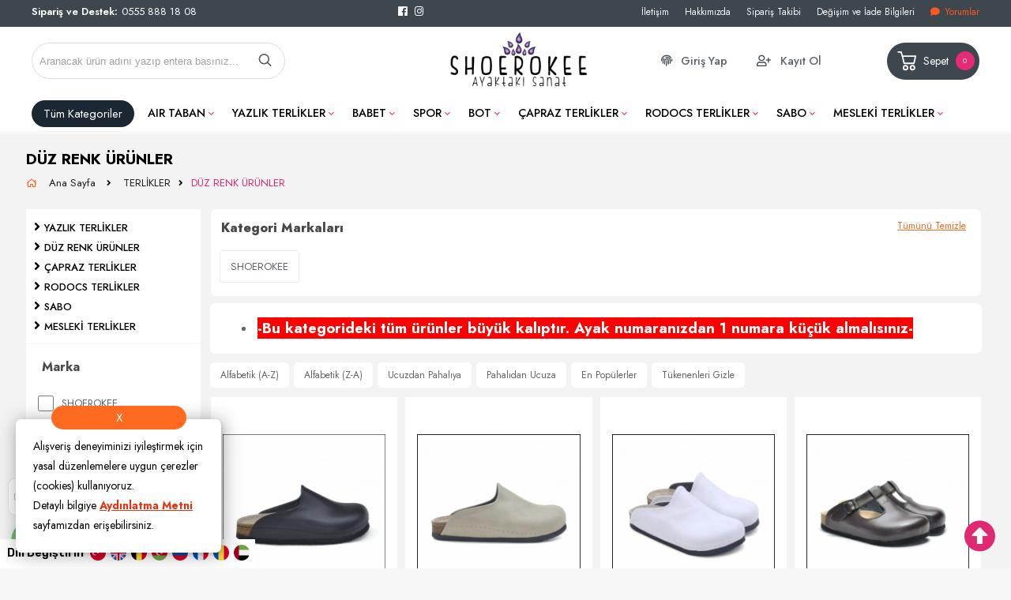

--- FILE ---
content_type: text/html; charset=utf-8
request_url: https://www.shoerokee.com/duz-renk-urunler
body_size: 18799
content:
<!DOCTYPE HTML>
<html lang="tr-TR">
    <head>
         <!-- HTML Meta Tags -->
<title>DÜZ RENK ÜRÜNLER En Ucuz Fiyatlarla | ShoeRokee</title>
<meta name="description" content="DÜZ RENK ÜRÜNLER En Ucuz Fiyatla ve hızlı kargo avantajıyla DÜZ RENK ÜRÜNLER ürünlerini inceleyin. ">
<!-- Google / Search Engine Tags -->
<meta itemprop="name" content="DÜZ RENK ÜRÜNLER En Ucuz Fiyatlarla | ShoeRokee">
<meta itemprop="description" content="DÜZ RENK ÜRÜNLER En Ucuz Fiyatla ve hızlı kargo avantajıyla DÜZ RENK ÜRÜNLER ürünlerini inceleyin. ">
<meta itemprop="image" content="https://www.shoerokee.com/images/urunler/">
<!-- Facebook Meta Tags -->
<meta property="og:locale" content="tr_TR" />
<meta property="og:url" content="https://www.shoerokee.com/duz-renk-urunler">
<meta property="og:type" content="website">
<meta property="og:title" content="DÜZ RENK ÜRÜNLER En Ucuz Fiyatlarla | ShoeRokee">
<meta property="og:description" content="DÜZ RENK ÜRÜNLER En Ucuz Fiyatla ve hızlı kargo avantajıyla DÜZ RENK ÜRÜNLER ürünlerini inceleyin. ">
<meta property="og:image" content="https://www.shoerokee.com/images/urunler/">
<!-- Twitter Meta Tags -->
<meta name="twitter:card" content="summary_large_image">
<meta name="twitter:title" content="DÜZ RENK ÜRÜNLER En Ucuz Fiyatlarla | ShoeRokee">
<meta name="twitter:description" content="DÜZ RENK ÜRÜNLER En Ucuz Fiyatla ve hızlı kargo avantajıyla DÜZ RENK ÜRÜNLER ürünlerini inceleyin. ">
<meta name="twitter:image" content="https://www.shoerokee.com/images/urunler/">

<meta name="viewport" content="width=device-width, initial-scale=1.0, maximum-scale=1.0, user-scalable=0" />
<link rel="shortcut icon" type="image/png" href="images/logo-panel-favicon-1.png"/>
<meta name="googlebot" content="index, follow, max-snippet:-1, max-image-preview:large, max-video-preview:-1" />
<meta name="bingbot" content="index, follow, max-snippet:-1, max-image-preview:large, max-video-preview:-1" />
<meta http-equiv="x-dns-prefetch-control" content="on">
<link rel="canonical" href="https://www.shoerokee.com/duz-renk-urunler-kat153.html"/>
<link rel="next" href="https://www.shoerokee.com/duz-renk-urunler-p2-kat153.html?" />
<meta name="Language" content="Turkish" />
<base href="https://www.shoerokee.com/" />



<!--- GOOGLE VALIDATION ----->
<meta name="google-site-verification" content="HcQ46BoOqwz9qmMpYO41yfXf6fGT5q_KxM">


<script>var baseHref = "https://www.shoerokee.com/";</script>
<!-- SOFTWARE : IMAGAZA ETİCARET  --->
<!-- WEBSITE:  https://www.imagaza.net/  --->
<!-- PHONE: 0850 333 63 13  --->
<!-- BURAYA --><!-- GOOGLE TAG MANAGER -->
<script type = "text/javascript" src ="https://www.googletagmanager.com/gtag/js?id=G-FHM9W4N60R"> </script> 
 <!-- Google Tag Manager -->
<script>(function(w,d,s,l,i){w[l]=w[l]||[];w[l].push({'gtm.start':
new Date().getTime(),event:'gtm.js'});var f=d.getElementsByTagName(s)[0],
j=d.createElement(s),dl=l!='dataLayer'?'&l='+l:'';j.async=true;j.src=
'https://www.googletagmanager.com/gtm.js?id='+i+dl;f.parentNode.insertBefore(j,f);
})(window,document,'script','dataLayer','G-FHM9W4N60R');</script>
<!-- End Google Tag Manager -->
 <!-- Meta Pixel Code -->
<script>
  !function(f,b,e,v,n,t,s)
  {if(f.fbq)return;n=f.fbq=function(){n.callMethod?
  n.callMethod.apply(n,arguments):n.queue.push(arguments)};
  if(!f._fbq)f._fbq=n;n.push=n;n.loaded=!0;n.version='2.0';
  n.queue=[];t=b.createElement(e);t.async=!0;
  t.src=v;s=b.getElementsByTagName(e)[0];
  s.parentNode.insertBefore(t,s)}(window, document,'script',
  'https://connect.facebook.net/en_US/fbevents.js');
  fbq('init', '2433250493520382');
  fbq('track', 'PageView');
</script>
<noscript><img height="1" width="1" style="display:none"
  src="https://www.facebook.com/tr?id=2433250493520382&ev=PageView&noscript=1"
/></noscript>
<!-- End Meta Pixel Code -->
<!-- SPMSET:  -->
<!-- ACTS: 750931038 -->
<!-- LSTR: 955562825 -->

<!-- GOOGLE FONTS --->
 <link rel="stylesheet" href="https://unicons.iconscout.com/release/v4.0.0/css/line.css">
<link href="https://fonts.googleapis.com/css2?family=Inter:wght@100;300;400;500;600;700&display=swap" rel="stylesheet">
<link href="https://fonts.googleapis.com/css2?family=Raleway:wght@200;300;400;600;800&display=swap" rel="stylesheet">
<link href="templates/system/shared/fontawasome/css/all.css" rel="stylesheet">


<link rel="stylesheet" href="css/576c6e9787f1d7292391810e51326c9ea19468b1.css" />
<script type="text/javascript" src="js/jquery.js" type="text/javascript"></script>
<script src="js/8b5fb2129fbf021aee0b12e32d22e726fb7f21bb.js"></script>
<script>var facebookLogin = "https://connect.imagaza.net/facebook/aHR0cHM6Ly93d3cuc2hvZXJva2VlLmNvbQ--";var googleLogin = "https://connect.imagaza.net/google/aHR0cHM6Ly93d3cuc2hvZXJva2VlLmNvbQ--"; var lang_lutfenBekleyin = 'Lütfen Bekleyiniz.';var googleLogin = "https://connect.imagaza.net/google/aHR0cHM6Ly93d3cuc2hvZXJva2VlLmNvbQ--";var googleLogin = "https://connect.imagaza.net/google/aHR0cHM6Ly93d3cuc2hvZXJva2VlLmNvbQ--"; var lang_lutfenBekleyin = 'Lütfen Bekleyiniz.';var socialShare_showLabel 	= false;var socialShare_showCount 	= false;var socialShare_shares = ["twitter","facebook","googleplus","linkedin","whatsapp"];</script><meta name="google-site-verification" content="jnCAwQmj-HcQ46BoOqwz9qmMpYO41yfXf6fGT5q_KxM" />
<!-- Facebook Pixel Code -->
<script>
!function(f,b,e,v,n,t,s)
{if(f.fbq)return;n=f.fbq=function(){n.callMethod?
n.callMethod.apply(n,arguments):n.queue.push(arguments)};
if(!f._fbq)f._fbq=n;n.push=n;n.loaded=!0;n.version='2.0';
n.queue=[];t=b.createElement(e);t.async=!0;
t.src=v;s=b.getElementsByTagName(e)[0];
s.parentNode.insertBefore(t,s)}(window,document,'script',
'https://connect.facebook.net/en_US/fbevents.js');
fbq('init', '2433250493520382');
fbq('track', 'PageView');
</script>
<noscript>
<img height="1" width="1"
src="https://www.facebook.com/tr?id=2433250493520382&ev=PageView
&noscript=1"/>
</noscript>
<!-- End Facebook Pixel Code -->
<meta name="facebook-domain-verification" content="rqj2b08qh668441taotnvzz7230kje" /><style>.stars{display:none;}</style>        <link rel="stylesheet" href="templates/bella/style.css?ref=349571011" />
        <link rel="preconnect" href="https://fonts.googleapis.com">
        <link rel="preconnect" href="https://fonts.gstatic.com" crossorigin>
        <link href="https://fonts.googleapis.com/css2?family=Rubik:wght@300;400;500;600&display=swap" rel="stylesheet">
        <link href="https://fonts.googleapis.com/css2?family=Catamaran:wght@100;300;400;500;600;700;800&family=Jost:wght@100;200;300;400;500;600;700;800&display=swap" rel="stylesheet">
        <script>
$(document).ready(function() {
  $('#cat-limit').SumoSelect();
  $('#orderBy').SumoSelect({placeholder: 'Ürünleri Sıralayın'});
});
</script>

<script>
$(function() {
        $("img.lazy").lazyload({
          effect: "fadeIn",
          effectTime: 2000,
          threshold: 0
        });
    });
</script>   
<script type="text/javascript">
      // FUNCTION TO SCROLL 1PX AND TRIGGER THE LAZY LOAD
      function tinyScroll() {
        window.scrollBy(0, 1);
      }
</script>




<div id="fb-root"></div>
<script>(function(d, s, id) {
  var js, fjs = d.getElementsByTagName(s)[0];
  if (d.getElementById(id)) return;
  js = d.createElement(s); js.id = id;
  js.src = "//connect.facebook.net/tr_TR/sdk.js#xfbml=1&version=v2.5&appId=281694635174611";
  fjs.parentNode.insertBefore(js, fjs);
}(document, 'script', 'facebook-jssdk'));</script>
<script type="text/javascript">                 
 $(function () {
   $("fancybox_switch").click(function () {
	$("fancybox").toggleClass("hidden");
  });
});
</script> 

        <link href="include/imod/core/urundetay/urundetay.css" rel="stylesheet"><link href="include/3rdparty/fancybox/jquery.fancybox.css" rel="stylesheet"><style>#taksit_hesapla{display:flex;align-items:center;border:1px solid #3cb374;max-width:240px;padding:6px 11px;margin-bottom:15px;border-radius:6px;color:#3cb374;margin-top:15px;font-size:15px;}
                        #taksit_hesapla img{width:31px;margin-right:14px;opacity:0.5;}</style><link href="include/imod/core/result/results.css" rel="stylesheet"><style>
      #goog-gt-tt {display:none !important;}
      .goog-te-banner-frame {display:none !important;}
      .goog-te-menu-value:hover {text-decoration:none !important;}
      .flagss {    display: block;
    float: left;
    width: 26px;
    padding: 3px;}
      .flagss img{width:100%;}
      body {top:0 !important;}
      #google_translate_element2 {display:none!important;}
      .lang_bar span{      display: block;
    float: left;
    padding: 5px;
    font-family: 'Rubik', sans-serif;
    font-size: 14px;
    font-weight: 600;
    padding-top: 7px;}
      .lang_bar {  position: fixed;
    bottom: 0;
    z-index: 9;
    background: #fff;
    padding: 4px;}

    @media screen and (max-width:900px) and (min-width:100px){
      .lang_bar {
        position: fixed;
        width: 100%;
        display: flex;
        float: left;
        bottom: 0;
        flex-wrap: wrap;
        justify-content: center;
        text-align: center;
    }
    .flagss img{width:100%;}
     .lang_bar span{    display: block;
    width: 100%;}
     .flagss{}
    }
</style>
         <div class="lang_bar">
         <span>Dili Değiştirin</span>
         <a href="#" onclick="doGTranslate('tr|tr');jQuery('div.switcher div.selected a').html(jQuery(this).html());return false;"title="Türkçe" class="nturl selected flagss"><img src="include/imod/modules/dil/tr.png" alt="Turkçe" /></a>
         <a href="#" onclick="doGTranslate('tr|en');jQuery('div.switcher div.selected a').html(jQuery(this).html());return false;"title="English" class=" nturl flagss"><img src="include/imod/modules/dil/en.png"  alt="English" /></a>
         <a href="#" onclick="doGTranslate('tr|de');jQuery('div.switcher div.selected a').html(jQuery(this).html());return false;"title="German" class=" nturl flagss"><img src="include/imod/modules/dil/gr.png"  alt="German" /></a>
         <a href="#" onclick="doGTranslate('tr|az');jQuery('div.switcher div.selected a').html(jQuery(this).html());return false;"title="Azerian" class=" nturl flagss"><img src="include/imod/modules/dil/az.png"  alt="Azerian" /></a>
         <a href="#" onclick="doGTranslate('tr|ru');jQuery('div.switcher div.selected a').html(jQuery(this).html());return false;"title="Russian" class=" nturl flagss"><img src="include/imod/modules/dil/ru.png"  alt="Russian" /></a>
         <a href="#" onclick="doGTranslate('tr|fr');jQuery('div.switcher div.selected a').html(jQuery(this).html());return false;"title="French" class=" nturl flagss"><img src="include/imod/modules/dil/fr.png"  alt="French" /></a>
         <a href="#" onclick="doGTranslate('tr|ro');jQuery('div.switcher div.selected a').html(jQuery(this).html());return false;"title="Romanian" class=" nturl flagss"><img src="include/imod/modules/dil/ro.png"  alt="Romanian" /></a>
         <a href="#" onclick="doGTranslate('tr|ar');jQuery('div.switcher div.selected a').html(jQuery(this).html());return false;"title="Arabic" class=" nturl flagss"><img src="include/imod/modules/dil/ar.png"  alt="Arabic"/></a>
         </div>    </head>
    <body>
<!-- START CACHE -->
                <!-- START CACHE END //-->
        <style>.adbanner {display: flex; width: 100%; justify-content: center;}.adbanner .wrapping {display: flex; align-items: center; justify-content: center; padding: 5px 0px; }.adbanner .wrapping .getbanner {}.adbanner .wrapping .getbanner img{width:100%;}.adbanner .wrapping .getbanner.header img{ max-height: 70px; width: auto; }}</style> <!-- Google Tag Manager (noscript) -->
<noscript><iframe src="https://www.googletagmanager.com/ns.html?id=G-FHM9W4N60R"
height="0" width="0" style="display:none;visibility:hidden"></iframe></noscript>
<!-- End Google Tag Manager (noscript) -->
<div class="overback"></div>
   <section id="imobile">
    <div class="logo ">
                <a href="<?php echo $siteDizini ?>"><img class="mainlogo" src="/resimler/280x100/2_logo-panel-templateLogo-1.png" alt="" /></a>
            </div><div class="kolon c16" id="user_area"><a href="#" class="facebookLoginPopup new_facebookButton"><i class="fab fa-facebook-square"></i> Facebook ile Bağlan</a><a href="javascript:void(0);" class="user_buttons welcome" id="">Hoşgeldin Ziyaretçi</a><a href="ac/login" class="user_buttons" id=""><i class="fas fa-lock"></i> Giriş Yap</a><a href="ac/register" class="user_buttons" id=""><i class="fas fa-user-plus"></i> Kayıt Ol</a><a href="ac/getorders" class="user_buttons" id=""><i class="fas fa-truck"></i> Sipariş Takibi</a><a href="ac/iletisim" class="user_buttons" id=""><i class="far fa-envelope"></i> İletişim</a></div><ul id="imobmenu"><li  class="step1 dble" id="mainsub170" data-catid="170"><a href="air-taban" class="dble click1" data-catid="170" id="step1_cat_170">AIR TABAN </a><ul class="sub1 dble" id="sub170"></ul></li><li  class="step1 dble" id="mainsub159" data-catid="159"><a href="javascript:void(0);" class="dble click1" data-catid="159" id="step1_cat_159">TERLİKLER <i class="fas fa-angle-down"></i></a><ul class="sub1 dble" id="sub159"><li><a href="javascript:void(0);"  class="backtomain">GERİ DÖN</a></li><li><a href="terlikler" class="viewall">Tüm Ürünleri Göster</a></li><li  class="step2 dble" id="subiki154" data-catid="154"><a href="yazlik-terlikler" class="dble click2" data-catid="154" id="step2_cat_154">YAZLIK TERLİKLER </a><ul class="sub2 dble" id="sub154"></ul></li><li  class="step2 dble" id="subiki153" data-catid="153"><a href="duz-renk-urunler" class="dble click2" data-catid="153" id="step2_cat_153">DÜZ RENK ÜRÜNLER </a><ul class="sub2 dble" id="sub153"></ul></li><li  class="step2 dble" id="subiki131" data-catid="131"><a href="capraz-terlikler" class="dble click2" data-catid="131" id="step2_cat_131">ÇAPRAZ TERLİKLER </a><ul class="sub2 dble" id="sub131"></ul></li><li  class="step2 dble" id="subiki148" data-catid="148"><a href="rodocs-terlikler" class="dble click2" data-catid="148" id="step2_cat_148">RODOCS TERLİKLER </a><ul class="sub2 dble" id="sub148"></ul></li><li  class="step2 dble" id="subiki152" data-catid="152"><a href="sabo" class="dble click2" data-catid="152" id="step2_cat_152">SABO </a><ul class="sub2 dble" id="sub152"></ul></li><li  class="step2 dble" id="subiki133" data-catid="133"><a href="mesleki-terlikler" class="dble click2" data-catid="133" id="step2_cat_133">MESLEKİ TERLİKLER </a><ul class="sub2 dble" id="sub133"></ul></li></ul></li><li  class="step1 dble" id="mainsub168" data-catid="168"><a href="erkek-modeller" class="dble click1" data-catid="168" id="step1_cat_168">ERKEK MODELLER </a><ul class="sub1 dble" id="sub168"></ul></li><li  class="step1 dble" id="mainsub160" data-catid="160"><a href="cocuk-modeller" class="dble click1" data-catid="160" id="step1_cat_160">ÇOCUK MODELLER </a><ul class="sub1 dble" id="sub160"></ul></li><li  class="step1 dble" id="mainsub167" data-catid="167"><a href="babet" class="dble click1" data-catid="167" id="step1_cat_167">BABET </a><ul class="sub1 dble" id="sub167"></ul></li><li  class="step1 dble" id="mainsub132" data-catid="132"><a href="spor" class="dble click1" data-catid="132" id="step1_cat_132">SPOR </a><ul class="sub1 dble" id="sub132"></ul></li><li  class="step1 dble" id="mainsub165" data-catid="165"><a href="bot" class="dble click1" data-catid="165" id="step1_cat_165">BOT </a><ul class="sub1 dble" id="sub165"></ul></li><li  class="step1 dble" id="mainsub169" data-catid="169"><a href="javascript:void(0);" class="dble click1" data-catid="169" id="step1_cat_169">ÇOCUK ÜRÜNLERİ <i class="fas fa-angle-down"></i></a><ul class="sub1 dble" id="sub169"><li><a href="javascript:void(0);"  class="backtomain">GERİ DÖN</a></li><li><a href="cocuk-urunleri" class="viewall">Tüm Ürünleri Göster</a></li><li  class="step2 dble" id="subiki166" data-catid="166"><a href="babet-ayakkabi" class="dble click2" data-catid="166" id="step2_cat_166">BABET-AYAKKABI </a><ul class="sub2 dble" id="sub166"></ul></li><li  class="step2 dble" id="subiki161" data-catid="161"><a href="spor-ayakkabilar" class="dble click2" data-catid="161" id="step2_cat_161">SPOR AYAKKABILAR </a><ul class="sub2 dble" id="sub161"></ul></li></ul></li><li  class="step1 dble" id="mainsub162" data-catid="162"><a href="javascript:void(0);" class="dble click1" data-catid="162" id="step1_cat_162">ERKEK ÜRÜNLERİ <i class="fas fa-angle-down"></i></a><ul class="sub1 dble" id="sub162"><li><a href="javascript:void(0);"  class="backtomain">GERİ DÖN</a></li><li><a href="erkek-urunleri" class="viewall">Tüm Ürünleri Göster</a></li><li  class="step2 dble" id="subiki137" data-catid="137"><a href="terlik" class="dble click2" data-catid="137" id="step2_cat_137">TERLİK </a><ul class="sub2 dble" id="sub137"></ul></li><li  class="step2 dble" id="subiki163" data-catid="163"><a href="spor-ayakkabi" class="dble click2" data-catid="163" id="step2_cat_163">SPOR AYAKKABI </a><ul class="sub2 dble" id="sub163"></ul></li></ul></li></ul></section>
<a href="javascript:void(0);" class="" id="iopen"><i class="fal fa-bars"></i></a>
<div id="search_win">
    <div class="wrapping">
        <div class="search relative">
            <form action="page.php?act=arama" method="post">
                <p>Aradığınız Ürünü Bulun</p>
                <a href="javascript:void(0);" class="search_close_win"><i class="fas fa-times"></i> Kapat</a>
                <input type="text" autocomplete="off" id="detailSearchKey" class="s-box w100 search_lux" name="str" value="Aranacak ürün adını yazıp entera basınız..." onfocus="if(this.value=='Aranacak ürün adını yazıp entera basınız...')this.value='';" onblur="if(this.value=='') this.value='Aranacak ürün adını yazıp entera basınız...';">
                <div class="new_search">
                            <div class="left">
                            <p class="title">Bulunan Ürünler</p>
                            <div class="search-loading"><img src="images/ajax-loader.gif" width="100" height="100" alt=""></div>
                            <ul class="search-content"></ul>
                            </div>
                            <div class="summary"><a href="javascript:void(0)" class="ajaxSearchTumSonuclar">Tüm Sonuçlar İçin Tıklayınız.</a></div>
                        </div>            </form>
        </div>
    </div>
</div>
<div class="fluid" id="quick_basket_win">
    <div class="closedown" id="close_quick_basket"></div>
<div class="wrapping">
   <div class="grid row">
      <div class="basketwin kolon c16" id="basket_contain" >
      </div>
   </div>
</div>
</div>

<div class="fluid" id="head_top">
    <div class="wrapping">
        <div class="grid row">
            <div class="contain">
            <div class="comunebar">
                <p>Sipariş ve Destek:</p>
                0555 888 18 08                
            </div>
            <div class="socialbar">
                <ul>
                    <li><a href="https://www.facebook.com/shoerokee" target="_blank" class="faFacebook"><i class="fab fa-facebook"></i></a></li>                    <li><a href="https://www.instagram.com/shoerokee"  target="_blank" class="faInstagram"><i class="fab fa-instagram"></i></a></li>                                    </ul>
            </div>
            <div class="pagesbar">
                <ul>
                                        <li><a href="ac/iletisim">İletişim</a></li><li><a href="ic/hakkimizda">Hakkımızda</a></li><li><a href="ac/siparistakip">Sipariş Takibi</a></li><li><a href="ic/degisim-ve-iade-bilgileri"> Değişim ve İade Bilgileri</a></li>                    
             <li><a style="color:#FF5722  !important;" href="/ac/musteriyorumlari" title="Yorumlar"><i class="fa fa-comment"></i>Yorumlar</a> </li>
                             </ul>
            </div>
            </div>
        </div>
    </div>
</div>


<div class="fluid" id="header">
    <div class="wrapping">
        <div class="grid row">
            <div class="contain">
                
            
            <div class="search relative">
                <form action="page.php?act=arama" method="post">
                    <input type="text" autocomplete="off" id="detailSearchKey" class="s-box w100 search_lux" name="str" value="Aranacak ürün adını yazıp entera basınız..." onfocus="if(this.value=='Aranacak ürün adını yazıp entera basınız...')this.value='';" onblur="if(this.value=='') this.value='Aranacak ürün adını yazıp entera basınız...';">
                    <button class="search_button" type="submit"> <svg fill="none" height="24" stroke="#000" stroke-linecap="round" stroke-linejoin="round" stroke-width="2" viewBox="0 0 24 24" width="24" xmlns="http://www.w3.org/2000/svg"><circle cx="10.5" cy="10.5" r="7.5"/><line x1="21" x2="15.8" y1="21" y2="15.8"/></svg></button>
                    <div class="new_search">
                            <div class="left">
                            <p class="title">Bulunan Ürünler</p>
                            <div class="search-loading"><img src="images/ajax-loader.gif" width="100" height="100" alt=""></div>
                            <ul class="search-content"></ul>
                            </div>
                            <div class="summary"><a href="javascript:void(0)" class="ajaxSearchTumSonuclar">Tüm Sonuçlar İçin Tıklayınız.</a></div>
                        </div>                </form>
            </div>

            <div class="logo">
                <a href="/"><img class="mainlogo" src="/resimler/280x100/2_logo-panel-templateLogo-1.png" alt="" /></a>
            </div>
            
            <div class="userfuncs">
                
               <a href="ac/login" class="ufuncs giris" id="">Giriş Yap</a>
                <a href="ac/register" class="ufuncs kayit" id="">Kayıt Ol</a>            </div>
            <div class="functions">
                <a href="javascript:void(0);" class="sepet" id="sepet_open_window">
                    <svg viewBox="0 0 512 512" xmlns="http://www.w3.org/2000/svg"><g data-name="1" id="_1"><path d="M397.78,316H192.65A15,15,0,0,1,178,304.33L143.46,153.85a15,15,0,0,1,14.62-18.36H432.35A15,15,0,0,1,447,153.85L412.4,304.33A15,15,0,0,1,397.78,316ZM204.59,286H385.84l27.67-120.48H176.91Z"/><path d="M222,450a57.48,57.48,0,1,1,57.48-57.48A57.54,57.54,0,0,1,222,450Zm0-84.95a27.48,27.48,0,1,0,27.48,27.47A27.5,27.5,0,0,0,222,365.05Z"/><path d="M368.42,450a57.48,57.48,0,1,1,57.48-57.48A57.54,57.54,0,0,1,368.42,450Zm0-84.95a27.48,27.48,0,1,0,27.48,27.47A27.5,27.5,0,0,0,368.42,365.05Z"/><path d="M158.08,165.49a15,15,0,0,1-14.23-10.26L118.14,78H70.7a15,15,0,1,1,0-30H129a15,15,0,0,1,14.23,10.26l29.13,87.49a15,15,0,0,1-14.23,19.74Z"/></g></svg>
                    Sepet
                     <span id="toplamUrun">0                    </span>
                </a>
                
        </div>
    
            </div>
        </div>
</div>
</div>



<div class="menustack">
   <div class="wrapping">
       <ul  class="level0" ><li class="allcats"><a class="full_cats" href="javascript:void(0);">Tüm Kategoriler</a> <div class="opener"> <ul class="open"><li> <a href="air-taban">AIR TABAN</a><ul class="open2"> <li><a href="air-taban" style="font-size: 0.65em; color: #f1a355;">Tümünü Gör</a></li></ul></li><li> <a href="terlikler">TERLİKLER</a><ul class="open2"> <li><a href="yazlik-terlikler">YAZLIK TERLİKLER</a></li> <li><a href="duz-renk-urunler">DÜZ RENK ÜRÜNLER</a></li> <li><a href="capraz-terlikler">ÇAPRAZ TERLİKLER</a></li> <li><a href="rodocs-terlikler">RODOCS TERLİKLER</a></li> <li><a href="terlikler" style="font-size: 0.65em; color: #f1a355;">Tümünü Gör</a></li></ul></li><li> <a href="erkek-modeller">ERKEK MODELLER</a><ul class="open2"> <li><a href="erkek-modeller" style="font-size: 0.65em; color: #f1a355;">Tümünü Gör</a></li></ul></li><li> <a href="cocuk-modeller">ÇOCUK MODELLER</a><ul class="open2"> <li><a href="cocuk-modeller" style="font-size: 0.65em; color: #f1a355;">Tümünü Gör</a></li></ul></li><li> <a href="babet">BABET</a><ul class="open2"> <li><a href="babet" style="font-size: 0.65em; color: #f1a355;">Tümünü Gör</a></li></ul></li><li> <a href="spor">SPOR</a><ul class="open2"> <li><a href="spor" style="font-size: 0.65em; color: #f1a355;">Tümünü Gör</a></li></ul></li><li> <a href="bot">BOT</a><ul class="open2"> <li><a href="bot" style="font-size: 0.65em; color: #f1a355;">Tümünü Gör</a></li></ul></li><li> <a href="cocuk-urunleri">ÇOCUK ÜRÜNLERİ</a><ul class="open2"> <li><a href="babet-ayakkabi">BABET-AYAKKABI</a></li> <li><a href="spor-ayakkabilar">SPOR AYAKKABILAR</a></li> <li><a href="cocuk-urunleri" style="font-size: 0.65em; color: #f1a355;">Tümünü Gör</a></li></ul></li><li> <a href="erkek-urunleri">ERKEK ÜRÜNLERİ</a><ul class="open2"> <li><a href="terlik">TERLİK</a></li> <li><a href="spor-ayakkabi">SPOR AYAKKABI</a></li> <li><a href="erkek-urunleri" style="font-size: 0.65em; color: #f1a355;">Tümünü Gör</a></li></ul></li></ul></div></li><li class="step1"> <a href="air-taban">AIR TABAN</a></li><li class="step1"> <a href="yazlik-terlikler">YAZLIK TERLİKLER</a></li><li class="step1"> <a href="babet">BABET</a></li><li class="step1"> <a href="spor">SPOR</a></li><li class="step1"> <a href="bot">BOT</a></li><li class="step1"> <a href="capraz-terlikler">ÇAPRAZ TERLİKLER</a></li><li class="step1"> <a href="rodocs-terlikler">RODOCS TERLİKLER</a></li><li class="step1"> <a href="sabo">SABO</a></li><li class="step1"> <a href="mesleki-terlikler">MESLEKİ TERLİKLER</a></li></ul>   </div>
</div>



<div class="fluid" id="baby_header">
    <div class="wrapping">
        <div class="grid row">
            <div class="logo ">
                <a href="/"><img class="mainlogo" src="/resimler/280x100/2_logo-panel-templateLogo-1.png" alt="" /></a>
            </div>
            <div class="mainmenu ">
                 <ul  class="menu" > <li class="allc">
            <a href="javascript:void(0);">Tüm Kategoriler</a><div class="wrp"><ul class="open"> <li><a href="">AIR TABAN</a><ul class="open2"></ul></li> <li><a href="">TERLİKLER</a><ul class="open2"><li><a href="yazlik-terlikler">YAZLIK TERLİKLER</a></li><li><a href="duz-renk-urunler">DÜZ RENK ÜRÜNLER</a></li><li><a href="capraz-terlikler">ÇAPRAZ TERLİKLER</a></li><li><a href="rodocs-terlikler">RODOCS TERLİKLER</a></li><li><a href="sabo">SABO</a></li></ul></li> <li><a href="">ERKEK MODELLER</a><ul class="open2"></ul></li> <li><a href="">ÇOCUK MODELLER</a><ul class="open2"></ul></li> <li><a href="">BABET</a><ul class="open2"></ul></li> <li><a href="">SPOR</a><ul class="open2"></ul></li> <li><a href="">BOT</a><ul class="open2"></ul></li> <li><a href="">ÇOCUK ÜRÜNLERİ</a><ul class="open2"><li><a href="babet-ayakkabi">BABET-AYAKKABI</a></li><li><a href="spor-ayakkabilar">SPOR AYAKKABILAR</a></li></ul></li> <li><a href="">ERKEK ÜRÜNLERİ</a><ul class="open2"><li><a href="terlik">TERLİK</a></li><li><a href="spor-ayakkabi">SPOR AYAKKABI</a></li></ul></li></ul></div></li> <li><a href="air-taban" title="AIR TABAN">AIR TABAN</a> </li> <li><a href="yazlik-terlikler" title="YAZLIK TERLİKLER">YAZLIK TERLİKLER</a> </li> <li><a href="duz-renk-urunler" title="DÜZ RENK ÜRÜNLER">DÜZ RENK ÜRÜNLER</a> </li> <li><a href="cocuk-modeller" title="ÇOCUK MODELLER">ÇOCUK MODELLER</a> </li> <li><a href="babet" title="BABET">BABET</a> </li></ul>            </div>
            <div class="functions">
                <a href="javascript:void(0);" class="sepet" id="sepet_open_window">
                    <span id="toplamUrun">
                    </span>
                    <svg viewBox="0 0 512 512" xmlns="http://www.w3.org/2000/svg"><g data-name="1" id="_1"><path d="M397.78,316H192.65A15,15,0,0,1,178,304.33L143.46,153.85a15,15,0,0,1,14.62-18.36H432.35A15,15,0,0,1,447,153.85L412.4,304.33A15,15,0,0,1,397.78,316ZM204.59,286H385.84l27.67-120.48H176.91Z"/><path d="M222,450a57.48,57.48,0,1,1,57.48-57.48A57.54,57.54,0,0,1,222,450Zm0-84.95a27.48,27.48,0,1,0,27.48,27.47A27.5,27.5,0,0,0,222,365.05Z"/><path d="M368.42,450a57.48,57.48,0,1,1,57.48-57.48A57.54,57.54,0,0,1,368.42,450Zm0-84.95a27.48,27.48,0,1,0,27.48,27.47A27.5,27.5,0,0,0,368.42,365.05Z"/><path d="M158.08,165.49a15,15,0,0,1-14.23-10.26L118.14,78H70.7a15,15,0,1,1,0-30H129a15,15,0,0,1,14.23,10.26l29.13,87.49a15,15,0,0,1-14.23,19.74Z"/></g></svg>
                </a>
                <a href="javascript:void(0);" class="finder" id="open_search_win">
                <svg fill="none" height="24" stroke="#000" stroke-linecap="round" stroke-linejoin="round" stroke-width="2" viewBox="0 0 24 24" width="24" xmlns="http://www.w3.org/2000/svg"><circle cx="10.5" cy="10.5" r="7.5"/><line x1="21" x2="15.8" y1="21" y2="15.8"/></svg>
            </a>
        </div>
    </div>
</div>
</div>
<!-- START CACHE -->
<!-- START CACHE END //-->
<div class="fluid" id="category">
	<div class="wrapping">
		<div class="grid row">
			<!-- ############## LEFT ############## -->
			
			<!-- ############## LEFT END // ############## -->
			
			<!-- ############## RIGHT ############## -->
			<div class="kolon c16 cleft">
				<div class="kolon c16 nopad">
					
					<!-- breadcrump -->
					<div class="fluid" id="kategoriagac">
						<div class="wrapping">
							<div class="grid row">
								<div class="kolon c16"><h1 class="current">DÜZ RENK ÜRÜNLER</h1></div>
								<div class="c16 kolon">
									<i class="far fa-home"></i>
									<a class="bread" href="/">Ana Sayfa </a>
									<i class="fa fa-angle-right"></i>
									<a class="bread" href="/terlikler-kat159.html">TERLİKLER</a><i class="fa fa-angle-right"></i><a class="bread" href="/duz-renk-urunler-kat153.html">DÜZ RENK ÜRÜNLER</a>								</div>
							</div>
						</div>
					</div>
					<!-- breadcrump //-->


					
					
					<!-- seo banner -->
					


					
					<div class="catleft kolon c3" id="filter_window">

						<ul class="catsublist">
									
<li class="superalt-kategori seviye2 highlight154"><i class="fa fa-angle-right"></i> <a href="/yazlik-terlikler-kat154.html">YAZLIK TERLİKLER</a></li>
<li class="superalt-kategori seviye2 highlight153"><i class="fa fa-angle-right"></i> <a href="/duz-renk-urunler-kat153.html">DÜZ RENK ÜRÜNLER</a></li>
<li class="superalt-kategori seviye2 highlight131"><i class="fa fa-angle-right"></i> <a href="/capraz-terlikler-kat131.html">ÇAPRAZ TERLİKLER</a></li>
<li class="superalt-kategori seviye2 highlight148"><i class="fa fa-angle-right"></i> <a href="/rodocs-terlikler-kat148.html">RODOCS TERLİKLER</a></li>
<li class="superalt-kategori seviye2 highlight152"><i class="fa fa-angle-right"></i> <a href="/sabo-kat152.html">SABO</a></li>
<li class="superalt-kategori seviye2 highlight133"><i class="fa fa-angle-right"></i> <a href="/mesleki-terlikler-kat133.html">MESLEKİ TERLİKLER</a></li>

								</ul>

							<style>.adbanner {display: flex; width: 100%; justify-content: center;}.adbanner .wrapping {display: flex; align-items: center; justify-content: center; padding: 5px 0px; }.adbanner .wrapping .getbanner {}.adbanner .wrapping .getbanner img{width:100%;}.adbanner .wrapping .getbanner.header img{ max-height: 70px; width: auto; }}</style>	
						<div class="filtergroup kolon c16 " id="newfilters">
						
				
						<div class="kolon c16 nopad ">
							
								
				
				<form id="filtreForm" action="/duz-renk-urunler-kat153.html" method="get">

					<h4>Marka</h4>
				<ul  class="fgrup" id="filtre_marka">
					<li><label><input class="filtreMarkaCheck" type="checkbox" name="filtre[marka][]" value="173" >SHOEROKEE</label></li>				</ul>

				<h4>Stok</h4>
				<ul  class="fgrup"  id="filtre_stok">
					<li>
					<label><input type="radio" name="stok" value=""  checked="checked">Tümü</label>
					</li>
					<li><label><input type="radio" name="stok" value="0" >Stokta Yok</label></li><li><label><input type="radio" name="stok" value="1" >Stokta Var</label></li>				</ul>
				<h4>Sırala</h4>
				<ul  class="fgrup"  id="filtre_siralama">
					<li><label><input type="radio" name="orderBy" value="name asc" >A`dan Z`ye</label></li><li><label><input type="radio" name="orderBy" value="name desc" >Z`den A`ya</label></li><li><label><input type="radio" name="orderBy" value="fiyat desc" >Pahalıdan Ucuza</label></li><li><label><input type="radio" name="orderBy" value="fiyat asc" >Ucuzdan Pahalıya</label></li><li><label><input type="radio" name="orderBy" value="hit desc" >En Popülerler</label></li><li><label><input type="radio" name="orderBy" value="tarih desc" >Önce Yeni Eklenenler</label></li>				</ul>

				<div  class="fgrup" id="filtre_fiyat">
					<input type="text" name="fMin" placeholder="Min. Fiyat" value="">
					<input type="text" name="fMax" placeholder="Max. Fiyat" value="">
					<button type="submit">Ara</button>
				</div>
					
				<pre><div class="filtreSelect"><h4>Numara Seçimi</h4><ul class="fgrup" id="filtre_37"><li><label><input type="checkbox" class="filtreCheckBox" name="filtre[37][]" value="35" >35</label></li><li><label><input type="checkbox" class="filtreCheckBox" name="filtre[37][]" value="37" >37</label></li><li><label><input type="checkbox" class="filtreCheckBox" name="filtre[37][]" value="36" >36</label></li><li><label><input type="checkbox" class="filtreCheckBox" name="filtre[37][]" value="38" >38</label></li><li><label><input type="checkbox" class="filtreCheckBox" name="filtre[37][]" value="39" >39</label></li><li><label><input type="checkbox" class="filtreCheckBox" name="filtre[37][]" value="40" >40</label></li><li><label><input type="checkbox" class="filtreCheckBox" name="filtre[37][]" value="41" >41</label></li><li><label><input type="checkbox" class="filtreCheckBox" name="filtre[37][]" value="42" >42</label></li><li><label><input type="checkbox" class="filtreCheckBox" name="filtre[37][]" value="43" >43</label></li><li><label><input type="checkbox" class="filtreCheckBox" name="filtre[37][]" value="44" >44</label></li><li><label><input type="checkbox" class="filtreCheckBox" name="filtre[37][]" value="45" >45</label></li></ul></div>				
				

				<script>
					$('#filtre_siralama input[name="orderBy"],#filtre_stok input[name="stok"],.filtreMarkaCheck,.filtreCheckBox').change(function(){
						$('#filtreForm').trigger('submit');
					});
				</script>
				
				
				</form>

							
						</div>
					
					</div>
					</div>
					<div class="kolon c13 kategoriGoster">



						<style>#marka a{    border: 1px solid #ff6a21;
    background: #ff6a21;
    color: #fff;
} }</style><div class="marka_list_items"><h4>Kategori Markaları</h4><a href="https://www.shoerokee.com/duz-renk-urunler" class="clean_marka" id="">Tümünü Temizle</a><div class="item" id="marka173"><a href="duz-renk-urunler?filtre[marka][]=173" ><p>SHOEROKEE</p></a></div></div>
						<!-- seo vitrini -->
					<div class="fluid" id="cat_seo">
						<div class="wrapping">
							<div class="grid row">
								<div class="kolon c16 ">
									<div class="vitrin_body"><ul>
<li><span style="background-color: #ff0000; color: #ffffff; font-size: 14pt;"><strong>-Bu kategorideki t&uuml;m &uuml;r&uuml;nler b&uuml;y&uuml;k kalıptır. Ayak numaranızdan 1 numara k&uuml;&ccedil;&uuml;k almalısınız-</strong></span></li>
</ul></div>
</div>
							</div>
						</div>
					</div>
					<!-- seo vitrini // --><style>.adbanner {display: flex; width: 100%; justify-content: center;}.adbanner .wrapping {display: flex; align-items: center; justify-content: center; padding: 5px 0px; }.adbanner .wrapping .getbanner {}.adbanner .wrapping .getbanner img{width:100%;}.adbanner .wrapping .getbanner.header img{ max-height: 70px; width: auto; }}</style>						<div class="fluid" id="orderbyset">
					<div class="wrapping">
					   <div class="grid row">
					      <div class="kolon c16" >
					      	<ul>
					      		<li><a class="changer str1 " href="/duz-renk-urunler?orderBy=name asc&str=1&page=" data-value="name asc">Alfabetik (A-Z)</a></li>
					      		<li><a class="changer str2 " href="/duz-renk-urunler?orderBy=name desc&str=2&page=" data-value="name desc">Alfabetik (Z-A)</a></li>
					      		<li><a class="changer str3 " href="/duz-renk-urunler?orderBy=fiyat asc&str=3&page=" data-value="fiyat asc">Ucuzdan Pahalıya</a></li>
					      		<li><a class="changer str4 " href="/duz-renk-urunler?orderBy=fiyat desc&str=4&page=" data-value="fiyat desc">Pahalıdan Ucuza</a></li>
					      		<li><a class="changer str5 " href="/duz-renk-urunler?orderBy=hit desc&str=5&page=" data-value="hit desc">En Popülerler</a></li>
					      		<li><a class="changer str6 " href="/duz-renk-urunler?stok=1&str=6&page=" data-value="hit desc">Tükenenleri Gizle</a></li>

					      		<li><a class="changer openfilter" id="openfilter">Filtreleri Aç</a></li>
					      	</ul>

					      	

					      	
					      </div>
					   </div>
					</div>
					</div>

							<div class="kategoriSirala"><form id="urunsirala" method="POST" action="">
			  <div class="cat-filter-bar">
					<div class="cat-filter-box"><input type="checkbox"  name="global-filter[]" value="ucretsiz-kargo" id="ucretsizKargo" /> <label for="ucretsizKargo">Ücretsiz Kargo</label></div>
					<div class="cat-filter-box"><input type="checkbox"  name="global-filter[]" value="hizli-gonderi" id="hizliGonderi" /> <label for="hizliGonderi">Hemen Kargo</label></div>
					<div class="cat-filter-box"><input type="checkbox"  name="global-filter[]" value="indirimde" id="indirimdekiler"/> <label for="indirimdekiler">İndirimde</label></div>
					<div class="clear-space"></div>
			</div> <div class="sayfaSiralayici">
	<style>p.usrl {
	position: absolute;
	font-size: 12px;
	margin-top: 8px;
	margin-left: 20px;
}
#orderBy {width:233px; padding-left:70px;}
</style>
	<p class="usrl">Sıralama: </p><select onchange="$('#urunsirala').submit();" name="orderBy" id="orderBy" >

	
	<option value="tarih desc">Önce Yeni Eklenenler</option>
	<option value="tarih asc">Önce İlk Eklenenler</option>
	<option value="fiyat asc">Ucuzdan Pahalıya</option>
	<option value="fiyat desc">Pahalıdan Ucuza</option>
	<option value="hit desc">En Popülerler</option>
	<option value="hit asc">En Az Popülerler</option>
	<option value="name asc">A`dan Z`ye</option>
	<option value="name desc">Z`den A`ya</option>
	</select>
	
	<script type='text/javascript' language='javascript'>
			$('#orderBy').val('urun.tarih desc');
		   </script>	
			 <select onchange="$('#urunsirala').submit();" name="cat-limit" id="cat-limit" >
				<option value="100">100</option>
				<option value="20">20</option>
				<option value="50">50</option>
				<option value="100">100</option>				
				</select><script type='text/javascript' language='javascript'>
			$('#cat-limit').val('100');
		   </script>	
			</div></form></div> 

<div class="urun">
	<div class="iconlar">

			
					
					<div class="icon uck"><i class="fas fa-truck"></i> <span>Ücretsiz Kargo</span></div>
					<div class="icon yni"><i class="fas fa-flag"></i> <span>Yeni Ürün</span></div>
				

				
				</div>
	<div class="gorsel">
		<a href="https://www.shoerokee.com/mit-siyah-terlik" title="MİT SİYAH TERLİK" alt="MİT SİYAH TERLİK"><img src="images/ajax.gif" data-original="resimler/urunler/220x220/2_mit-siyah-resim-2717.jpg" alt="MİT SİYAH TERLİK"  title="MİT SİYAH TERLİK" class="lazy"/></a>
	</div>
	<div class="name"><a href="mit-siyah-terlik-urun2717.html" title="MİT SİYAH TERLİK" class="opensans">MİT SİYAH TERLİK</a></div>
	
	
<div class="urun_listshow">
	<div class="myfiyat">
	
		
		<div class="satis_fiyati">
			<div class="fiyat" ><span class="fiyat_deger">1,649.00</span><span class="fiyat_kur">TL</span></div>
		</div>
		
	</div>
</div>

	<a href="javascript:void(0);" class="quick_basket" data-id="2717">Sepete Ekle</a>
</div>


<div class="urun">
	<div class="iconlar">

			
					
					<div class="icon uck"><i class="fas fa-truck"></i> <span>Ücretsiz Kargo</span></div>
					<div class="icon yni"><i class="fas fa-flag"></i> <span>Yeni Ürün</span></div>
				

				
				</div>
	<div class="gorsel">
		<a href="https://www.shoerokee.com/mit-bej-terlik" title="MİT BeJ TERLİK" alt="MİT BeJ TERLİK"><img src="images/ajax.gif" data-original="resimler/urunler/220x220/2_mit-bej-resim-2716.jpg" alt="MİT BeJ TERLİK"  title="MİT BeJ TERLİK" class="lazy"/></a>
	</div>
	<div class="name"><a href="mit-bej-terlik-urun2716.html" title="MİT BeJ TERLİK" class="opensans">MİT BeJ TERLİK</a></div>
	
	
<div class="urun_listshow">
	<div class="myfiyat">
	
		
		<div class="satis_fiyati">
			<div class="fiyat" ><span class="fiyat_deger">1,649.00</span><span class="fiyat_kur">TL</span></div>
		</div>
		
	</div>
</div>

	<a href="javascript:void(0);" class="quick_basket" data-id="2716">Sepete Ekle</a>
</div>


<div class="urun">
	<div class="iconlar">

			
					
					<div class="icon uck"><i class="fas fa-truck"></i> <span>Ücretsiz Kargo</span></div>
					<div class="icon yni"><i class="fas fa-flag"></i> <span>Yeni Ürün</span></div>
				

				
				</div>
	<div class="gorsel">
		<a href="https://www.shoerokee.com/mit-beyaz-terlik" title="MİT BEYAZ TERLİK" alt="MİT BEYAZ TERLİK"><img src="images/ajax.gif" data-original="resimler/urunler/220x220/2_mit-beyaz-resim-2715.jpg" alt="MİT BEYAZ TERLİK"  title="MİT BEYAZ TERLİK" class="lazy"/></a>
	</div>
	<div class="name"><a href="mit-beyaz-terlik-urun2715.html" title="MİT BEYAZ TERLİK" class="opensans">MİT BEYAZ TERLİK</a></div>
	
	
<div class="urun_listshow">
	<div class="myfiyat">
	
		
		<div class="satis_fiyati">
			<div class="fiyat" ><span class="fiyat_deger">1,649.00</span><span class="fiyat_kur">TL</span></div>
		</div>
		
	</div>
</div>

	<a href="javascript:void(0);" class="quick_basket" data-id="2715">Sepete Ekle</a>
</div>


<div class="urun">
	<div class="iconlar">

			
					
					<div class="icon uck"><i class="fas fa-truck"></i> <span>Ücretsiz Kargo</span></div>
					<div class="icon yni"><i class="fas fa-flag"></i> <span>Yeni Ürün</span></div>
				

				
				</div>
	<div class="gorsel">
		<a href="https://www.shoerokee.com/riki-siyah-terlik" title="RİKİ SİYAH TERLİK" alt="RİKİ SİYAH TERLİK"><img src="images/ajax.gif" data-original="resimler/urunler/220x220/2_riki-siyah-resim-2498.jpg" alt="RİKİ SİYAH TERLİK"  title="RİKİ SİYAH TERLİK" class="lazy"/></a>
	</div>
	<div class="name"><a href="riki-siyah-terlik-urun2498.html" title="RİKİ SİYAH TERLİK" class="opensans">RİKİ SİYAH TERLİK</a></div>
	
	
<div class="urun_listshow">
	<div class="myfiyat">
	
		
		<div class="satis_fiyati">
			<div class="fiyat" ><span class="fiyat_deger">1,749.00</span><span class="fiyat_kur">TL</span></div>
		</div>
		
	</div>
</div>

	<a href="javascript:void(0);" class="quick_basket" data-id="2498">Sepete Ekle</a>
</div>


<div class="urun">
	<div class="iconlar">

			
					
					<div class="icon uck"><i class="fas fa-truck"></i> <span>Ücretsiz Kargo</span></div>
					<div class="icon yni"><i class="fas fa-flag"></i> <span>Yeni Ürün</span></div>
				

				
				</div>
	<div class="gorsel">
		<a href="https://www.shoerokee.com/riki-altin-terlik" title="RİKİ ALTIN TERLİK" alt="RİKİ ALTIN TERLİK"><img src="images/ajax.gif" data-original="resimler/urunler/220x220/2_riki-altin-resim-2497.jpg" alt="RİKİ ALTIN TERLİK"  title="RİKİ ALTIN TERLİK" class="lazy"/></a>
	</div>
	<div class="name"><a href="riki-altin-terlik-urun2497.html" title="RİKİ ALTIN TERLİK" class="opensans">RİKİ ALTIN TERLİK</a></div>
	
	
<div class="urun_listshow">
	<div class="myfiyat">
	
		
		<div class="satis_fiyati">
			<div class="fiyat" ><span class="fiyat_deger">1,749.00</span><span class="fiyat_kur">TL</span></div>
		</div>
		
	</div>
</div>

	<a href="javascript:void(0);" class="quick_basket" data-id="2497">Sepete Ekle</a>
</div>


<div class="urun">
	<div class="iconlar">

			
					
					<div class="icon uck"><i class="fas fa-truck"></i> <span>Ücretsiz Kargo</span></div>
					<div class="icon yni"><i class="fas fa-flag"></i> <span>Yeni Ürün</span></div>
				

				
				</div>
	<div class="gorsel">
		<a href="https://www.shoerokee.com/riki-kirmizi-terlik" title="RİKİ KIRMIZI TERLİK" alt="RİKİ KIRMIZI TERLİK"><img src="images/ajax.gif" data-original="resimler/urunler/220x220/2_riki-kirmizi-resim-2493.jpg" alt="RİKİ KIRMIZI TERLİK"  title="RİKİ KIRMIZI TERLİK" class="lazy"/></a>
	</div>
	<div class="name"><a href="riki-kirmizi-terlik-urun2493.html" title="RİKİ KIRMIZI TERLİK" class="opensans">RİKİ KIRMIZI TERLİK</a></div>
	
	
<div class="urun_listshow">
	<div class="myfiyat">
	
		
		<div class="satis_fiyati">
			<div class="fiyat" ><span class="fiyat_deger">1,549.00</span><span class="fiyat_kur">TL</span></div>
		</div>
		
	</div>
</div>

	<a href="javascript:void(0);" class="quick_basket" data-id="2493">Sepete Ekle</a>
</div>


<div class="urun">
	<div class="iconlar">

			
					
					<div class="icon uck"><i class="fas fa-truck"></i> <span>Ücretsiz Kargo</span></div>
					<div class="icon yni"><i class="fas fa-flag"></i> <span>Yeni Ürün</span></div>
				

				
				</div>
	<div class="gorsel">
		<a href="https://www.shoerokee.com/riki-mor-terlik" title="RİKİ MOR TERLİK" alt="RİKİ MOR TERLİK"><img src="images/ajax.gif" data-original="resimler/urunler/220x220/2_riki-mor-resim-2495.jpg" alt="RİKİ MOR TERLİK"  title="RİKİ MOR TERLİK" class="lazy"/></a>
	</div>
	<div class="name"><a href="riki-mor-terlik-urun2496.html" title="RİKİ MOR TERLİK" class="opensans">RİKİ MOR TERLİK</a></div>
	
	
<div class="urun_listshow">
	<div class="myfiyat">
	
		
		<div class="satis_fiyati">
			<div class="fiyat" ><span class="fiyat_deger">1,749.00</span><span class="fiyat_kur">TL</span></div>
		</div>
		
	</div>
</div>

	<a href="javascript:void(0);" class="quick_basket" data-id="2496">Sepete Ekle</a>
</div>


<div class="urun">
	<div class="iconlar">

			
					
					<div class="icon uck"><i class="fas fa-truck"></i> <span>Ücretsiz Kargo</span></div>
					<div class="icon yni"><i class="fas fa-flag"></i> <span>Yeni Ürün</span></div>
				<div class="icon ana"><i class="fas fa-star"></i> <span>Vitrin Ürünü</span></div>

				
				</div>
	<div class="gorsel">
		<a href="https://www.shoerokee.com/kiki-gumus-terlik" title="KİKİ GÜMÜŞ TERLİK" alt="KİKİ GÜMÜŞ TERLİK"><img src="images/ajax.gif" data-original="resimler/urunler/220x220/2_kiki-gumus-resim-2486.jpg" alt="KİKİ GÜMÜŞ TERLİK"  title="KİKİ GÜMÜŞ TERLİK" class="lazy"/></a>
	</div>
	<div class="name"><a href="kiki-gumus-terlik-urun2486.html" title="KİKİ GÜMÜŞ TERLİK" class="opensans">KİKİ GÜMÜŞ TERLİK</a></div>
	
	
<div class="urun_listshow">
	<div class="myfiyat">
	
		
		<div class="satis_fiyati">
			<div class="fiyat" ><span class="fiyat_deger">1,749.00</span><span class="fiyat_kur">TL</span></div>
		</div>
		
	</div>
</div>

	<a href="javascript:void(0);" class="quick_basket" data-id="2486">Sepete Ekle</a>
</div>


<div class="urun">
	<div class="iconlar">

			
					
					<div class="icon uck"><i class="fas fa-truck"></i> <span>Ücretsiz Kargo</span></div>
					<div class="icon yni"><i class="fas fa-flag"></i> <span>Yeni Ürün</span></div>
				

				
				</div>
	<div class="gorsel">
		<a href="https://www.shoerokee.com/kiki-mor-terlik" title="KİKİ MOR TERLİK" alt="KİKİ MOR TERLİK"><img src="images/ajax.gif" data-original="resimler/urunler/220x220/2_kiki-mor-resim-2480.jpg" alt="KİKİ MOR TERLİK"  title="KİKİ MOR TERLİK" class="lazy"/></a>
	</div>
	<div class="name"><a href="kiki-mor-terlik-urun2480.html" title="KİKİ MOR TERLİK" class="opensans">KİKİ MOR TERLİK</a></div>
	
	
<div class="urun_listshow">
	<div class="myfiyat">
	
		
		<div class="satis_fiyati">
			<div class="fiyat" ><span class="fiyat_deger">1,749.00</span><span class="fiyat_kur">TL</span></div>
		</div>
		
	</div>
</div>

	<a href="javascript:void(0);" class="quick_basket" data-id="2480">Sepete Ekle</a>
</div>


<div class="urun">
	<div class="iconlar">

			
					
					<div class="icon uck"><i class="fas fa-truck"></i> <span>Ücretsiz Kargo</span></div>
					<div class="icon yni"><i class="fas fa-flag"></i> <span>Yeni Ürün</span></div>
				

				
				</div>
	<div class="gorsel">
		<a href="https://www.shoerokee.com/kiki-altin-sedef-terlik" title="KİKİ ALTIN SEDEF TERLİK" alt="KİKİ ALTIN SEDEF TERLİK"><img src="images/ajax.gif" data-original="resimler/urunler/220x220/2_kiki-altin-sedef-resim-2484.jpg" alt="KİKİ ALTIN SEDEF TERLİK"  title="KİKİ ALTIN SEDEF TERLİK" class="lazy"/></a>
	</div>
	<div class="name"><a href="kiki-altin-sedef-terlik-urun2484.html" title="KİKİ ALTIN SEDEF TERLİK" class="opensans">KİKİ ALTIN SEDEF TERLİK</a></div>
	
	
<div class="urun_listshow">
	<div class="myfiyat">
	
		
		<div class="satis_fiyati">
			<div class="fiyat" ><span class="fiyat_deger">1,749.00</span><span class="fiyat_kur">TL</span></div>
		</div>
		
	</div>
</div>

	<a href="javascript:void(0);" class="quick_basket" data-id="2484">Sepete Ekle</a>
</div>


<div class="urun">
	<div class="iconlar">

			
					
					<div class="icon uck"><i class="fas fa-truck"></i> <span>Ücretsiz Kargo</span></div>
					<div class="icon yni"><i class="fas fa-flag"></i> <span>Yeni Ürün</span></div>
				

				
				</div>
	<div class="gorsel">
		<a href="https://www.shoerokee.com/kiki-yesil-terlik" title="KİKİ YEŞİL TERLİK" alt="KİKİ YEŞİL TERLİK"><img src="images/ajax.gif" data-original="resimler/urunler/220x220/2_kiki-yesil-resim-2475.jpg" alt="KİKİ YEŞİL TERLİK"  title="KİKİ YEŞİL TERLİK" class="lazy"/></a>
	</div>
	<div class="name"><a href="kiki-yesil-terlik-urun2475.html" title="KİKİ YEŞİL TERLİK" class="opensans">KİKİ YEŞİL TERLİK</a></div>
	
	
<div class="urun_listshow">
	<div class="myfiyat">
	
		
		<div class="satis_fiyati">
			<div class="fiyat" ><span class="fiyat_deger">1,749.00</span><span class="fiyat_kur">TL</span></div>
		</div>
		
	</div>
</div>

	<a href="javascript:void(0);" class="quick_basket" data-id="2475">Sepete Ekle</a>
</div>


<div class="urun">
	<div class="iconlar">

			
					
					<div class="icon uck"><i class="fas fa-truck"></i> <span>Ücretsiz Kargo</span></div>
					<div class="icon yni"><i class="fas fa-flag"></i> <span>Yeni Ürün</span></div>
				<div class="icon ana"><i class="fas fa-star"></i> <span>Vitrin Ürünü</span></div>

				
				</div>
	<div class="gorsel">
		<a href="https://www.shoerokee.com/kiki-siyah-terlik" title="KİKİ SİYAH TERLİK" alt="KİKİ SİYAH TERLİK"><img src="images/ajax.gif" data-original="resimler/urunler/220x220/2_kiki-siyah-resim-2478.jpg" alt="KİKİ SİYAH TERLİK"  title="KİKİ SİYAH TERLİK" class="lazy"/></a>
	</div>
	<div class="name"><a href="kiki-siyah-terlik-urun2478.html" title="KİKİ SİYAH TERLİK" class="opensans">KİKİ SİYAH TERLİK</a></div>
	
	
<div class="urun_listshow">
	<div class="myfiyat">
	
		
		<div class="satis_fiyati">
			<div class="fiyat" ><span class="fiyat_deger">1,749.00</span><span class="fiyat_kur">TL</span></div>
		</div>
		
	</div>
</div>

	<a href="javascript:void(0);" class="quick_basket" data-id="2478">Sepete Ekle</a>
</div>


<div class="urun">
	<div class="iconlar">

			
					
					<div class="icon uck"><i class="fas fa-truck"></i> <span>Ücretsiz Kargo</span></div>
					<div class="icon yni"><i class="fas fa-flag"></i> <span>Yeni Ürün</span></div>
				<div class="icon ana"><i class="fas fa-star"></i> <span>Vitrin Ürünü</span></div>

				
				</div>
	<div class="gorsel">
		<a href="https://www.shoerokee.com/kiki-beyaz-terlik" title="KİKİ BEYAZ TERLİK" alt="KİKİ BEYAZ TERLİK"><img src="images/ajax.gif" data-original="resimler/urunler/220x220/2_kiki-beyaz-resim-2474.jpg" alt="KİKİ BEYAZ TERLİK"  title="KİKİ BEYAZ TERLİK" class="lazy"/></a>
	</div>
	<div class="name"><a href="kiki-beyaz-terlik-urun2474.html" title="KİKİ BEYAZ TERLİK" class="opensans">KİKİ BEYAZ TERLİK</a></div>
	
	
<div class="urun_listshow">
	<div class="myfiyat">
	
		
		<div class="satis_fiyati">
			<div class="fiyat" ><span class="fiyat_deger">1,749.00</span><span class="fiyat_kur">TL</span></div>
		</div>
		
	</div>
</div>

	<a href="javascript:void(0);" class="quick_basket" data-id="2474">Sepete Ekle</a>
</div>


<div class="urun">
	<div class="iconlar">

			
					
					<div class="icon uck"><i class="fas fa-truck"></i> <span>Ücretsiz Kargo</span></div>
					<div class="icon yni"><i class="fas fa-flag"></i> <span>Yeni Ürün</span></div>
				

				
				</div>
	<div class="gorsel">
		<a href="https://www.shoerokee.com/kiki-kirmizi-terlik" title="KİKİ KIRMIZI TERLİK" alt="KİKİ KIRMIZI TERLİK"><img src="images/ajax.gif" data-original="resimler/urunler/220x220/2_kiki-kirmizi-resim-2483.jpg" alt="KİKİ KIRMIZI TERLİK"  title="KİKİ KIRMIZI TERLİK" class="lazy"/></a>
	</div>
	<div class="name"><a href="kiki-kirmizi-terlik-urun2483.html" title="KİKİ KIRMIZI TERLİK" class="opensans">KİKİ KIRMIZI TERLİK</a></div>
	
	
<div class="urun_listshow">
	<div class="myfiyat">
	
		
		<div class="satis_fiyati">
			<div class="fiyat" ><span class="fiyat_deger">1,749.00</span><span class="fiyat_kur">TL</span></div>
		</div>
		
	</div>
</div>

	<a href="javascript:void(0);" class="quick_basket" data-id="2483">Sepete Ekle</a>
</div>


<div class="urun">
	<div class="iconlar">

			
					
					<div class="icon uck"><i class="fas fa-truck"></i> <span>Ücretsiz Kargo</span></div>
					<div class="icon yni"><i class="fas fa-flag"></i> <span>Yeni Ürün</span></div>
				

				
				</div>
	<div class="gorsel">
		<a href="https://www.shoerokee.com/kiki-lacivert-terlik" title="KİKİ LACİVERT TERLİK" alt="KİKİ LACİVERT TERLİK"><img src="images/ajax.gif" data-original="resimler/urunler/220x220/2_kiki-lacivert-resim-2482.jpg" alt="KİKİ LACİVERT TERLİK"  title="KİKİ LACİVERT TERLİK" class="lazy"/></a>
	</div>
	<div class="name"><a href="kiki-lacivert-terlik-urun2482.html" title="KİKİ LACİVERT TERLİK" class="opensans">KİKİ LACİVERT TERLİK</a></div>
	
	
<div class="urun_listshow">
	<div class="myfiyat">
	
		
		<div class="satis_fiyati">
			<div class="fiyat" ><span class="fiyat_deger">1,749.00</span><span class="fiyat_kur">TL</span></div>
		</div>
		
	</div>
</div>

	<a href="javascript:void(0);" class="quick_basket" data-id="2482">Sepete Ekle</a>
</div>


<div class="urun">
	<div class="iconlar">

			
					
					<div class="icon uck"><i class="fas fa-truck"></i> <span>Ücretsiz Kargo</span></div>
					<div class="icon yni"><i class="fas fa-flag"></i> <span>Yeni Ürün</span></div>
				

				
				</div>
	<div class="gorsel">
		<a href="https://www.shoerokee.com/kiki-saks-terlik" title="KİKİ SAKS TERLİK" alt="KİKİ SAKS TERLİK"><img src="images/ajax.gif" data-original="resimler/urunler/220x220/2_kiki-saks-resim-2481.jpg" alt="KİKİ SAKS TERLİK"  title="KİKİ SAKS TERLİK" class="lazy"/></a>
	</div>
	<div class="name"><a href="kiki-saks-terlik-urun2481.html" title="KİKİ SAKS TERLİK" class="opensans">KİKİ SAKS TERLİK</a></div>
	
	
<div class="urun_listshow">
	<div class="myfiyat">
	
		
		<div class="satis_fiyati">
			<div class="fiyat" ><span class="fiyat_deger">1,749.00</span><span class="fiyat_kur">TL</span></div>
		</div>
		
	</div>
</div>

	<a href="javascript:void(0);" class="quick_basket" data-id="2481">Sepete Ekle</a>
</div>


<div class="urun">
	<div class="iconlar">

			
					
					<div class="icon uck"><i class="fas fa-truck"></i> <span>Ücretsiz Kargo</span></div>
					<div class="icon yni"><i class="fas fa-flag"></i> <span>Yeni Ürün</span></div>
				<div class="icon ana"><i class="fas fa-star"></i> <span>Vitrin Ürünü</span></div>

				
				</div>
	<div class="gorsel">
		<a href="https://www.shoerokee.com/kiki-sari-terlik" title="KİKİ SARI TERLİK" alt="KİKİ SARI TERLİK"><img src="images/ajax.gif" data-original="resimler/urunler/220x220/2_kiki-sari-resim-2477.jpg" alt="KİKİ SARI TERLİK"  title="KİKİ SARI TERLİK" class="lazy"/></a>
	</div>
	<div class="name"><a href="kiki-sari-terlik-urun2477.html" title="KİKİ SARI TERLİK" class="opensans">KİKİ SARI TERLİK</a></div>
	
	
<div class="urun_listshow">
	<div class="myfiyat">
	
		
		<div class="satis_fiyati">
			<div class="fiyat" ><span class="fiyat_deger">1,749.00</span><span class="fiyat_kur">TL</span></div>
		</div>
		
	</div>
</div>

	<a href="javascript:void(0);" class="quick_basket" data-id="2477">Sepete Ekle</a>
</div>


<div class="urun">
	<div class="iconlar">

			
					
					<div class="icon uck"><i class="fas fa-truck"></i> <span>Ücretsiz Kargo</span></div>
					<div class="icon yni"><i class="fas fa-flag"></i> <span>Yeni Ürün</span></div>
				

				
				</div>
	<div class="gorsel">
		<a href="https://www.shoerokee.com/kiki-pudra-pembe-terlik" title="KİKİ PUDRA PEMBE TERLİK" alt="KİKİ PUDRA PEMBE TERLİK"><img src="images/ajax.gif" data-original="resimler/urunler/220x220/2_kiki-pudra-pembe-resim-2479.jpg" alt="KİKİ PUDRA PEMBE TERLİK"  title="KİKİ PUDRA PEMBE TERLİK" class="lazy"/></a>
	</div>
	<div class="name"><a href="kiki-pudra-pembe-terlik-urun2479.html" title="KİKİ PUDRA PEMBE TERLİK" class="opensans">KİKİ PUDRA PEMBE TERLİK</a></div>
	
	
<div class="urun_listshow">
	<div class="myfiyat">
	
		
		<div class="satis_fiyati">
			<div class="fiyat" ><span class="fiyat_deger">1,749.00</span><span class="fiyat_kur">TL</span></div>
		</div>
		
	</div>
</div>

	<a href="javascript:void(0);" class="quick_basket" data-id="2479">Sepete Ekle</a>
</div>


<div class="urun">
	<div class="iconlar">

			
					
					<div class="icon uck"><i class="fas fa-truck"></i> <span>Ücretsiz Kargo</span></div>
					<div class="icon yni"><i class="fas fa-flag"></i> <span>Yeni Ürün</span></div>
				

				
				</div>
	<div class="gorsel">
		<a href="https://www.shoerokee.com/capraz-lacivert-capraz-terlik" title="ÇAPRAZ LACİVERT ÇAPRAZ TERLİK" alt="ÇAPRAZ LACİVERT ÇAPRAZ TERLİK"><img src="images/ajax.gif" data-original="resimler/urunler/220x220/2_capraz-lacivert-resim-2464.jpg" alt="ÇAPRAZ LACİVERT ÇAPRAZ TERLİK"  title="ÇAPRAZ LACİVERT ÇAPRAZ TERLİK" class="lazy"/></a>
	</div>
	<div class="name"><a href="capraz-lacivert-capraz-terlik-urun2464.html" title="ÇAPRAZ LACİVERT ÇAPRAZ TERLİK" class="opensans">ÇAPRAZ LACİVERT ÇAPRAZ TERLİK</a></div>
	
	
<div class="urun_listshow">
	<div class="myfiyat">
	
		
		<div class="satis_fiyati">
			<div class="fiyat" ><span class="fiyat_deger">1,549.00</span><span class="fiyat_kur">TL</span></div>
		</div>
		
	</div>
</div>

	<a href="javascript:void(0);" class="quick_basket" data-id="2464">Sepete Ekle</a>
</div>


<div class="urun">
	<div class="iconlar">

			
					
					<div class="icon uck"><i class="fas fa-truck"></i> <span>Ücretsiz Kargo</span></div>
					<div class="icon yni"><i class="fas fa-flag"></i> <span>Yeni Ürün</span></div>
				<div class="icon ana"><i class="fas fa-star"></i> <span>Vitrin Ürünü</span></div>

				
				</div>
	<div class="gorsel">
		<a href="https://www.shoerokee.com/rodocs-beyaz-rodocs-terlik" title="RODOCS BEYAZ RODOCS TERLİK" alt="RODOCS BEYAZ RODOCS TERLİK"><img src="images/ajax.gif" data-original="resimler/urunler/220x220/2_rodocs-beyaz-resim-2441.jpg" alt="RODOCS BEYAZ RODOCS TERLİK"  title="RODOCS BEYAZ RODOCS TERLİK" class="lazy"/></a>
	</div>
	<div class="name"><a href="rodocs-beyaz-rodocs-terlik-urun2441.html" title="RODOCS BEYAZ RODOCS TERLİK" class="opensans">RODOCS BEYAZ RODOCS TERLİK</a></div>
	
	
<div class="urun_listshow">
	<div class="myfiyat">
	
		
		<div class="satis_fiyati">
			<div class="fiyat" ><span class="fiyat_deger">1,549.00</span><span class="fiyat_kur">TL</span></div>
		</div>
		
	</div>
</div>

	<a href="javascript:void(0);" class="quick_basket" data-id="2441">Sepete Ekle</a>
</div>


<div class="urun">
	<div class="iconlar">

			
					
					<div class="icon uck"><i class="fas fa-truck"></i> <span>Ücretsiz Kargo</span></div>
					<div class="icon yni"><i class="fas fa-flag"></i> <span>Yeni Ürün</span></div>
				

				
				</div>
	<div class="gorsel">
		<a href="https://www.shoerokee.com/rodocs-saks-rodocs-terlik" title="RODOCS SAKS RODOCS TERLİK" alt="RODOCS SAKS RODOCS TERLİK"><img src="images/ajax.gif" data-original="resimler/urunler/220x220/2_rodocs-saks-resim-2453.jpg" alt="RODOCS SAKS RODOCS TERLİK"  title="RODOCS SAKS RODOCS TERLİK" class="lazy"/></a>
	</div>
	<div class="name"><a href="rodocs-saks-rodocs-terlik-urun2453.html" title="RODOCS SAKS RODOCS TERLİK" class="opensans">RODOCS SAKS RODOCS TERLİK</a></div>
	
	
<div class="urun_listshow">
	<div class="myfiyat">
	
		
		<div class="satis_fiyati">
			<div class="fiyat" ><span class="fiyat_deger">1,549.00</span><span class="fiyat_kur">TL</span></div>
		</div>
		
	</div>
</div>

	<a href="javascript:void(0);" class="quick_basket" data-id="2453">Sepete Ekle</a>
</div>


<div class="urun">
	<div class="iconlar">

			
					
					<div class="icon uck"><i class="fas fa-truck"></i> <span>Ücretsiz Kargo</span></div>
					<div class="icon yni"><i class="fas fa-flag"></i> <span>Yeni Ürün</span></div>
				

				
				</div>
	<div class="gorsel">
		<a href="https://www.shoerokee.com/rodocs-metalik-rodocs-terlik" title="RODOCS METALİK RODOCS TERLİK" alt="RODOCS METALİK RODOCS TERLİK"><img src="images/ajax.gif" data-original="resimler/urunler/220x220/2_rodocs-metalik-resim-2447.jpg" alt="RODOCS METALİK RODOCS TERLİK"  title="RODOCS METALİK RODOCS TERLİK" class="lazy"/></a>
	</div>
	<div class="name"><a href="rodocs-metalik-rodocs-terlik-urun2447.html" title="RODOCS METALİK RODOCS TERLİK" class="opensans">RODOCS METALİK RODOCS TERLİK</a></div>
	
	
<div class="urun_listshow">
	<div class="myfiyat">
	
		
		<div class="satis_fiyati">
			<div class="fiyat" ><span class="fiyat_deger">1,549.00</span><span class="fiyat_kur">TL</span></div>
		</div>
		
	</div>
</div>

	<a href="javascript:void(0);" class="quick_basket" data-id="2447">Sepete Ekle</a>
</div>


<div class="urun">
	<div class="iconlar">

			
					
					<div class="icon uck"><i class="fas fa-truck"></i> <span>Ücretsiz Kargo</span></div>
					<div class="icon yni"><i class="fas fa-flag"></i> <span>Yeni Ürün</span></div>
				

				
				</div>
	<div class="gorsel">
		<a href="https://www.shoerokee.com/rodocs-nar-rodocs-terlik" title="RODOCS NAR RODOCS TERLİK" alt="RODOCS NAR RODOCS TERLİK"><img src="images/ajax.gif" data-original="resimler/urunler/220x220/2_rodocs-nar-resim-2451.jpg" alt="RODOCS NAR RODOCS TERLİK"  title="RODOCS NAR RODOCS TERLİK" class="lazy"/></a>
	</div>
	<div class="name"><a href="rodocs-nar-rodocs-terlik-urun2451.html" title="RODOCS NAR RODOCS TERLİK" class="opensans">RODOCS NAR RODOCS TERLİK</a></div>
	
	
<div class="urun_listshow">
	<div class="myfiyat">
	
		
		<div class="satis_fiyati">
			<div class="fiyat" ><span class="fiyat_deger">1,549.00</span><span class="fiyat_kur">TL</span></div>
		</div>
		
	</div>
</div>

	<a href="javascript:void(0);" class="quick_basket" data-id="2451">Sepete Ekle</a>
</div>


<div class="urun">
	<div class="iconlar">

			
					
					<div class="icon uck"><i class="fas fa-truck"></i> <span>Ücretsiz Kargo</span></div>
					<div class="icon yni"><i class="fas fa-flag"></i> <span>Yeni Ürün</span></div>
				

				
				</div>
	<div class="gorsel">
		<a href="https://www.shoerokee.com/capraz-beyaz-capraz-terlik" title="ÇAPRAZ BEYAZ ÇAPRAZ TERLİK" alt="ÇAPRAZ BEYAZ ÇAPRAZ TERLİK"><img src="images/ajax.gif" data-original="resimler/urunler/220x220/2_capraz-beyaz-resim-2457.jpg" alt="ÇAPRAZ BEYAZ ÇAPRAZ TERLİK"  title="ÇAPRAZ BEYAZ ÇAPRAZ TERLİK" class="lazy"/></a>
	</div>
	<div class="name"><a href="capraz-beyaz-capraz-terlik-urun2457.html" title="ÇAPRAZ BEYAZ ÇAPRAZ TERLİK" class="opensans">ÇAPRAZ BEYAZ ÇAPRAZ TERLİK</a></div>
	
	
<div class="urun_listshow">
	<div class="myfiyat">
	
		
		<div class="satis_fiyati">
			<div class="fiyat" ><span class="fiyat_deger">1,749.00</span><span class="fiyat_kur">TL</span></div>
		</div>
		
	</div>
</div>

	<a href="javascript:void(0);" class="quick_basket" data-id="2457">Sepete Ekle</a>
</div>


<div class="urun">
	<div class="iconlar">

			
					
					<div class="icon uck"><i class="fas fa-truck"></i> <span>Ücretsiz Kargo</span></div>
					<div class="icon yni"><i class="fas fa-flag"></i> <span>Yeni Ürün</span></div>
				

				
				</div>
	<div class="gorsel">
		<a href="https://www.shoerokee.com/capraz-saks-capraz-terlik" title="ÇAPRAZ SAKS ÇAPRAZ TERLİK" alt="ÇAPRAZ SAKS ÇAPRAZ TERLİK"><img src="images/ajax.gif" data-original="resimler/urunler/220x220/2_capraz-saks-resim-2446.jpg" alt="ÇAPRAZ SAKS ÇAPRAZ TERLİK"  title="ÇAPRAZ SAKS ÇAPRAZ TERLİK" class="lazy"/></a>
	</div>
	<div class="name"><a href="capraz-saks-capraz-terlik-urun2446.html" title="ÇAPRAZ SAKS ÇAPRAZ TERLİK" class="opensans">ÇAPRAZ SAKS ÇAPRAZ TERLİK</a></div>
	
	
<div class="urun_listshow">
	<div class="myfiyat">
	
		
		<div class="satis_fiyati">
			<div class="fiyat" ><span class="fiyat_deger">1,549.00</span><span class="fiyat_kur">TL</span></div>
		</div>
		
	</div>
</div>

	<a href="javascript:void(0);" class="quick_basket" data-id="2446">Sepete Ekle</a>
</div>


<div class="urun">
	<div class="iconlar">

			
					
					<div class="icon uck"><i class="fas fa-truck"></i> <span>Ücretsiz Kargo</span></div>
					<div class="icon yni"><i class="fas fa-flag"></i> <span>Yeni Ürün</span></div>
				

				
				</div>
	<div class="gorsel">
		<a href="https://www.shoerokee.com/capraz-nar-capraz-terlik" title="ÇAPRAZ NAR ÇAPRAZ TERLİK" alt="ÇAPRAZ NAR ÇAPRAZ TERLİK"><img src="images/ajax.gif" data-original="resimler/urunler/220x220/2_capraz-nar-resim-2448.jpg" alt="ÇAPRAZ NAR ÇAPRAZ TERLİK"  title="ÇAPRAZ NAR ÇAPRAZ TERLİK" class="lazy"/></a>
	</div>
	<div class="name"><a href="capraz-nar-capraz-terlik-urun2448.html" title="ÇAPRAZ NAR ÇAPRAZ TERLİK" class="opensans">ÇAPRAZ NAR ÇAPRAZ TERLİK</a></div>
	
	
<div class="urun_listshow">
	<div class="myfiyat">
	
		
		<div class="satis_fiyati">
			<div class="fiyat" ><span class="fiyat_deger">1,749.00</span><span class="fiyat_kur">TL</span></div>
		</div>
		
	</div>
</div>

	<a href="javascript:void(0);" class="quick_basket" data-id="2448">Sepete Ekle</a>
</div>


<div class="urun">
	<div class="iconlar">

			
					
					<div class="icon uck"><i class="fas fa-truck"></i> <span>Ücretsiz Kargo</span></div>
					<div class="icon yni"><i class="fas fa-flag"></i> <span>Yeni Ürün</span></div>
				

				
				</div>
	<div class="gorsel">
		<a href="https://www.shoerokee.com/capraz-metalik-capraz-terlik" title="ÇAPRAZ METALİK ÇAPRAZ TERLİK" alt="ÇAPRAZ METALİK ÇAPRAZ TERLİK"><img src="images/ajax.gif" data-original="resimler/urunler/220x220/2_capraz-metalik-resim-2452.jpg" alt="ÇAPRAZ METALİK ÇAPRAZ TERLİK"  title="ÇAPRAZ METALİK ÇAPRAZ TERLİK" class="lazy"/></a>
	</div>
	<div class="name"><a href="capraz-metalik-capraz-terlik-urun2452.html" title="ÇAPRAZ METALİK ÇAPRAZ TERLİK" class="opensans">ÇAPRAZ METALİK ÇAPRAZ TERLİK</a></div>
	
	
<div class="urun_listshow">
	<div class="myfiyat">
	
		
		<div class="satis_fiyati">
			<div class="fiyat" ><span class="fiyat_deger">1,749.00</span><span class="fiyat_kur">TL</span></div>
		</div>
		
	</div>
</div>

	<a href="javascript:void(0);" class="quick_basket" data-id="2452">Sepete Ekle</a>
</div>


<div class="urun">
	<div class="iconlar">

			
					
					<div class="icon uck"><i class="fas fa-truck"></i> <span>Ücretsiz Kargo</span></div>
					<div class="icon yni"><i class="fas fa-flag"></i> <span>Yeni Ürün</span></div>
				

				
				</div>
	<div class="gorsel">
		<a href="https://www.shoerokee.com/capraz-sari-capraz-terlik" title="ÇAPRAZ SARI ÇAPRAZ TERLİK" alt="ÇAPRAZ SARI ÇAPRAZ TERLİK"><img src="images/ajax.gif" data-original="resimler/urunler/220x220/2_capraz-sari-resim-2444.jpg" alt="ÇAPRAZ SARI ÇAPRAZ TERLİK"  title="ÇAPRAZ SARI ÇAPRAZ TERLİK" class="lazy"/></a>
	</div>
	<div class="name"><a href="capraz-sari-capraz-terlik-urun2444.html" title="ÇAPRAZ SARI ÇAPRAZ TERLİK" class="opensans">ÇAPRAZ SARI ÇAPRAZ TERLİK</a></div>
	
	
<div class="urun_listshow">
	<div class="myfiyat">
	
		
		<div class="satis_fiyati">
			<div class="fiyat" ><span class="fiyat_deger">1,549.00</span><span class="fiyat_kur">TL</span></div>
		</div>
		
	</div>
</div>

	<a href="javascript:void(0);" class="quick_basket" data-id="2444">Sepete Ekle</a>
</div>



<div class="kolon onalti   pagerlist ">
<ul class="sayfalama">

</ul>
</div>
<style>.adbanner {display: flex; width: 100%; justify-content: center;}.adbanner .wrapping {display: flex; align-items: center; justify-content: center; padding: 5px 0px; }.adbanner .wrapping .getbanner {}.adbanner .wrapping .getbanner img{width:100%;}.adbanner .wrapping .getbanner.header img{ max-height: 70px; width: auto; }}</style>											</div>

					<!-- urunler -->
					
					<!-- urunler -->

						<!-- block -->
			
			

				
				<!-- block end //-->
				</div>
			</div>
			<!-- ############## RIGHT END // ############## -->
		</div>
	</div>
</div>

<script>
	   $('body').on('click', '.set_load', function(event) {
          var grid = $(this).attr('data-id');

          if(grid == 3) {

          	$('.kategoriGoster .urun').css("width","calc(33.33% - 10px)")
          }

          if(grid == 4) {

          	$('.kategoriGoster .urun').css("width","calc(25% - 10px)")
          }
       });
</script>
<!-- START CACHE -->

<!-- START CACHE END //-->
<div class="fluid" id="footer_paragraph">
      <div class="wrapping">
         <div class="grid row">
            <div class="footertxt kolon c16" ><h3>Kolay Alışveriş ve Uygun Ödeme Seçenekleri!</h3><p>Pratik ve hızlı alışveriş yapabilmeniz için tasarımımız profesyonel ekipler tarafından yönetilmektedir. Ürünlerimiz sizlerin ihtiyaçları doğrultusunda, kullanıcı testlerinden geçerek sunulmaktadır. Doğru yönlendirme ile aramış olduğunuz ürüne, hızlı bir şekilde ulaşmanızı sağlamaktayız. Satın almak istediğiniz ürüne kolaylıkla ulaşabilir ve en uygun ödeme seçeneğini seçerek alışverişinizi sonlandırabilirsiniz.<p></div>
         </div>
      </div>
      </div><div class="badgers">
    <div class="wrp">  <div class="item">
            <img src="images/shop.svg" alt="">
            <p class="title">%100 GÜVENLİ ALIŞVERİŞ</p>
            <p class="text">Tüm alışverişlerinizde güvenli ödeme sağlayabilirsiniz.</p>
        </div>   <div class="item">
            <img src="images/original.svg" alt="">
            <p class="title">%100 ORİJİNAL ÜRÜNLER</p>
            <p class="text">Sitemizde yer alan tüm ürünler kendi markamız ve kendi üretimimizdir.</p>
        </div>   <div class="item">
            <img src="images/cards.svg" alt="">
           <p class="title">İADE ve DEĞİŞİM</p>
            <p class="text">Memnun kalmadığınız ürünü koşulsuz iade ya da değişim için gönderebilirsiniz.</p>
        </div>  <div class="item">
            <img src="images/yardim24.svg" alt="">
            <p class="title">7X24 BİZE ULAŞIN</p>
            <p class="text">Uzman E-Ticaret personelimize her zaman ulaşabilirsiniz.</p>
        </div>
    </div>
</div><div class="fluid" id="bulten">
<div class="wrapping">
            <div class="title">Kampanya ve indirimlerden haberdar olun.</div>
            <div class="bultenform">
               <form action="javascript:void(0);" name="ebulten_form" id="ebulten_form" method="POST">
                    <input type="email" id="newsletter-email" name="email" placeholder="E-mail adresinizi yazınız." aria-label="Newsletter Email" autocomplete="off">
                    <button type="submit" aria-label="Submit" class="btn btn-primary">KAYDOL <i class="fas fa-chevron-right"></i></button>
                </form>
            </div>
</div>
</div>
    
<div class="fluid" id="footer">
<div class="wrapping">
   <div class="grid row">
        <div class="logo">
             <a href="/"><img class="mainlogo" src="/resimler/280x100/2_logo-panel-templateLogo-1.png" alt="" /></a>

             <ul>
                 <li><label><i class="fal fa-map-marker-alt"></i> Adres</label>
                    <p>AYMAKOOP SİTESİ C4 BLOK NO:99, BAŞAKŞEHİR</p>
                </li>

                <li><label>Telefon</label>
                    <p><i class="fal fa-mobile-android"></i> 0555 888 18 08</p>
                </li>

                <li><label>E-Posta</label>
                    <p><i class="fal fa-envelope"></i> shoerokee@gmail.com</p>
                </li>
             </ul>
        </div>

        <div class="menuler">
            <ul>
                <li>Daha Fazla Bilgi</li>
                <li><a href="ac/siparistakip">Sipariş Takibi</a></li><li><a href="ic/degisim-ve-iade-bilgileri"> Değişim ve İade Bilgileri</a></li><li><a href="ac/sss">S.S.S.</a></li><li><a href="ic/uyelik-sozlesmesi">Üyelik Sözleşmesi</a></li>            </ul>

            <ul>
                <li>Online İşlemler</li>
                <li><a href="ac/iletisim">İletişim</a></li><li><a href="ic/hakkimizda">Hakkımızda</a></li><li><a href="ic/gizlilik-ve-kullanim-sartlari">Gizlilik ve Kullanım Şartları</a></li><li><a href="ic/garanti-ve-iade">Garanti ve İade</a></li>            </ul>

            <ul>
                <li>Üyelik İşlemleri</li>
                <li><a href="ic/uye-girisi">Üye Girişi</a></li><li><a href="ac/arama">Detaylı Arama</a></li>               <li> <a href="ac/sepet">Sepet</a></li>
            </ul>
        </div>

        <div class="social">
            <ul>
                <li>Sosyal Medya`da Takip Et</li>
                <li><a href="https://www.facebook.com/shoerokee" target="_blank" class="faFacebook"><i class="fab fa-facebook"></i></a></li>                        <li><a href="https://www.instagram.com/shoerokee"  target="_blank" class="faInstagram"><i class="fab fa-instagram"></i></a></li>                                                            </ul>
        </div>


        <div class="logopay">
            <ul>
                            </ul>
        </div>
   </div>
</div>
</div>





<div class="ontops"><a href="javascript:void(0);" class="jumtop" onclick="scrollTopAnimated()"><i class="fas fa-arrow-alt-circle-up"></i></a></div>
<script src="templates/bella/temp.js"></script>
<script src="../../include/imod/core/comments/js/core.js"></script><script>
      AOS.init({
        easing: 'ease-out-back',
        duration: 1000
      });
    </script><script defer> window.dataLayer = window.dataLayer || [];
function gtag() {
   dataLayer.push(arguments);
}
gtag('js', new Date());
gtag('config', 'G-FHM9W4N60R');
</script>
<!-- GOOGLE TAG MANAGER -->
<div class="rozet_whatsapp">
                            <a href="https://api.whatsapp.com/send?phone=905558881808&text=Merhabalar. Sitenizle ilgileniyorum bana yardımcı olabilir misiniz? https://www.shoerokee.com" target="_blank">
                                <span>
                                    <svg class="chat" xmlns="http://www.w3.org/2000/svg" width="128" height="128" enable-background="new 0 0 128 128" viewBox="0 0 128 128"><path fill="#3B97D3" d="M82,82v4c0,3.3-2.7,6-6,6H40.4H39L38,92.8l-13,10V96v-4h-4h-4c-3.3,0-6-2.7-6-6V44c0-3.3,2.7-6,6-6h23v-4H17  c-5.5,0-10,4.5-10,10v42c0,5.5,4.5,10,10,10h4v15l19.4-15H76c5.5,0,10-4.5,10-10v-4H82z"/><path fill="#2C3E50" d="M111,22c3.3,0,6,2.7,6,6v42c0,3.3-2.7,6-6,6h-4h-4v4v6.9l-13-10L89,76h-1.4H52c-3.3,0-6-2.7-6-6V28  c0-3.3,2.7-6,6-6H111 M111,18H52c-5.5,0-10,4.5-10,10v42c0,5.5,4.5,10,10,10h35.6L107,95V80h4c5.5,0,10-4.5,10-10V28  C121,22.5,116.5,18,111,18L111,18z"/></svg>
                                    <p>Size yardımcı olmamızı ister misiniz?</p>
                        </span>
                        <svg class="ws" xmlns="http://www.w3.org/2000/svg" enable-background="new 0 0 24 24" viewBox="0 0 24 24"><path fill="#eceff1" d="m20.52 3.449c-2.28-2.204-5.28-3.449-8.475-3.449-9.17 0-14.928 9.935-10.349 17.838l-1.696 6.162 6.335-1.652c2.76 1.491 5.021 1.359 5.716 1.447 10.633 0 15.926-12.864 8.454-20.307z"/><path fill="#4caf50" d="m12.067 21.751-.006-.001h-.016c-3.182 0-5.215-1.507-5.415-1.594l-3.75.975 1.005-3.645-.239-.375c-.99-1.576-1.516-3.391-1.516-5.26 0-8.793 10.745-13.19 16.963-6.975 6.203 6.15 1.848 16.875-7.026 16.875z"/><path fill="#fafafa" d="m17.507 14.307-.009.075c-.301-.15-1.767-.867-2.04-.966-.613-.227-.44-.036-1.617 1.312-.175.195-.349.21-.646.075-.3-.15-1.263-.465-2.403-1.485-.888-.795-1.484-1.77-1.66-2.07-.293-.506.32-.578.878-1.634.1-.21.049-.375-.025-.524-.075-.15-.672-1.62-.922-2.206-.24-.584-.487-.51-.672-.51-.576-.05-.997-.042-1.368.344-1.614 1.774-1.207 3.604.174 5.55 2.714 3.552 4.16 4.206 6.804 5.114.714.227 1.365.195 1.88.121.574-.091 1.767-.721 2.016-1.426.255-.705.255-1.29.18-1.425-.074-.135-.27-.21-.57-.345z"/></svg>
                            </a>
                        </div> <script>
	$(function() {
		if ($.cookie('onay') == null || $.cookie('onay') == undefined) {
		$.cookie('onay', "true", {expires: 1});
		$("div.metin").fadeIn();
		 }
		if (localStorage.getItem("uyariMetin") != 1) {
			$("div.metin").fadeIn();
		}
		if (localStorage.getItem("uyariMetin") > 0) {
			$("div.metin").hide();
		}
		$('body').on('click', 'div.metin', function() {
			$("div.metin").fadeOut();
			localStorage.setItem("uyariMetin",1);
		});
	});
</script>
 <div class="metin" style="display: block;">
	<span class="kapats">X</span>
	<p>Alışveriş deneyiminizi iyileştirmek için yasal düzenlemelere uygun çerezler (cookies) kullanıyoruz.</p>
	<p>Detaylı bilgiye <b><a href="ic/gizlilik-ve-kullanim-sartlari" target="_blank" title="Aydınlatma Metni">Aydınlatma Metni</a></b> sayfamızdan erişebilirsiniz.</p>
</div>
 <script>
$('.stepOpen').on("mouseover", function() {
    $('#stepLeft').html('');
    $('#stepRight').html('');
    
    $('.openwrap').fadeIn();
    var parentID = $(this).attr('data-id');
    
    $.post(
        '../include/ajaxLib.php?act=step1listLeft',
        {'parentID': parentID},
        function(cevap) { 
            if (cevap) {
                $('#stepLeft').html(cevap.step1);
                $('#stepRight').html(cevap.step2);
                $('#catTitle').html(cevap.title);
                $('.softLink').html(cevap.softLink);
            }
        },
        'json' // 'json' tipi post verisi
    );
});
$('body').on('click', '.stepOpen2', function(event) { 
    
    $('#stepRight').html('');
    var parentID = $(this).attr('data-id');
    
    $.post(
        '../include/ajaxLib.php?act=step2listLeft',
        {'parentID': parentID},
        function(cevap) { 
            if (cevap) {
               
                $('#stepRight').html(cevap.step2);
            }
        },
        'json' // 'json' tipi post verisi
    );
});
$('.stepClose').on("mouseover", function() {
    $(".openwrap").fadeOut();
});
$('.opener').on("mouseleave", function() {
    $(".openwrap").fadeOut();
});
</script>
<li style="display:none" id="google_translate_element2"></li><script type="text/javascript" src="//translate.google.com/translate_a/element.js?cb=googleTranslateElementInit2"></script><iframe src='update.php' style='display:none;' width='1' height='1'></iframe></body>
</html><div style="display: flex; float: left; width: 100%; position: relative; padding:18px; z-index: 9999999999999999999; text-align: center; align-items: center; justify-content: center; font-family: 'Rubik', sans-serif; font-size: 0.76em;"><a href="https://www.imagaza.net/" alt="E-Ticaret Yazılımı" title="E-Ticaret Yazılımı"><svg version="1.1" style="width:125px;" alt="E-Ticaret Yazılımı" title="E-Ticaret Yazılımı" id="Layer_1" xmlns="http://www.w3.org/2000/svg" xmlns:xlink="http://www.w3.org/1999/xlink" x="0px" y="0px"
	 viewBox="-341.5 0 937.5 124" enable-background="new -341.5 0 937.5 124" xml:space="preserve">
<g>
	<path fill="#3C3C3B" d="M156.46,83.43c0,1.915-1.568,3.484-3.482,3.484h-7.622c-1.916,0-3.482-1.568-3.482-3.484V45.392
		c0-1.916,1.566-3.482,3.482-3.482h7.622c1.914,0,3.482,1.566,3.482,3.482V83.43z"/>
	<path fill="#3C3C3B" d="M156.46,35.129c0,1.914-1.568,3.482-3.482,3.482h-7.622c-1.916,0-3.482-1.567-3.482-3.482V33.61
		c0-1.916,1.566-3.482,3.482-3.482h7.622c1.914,0,3.482,1.567,3.482,3.482V35.129z"/>
	<path fill="#3C3C3B" d="M368.358,35.129c0,1.914-1.564,3.482-3.482,3.482h-25.911c-1.915,0-3.483-1.567-3.483-3.482V33.61
		c0-1.916,1.566-3.482,3.483-3.482h25.911c1.917,0,3.482,1.567,3.482,3.482V35.129z"/>
	<path fill="#3C3C3B" d="M244.37,83.43c0,1.915-1.567,3.484-3.483,3.484h-7.164c-1.915,0-3.483-1.568-3.483-3.484V58.082
		c0-1.914-0.798-2.134-1.772-0.483l-15.57,26.317c-0.976,1.648-3.341,2.999-5.257,2.999h-3.94c-1.915,0-4.281-1.349-5.259-2.997
		L182.83,57.594c-0.977-1.647-1.775-2.995-1.775-2.995c-0.001,0.001-0.001,1.568-0.001,3.483V83.43c0,1.915-1.569,3.484-3.483,3.484
		h-7.164c-1.915,0-3.483-1.568-3.483-3.484V45.392c0-1.916,1.568-3.482,3.483-3.482h15.227c1.916,0,4.259,1.362,5.207,3.026
		l13.07,22.95c0.947,1.665,2.495,1.663,3.439-0.004l12.992-22.94c0.944-1.668,3.283-3.031,5.197-3.031h15.349
		c1.916,0,3.483,1.566,3.483,3.482L244.37,83.43L244.37,83.43z"/>
	<path fill="#3C3C3B" d="M318.307,83.898c0.959,1.658,0.178,3.016-1.739,3.016h-9.19c-1.914,0-4.254-1.365-5.197-3.033l-1.086-1.915
		c-0.943-1.669-3.278-3.032-5.196-3.032h-22.469c-1.915,0-4.219,1.383-5.12,3.074l-0.978,1.832
		c-0.899,1.691-3.205,3.074-5.119,3.074h-9.258c-1.915,0-2.706-1.362-1.758-3.026l22.192-38.953
		c0.949-1.664,3.292-3.026,5.207-3.026h11.939c1.916,0,4.267,1.357,5.226,3.015L318.307,83.898z M290.469,69.251
		c1.915,0,2.719-1.368,1.784-3.041l-6.025-10.793c-0.934-1.671-2.443-1.663-3.358,0.02l-5.835,10.754
		c-0.914,1.684-0.093,3.06,1.821,3.06H290.469z"/>
	<path fill="#3C3C3B" d="M384.367,73.896c0,6.017-1.854,9.878-5.559,11.578c-2.838,1.309-8.787,1.962-17.856,1.962h-17.466
		c-6.805,0-11.773-0.983-14.915-2.944c-3.967-2.529-5.949-6.976-5.949-13.344v-13.41c0-6.366,1.977-10.813,5.945-13.344
		c3.134-1.961,8.103-2.943,14.896-2.943h21.822c7.625,0,12.81,1.308,15.555,3.924c2.131,2.005,3.199,5.494,3.199,10.465v1.439
		h-14.258c0-2.18-0.721-3.619-2.158-4.315c-0.999-0.481-2.718-0.721-5.156-0.721h-15.73c-3.7,0-6.161,0.633-7.376,1.897
		c-1.219,1.265-1.829,3.75-1.829,7.457v5.624c0,3.751,0.61,6.247,1.833,7.489c1.221,1.244,3.688,1.865,7.392,1.865h15.501
		c2.313,0,4.012-0.24,5.104-0.721c1.658-0.74,2.486-2.135,2.486-4.187l-0.065-1.308h-17.989v-9.288h32.574L384.367,73.896
		L384.367,73.896z"/>
	<path fill="#3C3C3B" d="M457.257,83.898c0.96,1.658,0.178,3.016-1.739,3.016h-9.191c-1.915,0-4.252-1.365-5.195-3.033l-1.085-1.915
		c-0.943-1.669-3.279-3.032-5.195-3.032H412.38c-1.915,0-4.219,1.383-5.119,3.074l-0.978,1.83c-0.9,1.693-3.203,3.076-5.119,3.076
		h-9.261c-1.914,0-2.704-1.362-1.758-3.026l22.193-38.953c0.945-1.664,3.29-3.026,5.205-3.026h11.942
		c1.915,0,4.265,1.357,5.225,3.015L457.257,83.898z M429.418,69.251c1.917,0,2.721-1.368,1.787-3.041l-6.024-10.793
		c-0.934-1.671-2.445-1.663-3.359,0.02l-5.835,10.754c-0.913,1.684-0.095,3.06,1.822,3.06H429.418z"/>
	<path fill="#3C3C3B" d="M520.975,83.43c0,1.915-1.566,3.484-3.483,3.484H468.27c-1.915,0-3.482-1.568-3.482-3.484v-3.828
		c0-1.914,1.29-4.371,2.87-5.456l28.206-19.403c1.579-1.085,2.869-1.974,2.869-1.975c0,0-1.566,0-3.481,0h-26.07
		c-1.916,0-3.482-1.567-3.482-3.482v-3.893c0-1.916,1.565-3.482,3.482-3.482h47.526c1.915,0,3.483,1.566,3.483,3.482v3.744
		c0,1.915-1.291,4.371-2.871,5.456l-28.233,19.422c-1.579,1.087-2.849,2.004-2.826,2.041c0.023,0.036,1.613,0.065,3.528,0.065
		h27.704c1.916,0,3.483,1.568,3.483,3.483L520.975,83.43L520.975,83.43z"/>
	<path fill="#3C3C3B" d="M595.59,83.898c0.96,1.658,0.177,3.016-1.739,3.016h-9.191c-1.915,0-4.252-1.365-5.196-3.033l-1.085-1.915
		c-0.944-1.669-3.28-3.032-5.196-3.032H550.71c-1.914,0-4.219,1.383-5.12,3.074l-0.976,1.832c-0.901,1.691-3.205,3.074-5.121,3.074
		h-9.26c-1.915,0-2.705-1.362-1.759-3.026l22.195-38.953c0.947-1.664,3.29-3.026,5.205-3.026h11.944
		c1.914,0,4.266,1.357,5.225,3.015L595.59,83.898z M567.751,69.251c1.916,0,2.721-1.368,1.786-3.041l-6.022-10.793
		c-0.936-1.671-2.446-1.663-3.359,0.02l-5.837,10.754c-0.911,1.684-0.094,3.06,1.822,3.06H567.751z"/>
</g>
<path fill="#262626" d="M-337.598,38.244c2.709-0.452,6.256-0.839,10.771-0.839c5.547,0,9.61,1.29,12.19,3.612
	c2.387,2.064,3.806,5.224,3.806,9.094c0,3.935-1.161,7.03-3.354,9.288c-2.967,3.161-7.804,4.772-13.287,4.772
	c-1.677,0-3.225-0.064-4.515-0.387V81.2h-5.611V38.244z M-331.987,59.206c1.226,0.322,2.773,0.452,4.644,0.452
	c6.772,0,10.9-3.29,10.9-9.288c0-5.74-4.063-8.514-10.255-8.514c-2.451,0-4.321,0.193-5.289,0.451V59.206z"/>
<path fill="#262626" d="M-276.839,65.334c0,11.545-7.998,16.576-15.544,16.576c-8.449,0-14.963-6.192-14.963-16.061
	c0-10.449,6.836-16.576,15.479-16.576C-282.902,49.273-276.839,55.788-276.839,65.334z M-301.607,65.656
	c0,6.836,3.935,11.996,9.481,11.996c5.418,0,9.481-5.096,9.481-12.125c0-5.289-2.644-11.997-9.352-11.997
	S-301.607,59.722-301.607,65.656z"/>
<path fill="#262626" d="M-267.873,49.983l4.128,15.867c0.903,3.482,1.742,6.707,2.322,9.933h0.193
	c0.709-3.16,1.741-6.515,2.773-9.868l5.095-15.931h4.773l4.837,15.609c1.161,3.74,2.064,7.03,2.773,10.19h0.194
	c0.516-3.16,1.354-6.45,2.386-10.126l4.45-15.673h5.612L-238.397,81.2h-5.16l-4.772-14.899c-1.097-3.482-2-6.579-2.774-10.255
	h-0.129c-0.774,3.741-1.741,6.966-2.838,10.32l-5.031,14.835h-5.16l-9.417-31.217H-267.873z"/>
<path fill="#262626" d="M-220.143,66.623c0.129,7.676,5.031,10.836,10.707,10.836c4.063,0,6.514-0.709,8.643-1.612l0.967,4.063
	c-2,0.902-5.418,1.936-10.384,1.936c-9.61,0-15.351-6.321-15.351-15.738s5.547-16.834,14.641-16.834
	c10.191,0,12.9,8.965,12.9,14.705c0,1.162-0.129,2.064-0.194,2.645H-220.143z M-203.502,62.561c0.064-3.612-1.484-9.224-7.869-9.224
	c-5.74,0-8.256,5.289-8.707,9.224H-203.502z"/>
<path fill="#262626" d="M-190.989,59.722c0-3.677-0.064-6.837-0.258-9.739h4.967l0.193,6.127h0.258
	c1.419-4.193,4.837-6.837,8.643-6.837c0.645,0,1.097,0.064,1.612,0.193v5.354c-0.581-0.129-1.161-0.194-1.935-0.194
	c-3.999,0-6.836,3.032-7.611,7.289c-0.129,0.774-0.258,1.677-0.258,2.645V81.2h-5.611V59.722z"/>
<path fill="#262626" d="M-167.383,66.623c0.129,7.676,5.031,10.836,10.707,10.836c4.063,0,6.514-0.709,8.643-1.612l0.967,4.063
	c-2,0.902-5.418,1.936-10.384,1.936c-9.61,0-15.351-6.321-15.351-15.738s5.547-16.834,14.641-16.834
	c10.191,0,12.9,8.965,12.9,14.705c0,1.162-0.129,2.064-0.194,2.645H-167.383z M-150.741,62.561c0.064-3.612-1.484-9.224-7.869-9.224
	c-5.74,0-8.256,5.289-8.707,9.224H-150.741z"/>
<path fill="#262626" d="M-111.268,35.406v37.732c0,2.773,0.064,5.935,0.258,8.063h-5.095l-0.258-5.418h-0.129
	c-1.741,3.483-5.547,6.128-10.642,6.128c-7.546,0-13.351-6.386-13.351-15.867c-0.065-10.384,6.385-16.77,13.996-16.77
	c4.773,0,7.998,2.257,9.417,4.773h0.129V35.406H-111.268z M-116.944,62.689c0-0.71-0.064-1.677-0.258-2.387
	c-0.838-3.612-3.934-6.579-8.191-6.579c-5.87,0-9.353,5.16-9.353,12.062c0,6.32,3.096,11.545,9.223,11.545
	c3.806,0,7.289-2.516,8.32-6.771c0.194-0.775,0.258-1.549,0.258-2.451V62.689z"/>
<path fill="#262626" d="M-88.436,81.2c0.129-2.128,0.258-5.289,0.258-8.063V35.406h5.611v19.608h0.129
	c2-3.483,5.611-5.74,10.643-5.74c7.74,0,13.222,6.45,13.158,15.932c0,11.158-7.03,16.705-13.997,16.705
	c-4.515,0-8.126-1.742-10.449-5.87h-0.193l-0.258,5.16H-88.436z M-82.566,68.688c0,0.709,0.129,1.419,0.258,2.064
	c1.097,3.934,4.386,6.643,8.514,6.643c5.934,0,9.481-4.838,9.481-11.996c0-6.257-3.225-11.61-9.288-11.61
	c-3.87,0-7.482,2.645-8.643,6.966c-0.129,0.645-0.322,1.419-0.322,2.322V68.688z"/>
<path fill="#262626" d="M-49.865,49.983l6.837,18.447c0.709,2.063,1.483,4.515,2,6.385h0.129c0.581-1.87,1.226-4.256,2-6.514
	l6.192-18.318h5.999l-8.514,22.251c-4.063,10.707-6.837,16.189-10.707,19.544c-2.773,2.45-5.547,3.418-6.966,3.676l-1.419-4.772
	c1.419-0.451,3.29-1.354,4.967-2.773c1.548-1.226,3.483-3.418,4.773-6.32c0.258-0.581,0.451-1.033,0.451-1.355
	s-0.129-0.773-0.387-1.483l-11.545-28.766H-49.865z"/>
<path fill="none" d="M44.167,53.252c-0.391-0.305-0.24-0.164,0.059,0.073C44.206,53.304,44.189,53.276,44.167,53.252z"/>
<path fill="none" d="M44.44,53.491c0.101,0.079,0.203,0.152,0.308,0.222c-0.144-0.117-0.238-0.188-0.338-0.271
	C44.42,53.46,44.429,53.474,44.44,53.491z"/>
<path fill="#336ED0" d="M111.718,65.886c0-5.916-4.938-10.851-10.849-10.851c-14.209,0-28.419,0-42.628,0
	c-3.259,0-6.567,0.103-9.833-0.064c-0.308-0.091-1.606-0.305-2.377-0.493c-0.333-0.179-0.66-0.374-0.981-0.572
	c-0.155-0.145-0.319-0.284-0.472-0.431c-0.17-0.168-0.328-0.348-0.485-0.524c-0.269-0.434-0.535-0.938-0.745-1.354
	c-1.641-4.703-3.354-9.378-5.138-14.029c-1.512-3.948-2.958-8.053-4.938-11.792c-2.052-3.888-5.283-7.008-8.901-9.422
	c-3.25-2.175-7.585-3.362-11.489-3.362c-6.836,0-13.667,0-20.499,0c-5.917,0-10.856,4.938-10.856,10.853s4.939,10.853,10.856,10.853
	c6.01,0,12.02,0,18.03,0c0.719,0,1.44,0,2.159,0c0.083,0.041,0.162,0.078,0.249,0.118c0.314,0.262,0.741,0.611,1.107,0.947
	c0.096,0.129,0.186,0.257,0.256,0.362c0.231,0.374,0.904,1.828,0.972,1.895c3.157,7.817,5.59,15.931,8.97,23.641
	c4.446,10.146,15.518,15.083,26.055,15.083c16.894,0,33.789,0,50.685,0C106.781,76.736,111.718,71.799,111.718,65.886z
	 M44.748,53.713c-0.105-0.07-0.208-0.143-0.308-0.222c-0.011-0.015-0.02-0.029-0.03-0.047C44.51,53.525,44.604,53.596,44.748,53.713
	z M44.167,53.252c0.022,0.024,0.039,0.049,0.059,0.073C43.927,53.088,43.776,52.947,44.167,53.252z"/>
<circle fill="#336ED0" cx="49.251" cy="97.522" r="13.681"/>
<circle fill="#336ED0" cx="88.097" cy="97.522" r="13.676"/>
</svg>
</a></div><!--Page generated in 0.3344 seconds.-->

--- FILE ---
content_type: text/css
request_url: https://www.shoerokee.com/css/576c6e9787f1d7292391810e51326c9ea19468b1.css
body_size: 98754
content:
/**
 * Table of contents: 
 * open-sans.css
 * dosis.css
 * arcon.css
 * lego.css
 * nunito.css
 * proxima.css
 * avenir.css
 * monserat.css
 * comorov.css
 * gothams.css
 * myriad.css
 * adihaus.css
 * preloader.css
 * nice-select.css
 * ifont.css
 * jquery.fancybox.css
 * jquery.autocomplete.css
 * style.css
 * jssocials.css
 * jssocials-theme-flat.css
 * iframework.css
 * imagazaframework.css
 * ajaxBasket.css
 * tab.menu.css
 * blog.css
 * blog.css
 * sepet.css
 * form.css
 * jqzoom.css
 * taksit.css
 * typography.css
 * jquery.keypad.css
 * pagination.css
 * odemesecim.css
 * modern.css
 * passrev.css
 * tooltipster.css
 * screen.css
 * alerter.min.css
 * shareon.min.css
 * popup.cc.css
 * sweetalert2.css
 * colorbox.css
 * jquery.mCustomScrollbar.css
 * owl.carousel.css
 * owl.theme.default.css
 * fws2.css
 * glasscase.min.css
 * sumoselect.css
 * eagle.gallery.css
 * imagaza.css
 * aos.css
 * detay.css
 * Generated by MagicMin: 2024-04-18 11:09:17
 */
 @font-face{font-family:'OpenSans100';src:url("/templates/system/shared/typekit/open-sans/fonts/Light/OpenSans-Light.eot?v=1.1.0");src:url("/templates/system/shared/typekit/open-sans/fonts/Light/OpenSans-Light.eot?#iefix&v=1.1.0") format("embedded-opentype"), url("/templates/system/shared/typekit/open-sans/fonts/Light/OpenSans-Light.woff?v=1.1.0") format("woff"), url("/templates/system/shared/typekit/open-sans/fonts/Light/OpenSans-Light.ttf?v=1.1.0") format("truetype"), url("/templates/system/shared/typekit/open-sans/fonts/Light/OpenSans-Light.svg?v=1.1.0#OpenSansBold") format("svg");font-weight:300;font-style:normal}@font-face{font-family:'Open Sans';src:url("/templates/system/shared/typekit/open-sans/fonts/LightItalic/OpenSans-LightItalic.eot?v=1.1.0");src:url("/templates/system/shared/typekit/open-sans/fonts/LightItalic/OpenSans-LightItalic.eot?#iefix&v=1.1.0") format("embedded-opentype"), url("/templates/system/shared/typekit/open-sans/fonts/LightItalic/OpenSans-LightItalic.woff?v=1.1.0") format("woff"), url("/templates/system/shared/typekit/open-sans/fonts/LightItalic/OpenSans-LightItalic.ttf?v=1.1.0") format("truetype"), url("/templates/system/shared/typekit/open-sans/fonts/LightItalic/OpenSans-LightItalic.svg?v=1.1.0#OpenSansBold") format("svg");font-weight:300;font-style:italic}@font-face{font-family:'Open Sans';src:url("/templates/system/shared/typekit/open-sans/fonts/Regular/OpenSans-Regular.eot?v=1.1.0");src:url("/templates/system/shared/typekit/open-sans/fonts/Regular/OpenSans-Regular.eot?#iefix&v=1.1.0") format("embedded-opentype"), url("/templates/system/shared/typekit/open-sans/fonts/Regular/OpenSans-Regular.woff?v=1.1.0") format("woff"), url("/templates/system/shared/typekit/open-sans/fonts/Regular/OpenSans-Regular.ttf?v=1.1.0") format("truetype"), url("/templates/system/shared/typekit/open-sans/fonts/Regular/OpenSans-Regular.svg?v=1.1.0#OpenSansBold") format("svg");font-weight:normal;font-style:normal}@font-face{font-family:'Open Sans';src:url("/templates/system/shared/typekit/open-sans/fonts/Italic/OpenSans-Italic.eot?v=1.1.0");src:url("/templates/system/shared/typekit/open-sans/fonts/Italic/OpenSans-Italic.eot?#iefix&v=1.1.0") format("embedded-opentype"), url("/templates/system/shared/typekit/open-sans/fonts/Italic/OpenSans-Italic.woff?v=1.1.0") format("woff"), url("/templates/system/shared/typekit/open-sans/fonts/Italic/OpenSans-Italic.ttf?v=1.1.0") format("truetype"), url("/templates/system/shared/typekit/open-sans/fonts/Italic/OpenSans-Italic.svg?v=1.1.0#OpenSansBold") format("svg");font-weight:normal;font-style:italic}@font-face{font-family:'OpenSans500';src:url("/templates/system/shared/typekit/open-sans/fonts/Semibold/OpenSans-Semibold.eot?v=1.1.0");src:url("/templates/system/shared/typekit/open-sans/fonts/Semibold/OpenSans-Semibold.eot?#iefix&v=1.1.0") format("embedded-opentype"), url("/templates/system/shared/typekit/open-sans/fonts/Semibold/OpenSans-Semibold.woff?v=1.1.0") format("woff"), url("/templates/system/shared/typekit/open-sans/fonts/Semibold/OpenSans-Semibold.ttf?v=1.1.0") format("truetype"), url("/templates/system/shared/typekit/open-sans/fonts/Semibold/OpenSans-Semibold.svg?v=1.1.0#OpenSansBold") format("svg");font-weight:600;font-style:normal}@font-face{font-family:'Open Sans';src:url("/templates/system/shared/typekit/open-sans/fonts/SemiboldItalic/OpenSans-SemiboldItalic.eot?v=1.1.0");src:url("/templates/system/shared/typekit/open-sans/fonts/SemiboldItalic/OpenSans-SemiboldItalic.eot?#iefix&v=1.1.0") format("embedded-opentype"), url("/templates/system/shared/typekit/open-sans/fonts/SemiboldItalic/OpenSans-SemiboldItalic.woff?v=1.1.0") format("woff"), url("/templates/system/shared/typekit/open-sans/fonts/SemiboldItalic/OpenSans-SemiboldItalic.ttf?v=1.1.0") format("truetype"), url("/templates/system/shared/typekit/open-sans/fonts/SemiboldItalic/OpenSans-SemiboldItalic.svg?v=1.1.0#OpenSansBold") format("svg");font-weight:600;font-style:italic}@font-face{font-family:'OpenSans600';src:url("/templates/system/shared/typekit/open-sans/fonts/Bold/OpenSans-Bold.eot?v=1.1.0");src:url("/templates/system/shared/typekit/open-sans/fonts/Bold/OpenSans-Bold.eot?#iefix&v=1.1.0") format("embedded-opentype"), url("/templates/system/shared/typekit/open-sans/fonts/Bold/OpenSans-Bold.woff?v=1.1.0") format("woff"), url("/templates/system/shared/typekit/open-sans/fonts/Bold/OpenSans-Bold.ttf?v=1.1.0") format("truetype"), url("/templates/system/shared/typekit/open-sans/fonts/Bold/OpenSans-Bold.svg?v=1.1.0#OpenSansBold") format("svg");font-weight:bold;font-style:normal}@font-face{font-family:'Open Sans';src:url("/templates/system/shared/typekit/open-sans/fonts/BoldItalic/OpenSans-BoldItalic.eot?v=1.1.0");src:url("/templates/system/shared/typekit/open-sans/fonts/BoldItalic/OpenSans-BoldItalic.eot?#iefix&v=1.1.0") format("embedded-opentype"), url("/templates/system/shared/typekit/open-sans/fonts/BoldItalic/OpenSans-BoldItalic.woff?v=1.1.0") format("woff"), url("/templates/system/shared/typekit/open-sans/fonts/BoldItalic/OpenSans-BoldItalic.ttf?v=1.1.0") format("truetype"), url("/templates/system/shared/typekit/open-sans/fonts/BoldItalic/OpenSans-BoldItalic.svg?v=1.1.0#OpenSansBold") format("svg");font-weight:bold;font-style:italic}@font-face{font-family:'OpenSans700';src:url("/templates/system/shared/typekit/open-sans/fonts/ExtraBold/OpenSans-ExtraBold.eot?v=1.1.0");src:url("/templates/system/shared/typekit/open-sans/fonts/ExtraBold/OpenSans-ExtraBold.eot?#iefix&v=1.1.0") format("embedded-opentype"), url("/templates/system/shared/typekit/open-sans/fonts/ExtraBold/OpenSans-ExtraBold.woff?v=1.1.0") format("woff"), url("/templates/system/shared/typekit/open-sans/fonts/ExtraBold/OpenSans-ExtraBold.ttf?v=1.1.0") format("truetype"), url("/templates/system/shared/typekit/open-sans/fonts/ExtraBold/OpenSans-ExtraBold.svg?v=1.1.0#OpenSansBold") format("svg");font-weight:800;font-style:normal}@font-face{font-family:'Open Sans';src:url("/templates/system/shared/typekit/open-sans/fonts/ExtraBoldItalic/OpenSans-ExtraBoldItalic.eot?v=1.1.0");src:url("/templates/system/shared/typekit/open-sans/fonts/ExtraBoldItalic/OpenSans-ExtraBoldItalic.eot?#iefix&v=1.1.0") format("embedded-opentype"), url("/templates/system/shared/typekit/open-sans/fonts/ExtraBoldItalic/OpenSans-ExtraBoldItalic.woff?v=1.1.0") format("woff"), url("/templates/system/shared/typekit/open-sans/fonts/ExtraBoldItalic/OpenSans-ExtraBoldItalic.ttf?v=1.1.0") format("truetype"), url("/templates/system/shared/typekit/open-sans/fonts/ExtraBoldItalic/OpenSans-ExtraBoldItalic.svg?v=1.1.0#OpenSansBold") format("svg");font-weight:800;font-style:italic} @font-face{font-family:'dosis600';src:url("/templates/system/shared/typekit/dosis/dosis-semiboldwww.eot");src:url("/templates/system/shared/typekit/dosis/dosis-semiboldwww.eot?#iefix") format('embedded-opentype'), url("/templates/system/shared/typekit/dosis/dosis-semiboldwww.woff2") format('woff2'), url("/templates/system/shared/typekit/dosis/dosis-semiboldwww.woff") format('woff'), url("/templates/system/shared/typekit/dosis/dosis-semiboldwww.ttf") format('truetype'), url("/templates/system/shared/typekit/dosis/dosis-semiboldwww.svg#dosissemibold") format('svg');font-weight:bold;font-style:normal}@font-face{font-family:'dosis';src:url("/templates/system/shared/typekit/dosis/dosis-regularwww.eot");src:url("/templates/system/shared/typekit/dosis/dosis-regularwww.eot?#iefix") format('embedded-opentype'), url("/templates/system/shared/typekit/dosis/dosis-regularwww.woff2") format('woff2'), url("/templates/system/shared/typekit/dosis/dosis-regularwww.woff") format('woff'), url("/templates/system/shared/typekit/dosis/dosis-regularwww.ttf") format('truetype'), url("/templates/system/shared/typekit/dosis/dosis-regularwww.svg#dosisregular") format('svg');font-weight:normal;font-style:normal}@font-face{font-family:'dosis700';src:url("/templates/system/shared/typekit/dosis/dosis-boldwww.eot");src:url("/templates/system/shared/typekit/dosis/dosis-boldwww.eot?#iefix") format('embedded-opentype'), url("/templates/system/shared/typekit/dosis/dosis-boldwww.woff2") format('woff2'), url("/templates/system/shared/typekit/dosis/dosis-boldwww.woff") format('woff'), url("/templates/system/shared/typekit/dosis/dosis-boldwww.ttf") format('truetype'), url("/templates/system/shared/typekit/dosis/dosis-boldwww.svg#dosisbold") format('svg');font-weight:bold;font-style:normal}@font-face{font-family:'dosis900';src:url("/templates/system/shared/typekit/dosis/dosis-extraboldwww.eot");src:url("/templates/system/shared/typekit/dosis/dosis-extraboldwww.eot?#iefix") format('embedded-opentype'), url("/templates/system/shared/typekit/dosis/dosis-extraboldwww.woff2") format('woff2'), url("/templates/system/shared/typekit/dosis/dosis-extraboldwww.woff") format('woff'), url("/templates/system/shared/typekit/dosis/dosis-extraboldwww.ttf") format('truetype'), url("/templates/system/shared/typekit/dosis/dosis-extraboldwww.svg#dosisextrabold") format('svg');font-weight:bold;font-style:normal}@font-face{font-family:'dosis400';src:url("/templates/system/shared/typekit/dosis/dosis-mediumwww.eot");src:url("/templates/system/shared/typekit/dosis/dosis-mediumwww.eot?#iefix") format('embedded-opentype'), url("/templates/system/shared/typekit/dosis/dosis-mediumwww.woff2") format('woff2'), url("/templates/system/shared/typekit/dosis/dosis-mediumwww.woff") format('woff'), url("/templates/system/shared/typekit/dosis/dosis-mediumwww.ttf") format('truetype'), url("/templates/system/shared/typekit/dosis/dosis-mediumwww.svg#dosismedium") format('svg');font-weight:normal;font-style:normal}@font-face{font-family:'dosis300';src:url("/templates/system/shared/typekit/dosis/dosis-lightwww.eot");src:url("/templates/system/shared/typekit/dosis/dosis-lightwww.eot?#iefix") format('embedded-opentype'), url("/templates/system/shared/typekit/dosis/dosis-lightwww.woff2") format('woff2'), url("/templates/system/shared/typekit/dosis/dosis-lightwww.woff") format('woff'), url("/templates/system/shared/typekit/dosis/dosis-lightwww.ttf") format('truetype'), url("/templates/system/shared/typekit/dosis/dosis-lightwww.svg#dosislight") format('svg');font-weight:normal;font-style:normal}@font-face{font-family:'dosis100';src:url("/templates/system/shared/typekit/dosis/dosis-extralightwww.eot");src:url("/templates/system/shared/typekit/dosis/dosis-extralightwww.eot?#iefix") format('embedded-opentype'), url("/templates/system/shared/typekit/dosis/dosis-extralightwww.woff2") format('woff2'), url("/templates/system/shared/typekit/dosis/dosis-extralightwww.woff") format('woff'), url("/templates/system/shared/typekit/dosis/dosis-extralightwww.ttf") format('truetype'), url("/templates/system/shared/typekit/dosis/dosis-extralightwww.svg#dosisextralight") format('svg');font-weight:normal;font-style:normal} @font-face{font-family:'arcon';src:url("/templates/system/shared/typekit/arcon/arcon-regular-webfont.eot");src:url("/templates/system/shared/typekit/arcon/arcon-regular-webfont.eot?#iefix") format('embedded-opentype'), url("/templates/system/shared/typekit/arcon/arcon-regular-webfont.woff2") format('woff2'), url("/templates/system/shared/typekit/arcon/arcon-regular-webfont.woff") format('woff'), url("/templates/system/shared/typekit/arcon/arcon-regular-webfont.ttf") format('truetype'), url("/templates/system/shared/typekit/arcon/arcon-regular-webfont.svg#arconregular") format('svg');font-weight:normal;font-style:normal}@font-face{font-family:'arcon200';src:url("/templates/system/shared/typekit/arcon/arcon-rounded-regular-webfont.eot");src:url("/templates/system/shared/typekit/arcon/arcon-rounded-regular-webfont.eot?#iefix") format('embedded-opentype'), url("/templates/system/shared/typekit/arcon/arcon-rounded-regular-webfont.woff2") format('woff2'), url("/templates/system/shared/typekit/arcon/arcon-rounded-regular-webfont.woff") format('woff'), url("/templates/system/shared/typekit/arcon/arcon-rounded-regular-webfont.ttf") format('truetype'), url("/templates/system/shared/typekit/arcon/arcon-rounded-regular-webfont.svg#arconrounded-regular") format('svg');font-weight:normal;font-style:normal} @font-face{font-family:'lego100';src:url("/templates/system/shared/typekit/lego/fonts/Lego_light.eot");src:local('☺'),url("/templates/system/shared/typekit/lego/fonts/Lego_light.woff") format('woff'),url("/templates/system/shared/typekit/lego/fonts/Lego_light.ttf") format('truetype'),url("/templates/system/shared/typekit/lego/fonts/Lego_light.svg") format('svg');font-weight:normal;font-style:normal}@font-face{font-family:'lego';src:url("/templates/system/shared/typekit/lego/fonts/Lego_normal.eot");src:local('☺'),url("/templates/system/shared/typekit/lego/fonts/Lego_normal.woff") format('woff'),url("/templates/system/shared/typekit/lego/fonts/Lego_normal.ttf") format('truetype'),url("/templates/system/shared/typekit/lego/fonts/Lego_normal.svg") format('svg');font-weight:normal;font-style:normal}@font-face{font-family:'lego300';src:url("/templates/system/shared/typekit/lego/fonts/Lego_medium.eot");src:local('☺'),url("/templates/system/shared/typekit/lego/fonts/Lego_medium.woff") format('woff'),url("/templates/system/shared/typekit/lego/fonts/Lego_medium.ttf") format('truetype'),url("/templates/system/shared/typekit/lego/fonts/Lego_medium.svg") format('svg');font-weight:normal;font-style:normal}@font-face{font-family:'lego600';src:url("/templates/system/shared/typekit/lego/fonts/Lego_bold.eot");src:local('☺'),url("/templates/system/shared/typekit/lego/fonts/Lego_bold.woff") format('woff'),url("/templates/system/shared/typekit/lego/fonts/Lego_bold.ttf") format('truetype'),url("/templates/system/shared/typekit/lego/fonts/Lego_bold.svg") format('svg');font-weight:normal;font-style:normal}@font-face{font-family:'lego900';src:url("/templates/system/shared/typekit/lego/fonts/Lego_black.eot");src:local('☺'),url("/templates/system/shared/typekit/lego/fonts/Lego_black.woff") format('woff'),url("/templates/system/shared/typekit/lego/fonts/Lego_black.ttf") format('truetype'),url("/templates/system/shared/typekit/lego/fonts/Lego_black.svg") format('svg');font-weight:normal;font-style:normal} @font-face{font-family:'nunito100';src:url("/templates/system/shared/typekit/nunito/nunito-extralight-webfont.eot");src:url("/templates/system/shared/typekit/nunito/nunito-extralight-webfont.eot?#iefix") format('embedded-opentype'), url("/templates/system/shared/typekit/nunito/nunito-extralight-webfont.woff2") format('woff2'), url("/templates/system/shared/typekit/nunito/nunito-extralight-webfont.woff") format('woff'), url("/templates/system/shared/typekit/nunito/nunito-extralight-webfont.ttf") format('truetype'), url("/templates/system/shared/typekit/nunito/nunito-extralight-webfont.svg#nunitoextralight") format('svg');font-weight:normal;font-style:normal}@font-face{font-family:'nunito200';src:url("/templates/system/shared/typekit/nunito/nunito-light-webfont.eot");src:url("/templates/system/shared/typekit/nunito/nunito-light-webfont.eot?#iefix") format('embedded-opentype'), url("/templates/system/shared/typekit/nunito/nunito-light-webfont.woff2") format('woff2'), url("/templates/system/shared/typekit/nunito/nunito-light-webfont.woff") format('woff'), url("/templates/system/shared/typekit/nunito/nunito-light-webfont.ttf") format('truetype'), url("/templates/system/shared/typekit/nunito/nunito-light-webfont.svg#nunitolight") format('svg');font-weight:normal;font-style:normal}@font-face{font-family:'nunito';src:url("/templates/system/shared/typekit/nunito/nunito-regular-webfont.eot");src:url("/templates/system/shared/typekit/nunito/nunito-regular-webfont.eot?#iefix") format('embedded-opentype'), url("/templates/system/shared/typekit/nunito/nunito-regular-webfont.woff2") format('woff2'), url("/templates/system/shared/typekit/nunito/nunito-regular-webfont.woff") format('woff'), url("/templates/system/shared/typekit/nunito/nunito-regular-webfont.ttf") format('truetype'), url("/templates/system/shared/typekit/nunito/nunito-regular-webfont.svg#nunitoregular") format('svg');font-weight:normal;font-style:normal}@font-face{font-family:'nunito300';src:url("/templates/system/shared/typekit/nunito/nunito-medium-webfont.eot");src:url("/templates/system/shared/typekit/nunito/nunito-medium-webfont.eot?#iefix") format('embedded-opentype'), url("/templates/system/shared/typekit/nunito/nunito-medium-webfont.woff2") format('woff2'), url("/templates/system/shared/typekit/nunito/nunito-medium-webfont.woff") format('woff'), url("/templates/system/shared/typekit/nunito/nunito-medium-webfont.ttf") format('truetype'), url("/templates/system/shared/typekit/nunito/nunito-medium-webfont.svg#nunitomedium") format('svg');font-weight:normal;font-style:normal}@font-face{font-family:'nunito400';src:url("/templates/system/shared/typekit/nunito/nunito-semibold-webfont.eot");src:url("/templates/system/shared/typekit/nunito/nunito-semibold-webfont.eot?#iefix") format('embedded-opentype'), url("/templates/system/shared/typekit/nunito/nunito-semibold-webfont.woff2") format('woff2'), url("/templates/system/shared/typekit/nunito/nunito-semibold-webfont.woff") format('woff'), url("/templates/system/shared/typekit/nunito/nunito-semibold-webfont.ttf") format('truetype'), url("/templates/system/shared/typekit/nunito/nunito-semibold-webfont.svg#nunitosemibold") format('svg');font-weight:normal;font-style:normal}@font-face{font-family:'nunito500';src:url("/templates/system/shared/typekit/nunito/nunito-bold-webfont.eot");src:url("/templates/system/shared/typekit/nunito/nunito-bold-webfont.eot?#iefix") format('embedded-opentype'), url("/templates/system/shared/typekit/nunito/nunito-bold-webfont.woff2") format('woff2'), url("/templates/system/shared/typekit/nunito/nunito-bold-webfont.woff") format('woff'), url("/templates/system/shared/typekit/nunito/nunito-bold-webfont.ttf") format('truetype'), url("/templates/system/shared/typekit/nunito/nunito-bold-webfont.svg#nunitobold") format('svg');font-weight:normal;font-style:normal}@font-face{font-family:'nunito600';src:url("/templates/system/shared/typekit/nunito/nunito-extrabold-webfont.eot");src:url("/templates/system/shared/typekit/nunito/nunito-extrabold-webfont.eot?#iefix") format('embedded-opentype'), url("/templates/system/shared/typekit/nunito/nunito-extrabold-webfont.woff2") format('woff2'), url("/templates/system/shared/typekit/nunito/nunito-extrabold-webfont.woff") format('woff'), url("/templates/system/shared/typekit/nunito/nunito-extrabold-webfont.ttf") format('truetype'), url("/templates/system/shared/typekit/nunito/nunito-extrabold-webfont.svg#nunitoextrabold") format('svg');font-weight:normal;font-style:normal}@font-face{font-family:'nunito700';src:url("/templates/system/shared/typekit/nunito/nunito-black-webfont.eot");src:url("/templates/system/shared/typekit/nunito/nunito-black-webfont.eot?#iefix") format('embedded-opentype'), url("/templates/system/shared/typekit/nunito/nunito-black-webfont.woff2") format('woff2'), url("/templates/system/shared/typekit/nunito/nunito-black-webfont.woff") format('woff'), url("/templates/system/shared/typekit/nunito/nunito-black-webfont.ttf") format('truetype'), url("/templates/system/shared/typekit/nunito/nunito-black-webfont.svg#nunitoblack") format('svg');font-weight:normal;font-style:normal} @font-face{font-family:'proxima';src:url("/templates/system/shared/typekit/proxima/proxima-webfont.eot");src:url("/templates/system/shared/typekit/proxima/proxima-webfont.eot?#iefix") format('embedded-opentype'), url("/templates/system/shared/typekit/proxima/proxima-webfont.woff2") format('woff2'), url("/templates/system/shared/typekit/proxima/proxima-webfont.woff") format('woff'), url("/templates/system/shared/typekit/proxima/proxima-webfont.ttf") format('truetype'), url("/templates/system/shared/typekit/proxima/proxima-webfont.svg#proxima_nova_rgregular") format('svg');font-weight:normal;font-style:normal}@font-face{font-family:'proxima100';src:url("/templates/system/shared/typekit/proxima/proxima100-webfont.eot");src:url("/templates/system/shared/typekit/proxima/proxima100-webfont.eot?#iefix") format('embedded-opentype'), url("/templates/system/shared/typekit/proxima/proxima100-webfont.woff2") format('woff2'), url("/templates/system/shared/typekit/proxima/proxima100-webfont.woff") format('woff'), url("/templates/system/shared/typekit/proxima/proxima100-webfont.ttf") format('truetype'), url("/templates/system/shared/typekit/proxima/proxima100-webfont.svg#proxima_nova_ltlight") format('svg');font-weight:normal;font-style:normal}@font-face{font-family:'proxima600';src:url("/templates/system/shared/typekit/proxima/proxima600-webfont.eot");src:url("/templates/system/shared/typekit/proxima/proxima600-webfont.eot?#iefix") format('embedded-opentype'), url("/templates/system/shared/typekit/proxima/proxima600-webfont.woff2") format('woff2'), url("/templates/system/shared/typekit/proxima/proxima600-webfont.woff") format('woff'), url("/templates/system/shared/typekit/proxima/proxima600-webfont.ttf") format('truetype'), url("/templates/system/shared/typekit/proxima/proxima600-webfont.svg#proxima_nova_rgbold") format('svg');font-weight:normal;font-style:normal}@font-face{font-family:'proxima900';src:url("/templates/system/shared/typekit/proxima/proxima900-webfont.eot");src:url("/templates/system/shared/typekit/proxima/proxima900-webfont.eot?#iefix") format('embedded-opentype'), url("/templates/system/shared/typekit/proxima/proxima900-webfont.woff2") format('woff2'), url("/templates/system/shared/typekit/proxima/proxima900-webfont.woff") format('woff'), url("/templates/system/shared/typekit/proxima/proxima900-webfont.ttf") format('truetype'), url("/templates/system/shared/typekit/proxima/proxima900-webfont.svg#proxima_nova_blblack") format('svg');font-weight:normal;font-style:normal}@font-face{font-family:'proximacaps';src:url("/templates/system/shared/typekit/proxima/proximacaps-webfont.eot");src:url("/templates/system/shared/typekit/proxima/proximacaps-webfont.eot?#iefix") format('embedded-opentype'), url("/templates/system/shared/typekit/proxima/proximacaps-webfont.woff2") format('woff2'), url("/templates/system/shared/typekit/proxima/proximacaps-webfont.woff") format('woff'), url("/templates/system/shared/typekit/proxima/proximacaps-webfont.ttf") format('truetype'), url("/templates/system/shared/typekit/proxima/proximacaps-webfont.svg#proxima_nova_scosf_cn_rgbold") format('svg');font-weight:normal;font-style:normal} @font-face{font-family:'avenirpro';src:url("/templates/system/shared/typekit/avenir/AvenirNextLTPro.eot");src:url("/templates/system/shared/typekit/avenir/AvenirNextLTPro.eot?#iefix") format("embedded-opentype"),url("/templates/system/shared/typekit/avenir/AvenirNextLTPro.woff") format("woff"),url("/templates/system/shared/typekit/avenir/AvenirNextLTPro.ttf") format("truetype"),url("/templates/system/shared/typekit/avenir/AvenirNextLTPro.otf") format("opentype"),url("/templates/system/shared/typekit/avenir/AvenirNextLTPro.svg#AvenirNextLTPro") format("svg");font-weight:600;font-style:normal;font-stretch:normal;unicode-range:U+0-10FFFF}@font-face{font-family:'avnr100';src:url("/templates/system/shared/typekit/avenir/AvenirLTStdLightTR.eot");src:local('☺'),url("/templates/system/shared/typekit/avenir/AvenirLTStdLightTR.woff") format('woff'),url("/templates/system/shared/typekit/avenir/AvenirLTStdLightTR.ttf") format('truetype'),url("/templates/system/shared/typekit/avenir/AvenirLTStdLightTR.svg") format('svg');font-weight:normal;font-style:normal}@font-face{font-family:'avenir';src:url("/templates/system/shared/typekit/avenir/AvenirLTStdBookTR.eot");src:local('☺'),url("/templates/system/shared/typekit/avenir/AvenirLTStdBookTR.woff") format('woff'),url("/templates/system/shared/typekit/avenir/AvenirLTStdBookTR.ttf") format('truetype'),url("/templates/system/shared/typekit/avenir/AvenirLTStdBookTR.svg") format('svg');font-weight:normal;font-style:normal}@font-face{font-family:'avnr300';src:url("/templates/system/shared/typekit/avenir/AvenirLTStdMediumTR.eot");src:local('☺'),url("/templates/system/shared/typekit/avenir/AvenirLTStdMediumTR.woff") format('woff'),url("/templates/system/shared/typekit/avenir/AvenirLTStdMediumTR.ttf") format('truetype'),url("/templates/system/shared/typekit/avenir/AvenirLTStdMediumTR.svg") format('svg');font-weight:normal;font-style:normal}@font-face{font-family:'avnr600';src:url("/templates/system/shared/typekit/avenir/AvenirLTStdRomaBold TR.eot");src:local('☺'),url("/templates/system/shared/typekit/avenir/AvenirLTStdRomaBold TR.woff") format('woff'),url("/templates/system/shared/typekit/avenir/AvenirLTStdRomaBold TR.ttf") format('truetype'),url("/templates/system/shared/typekit/avenir/AvenirLTStdRomaBold TR.svg") format('svg');font-weight:normal;font-style:normal}@font-face{font-family:'avnr700';src:url("/templates/system/shared/typekit/avenir/AvenirLTStd Black Bold TR.eot");src:local('☺'),url("/templates/system/shared/typekit/avenir/AvenirLTStd Black Bold TR.woff") format('woff'),url("/templates/system/shared/typekit/avenir/AvenirLTStd Black Bold TR.ttf") format('truetype'),url("/templates/system/shared/typekit/avenir/AvenirLTStd Black Bold TR.svg") format('svg');font-weight:normal;font-style:normal} @font-face{font-family:'monserat700';src:url("/templates/system/shared/typekit/monserat/montserrat-black-webfont.eot");src:url("/templates/system/shared/typekit/monserat/montserrat-black-webfont.eot?#iefix") format('embedded-opentype'), url("/templates/system/shared/typekit/monserat/montserrat-black-webfont.woff2") format('woff2'), url("/templates/system/shared/typekit/monserat/montserrat-black-webfont.woff") format('woff'), url("/templates/system/shared/typekit/monserat/montserrat-black-webfont.ttf") format('truetype'), url("/templates/system/shared/typekit/monserat/montserrat-black-webfont.svg#monserat700") format('svg');font-weight:normal;font-style:normal}@font-face{font-family:'monserat600';src:url("/templates/system/shared/typekit/monserat/montserrat-bold-webfont.eot");src:url("/templates/system/shared/typekit/monserat/montserrat-bold-webfont.eot?#iefix") format('embedded-opentype'), url("/templates/system/shared/typekit/monserat/montserrat-bold-webfont.woff2") format('woff2'), url("/templates/system/shared/typekit/monserat/montserrat-bold-webfont.woff") format('woff'), url("/templates/system/shared/typekit/monserat/montserrat-bold-webfont.ttf") format('truetype'), url("/templates/system/shared/typekit/monserat/montserrat-bold-webfont.svg#monserat600") format('svg');font-weight:normal;font-style:normal}@font-face{font-family:'monserat900';src:url("/templates/system/shared/typekit/monserat/montserrat-extrabold-webfont.eot");src:url("/templates/system/shared/typekit/monserat/montserrat-extrabold-webfont.eot?#iefix") format('embedded-opentype'), url("/templates/system/shared/typekit/monserat/montserrat-extrabold-webfont.woff2") format('woff2'), url("/templates/system/shared/typekit/monserat/montserrat-extrabold-webfont.woff") format('woff'), url("/templates/system/shared/typekit/monserat/montserrat-extrabold-webfont.ttf") format('truetype'), url("/templates/system/shared/typekit/monserat/montserrat-extrabold-webfont.svg#monserat900") format('svg');font-weight:normal;font-style:normal}@font-face{font-family:'monserat100';src:url("/templates/system/shared/typekit/monserat/montserrat-hairline-webfont.eot");src:url("/templates/system/shared/typekit/monserat/montserrat-hairline-webfont.eot?#iefix") format('embedded-opentype'), url("/templates/system/shared/typekit/monserat/montserrat-hairline-webfont.woff2") format('woff2'), url("/templates/system/shared/typekit/monserat/montserrat-hairline-webfont.woff") format('woff'), url("/templates/system/shared/typekit/monserat/montserrat-hairline-webfont.ttf") format('truetype'), url("/templates/system/shared/typekit/monserat/montserrat-hairline-webfont.svg#monserat100") format('svg');font-weight:normal;font-style:normal}@font-face{font-family:'monserat300';src:url("/templates/system/shared/typekit/monserat/montserrat-light-webfont.eot");src:url("/templates/system/shared/typekit/monserat/montserrat-light-webfont.eot?#iefix") format('embedded-opentype'), url("/templates/system/shared/typekit/monserat/montserrat-light-webfont.woff2") format('woff2'), url("/templates/system/shared/typekit/monserat/montserrat-light-webfont.woff") format('woff'), url("/templates/system/shared/typekit/monserat/montserrat-light-webfont.ttf") format('truetype'), url("/templates/system/shared/typekit/monserat/montserrat-light-webfont.svg#monserat300") format('svg');font-weight:normal;font-style:normal}@font-face{font-family:'monserat';src:url("/templates/system/shared/typekit/monserat/montserrat-regular-webfont.eot");src:url("/templates/system/shared/typekit/monserat/montserrat-regular-webfont.eot?#iefix") format('embedded-opentype'), url("/templates/system/shared/typekit/monserat/montserrat-regular-webfont.woff2") format('woff2'), url("/templates/system/shared/typekit/monserat/montserrat-regular-webfont.woff") format('woff'), url("/templates/system/shared/typekit/monserat/montserrat-regular-webfont.ttf") format('truetype'), url("/templates/system/shared/typekit/monserat/montserrat-regular-webfont.svg#monserat") format('svg');font-weight:normal;font-style:normal}@font-face{font-family:'monserat500';src:url("/templates/system/shared/typekit/monserat/montserrat-semibold-webfont.eot");src:url("/templates/system/shared/typekit/monserat/montserrat-semibold-webfont.eot?#iefix") format('embedded-opentype'), url("/templates/system/shared/typekit/monserat/montserrat-semibold-webfont.woff2") format('woff2'), url("/templates/system/shared/typekit/monserat/montserrat-semibold-webfont.woff") format('woff'), url("/templates/system/shared/typekit/monserat/montserrat-semibold-webfont.ttf") format('truetype'), url("/templates/system/shared/typekit/monserat/montserrat-semibold-webfont.svg#monserat500") format('svg');font-weight:normal;font-style:normal}@font-face{font-family:'monserat50';src:url("/templates/system/shared/typekit/monserat/montserrat-ultralight-webfont.eot");src:url("/templates/system/shared/typekit/monserat/montserrat-ultralight-webfont.eot?#iefix") format('embedded-opentype'), url("/templates/system/shared/typekit/monserat/montserrat-ultralight-webfont.woff2") format('woff2'), url("/templates/system/shared/typekit/monserat/montserrat-ultralight-webfont.woff") format('woff'), url("/templates/system/shared/typekit/monserat/montserrat-ultralight-webfont.ttf") format('truetype'), url("/templates/system/shared/typekit/monserat/montserrat-ultralight-webfont.svg#monserat50") format('svg');font-weight:normal;font-style:normal} @font-face{font-family:'comorov600';src:url("/templates/system/shared/typekit/comorov/cormorant-bold-webfont.eot");src:url("/templates/system/shared/typekit/comorov/cormorant-bold-webfont.eot?#iefix") format('embedded-opentype'), url("/templates/system/shared/typekit/comorov/cormorant-bold-webfont.woff2") format('woff2'), url("/templates/system/shared/typekit/comorov/cormorant-bold-webfont.woff") format('woff'), url("/templates/system/shared/typekit/comorov/cormorant-bold-webfont.ttf") format('truetype'), url("/templates/system/shared/typekit/comorov/cormorant-bold-webfont.svg#comorov600") format('svg');font-weight:normal;font-style:normal}@font-face{font-family:'comorov600_i';src:url("/templates/system/shared/typekit/comorov/cormorant-bolditalic-webfont.eot");src:url("/templates/system/shared/typekit/comorov/cormorant-bolditalic-webfont.eot?#iefix") format('embedded-opentype'), url("/templates/system/shared/typekit/comorov/cormorant-bolditalic-webfont.woff2") format('woff2'), url("/templates/system/shared/typekit/comorov/cormorant-bolditalic-webfont.woff") format('woff'), url("/templates/system/shared/typekit/comorov/cormorant-bolditalic-webfont.ttf") format('truetype'), url("/templates/system/shared/typekit/comorov/cormorant-bolditalic-webfont.svg#comorov600_i") format('svg');font-weight:normal;font-style:normal}@font-face{font-family:'comorov400';src:url("/templates/system/shared/typekit/comorov/cormorant-book-webfont.eot");src:url("/templates/system/shared/typekit/comorov/cormorant-book-webfont.eot?#iefix") format('embedded-opentype'), url("/templates/system/shared/typekit/comorov/cormorant-book-webfont.woff2") format('woff2'), url("/templates/system/shared/typekit/comorov/cormorant-book-webfont.woff") format('woff'), url("/templates/system/shared/typekit/comorov/cormorant-book-webfont.ttf") format('truetype'), url("/templates/system/shared/typekit/comorov/cormorant-book-webfont.svg#comorov400") format('svg');font-weight:normal;font-style:normal}@font-face{font-family:'comorov400_i';src:url("/templates/system/shared/typekit/comorov/cormorant-bookitalic-webfont.eot");src:url("/templates/system/shared/typekit/comorov/cormorant-bookitalic-webfont.eot?#iefix") format('embedded-opentype'), url("/templates/system/shared/typekit/comorov/cormorant-bookitalic-webfont.woff2") format('woff2'), url("/templates/system/shared/typekit/comorov/cormorant-bookitalic-webfont.woff") format('woff'), url("/templates/system/shared/typekit/comorov/cormorant-bookitalic-webfont.ttf") format('truetype'), url("/templates/system/shared/typekit/comorov/cormorant-bookitalic-webfont.svg#comorov400_i") format('svg');font-weight:normal;font-style:normal}@font-face{font-family:'comorov_i';src:url("/templates/system/shared/typekit/comorov/cormorant-italic-webfont.eot");src:url("/templates/system/shared/typekit/comorov/cormorant-italic-webfont.eot?#iefix") format('embedded-opentype'), url("/templates/system/shared/typekit/comorov/cormorant-italic-webfont.woff2") format('woff2'), url("/templates/system/shared/typekit/comorov/cormorant-italic-webfont.woff") format('woff'), url("/templates/system/shared/typekit/comorov/cormorant-italic-webfont.ttf") format('truetype'), url("/templates/system/shared/typekit/comorov/cormorant-italic-webfont.svg#comorov_i") format('svg');font-weight:normal;font-style:normal}@font-face{font-family:'comorov100';src:url("/templates/system/shared/typekit/comorov/cormorant-light-webfont.eot");src:url("/templates/system/shared/typekit/comorov/cormorant-light-webfont.eot?#iefix") format('embedded-opentype'), url("/templates/system/shared/typekit/comorov/cormorant-light-webfont.woff2") format('woff2'), url("/templates/system/shared/typekit/comorov/cormorant-light-webfont.woff") format('woff'), url("/templates/system/shared/typekit/comorov/cormorant-light-webfont.ttf") format('truetype'), url("/templates/system/shared/typekit/comorov/cormorant-light-webfont.svg#comorov100") format('svg');font-weight:normal;font-style:normal}@font-face{font-family:'comorov100_i';src:url("/templates/system/shared/typekit/comorov/cormorant-lightitalic-webfont.eot");src:url("/templates/system/shared/typekit/comorov/cormorant-lightitalic-webfont.eot?#iefix") format('embedded-opentype'), url("/templates/system/shared/typekit/comorov/cormorant-lightitalic-webfont.woff2") format('woff2'), url("/templates/system/shared/typekit/comorov/cormorant-lightitalic-webfont.woff") format('woff'), url("/templates/system/shared/typekit/comorov/cormorant-lightitalic-webfont.ttf") format('truetype'), url("/templates/system/shared/typekit/comorov/cormorant-lightitalic-webfont.svg#comorov100_i") format('svg');font-weight:normal;font-style:normal}@font-face{font-family:'comorov';src:url("/templates/system/shared/typekit/comorov/cormorant-regular-webfont.eot");src:url("/templates/system/shared/typekit/comorov/cormorant-regular-webfont.eot?#iefix") format('embedded-opentype'), url("/templates/system/shared/typekit/comorov/cormorant-regular-webfont.woff2") format('woff2'), url("/templates/system/shared/typekit/comorov/cormorant-regular-webfont.woff") format('woff'), url("/templates/system/shared/typekit/comorov/cormorant-regular-webfont.ttf") format('truetype'), url("/templates/system/shared/typekit/comorov/cormorant-regular-webfont.svg#comorov") format('svg');font-weight:normal;font-style:normal}@font-face{font-family:'comorov500';src:url("/templates/system/shared/typekit/comorov/cormorant-semibold-webfont.eot");src:url("/templates/system/shared/typekit/comorov/cormorant-semibold-webfont.eot?#iefix") format('embedded-opentype'), url("/templates/system/shared/typekit/comorov/cormorant-semibold-webfont.woff2") format('woff2'), url("/templates/system/shared/typekit/comorov/cormorant-semibold-webfont.woff") format('woff'), url("/templates/system/shared/typekit/comorov/cormorant-semibold-webfont.ttf") format('truetype'), url("/templates/system/shared/typekit/comorov/cormorant-semibold-webfont.svg#comorov500") format('svg');font-weight:normal;font-style:normal}@font-face{font-family:'comorov500_i';src:url("/templates/system/shared/typekit/comorov/cormorant-semibolditalic-webfont.eot");src:url("/templates/system/shared/typekit/comorov/cormorant-semibolditalic-webfont.eot?#iefix") format('embedded-opentype'), url("/templates/system/shared/typekit/comorov/cormorant-semibolditalic-webfont.woff2") format('woff2'), url("/templates/system/shared/typekit/comorov/cormorant-semibolditalic-webfont.woff") format('woff'), url("/templates/system/shared/typekit/comorov/cormorant-semibolditalic-webfont.ttf") format('truetype'), url("/templates/system/shared/typekit/comorov/cormorant-semibolditalic-webfont.svg#comorov500_i") format('svg');font-weight:normal;font-style:normal} @font-face{font-family:'gothams';src:url("/templates/system/shared/typekit/gothams/GothamRounded-Book.eot?#iefix") format('embedded-opentype'), url("/templates/system/shared/typekit/gothams/GothamRounded-Book.otf") format('opentype'), url("/templates/system/shared/typekit/gothams/GothamRounded-Book.woff") format('woff'), url("/templates/system/shared/typekit/gothams/GothamRounded-Book.ttf") format('truetype'), url('GothamRounded-Book.svg#GothamRounded-Book') format('svg');font-weight:normal;font-style:normal}@font-face{font-family:'gothams600';src:url("/templates/system/shared/typekit/gothams/GothamRounded-Bold.eot?#iefix") format('embedded-opentype'), url("/templates/system/shared/typekit/gothams/GothamRounded-Bold.otf") format('opentype'), url("/templates/system/shared/typekit/gothams/GothamRounded-Bold.woff") format('woff'), url("/templates/system/shared/typekit/gothams/GothamRounded-Bold.ttf") format('truetype'), url('GothamRounded-Bold.svg#GothamRounded-Bold') format('svg');font-weight:normal;font-style:normal}@font-face{font-family:'gothams100';src:url("/templates/system/shared/typekit/gothams/GothamRounded-Light.eot?#iefix") format('embedded-opentype'), url("/templates/system/shared/typekit/gothams/GothamRounded-Light.otf") format('opentype'), url("/templates/system/shared/typekit/gothams/GothamRounded-Light.woff") format('woff'), url("/templates/system/shared/typekit/gothams/GothamRounded-Light.ttf") format('truetype'), url('GothamRounded-Light.svg#GothamRounded-Light') format('svg');font-weight:normal;font-style:normal}@font-face{font-family:'gothams300';src:url("/templates/system/shared/typekit/gothams/GothamRounded-Medium.eot?#iefix") format('embedded-opentype'), url("/templates/system/shared/typekit/gothams/GothamRounded-Medium.otf") format('opentype'), url("/templates/system/shared/typekit/gothams/GothamRounded-Medium.woff") format('woff'), url("/templates/system/shared/typekit/gothams/GothamRounded-Medium.ttf") format('truetype'), url('GothamRounded-Medium.svg#GothamRounded-Medium') format('svg');font-weight:normal;font-style:normal} @font-face{font-family:'myriad';src:url("/templates/system/shared/typekit/myriad/fonts/Myriad-Pro_31655.eot");src:local('☺'),url("/templates/system/shared/typekit/myriad/fonts/Myriad-Pro_31655.woff") format('woff'),url("/templates/system/shared/typekit/myriad/fonts/Myriad-Pro_31655.ttf") format('truetype'),url("/templates/system/shared/typekit/myriad/fonts/Myriad-Pro_31655.svg") format('svg');font-weight:normal;font-style:normal}@font-face{font-family:'myriad600';src:url("/templates/system/shared/typekit/myriad/fonts/Myriad-Pro-Bold_31631.eot");src:local('☺'),url("/templates/system/shared/typekit/myriad/fonts/Myriad-Pro-Bold_31631.woff") format('woff'),url("/templates/system/shared/typekit/myriad/fonts/Myriad-Pro-Bold_31631.ttf") format('truetype'),url("/templates/system/shared/typekit/myriad/fonts/Myriad-Pro-Bold_31631.svg") format('svg');font-weight:normal;font-style:normal}@font-face{font-family:'myriad100';src:url("/templates/system/shared/typekit/myriad/fonts/Myriad-Pro-Light_31642.eot");src:local('☺'),url("/templates/system/shared/typekit/myriad/fonts/Myriad-Pro-Light_31642.woff") format('woff'),url("/templates/system/shared/typekit/myriad/fonts/Myriad-Pro-Light_31642.ttf") format('truetype'),url("/templates/system/shared/typekit/myriad/fonts/Myriad-Pro-Light_31642.svg") format('svg');font-weight:normal;font-style:normal}@font-face{font-family:'adihaus';src:url("/templates/system/shared/typekit/adihaus/fonts/adihausdin-Regular.eot");src:local('☺'),url("/templates/system/shared/typekit/adihaus/fonts/adihausdin-Regular.woff") format('woff'),url("/templates/system/shared/typekit/adihaus/fonts/adihausdin-Regular.ttf") format('truetype'),url("/templates/system/shared/typekit/adihaus/fonts/adihausdin-Regular.svg") format('svg');font-weight:normal;font-style:normal}@font-face{font-family:'adihaus300';src:url("/templates/system/shared/typekit/adihaus/fonts/adihausdin-Medium.eot");src:local('☺'),url("/templates/system/shared/typekit/adihaus/fonts/adihausdin-Medium.woff") format('woff'),url("/templates/system/shared/typekit/adihaus/fonts/adihausdin-Medium.ttf") format('truetype'),url("/templates/system/shared/typekit/adihaus/fonts/adihausdin-Medium.svg") format('svg');font-weight:normal;font-style:normal}@font-face{font-family:'adihaus600';src:url("/templates/system/shared/typekit/adihaus/fonts/adihausdin-Bold.eot");src:local('☺'),url("/templates/system/shared/typekit/adihaus/fonts/adihausdin-Bold.woff") format('woff'),url("/templates/system/shared/typekit/adihaus/fonts/adihausdin-Bold.ttf") format('truetype'),url("/templates/system/shared/typekit/adihaus/fonts/adihausdin-Bold.svg") format('svg');font-weight:normal;font-style:normal}#preloader{position:fixed;top:0;left:0;right:0;bottom:0;background:#ffffff;-webkit-background-size:cover;-moz-background-size:cover;-o-background-size:cover;background-size:cover;height:100%;z-index:9999}#status{width:50px;height:30px;position:fixed;left:50%;top:50%;margin:-28px 0 0 -50px}.spinner{margin:0px auto;width:100px;height:30px;text-align:center;font-size:10px}.spinner > div{background-color:#696969;b5b;height:100%;width:6px;display:inline-block;-webkit-animation:stretchdelay 1.2s infinite ease-in-out;animation:stretchdelay 1.2s infinite ease-in-out;border-radius:60px;margin:3px}.spinner .rect2{-webkit-animation-delay:-1.1s;animation-delay:-1.1s}.spinner .rect3{-webkit-animation-delay:-1.0s;animation-delay:-1.0s}.spinner .rect4{-webkit-animation-delay:-0.9s;animation-delay:-0.9s}.spinner .rect5{-webkit-animation-delay:-0.8s;animation-delay:-0.8s}@-webkit-keyframes stretchdelay{0%,40%,100%{-webkit-transform:scaleY(0.4)}20%{-webkit-transform:scaleY(1.0)}}@keyframes stretchdelay{0%,40%,100%{transform:scaleY(0.4);-webkit-transform:scaleY(0.4)}20%{transform:scaleY(1.0);-webkit-transform:scaleY(1.0)}}.text-focus-in{-webkit-animation:text-focus-in 800ms cubic-bezier(0.550,0.085,0.680,0.530) 800ms infinite alternate-reverse both;animation:text-focus-in 800ms cubic-bezier(0.550,0.085,0.680,0.530) 800ms infinite alternate-reverse both}.text-focus-in img{width:144px;margin-left:-26px;margin-top:-40px;margin-bottom:30px}@keyframes text-focus-in{0%{width:50%}100%{width:0%}}@keyframes rnRotate{0%{transform:rotate(0deg)}100%{transform:rotate(360deg)}}@keyframes text-focus-in{0%{transform:scale(1,1)}50%{transform:scale(1.3,1.3)}100%{transform:scale(1,1)}}@keyframes text-focus-in{0%{width:50%}100%{width:0%}}@keyframes rnRotate{0%{transform:rotate(0deg)}100%{transform:rotate(360deg)}}@keyframes text-focus-in{0%{transform:scale(1,1)}50%{transform:scale(1.3,1.3)}100%{transform:scale(1,1)}}.nice-select{-webkit-tap-highlight-color:transparent;background-color:#fff;border-radius:5px;border:solid 1px #e8e8e8;box-sizing:border-box;clear:both;cursor:pointer;display:block;float:left;font-family:inherit;font-size:12px;font-weight:normal;height:42px;line-height:40px;outline:none;padding-left:18px;padding-right:30px;position:relative;text-align:left!important;-webkit-transition:all 0.2s ease-in-out;transition:all 0.2s ease-in-out;-webkit-user-select:none;-moz-user-select:none;-ms-user-select:none;user-select:none;white-space:nowrap;width:96%}.nice-select:hover{border-color:#dbdbdb}.nice-select:active,.nice-select.open,.nice-select:focus{border-color:#999}.nice-select:after{border-bottom:2px solid #999;border-right:2px solid #999;content:'';display:block;height:5px;margin-top:-4px;pointer-events:none;position:absolute;right:12px;top:50%;-webkit-transform-origin:66% 66%;-ms-transform-origin:66% 66%;transform-origin:66% 66%;-webkit-transform:rotate(45deg);-ms-transform:rotate(45deg);transform:rotate(45deg);-webkit-transition:all 0.15s ease-in-out;transition:all 0.15s ease-in-out;width:5px}.nice-select.open:after{-webkit-transform:rotate(-135deg);-ms-transform:rotate(-135deg);transform:rotate(-135deg)}.nice-select.open .list{opacity:1;pointer-events:auto;-webkit-transform:scale(1) translateY(0);-ms-transform:scale(1) translateY(0);transform:scale(1) translateY(0)}.nice-select.disabled{border-color:#ededed;color:#999;pointer-events:none}.nice-select.disabled:after{border-color:#cccccc}.nice-select.wide{width:100%}.nice-select.wide .list{left:0!important;right:0!important}.nice-select.right{float:right}.nice-select.right .list{left:auto;right:0}.nice-select.small{font-size:12px;height:36px;line-height:34px}.nice-select.small:after{height:4px;width:4px}.nice-select.small .option{line-height:34px;min-height:34px}.nice-select .list{background-color:#fff;border-radius:5px;box-shadow:0 0 0 1px rgba(68,68,68,0.11);box-sizing:border-box;margin-top:4px;opacity:0;overflow:hidden;padding:0;pointer-events:none;position:absolute;top:100%;left:0;-webkit-transform-origin:50% 0;-ms-transform-origin:50% 0;transform-origin:50% 0;-webkit-transform:scale(0.75) translateY(-21px);-ms-transform:scale(0.75) translateY(-21px);transform:scale(0.75) translateY(-21px);-webkit-transition:all 0.2s cubic-bezier(0.5,0,0,1.25),opacity 0.15s ease-out;transition:all 0.2s cubic-bezier(0.5,0,0,1.25),opacity 0.15s ease-out;z-index:9}.nice-select .list:hover .option:not(:hover){background-color:transparent!important}.nice-select .option{cursor:pointer;font-weight:400;line-height:initial;list-style:none;min-height:27px;outline:none;padding-left:18px;padding-right:29px;text-align:left;-webkit-transition:all 0.2s;transition:all 0.2s;width:100%;display:block;padding:10px 10px}.nice-select .option:hover,.nice-select .option.focus,.nice-select .option.selected.focus{background-color:#ffe28a;color:#5f4028}.nice-select .option.selected{font-weight:bold}.nice-select .option.disabled{background-color:transparent;color:#999;cursor:default}.no-csspointerevents .nice-select .list{display:none}.no-csspointerevents .nice-select.open .list{display:block}.nice-select .list::-webkit-scrollbar{width:0}.nice-select .list{margin-top:5px;top:100%;border-top:0;border-radius:0 0 5px 5px;max-height:210px;overflow-y:scroll;padding:52px 0 0}.nice-select.has-multiple{white-space:inherit;height:auto;padding:7px 12px;min-height:36px;line-height:22px}.nice-select.has-multiple span.current{border:1px solid #CCC;background:#EEE;padding:0 10px;border-radius:3px;display:inline-block;line-height:24px;font-size:14px;margin-bottom:3px;margin-right:3px}.nice-select.has-multiple .multiple-options{display:block;line-height:24px;padding:0}.nice-select .nice-select-search-box{box-sizing:border-box;position:absolute;width:100%;margin-top:5px;top:100%;left:0;z-index:8;padding:5px;background:#FFF;opacity:0;pointer-events:none;border-radius:5px 5px 0 0;box-shadow:0 0 0 1px rgba(68,88,112,.11);-webkit-transform-origin:50% 0;-ms-transform-origin:50% 0;transform-origin:50% 0;-webkit-transform:scale(.75) translateY(-21px);-ms-transform:scale(.75) translateY(-21px);transform:scale(.75) translateY(-21px);-webkit-transition:all .2s cubic-bezier(.5,0,0,1.25),opacity .15s ease-out;transition:all .2s cubic-bezier(.5,0,0,1.25),opacity .15s ease-out}.nice-select .nice-select-search{box-sizing:border-box;background-color:#fff;border:1px solid #ddd;border-radius:3px;box-shadow:none;color:#333;display:inline-block;vertical-align:middle;padding:7px 12px;margin:0 10px 0 0;width:100%!important;min-height:36px;line-height:22px;height:auto;outline:0!important}.nice-select.open .nice-select-search-box{opacity:1;z-index:10;pointer-events:auto;-webkit-transform:scale(1) translateY(0);-ms-transform:scale(1) translateY(0);transform:scale(1) translateY(0)}@media screen and (max-width:650px){.nice-select .option{cursor:pointer;font-weight:400;line-height:initial;list-style:none;min-height:27px;outline:none;padding-left:18px;padding-right:29px;text-align:left;-webkit-transition:all 0.2s;transition:all 0.2s;width:100%;display:block;padding:0px 4px}.nice-select .option:hover,.nice-select .option.focus,.nice-select .option.selected.focus{background-color:#ffe28a;color:#5f4028}.nice-select .option.selected{font-weight:bold}.nice-select .option.disabled{background-color:transparent;color:#999;cursor:default}}@font-face{font-family:'ifont100';src:url("/templates/system/shared/typekit/ifont/AdobeClean-Light.eot?#iefix") format('embedded-opentype'),url("/templates/system/shared/typekit/ifont/AdobeClean-Light.otf") format('opentype'),url("/templates/system/shared/typekit/ifont/AdobeClean-Light.woff") format('woff'),url("/templates/system/shared/typekit/ifont/AdobeClean-Light.ttf") format('truetype'),url("/templates/system/shared/typekit/ifont/AdobeClean-Light.svg#AdobeClean-Light") format('svg');font-weight:normal;font-style:normal}@font-face{font-family:'ifont';src:url("/templates/system/shared/typekit/ifont/AdobeClean-Regular.eot?#iefix") format('embedded-opentype'),url("/templates/system/shared/typekit/ifont/AdobeClean-Regular.otf") format('opentype'),url("/templates/system/shared/typekit/ifont/AdobeClean-Regular.woff") format('woff'),url("/templates/system/shared/typekit/ifont/AdobeClean-Regular.ttf") format('truetype'),url("/templates/system/shared/typekit/ifont/AdobeClean-Regular.svg#AdobeClean-Regular") format('svg');font-weight:normal;font-style:normal}@font-face{font-family:'ifont600';src:url("/templates/system/shared/typekit/ifont/AdobeClean-Bold.eot?#iefix") format('embedded-opentype'),url("/templates/system/shared/typekit/ifont/AdobeClean-Bold.otf") format('opentype'),url("/templates/system/shared/typekit/ifont/AdobeClean-Bold.woff") format('woff'),url("/templates/system/shared/typekit/ifont/AdobeClean-Bold.ttf") format('truetype'),url("/templates/system/shared/typekit/ifont/AdobeClean-Bold.svg#AdobeClean-Bold") format('svg');font-weight:normal;font-style:normal} .fancybox-wrap, .fancybox-skin, .fancybox-outer, .fancybox-inner, .fancybox-image, .fancybox-wrap iframe, .fancybox-wrap object, .fancybox-nav, .fancybox-nav span, .fancybox-tmp{padding:0;margin:0;border:0;outline:none;vertical-align:top}.fancybox-wrap{position:absolute;top:0;left:0;z-index:8020}.fancybox-skin{position:relative;background:#ffffff;color:#444;text-shadow:none;-webkit-border-radius:4px;-moz-border-radius:4px;border-radius:0px}.fancybox-opened{z-index:8030}.fancybox-opened .fancybox-skin{-webkit-box-shadow:0 10px 25px rgba(0,0,0,0.5);-moz-box-shadow:0 10px 25px rgba(0,0,0,0.5);box-shadow:0 0.125rem 0.375rem rgba(0,0,0,0.05),0 0.5rem 1.2rem rgba(0,0,0,0.1)!important}.fancybox-outer, .fancybox-inner{position:relative}.fancybox-inner{overflow:hidden}.fancybox-inner::-webkit-scrollbar{height:12px;width:10px;background:#e4e4e4;margin:5px;cursor:pointer}.fancybox-inner::-webkit-scrollbar-thumb{background:#a7a7a7}.fancybox-inner::-webkit-scrollbar-corner{background:#908e8e}.fancybox-type-iframe .fancybox-inner{-webkit-overflow-scrolling:touch}.fancybox-error{color:#444;font:14px/20px "Helvetica Neue",Helvetica,Arial,sans-serif;margin:0;padding:15px;white-space:nowrap}.fancybox-image, .fancybox-iframe{display:block;width:100%;height:100%}.fancybox-image{max-width:100%;max-height:100%}#fancybox-loading, .fancybox-close, .fancybox-prev span, .fancybox-next span{background-image:url('../include/3rdparty/fancybox/fancybox_sprite.png')}#fancybox-loading{position:fixed;top:50%;left:50%;margin-top:-22px;margin-left:-22px;background-position:0 -108px;opacity:0.8;cursor:pointer;z-index:8060}#fancybox-loading div{width:44px;height:44px;background:url('../include/3rdparty/fancybox/fancybox_loading.gif') center center no-repeat}.fancybox-close{position:absolute;top:-18px;right:-18px;width:36px;height:36px;cursor:pointer;z-index:8040}.fancybox-nav{position:absolute;top:0;width:40%;height:100%;cursor:pointer;text-decoration:none;background:transparent url('../include/3rdparty/fancybox/blank.gif');-webkit-tap-highlight-color:rgba(0,0,0,0);z-index:8040}.fancybox-prev{left:0}.fancybox-next{right:0}.fancybox-nav span{position:absolute;top:50%;width:36px;height:34px;margin-top:-18px;cursor:pointer;z-index:8040;visibility:hidden}.fancybox-prev span{left:10px;background-position:0 -36px}.fancybox-next span{right:10px;background-position:0 -72px}.fancybox-nav:hover span{visibility:visible}.fancybox-tmp{position:absolute;top:-99999px;left:-99999px;visibility:hidden;max-width:99999px;max-height:99999px;overflow:visible!important}.fancybox-lock{overflow:hidden!important;width:auto}.fancybox-lock body{overflow:hidden!important}.fancybox-lock-test{overflow-y:hidden!important}.fancybox-overlay{position:absolute;top:0;left:0;overflow:hidden;display:none;z-index:8010;background:url('../include/3rdparty/fancybox/fancybox_overlay.png')}.fancybox-overlay-fixed{position:fixed;bottom:0;right:0}.fancybox-lock .fancybox-overlay{overflow:auto;overflow-y:scroll;background:#2727273b;backdrop-filter:blur(3px)}.fancybox-title{visibility:hidden;font:normal 13px/20px "Helvetica Neue",Helvetica,Arial,sans-serif;position:relative;text-shadow:none;z-index:8050}.fancybox-opened .fancybox-title{visibility:visible}.fancybox-title-float-wrap{position:absolute;bottom:0;right:50%;margin-bottom:-35px;z-index:8050;text-align:center}.fancybox-title-float-wrap .child{display:inline-block;margin-right:-100%;padding:2px 20px;background:transparent;background:rgba(0,0,0,0.8);-webkit-border-radius:15px;-moz-border-radius:15px;border-radius:15px;text-shadow:0 1px 2px #222;color:#FFF;font-weight:bold;line-height:24px;white-space:nowrap}.fancybox-title-outside-wrap{position:relative;margin-top:10px;color:#fff}.fancybox-title-inside-wrap{padding-top:10px}.fancybox-title-over-wrap{position:absolute;bottom:0;left:0;color:#fff;padding:10px;background:#000;background:rgba(0,0,0,.8)}@media only screen and (-webkit-min-device-pixel-ratio:1.5),only screen and (min--moz-device-pixel-ratio:1.5),only screen and (min-device-pixel-ratio:1.5){#fancybox-loading, .fancybox-close, .fancybox-prev span, .fancybox-next span{background-image:url('../include/3rdparty/fancybox/fancybox_sprite@2x.png');background-size:44px 152px}#fancybox-loading div{background-image:url('../include/3rdparty/fancybox/fancybox_loading@2x.gif');background-size:24px 24px}}.ac_results{padding:0px;border:1px solid #ccc;background-color:white;overflow:hidden;z-index:99999}.ac_results ul{width:100%;list-style-position:outside;list-style:none;padding:0;margin:0}.ac_results li{margin:0px;padding:5px;cursor:default;display:block;font:menu;font-size:12px;line-height:16px;overflow:hidden}.ac_loading{background:white url('indicator.gif') right center no-repeat}.ac_odd{background-color:#eee}.ac_over{background-color:#0A246A;color:white}@font-face{font-family:'imagazaicons';src:url("/templates/system/shared/iconset/fonts/imagazaicons.eot?tvcktz");src:url("/templates/system/shared/iconset/fonts/imagazaicons.eot?tvcktz#iefix") format('embedded-opentype'), url("/templates/system/shared/iconset/fonts/imagazaicons.ttf?tvcktz") format('truetype'), url("/templates/system/shared/iconset/fonts/imagazaicons.woff?tvcktz") format('woff'), url("/templates/system/shared/iconset/fonts/imagazaicons.svg?tvcktz#imagazaicons") format('svg');font-weight:normal;font-style:normal}.icn{font-family:'imagazaicons' !important;speak:none;font-style:normal;font-weight:normal;font-variant:normal;text-transform:none;line-height:1;-webkit-font-smoothing:antialiased;-moz-osx-font-smoothing:grayscale}.icon-mail-envelope:before{content:"\ea0a"}.icon-mail-envelope2:before{content:"\ea0b"}.icon-mail-envelope-open:before{content:"\ea0c"}.icon-mail-envelope-open2:before{content:"\ea0d"}.icon-mail-envelope-closed:before{content:"\ea0e"}.icon-mail-envelope-closed2:before{content:"\ea0f"}.icon-mail-envelope-open3:before{content:"\ea10"}.icon-mail-envelope-open4:before{content:"\ea11"}.icon-mail-envelope-open5:before{content:"\ea12"}.icon-mail-envelope-open6:before{content:"\ea13"}.icon-mail-envelope-closed3:before{content:"\ea14"}.icon-mail-envelope-closed4:before{content:"\ea15"}.icon-mail-envelope-open7:before{content:"\ea16"}.icon-mail-envelope-open8:before{content:"\ea17"}.icon-mail-error:before{content:"\ea18"}.icon-mail-error2:before{content:"\ea19"}.icon-mail-checked:before{content:"\ea1a"}.icon-mail-checked2:before{content:"\ea1b"}.icon-mail-cancel:before{content:"\ea1c"}.icon-mail-cancel2:before{content:"\ea1d"}.icon-mail--forbidden:before{content:"\ea1e"}.icon-mail--forbidden2:before{content:"\ea1f"}.icon-mail-add:before{content:"\ea20"}.icon-mail-add2:before{content:"\ea21"}.icon-mail-remove:before{content:"\ea22"}.icon-mail-remove2:before{content:"\ea23"}.icon-flag2:before{content:"\ea24"}.icon-flag3:before{content:"\ea25"}.icon-flag4:before{content:"\ea26"}.icon-flag5:before{content:"\ea27"}.icon-flag6:before{content:"\ea28"}.icon-flag7:before{content:"\ea29"}.icon-flag8:before{content:"\ea2a"}.icon-flag9:before{content:"\ea2b"}.icon-bookmark2:before{content:"\ea2c"}.icon-bookmark3:before{content:"\ea2d"}.icon-bookmark-add:before{content:"\ea2e"}.icon-bookmark-add2:before{content:"\ea2f"}.icon-bookmark-remove:before{content:"\ea30"}.icon-bookmark-remove2:before{content:"\ea31"}.icon-eye-hidden:before{content:"\ea32"}.icon-eye-hidden2:before{content:"\ea33"}.icon-eye2:before{content:"\ea34"}.icon-eye3:before{content:"\ea35"}.icon-star2:before{content:"\ea36"}.icon-star3:before{content:"\ea37"}.icon-key:before{content:"\ea38"}.icon-key2:before{content:"\ea39"}.icon-key3:before{content:"\ea3a"}.icon-key4:before{content:"\ea3b"}.icon-trash-can:before{content:"\ea3c"}.icon-trash-can2:before{content:"\ea3d"}.icon-trash-can3:before{content:"\ea3e"}.icon-trash-can4:before{content:"\ea3f"}.icon-information:before{content:"\ea40"}.icon-information2:before{content:"\ea41"}.icon-information3:before{content:"\ea42"}.icon-information4:before{content:"\ea43"}.icon-book2:before{content:"\ea44"}.icon-book3:before{content:"\ea45"}.icon-book-bookmark:before{content:"\ea46"}.icon-book-bookmark2:before{content:"\ea47"}.icon-clipboard-edit:before{content:"\ea48"}.icon-clipboard-edit2:before{content:"\ea49"}.icon-clipboard-add:before{content:"\ea4a"}.icon-clipboard-add2:before{content:"\ea4b"}.icon-clipboard-remove:before{content:"\ea4c"}.icon-clipboard-remove2:before{content:"\ea4d"}.icon-clipboard2:before{content:"\ea4e"}.icon-clipboard3:before{content:"\ea4f"}.icon-clipboard-download:before{content:"\ea50"}.icon-clipboard-download2:before{content:"\ea51"}.icon-clipboard-upload:before{content:"\ea52"}.icon-clipboard-upload2:before{content:"\ea53"}.icon-clipboard-checked:before{content:"\ea54"}.icon-clipboard-checked2:before{content:"\ea55"}.icon-clipboard-text:before{content:"\ea56"}.icon-clipboard-text2:before{content:"\ea57"}.icon-clipboard-list:before{content:"\ea58"}.icon-clipboard-list2:before{content:"\ea59"}.icon-note:before{content:"\ea5a"}.icon-note2:before{content:"\ea5b"}.icon-note-add:before{content:"\ea5c"}.icon-note-add2:before{content:"\ea5d"}.icon-note-remove:before{content:"\ea5e"}.icon-note-remove2:before{content:"\ea5f"}.icon-note-text:before{content:"\ea60"}.icon-note-text2:before{content:"\ea61"}.icon-note-list:before{content:"\ea62"}.icon-note-list2:before{content:"\ea63"}.icon-note-checked:before{content:"\ea64"}.icon-note-checked2:before{content:"\ea65"}.icon-note-important:before{content:"\ea66"}.icon-note-important2:before{content:"\ea67"}.icon-notebook:before{content:"\ea68"}.icon-notebook2:before{content:"\ea69"}.icon-notebook3:before{content:"\ea6a"}.icon-notebook4:before{content:"\ea6b"}.icon-notebook5:before{content:"\ea6c"}.icon-notebook6:before{content:"\ea6d"}.icon-notebook7:before{content:"\ea6e"}.icon-notebook8:before{content:"\ea6f"}.icon-notebook-text:before{content:"\ea70"}.icon-notebook-text2:before{content:"\ea71"}.icon-notebook-list:before{content:"\ea72"}.icon-notebook-list2:before{content:"\ea73"}.icon-document:before{content:"\ea74"}.icon-document2:before{content:"\ea75"}.icon-document-text:before{content:"\ea76"}.icon-document-text2:before{content:"\ea77"}.icon-document-text3:before{content:"\ea78"}.icon-document-text4:before{content:"\ea79"}.icon-document-download:before{content:"\ea7a"}.icon-document-download2:before{content:"\ea7b"}.icon-document-upload:before{content:"\ea7c"}.icon-document-upload2:before{content:"\ea7d"}.icon-document-bookmark:before{content:"\ea7e"}.icon-document-bookmark2:before{content:"\ea7f"}.icon-document-diagrams:before{content:"\ea80"}.icon-document-diagrams2:before{content:"\ea81"}.icon-document-recording:before{content:"\ea82"}.icon-document-recording2:before{content:"\ea83"}.icon-document-table:before{content:"\ea84"}.icon-document-table2:before{content:"\ea85"}.icon-document-music:before{content:"\ea86"}.icon-document-music2:before{content:"\ea87"}.icon-document-movie:before{content:"\ea88"}.icon-document-movie2:before{content:"\ea89"}.icon-document-play:before{content:"\ea8a"}.icon-document-play2:before{content:"\ea8b"}.icon-document-graph:before{content:"\ea8c"}.icon-document-graph2:before{content:"\ea8d"}.icon-document-time:before{content:"\ea8e"}.icon-document-time2:before{content:"\ea8f"}.icon-document-text5:before{content:"\ea90"}.icon-document-text6:before{content:"\ea91"}.icon-document-code:before{content:"\ea92"}.icon-document-code2:before{content:"\ea93"}.icon-document-cloud:before{content:"\ea94"}.icon-document-cloud2:before{content:"\ea95"}.icon-documents:before{content:"\ea96"}.icon-documents2:before{content:"\ea97"}.icon-documents3:before{content:"\ea98"}.icon-documents4:before{content:"\ea99"}.icon-document-search:before{content:"\ea9a"}.icon-document-search2:before{content:"\ea9b"}.icon-document-star:before{content:"\ea9c"}.icon-document-star2:before{content:"\ea9d"}.icon-document-unlocked:before{content:"\ea9e"}.icon-document-unlocked2:before{content:"\ea9f"}.icon-document-locked:before{content:"\eaa0"}.icon-document-locked2:before{content:"\eaa1"}.icon-document-error:before{content:"\eaa2"}.icon-document-error2:before{content:"\eaa3"}.icon-document-cancel:before{content:"\eaa4"}.icon-document-cancel2:before{content:"\eaa5"}.icon-document-checked:before{content:"\eaa6"}.icon-document-checked2:before{content:"\eaa7"}.icon-document-add:before{content:"\eaa8"}.icon-document-add2:before{content:"\eaa9"}.icon-document-remove:before{content:"\eaaa"}.icon-document-remove2:before{content:"\eaab"}.icon-document-forbidden:before{content:"\eaac"}.icon-document-forbidden2:before{content:"\eaad"}.icon-document-information:before{content:"\eaae"}.icon-document-information2:before{content:"\eaaf"}.icon-folder-information:before{content:"\eab0"}.icon-folder-information2:before{content:"\eab1"}.icon-document-list:before{content:"\eab2"}.icon-document-list2:before{content:"\eab3"}.icon-document-font:before{content:"\eab4"}.icon-document-font2:before{content:"\eab5"}.icon-inbox2:before{content:"\eab6"}.icon-inbox3:before{content:"\eab7"}.icon-inboxes:before{content:"\eab8"}.icon-inboxes2:before{content:"\eab9"}.icon-inbox-document:before{content:"\eaba"}.icon-inbox-document2:before{content:"\eabb"}.icon-inbox-document-text:before{content:"\eabc"}.icon-inbox-document-text2:before{content:"\eabd"}.icon-inbox-download:before{content:"\eabe"}.icon-inbox-download2:before{content:"\eabf"}.icon-inbox-upload:before{content:"\eac0"}.icon-inbox-upload2:before{content:"\eac1"}.icon-folder2:before{content:"\eac2"}.icon-folder3:before{content:"\eac3"}.icon-folder4:before{content:"\eac4"}.icon-folder5:before{content:"\eac5"}.icon-folders:before{content:"\eac6"}.icon-folders2:before{content:"\eac7"}.icon-folder-download:before{content:"\eac8"}.icon-folder-download2:before{content:"\eac9"}.icon-folder-upload:before{content:"\eaca"}.icon-folder-upload2:before{content:"\eacb"}.icon-folder-unlocked:before{content:"\eacc"}.icon-folder-unlocked2:before{content:"\eacd"}.icon-folder-locked:before{content:"\eace"}.icon-folder-locked2:before{content:"\eacf"}.icon-folder-search:before{content:"\ead0"}.icon-folder-search2:before{content:"\ead1"}.icon-folder-error:before{content:"\ead2"}.icon-folder-error2:before{content:"\ead3"}.icon-folder-cancel:before{content:"\ead4"}.icon-folder-cancel2:before{content:"\ead5"}.icon-folder-checked:before{content:"\ead6"}.icon-folder-checked2:before{content:"\ead7"}.icon-folder-add:before{content:"\ead8"}.icon-folder-add2:before{content:"\ead9"}.icon-folder-remove:before{content:"\eada"}.icon-folder-remove2:before{content:"\eadb"}.icon-folder-forbidden:before{content:"\eadc"}.icon-folder-forbidden2:before{content:"\eadd"}.icon-folder-bookmark:before{content:"\eade"}.icon-folder-bookmark2:before{content:"\eadf"}.icon-document-zip:before{content:"\eae0"}.icon-document-zip2:before{content:"\eae1"}.icon-zip:before{content:"\eae2"}.icon-zip2:before{content:"\eae3"}.icon-search2:before{content:"\eae4"}.icon-search3:before{content:"\eae5"}.icon-search-plus:before{content:"\eae6"}.icon-search-plus2:before{content:"\eae7"}.icon-search-minus:before{content:"\eae8"}.icon-search-minus2:before{content:"\eae9"}.icon-lock2:before{content:"\eaea"}.icon-lock3:before{content:"\eaeb"}.icon-lock-open:before{content:"\eaec"}.icon-lock-open2:before{content:"\eaed"}.icon-lock-open3:before{content:"\eaee"}.icon-lock-open4:before{content:"\eaef"}.icon-lock-stripes:before{content:"\eaf0"}.icon-lock-stripes2:before{content:"\eaf1"}.icon-lock-rounded:before{content:"\eaf2"}.icon-lock-rounded2:before{content:"\eaf3"}.icon-lock-rounded-open:before{content:"\eaf4"}.icon-lock-rounded-open2:before{content:"\eaf5"}.icon-lock-rounded-open3:before{content:"\eaf6"}.icon-lock-rounded-open4:before{content:"\eaf7"}.icon-combination-lock:before{content:"\eaf8"}.icon-combination-lock2:before{content:"\eaf9"}.icon-printer2:before{content:"\eafa"}.icon-printer3:before{content:"\eafb"}.icon-printer4:before{content:"\eafc"}.icon-printer5:before{content:"\eafd"}.icon-printer-text:before{content:"\eafe"}.icon-printer-text2:before{content:"\eaff"}.icon-printer-text3:before{content:"\eb00"}.icon-printer-text4:before{content:"\eb01"}.icon-document-shred:before{content:"\eb02"}.icon-document-shred2:before{content:"\eb03"}.icon-shredder:before{content:"\eb04"}.icon-shredder2:before{content:"\eb05"}.icon-document-scan:before{content:"\eb06"}.icon-document-scan2:before{content:"\eb07"}.icon-cloud-download:before{content:"\eb08"}.icon-cloud-download2:before{content:"\eb09"}.icon-cloud-upload:before{content:"\eb0a"}.icon-cloud-upload2:before{content:"\eb0b"}.icon-cloud-error:before{content:"\eb0c"}.icon-cloud-error2:before{content:"\eb0d"}.icon-cloud2:before{content:"\eb0e"}.icon-cloud3:before{content:"\eb0f"}.icon-inbox-filled:before{content:"\eb10"}.icon-inbox-filled2:before{content:"\eb11"}.icon-pen:before{content:"\eb12"}.icon-pen2:before{content:"\eb13"}.icon-pen-angled:before{content:"\eb14"}.icon-pen-angled2:before{content:"\eb15"}.icon-document-edit:before{content:"\eb16"}.icon-document-edit2:before{content:"\eb17"}.icon-document-certificate:before{content:"\eb18"}.icon-document-certificate2:before{content:"\eb19"}.icon-certificate:before{content:"\eb1a"}.icon-certificate2:before{content:"\eb1b"}.icon-package2:before{content:"\eb1c"}.icon-package3:before{content:"\eb1d"}.icon-box2:before{content:"\eb1e"}.icon-box3:before{content:"\eb1f"}.icon-box-filled:before{content:"\eb20"}.icon-box-filled2:before{content:"\eb21"}.icon-box4:before{content:"\eb22"}.icon-box5:before{content:"\eb23"}.icon-box6:before{content:"\eb24"}.icon-box7:before{content:"\eb25"}.icon-box-bookmark:before{content:"\eb26"}.icon-box-bookmark2:before{content:"\eb27"}.icon-tag-cord:before{content:"\eb28"}.icon-tag-cord2:before{content:"\eb29"}.icon-tag2:before{content:"\eb2a"}.icon-tag3:before{content:"\eb2b"}.icon-tags:before{content:"\eb2c"}.icon-tags2:before{content:"\eb2d"}.icon-tag-add:before{content:"\eb2e"}.icon-tag-add2:before{content:"\eb2f"}.icon-tag-remove:before{content:"\eb30"}.icon-tag-remove2:before{content:"\eb31"}.icon-tag-checked:before{content:"\eb32"}.icon-tag-checked2:before{content:"\eb33"}.icon-tag-cancel:before{content:"\eb34"}.icon-tag-cancel2:before{content:"\eb35"}.icon-paperclip2:before{content:"\eb36"}.icon-paperclip3:before{content:"\eb37"}.icon-basketball:before{content:"\eb38"}.icon-basketball2:before{content:"\eb39"}.icon-baseball:before{content:"\eb3a"}.icon-baseball2:before{content:"\eb3b"}.icon-tennis-ball:before{content:"\eb3c"}.icon-tennis-ball2:before{content:"\eb3d"}.icon-bowling-ball:before{content:"\eb3e"}.icon-bowling-ball2:before{content:"\eb3f"}.icon-billiard-ball:before{content:"\eb40"}.icon-billiard-ball2:before{content:"\eb41"}.icon-soccer-ball:before{content:"\eb42"}.icon-soccer-ball2:before{content:"\eb43"}.icon-soccer-court:before{content:"\eb44"}.icon-soccer-court2:before{content:"\eb45"}.icon-football:before{content:"\eb46"}.icon-football2:before{content:"\eb47"}.icon-football3:before{content:"\eb48"}.icon-football4:before{content:"\eb49"}.icon-basketball3:before{content:"\eb4a"}.icon-basketball4:before{content:"\eb4b"}.icon-baseball-set:before{content:"\eb4c"}.icon-baseball-set2:before{content:"\eb4d"}.icon-tennis-ball3:before{content:"\eb4e"}.icon-tennis-ball4:before{content:"\eb4f"}.icon-trophy:before{content:"\eb50"}.icon-trophy2:before{content:"\eb51"}.icon-trophy-one:before{content:"\eb52"}.icon-trophy-one2:before{content:"\eb53"}.icon-trophy3:before{content:"\eb54"}.icon-trophy4:before{content:"\eb55"}.icon-medal:before{content:"\eb56"}.icon-medal2:before{content:"\eb57"}.icon-medal3:before{content:"\eb58"}.icon-medal4:before{content:"\eb59"}.icon-weights:before{content:"\eb5a"}.icon-weights2:before{content:"\eb5b"}.icon-tennis-racket:before{content:"\eb5c"}.icon-tennis-racket2:before{content:"\eb5d"}.icon-basketball-hoop:before{content:"\eb5e"}.icon-basketball-hoop2:before{content:"\eb5f"}.icon-table-tennis:before{content:"\eb60"}.icon-table-tennis2:before{content:"\eb61"}.icon-volleyball:before{content:"\eb62"}.icon-volleyball2:before{content:"\eb63"}.icon-stop-watch:before{content:"\eb64"}.icon-stop-watch2:before{content:"\eb65"}.icon-stop-watch3:before{content:"\eb66"}.icon-stop-watch4:before{content:"\eb67"}.icon-hockey-stick:before{content:"\eb68"}.icon-hockey-stick2:before{content:"\eb69"}.icon-hockey-sticks:before{content:"\eb6a"}.icon-hockey-sticks2:before{content:"\eb6b"}.icon-shuttlecock:before{content:"\eb6c"}.icon-shuttlecock2:before{content:"\eb6d"}.icon-golf:before{content:"\eb6e"}.icon-golf2:before{content:"\eb6f"}.icon-move2:before{content:"\eb70"}.icon-move3:before{content:"\eb71"}.icon-clipboard-move:before{content:"\eb72"}.icon-clipboard-move2:before{content:"\eb73"}.icon-award2:before{content:"\eb74"}.icon-award3:before{content:"\eb75"}.icon-award4:before{content:"\eb76"}.icon-award5:before{content:"\eb77"}.icon-award6:before{content:"\eb78"}.icon-award7:before{content:"\eb79"}.icon-award8:before{content:"\eb7a"}.icon-award9:before{content:"\eb7b"}.icon-medal5:before{content:"\eb7c"}.icon-medal6:before{content:"\eb7d"}.icon-medal7:before{content:"\eb7e"}.icon-medal8:before{content:"\eb7f"}.icon-boxing-glove:before{content:"\eb80"}.icon-boxing-glove2:before{content:"\eb81"}.icon-whistle:before{content:"\eb82"}.icon-whistle2:before{content:"\eb83"}.icon-volleyball-water:before{content:"\eb84"}.icon-volleyball-water2:before{content:"\eb85"}.icon-checkered-flag:before{content:"\eb86"}.icon-checkered-flag2:before{content:"\eb87"}.icon-target-arrow:before{content:"\eb88"}.icon-target-arrow2:before{content:"\eb89"}.icon-target2:before{content:"\eb8a"}.icon-target3:before{content:"\eb8b"}.icon-sailing-boat:before{content:"\eb8c"}.icon-sailing-boat2:before{content:"\eb8d"}.icon-sailing-boat-water:before{content:"\eb8e"}.icon-sailing-boat-water2:before{content:"\eb8f"}.icon-bowling-pins:before{content:"\eb90"}.icon-bowling-pins2:before{content:"\eb91"}.icon-bowling-pin-ball:before{content:"\eb92"}.icon-bowling-pin-ball2:before{content:"\eb93"}.icon-diving-goggles:before{content:"\eb94"}.icon-diving-goggles2:before{content:"\eb95"}.icon-sports-shoe:before{content:"\eb96"}.icon-sports-shoe2:before{content:"\eb97"}.icon-soccer-shoe:before{content:"\eb98"}.icon-soccer-shoe2:before{content:"\eb99"}.icon-ice-skate:before{content:"\eb9a"}.icon-ice-skate2:before{content:"\eb9b"}.icon-cloud4:before{content:"\eb9c"}.icon-cloud5:before{content:"\eb9d"}.icon-cloud-sun:before{content:"\eb9e"}.icon-cloud-sun2:before{content:"\eb9f"}.icon-cloud-moon:before{content:"\eba0"}.icon-cloud-moon2:before{content:"\eba1"}.icon-cloud-rain2:before{content:"\eba2"}.icon-cloud-rain3:before{content:"\eba3"}.icon-cloud-sun-rain:before{content:"\eba4"}.icon-cloud-sun-rain2:before{content:"\eba5"}.icon-cloud-moon-rain:before{content:"\eba6"}.icon-cloud-moon-rain2:before{content:"\eba7"}.icon-cloud-snow2:before{content:"\eba8"}.icon-cloud-snow3:before{content:"\eba9"}.icon-cloud-sun-snow:before{content:"\ebaa"}.icon-cloud-sun-snow2:before{content:"\ebab"}.icon-cloud-moon-snow:before{content:"\ebac"}.icon-cloud-moon-snow2:before{content:"\ebad"}.icon-cloud-lightning2:before{content:"\ebae"}.icon-cloud-lightning3:before{content:"\ebaf"}.icon-cloud-sun-lightning:before{content:"\ebb0"}.icon-cloud-sun-lightning2:before{content:"\ebb1"}.icon-cloud-moon-lightning:before{content:"\ebb2"}.icon-cloud-moon-lightning2:before{content:"\ebb3"}.icon-cloud-wind:before{content:"\ebb4"}.icon-cloud-wind2:before{content:"\ebb5"}.icon-cloud-raindrops:before{content:"\ebb6"}.icon-cloud-raindrops2:before{content:"\ebb7"}.icon-cloud-sun-raindrops:before{content:"\ebb8"}.icon-cloud-sun-raindrops2:before{content:"\ebb9"}.icon-cloud-moon-raindrops:before{content:"\ebba"}.icon-cloud-moon-raindrops2:before{content:"\ebbb"}.icon-cloud-snowflakes:before{content:"\ebbc"}.icon-cloud-snowflakes2:before{content:"\ebbd"}.icon-cloud-sun-snowflakes:before{content:"\ebbe"}.icon-cloud-sun-snowflakes2:before{content:"\ebbf"}.icon-cloud-moon-snowflakes:before{content:"\ebc0"}.icon-cloud-moon-snowflakes2:before{content:"\ebc1"}.icon-clouds:before{content:"\ebc2"}.icon-clouds2:before{content:"\ebc3"}.icon-cloud-add:before{content:"\ebc4"}.icon-cloud-add2:before{content:"\ebc5"}.icon-cloud-remove:before{content:"\ebc6"}.icon-cloud-remove2:before{content:"\ebc7"}.icon-cloud-error3:before{content:"\ebc8"}.icon-cloud-error4:before{content:"\ebc9"}.icon-cloud-fog:before{content:"\ebca"}.icon-cloud-fog2:before{content:"\ebcb"}.icon--cloud-sun-fog:before{content:"\ebcc"}.icon--cloud-sun-fog2:before{content:"\ebcd"}.icon-cloud-moon-fog:before{content:"\ebce"}.icon-cloud-moon-fog2:before{content:"\ebcf"}.icon-moon-stars:before{content:"\ebd0"}.icon-moon-stars2:before{content:"\ebd1"}.icon-moon2:before{content:"\ebd2"}.icon-moon3:before{content:"\ebd3"}.icon-sun2:before{content:"\ebd4"}.icon-sun3:before{content:"\ebd5"}.icon-sunrise2:before{content:"\ebd6"}.icon-sunrise3:before{content:"\ebd7"}.icon-sunset2:before{content:"\ebd8"}.icon-sunset3:before{content:"\ebd9"}.icon-sunset4:before{content:"\ebda"}.icon-sunset5:before{content:"\ebdb"}.icon-sunset6:before{content:"\ebdc"}.icon-sunset7:before{content:"\ebdd"}.icon-rainbow:before{content:"\ebde"}.icon-rainbow2:before{content:"\ebdf"}.icon-umbrella2:before{content:"\ebe0"}.icon-umbrella3:before{content:"\ebe1"}.icon-raindrops:before{content:"\ebe2"}.icon-raindrops2:before{content:"\ebe3"}.icon-raindrop:before{content:"\ebe4"}.icon-raindrop2:before{content:"\ebe5"}.icon-sunglasses:before{content:"\ebe6"}.icon-sunglasses2:before{content:"\ebe7"}.icon-stars:before{content:"\ebe8"}.icon-stars2:before{content:"\ebe9"}.icon-clouds3:before{content:"\ebea"}.icon-clouds4:before{content:"\ebeb"}.icon-moonrise:before{content:"\ebec"}.icon-moonrise2:before{content:"\ebed"}.icon-moonset:before{content:"\ebee"}.icon-moonset2:before{content:"\ebef"}.icon-wind2:before{content:"\ebf0"}.icon-wind3:before{content:"\ebf1"}.icon-full-moon:before{content:"\ebf2"}.icon-full-moon2:before{content:"\ebf3"}.icon-crescent:before{content:"\ebf4"}.icon-crescent2:before{content:"\ebf5"}.icon-half-moon:before{content:"\ebf6"}.icon-half-moon2:before{content:"\ebf7"}.icon-gibbous-moon:before{content:"\ebf8"}.icon-gibbous-moon2:before{content:"\ebf9"}.icon-moon4:before{content:"\ebfa"}.icon-moon5:before{content:"\ebfb"}.icon-gibbous-moon3:before{content:"\ebfc"}.icon-gibbous-moon4:before{content:"\ebfd"}.icon-half-moon3:before{content:"\ebfe"}.icon-half-moon4:before{content:"\ebff"}.icon-crescent3:before{content:"\ec00"}.icon-crescent4:before{content:"\ec01"}.icon-barometer:before{content:"\ec02"}.icon-barometer2:before{content:"\ec03"}.icon-compass-north:before{content:"\ec04"}.icon-compass-north2:before{content:"\ec05"}.icon-compass-west:before{content:"\ec06"}.icon-compass-west2:before{content:"\ec07"}.icon-compass-east:before{content:"\ec08"}.icon-compass-east2:before{content:"\ec09"}.icon-compass-south:before{content:"\ec0a"}.icon-compass-south2:before{content:"\ec0b"}.icon-air-sock:before{content:"\ec0c"}.icon-air-sock2:before{content:"\ec0d"}.icon-tornado:before{content:"\ec0e"}.icon-tornado2:before{content:"\ec0f"}.icon-degree-fahrenheit:before{content:"\ec10"}.icon-degree-fahrenheit2:before{content:"\ec11"}.icon-degree-celsius:before{content:"\ec12"}.icon-degree-celsius2:before{content:"\ec13"}.icon-warning:before{content:"\ec14"}.icon-warning2:before{content:"\ec15"}.icon-compass2:before{content:"\ec16"}.icon-compass3:before{content:"\ec17"}.icon-compass4:before{content:"\ec18"}.icon-compass5:before{content:"\ec19"}.icon-compass6:before{content:"\ec1a"}.icon-compass7:before{content:"\ec1b"}.icon-compass8:before{content:"\ec1c"}.icon-compass9:before{content:"\ec1d"}.icon-thermometer2:before{content:"\ec1e"}.icon-thermometer3:before{content:"\ec1f"}.icon-thermometer-low:before{content:"\ec20"}.icon-thermometer-low2:before{content:"\ec21"}.icon-thermometer-quarter:before{content:"\ec22"}.icon-thermometer-quarter2:before{content:"\ec23"}.icon-thermometer-half:before{content:"\ec24"}.icon-thermometer-half2:before{content:"\ec25"}.icon-thermometer-three-quarters:before{content:"\ec26"}.icon-thermometer-three-quarters2:before{content:"\ec27"}.icon-thermometer-full:before{content:"\ec28"}.icon-thermometer-full2:before{content:"\ec29"}.icon-lightning:before{content:"\ec2a"}.icon-lightning2:before{content:"\ec2b"}.icon-wind-turbine:before{content:"\ec2c"}.icon-wind-turbine2:before{content:"\ec2d"}.icon-snowflake:before{content:"\ec2e"}.icon-snowflake2:before{content:"\ec2f"}.icon-flashed-face:before{content:"\ec30"}.icon-flashed-face2:before{content:"\ec31"}.icon-flashed-face3:before{content:"\ec32"}.icon-flashed-face4:before{content:"\ec33"}.icon-flashed-face-glasses:before{content:"\ec34"}.icon-flashed-face-glasses2:before{content:"\ec35"}.icon-face-missing-moth:before{content:"\ec36"}.icon-face-missing-moth2:before{content:"\ec37"}.icon-neutral-face:before{content:"\ec38"}.icon-neutral-face2:before{content:"\ec39"}.icon-smiling-face:before{content:"\ec3a"}.icon-smiling-face2:before{content:"\ec3b"}.icon-sad-face:before{content:"\ec3c"}.icon-sad-face2:before{content:"\ec3d"}.icon-face-open-mouth:before{content:"\ec3e"}.icon-face-open-mouth2:before{content:"\ec3f"}.icon-face-open-mouth3:before{content:"\ec40"}.icon-face-open-mouth4:before{content:"\ec41"}.icon-winking-face:before{content:"\ec42"}.icon-winking-face2:before{content:"\ec43"}.icon-laughing-face:before{content:"\ec44"}.icon-laughing-face2:before{content:"\ec45"}.icon-laughing-face3:before{content:"\ec46"}.icon-laughing-face4:before{content:"\ec47"}.icon-smirking-face:before{content:"\ec48"}.icon-smirking-face2:before{content:"\ec49"}.icon-stubborn-face:before{content:"\ec4a"}.icon-stubborn-face2:before{content:"\ec4b"}.icon-neutral-face3:before{content:"\ec4c"}.icon-neutral-face4:before{content:"\ec4d"}.icon-sad-face3:before{content:"\ec4e"}.icon-sad-face4:before{content:"\ec4f"}.icon-smiling-face3:before{content:"\ec50"}.icon-smiling-face4:before{content:"\ec51"}.icon-smiling-face-eyebrows:before{content:"\ec52"}.icon-smiling-face-eyebrows2:before{content:"\ec53"}.icon-grinning-face-eyebrows:before{content:"\ec54"}.icon-grinning-face-eyebrows2:before{content:"\ec55"}.icon-sad-face-eyebrows:before{content:"\ec56"}.icon-sad-face-eyebrows2:before{content:"\ec57"}.icon-neutral-face-eyebrows:before{content:"\ec58"}.icon-neutral-face-eyebrows2:before{content:"\ec59"}.icon-angry-face:before{content:"\ec5a"}.icon-angry-face2:before{content:"\ec5b"}.icon-worried-face:before{content:"\ec5c"}.icon-worried-face2:before{content:"\ec5d"}.icon-winking-face3:before{content:"\ec5e"}.icon-winking-face4:before{content:"\ec5f"}.icon-angry-face-eyebrows:before{content:"\ec60"}.icon-angry-face-eyebrows2:before{content:"\ec61"}.icon-grinning-face:before{content:"\ec62"}.icon-grinning-face2:before{content:"\ec63"}.icon-sad-face5:before{content:"\ec64"}.icon-sad-face6:before{content:"\ec65"}.icon-grinning-face-eyebrows3:before{content:"\ec66"}.icon-grinning-face-eyebrows4:before{content:"\ec67"}.icon-fake-grinning-face-eyebrows:before{content:"\ec68"}.icon-fake-grinning-face-eyebrows2:before{content:"\ec69"}.icon-worried-face-eyebrows:before{content:"\ec6a"}.icon-worried-face-eyebrows2:before{content:"\ec6b"}.icon-face-stuck-out-tongue:before{content:"\ec6c"}.icon-face-stuck-out-tongue2:before{content:"\ec6d"}.icon-face-stuck-out-tongue3:before{content:"\ec6e"}.icon-face-stuck-out-tongue4:before{content:"\ec6f"}.icon-kissing-face:before{content:"\ec70"}.icon-kissing-face2:before{content:"\ec71"}.icon-grinning-face-teeth:before{content:"\ec72"}.icon-grinning-face-teeth2:before{content:"\ec73"}.icon-angry-face-teeth:before{content:"\ec74"}.icon-angry-face-teeth2:before{content:"\ec75"}.icon-worried-face-teeth:before{content:"\ec76"}.icon-worried-face-teeth2:before{content:"\ec77"}.icon-grinning-face-teeth3:before{content:"\ec78"}.icon-grinning-face-teeth4:before{content:"\ec79"}.icon-face-open-mouth-eyebrows:before{content:"\ec7a"}.icon-face-open-mouth-eyebrows2:before{content:"\ec7b"}.icon-face-open-mouth-eyebrows3:before{content:"\ec7c"}.icon-face-open-mouth-eyebrows4:before{content:"\ec7d"}.icon-angry-face-open-mouth-eyebrows:before{content:"\ec7e"}.icon-angry-face-open-mouth-eyebrows2:before{content:"\ec7f"}.icon-unamused-face-tightly-closed-eyes:before{content:"\ec80"}.icon-unamused-face-tightly-closed-eyes2:before{content:"\ec81"}.icon-sad-face--tightly-closed-eyes:before{content:"\ec82"}.icon-sad-face--tightly-closed-eyes2:before{content:"\ec83"}.icon-kissing-face3:before{content:"\ec84"}.icon-kissing-face4:before{content:"\ec85"}.icon-face-closed-meyes:before{content:"\ec86"}.icon-face-closed-meyes2:before{content:"\ec87"}.icon-amused-face:before{content:"\ec88"}.icon-amused-face2:before{content:"\ec89"}.icon-amused-face-closed-eyes:before{content:"\ec8a"}.icon-amused-face-closed-eyes2:before{content:"\ec8b"}.icon-amused-face-closed-eyes3:before{content:"\ec8c"}.icon-amused-face-closed-eyes4:before{content:"\ec8d"}.icon-face-closed-eyes-open-mouth:before{content:"\ec8e"}.icon-face-closed-eyes-open-mouth2:before{content:"\ec8f"}.icon-face-closed-eyes-open-mouth3:before{content:"\ec90"}.icon-face-closed-eyes-open-mouth4:before{content:"\ec91"}.icon-face-closed-eyes-open-mouth5:before{content:"\ec92"}.icon-face-closed-eyes-open-mouth6:before{content:"\ec93"}.icon-laughing-face5:before{content:"\ec94"}.icon-laughing-face6:before{content:"\ec95"}.icon-smiling-face5:before{content:"\ec96"}.icon-smiling-face6:before{content:"\ec97"}.icon-grinning-face3:before{content:"\ec98"}.icon-grinning-face4:before{content:"\ec99"}.icon-sad-face7:before{content:"\ec9a"}.icon-sad-face8:before{content:"\ec9b"}.icon-sad-face9:before{content:"\ec9c"}.icon-sad-face10:before{content:"\ec9d"}.icon-sad-face-closed-eyes:before{content:"\ec9e"}.icon-sad-face-closed-eyes2:before{content:"\ec9f"}.icon-sad-face11:before{content:"\eca0"}.icon-sad-face12:before{content:"\eca1"}.icon-smiling-face7:before{content:"\eca2"}.icon-smiling-face8:before{content:"\eca3"}.icon-astonished-face:before{content:"\eca4"}.icon-astonished-face2:before{content:"\eca5"}.icon-astonished-face3:before{content:"\eca6"}.icon-astonished-face4:before{content:"\eca7"}.icon-face-moustache:before{content:"\eca8"}.icon-face-moustache2:before{content:"\eca9"}.icon-face-moustache3:before{content:"\ecaa"}.icon-face-moustache4:before{content:"\ecab"}.icon-face-glasses:before{content:"\ecac"}.icon-face-glasses2:before{content:"\ecad"}.icon-face-sunglasses:before{content:"\ecae"}.icon-face-sunglasses2:before{content:"\ecaf"}.icon-smirking-face-sunglasses:before{content:"\ecb0"}.icon-smirking-face-sunglasses2:before{content:"\ecb1"}.icon-middle-finger:before{content:"\ecb2"}.icon-middle-finger2:before{content:"\ecb3"}.icon-rock-n-roll:before{content:"\ecb4"}.icon-rock-n-roll2:before{content:"\ecb5"}.icon-high-five:before{content:"\ecb6"}.icon-high-five2:before{content:"\ecb7"}.icon-thumb-up:before{content:"\ecb8"}.icon-thumb-up2:before{content:"\ecb9"}.icon-thumb-down:before{content:"\ecba"}.icon-thumb-down2:before{content:"\ecbb"}.icon-thumb-up3:before{content:"\ecbc"}.icon-thumb-up4:before{content:"\ecbd"}.icon-thumb-down3:before{content:"\ecbe"}.icon-thumb-down4:before{content:"\ecbf"}.icon-two-fingers-swipe-left:before{content:"\ecc0"}.icon-two-fingers-swipe-left2:before{content:"\ecc1"}.icon-two-fingers-swipe-right:before{content:"\ecc2"}.icon-two-fingers-swipe-right2:before{content:"\ecc3"}.icon-two-fingers-swipe-up:before{content:"\ecc4"}.icon-two-fingers-swipe-up2:before{content:"\ecc5"}.icon-two-fingers-swipe-down:before{content:"\ecc6"}.icon-two-fingers-swipe-down2:before{content:"\ecc7"}.icon-two-fingers:before{content:"\ecc8"}.icon-two-fingers2:before{content:"\ecc9"}.icon-three-fingers-double-tap:before{content:"\ecca"}.icon-three-fingers-double-tap2:before{content:"\eccb"}.icon-two-fingers-resize-out:before{content:"\eccc"}.icon-two-fingers-resize-out2:before{content:"\eccd"}.icon-two-fingers-resize-in:before{content:"\ecce"}.icon-two-fingers-resize-in2:before{content:"\eccf"}.icon-two-fingers-rotate:before{content:"\ecd0"}.icon-two-fingers-rotate2:before{content:"\ecd1"}.icon-one-finger-swipe-left:before{content:"\ecd2"}.icon-one-finger-swipe-left2:before{content:"\ecd3"}.icon-one-finger-swipe-right:before{content:"\ecd4"}.icon-one-finger-swipe-right2:before{content:"\ecd5"}.icon-one-finger-swipe-up:before{content:"\ecd6"}.icon-one-finger-swipe-up2:before{content:"\ecd7"}.icon-one-finger-swipe-down:before{content:"\ecd8"}.icon-one-finger-swipe-down2:before{content:"\ecd9"}.icon-one-finger:before{content:"\ecda"}.icon-one-finger2:before{content:"\ecdb"}.icon-one-finger-double-tap:before{content:"\ecdc"}.icon-one-finger-double-tap2:before{content:"\ecdd"}.icon-one-finger-tap:before{content:"\ecde"}.icon-one-finger-tap2:before{content:"\ecdf"}.icon-one-finger-tap-hold:before{content:"\ece0"}.icon-one-finger-tap-hold2:before{content:"\ece1"}.icon-thumb-finger-tap:before{content:"\ece2"}.icon-thumb-finger-tap2:before{content:"\ece3"}.icon-one-finger-click:before{content:"\ece4"}.icon-one-finger-click2:before{content:"\ece5"}.icon-three-fingers-swipe-left:before{content:"\ece6"}.icon-three-fingers-swipe-left2:before{content:"\ece7"}.icon-three-fingers-swipe-right:before{content:"\ece8"}.icon-three-fingers-swipe-right2:before{content:"\ece9"}.icon-three-fingers-swipe-up:before{content:"\ecea"}.icon-three-fingers-swipe-up2:before{content:"\eceb"}.icon-three-fingers-swipe-down:before{content:"\ecec"}.icon-three-fingers-swipe-down2:before{content:"\eced"}.icon-three-fingers:before{content:"\ecee"}.icon-three-fingers2:before{content:"\ecef"}.icon-three-fingers-double-tap3:before{content:"\ecf0"}.icon-three-fingers-double-tap4:before{content:"\ecf1"}.icon-two-fingers-swipe-up3:before{content:"\ecf2"}.icon-two-fingers-swipe-up4:before{content:"\ecf3"}.icon-one-finger-double-tap3:before{content:"\ecf4"}.icon-one-finger-double-tap4:before{content:"\ecf5"}.icon-two-fingers-swipe-down3:before{content:"\ecf6"}.icon-two-fingers-swipe-down4:before{content:"\ecf7"}.icon-two-fingers-swipe-right3:before{content:"\ecf8"}.icon-two-fingers-swipe-right4:before{content:"\ecf9"}.icon-two-fingers-swipe-left3:before{content:"\ecfa"}.icon-two-fingers-swipe-left4:before{content:"\ecfb"}.icon-one-finger-tap3:before{content:"\ecfc"}.icon-one-finger-tap4:before{content:"\ecfd"}.icon-one-finger-tap-hold3:before{content:"\ecfe"}.icon-one-finger-tap-hold4:before{content:"\ecff"}.icon-one-finger-click3:before{content:"\ed00"}.icon-one-finger-click4:before{content:"\ed01"}.icon-one-finger-swipe-horizontally:before{content:"\ed02"}.icon-one-finger-swipe-horizontally2:before{content:"\ed03"}.icon-one-finger-swipe:before{content:"\ed04"}.icon-one-finger-swipe2:before{content:"\ed05"}.icon-two-fingers-double-tap:before{content:"\ed06"}.icon-two-fingers-double-tap2:before{content:"\ed07"}.icon-two-fingers-tap:before{content:"\ed08"}.icon-two-fingers-tap2:before{content:"\ed09"}.icon-one-finger-swipe-left3:before{content:"\ed0a"}.icon-one-finger-swipe-left4:before{content:"\ed0b"}.icon-one-finger-swipe-right3:before{content:"\ed0c"}.icon-one-finger-swipe-right4:before{content:"\ed0d"}.icon-one-finger-swipe-up3:before{content:"\ed0e"}.icon-one-finger-swipe-up4:before{content:"\ed0f"}.icon-one-finger-swipe-down3:before{content:"\ed10"}.icon-one-finger-swipe-down4:before{content:"\ed11"}.icon-file-numbers:before{content:"\ed12"}.icon-file-numbers2:before{content:"\ed13"}.icon-file-pages:before{content:"\ed14"}.icon-file-pages2:before{content:"\ed15"}.icon-file-app:before{content:"\ed16"}.icon-file-app2:before{content:"\ed17"}.icon-file-png:before{content:"\ed18"}.icon-file-png2:before{content:"\ed19"}.icon-file-pdf:before{content:"\ed1a"}.icon-file-pdf2:before{content:"\ed1b"}.icon-file-mp3:before{content:"\ed1c"}.icon-file-mp32:before{content:"\ed1d"}.icon-file-mp4:before{content:"\ed1e"}.icon-file-mp42:before{content:"\ed1f"}.icon-file-mov:before{content:"\ed20"}.icon-file-mov2:before{content:"\ed21"}.icon-file-jpg:before{content:"\ed22"}.icon-file-jpg2:before{content:"\ed23"}.icon-file-key:before{content:"\ed24"}.icon-file-key2:before{content:"\ed25"}.icon-file-html:before{content:"\ed26"}.icon-file-html2:before{content:"\ed27"}.icon-file-css:before{content:"\ed28"}.icon-file-css2:before{content:"\ed29"}.icon-file-java:before{content:"\ed2a"}.icon-file-java2:before{content:"\ed2b"}.icon-file-psd:before{content:"\ed2c"}.icon-file-psd2:before{content:"\ed2d"}.icon-file-ai:before{content:"\ed2e"}.icon-file-ai2:before{content:"\ed2f"}.icon-file-bmp:before{content:"\ed30"}.icon-file-bmp2:before{content:"\ed31"}.icon-file-dwg:before{content:"\ed32"}.icon-file-dwg2:before{content:"\ed33"}.icon-file-eps:before{content:"\ed34"}.icon-file-eps2:before{content:"\ed35"}.icon-file-tiff:before{content:"\ed36"}.icon-file-tiff2:before{content:"\ed37"}.icon-file-ots:before{content:"\ed38"}.icon-file-ots2:before{content:"\ed39"}.icon-file-php:before{content:"\ed3a"}.icon-file-php2:before{content:"\ed3b"}.icon-file-py:before{content:"\ed3c"}.icon-file-py2:before{content:"\ed3d"}.icon-file-c:before{content:"\ed3e"}.icon-file-c2:before{content:"\ed3f"}.icon-file-sql:before{content:"\ed40"}.icon-file-sql2:before{content:"\ed41"}.icon-file-rb:before{content:"\ed42"}.icon-file-rb2:before{content:"\ed43"}.icon-file-cpp:before{content:"\ed44"}.icon-file-cpp2:before{content:"\ed45"}.icon-file-tga:before{content:"\ed46"}.icon-file-tga2:before{content:"\ed47"}.icon-file-dxf:before{content:"\ed48"}.icon-file-dxf2:before{content:"\ed49"}.icon-file-doc:before{content:"\ed4a"}.icon-file-doc2:before{content:"\ed4b"}.icon-file-odt:before{content:"\ed4c"}.icon-file-odt2:before{content:"\ed4d"}.icon-file-xls:before{content:"\ed4e"}.icon-file-xls2:before{content:"\ed4f"}.icon-file-docx:before{content:"\ed50"}.icon-file-docx2:before{content:"\ed51"}.icon-file-ppt:before{content:"\ed52"}.icon-file-ppt2:before{content:"\ed53"}.icon-file-asp:before{content:"\ed54"}.icon-file-asp2:before{content:"\ed55"}.icon-file-ics:before{content:"\ed56"}.icon-file-ics2:before{content:"\ed57"}.icon-file-dat:before{content:"\ed58"}.icon-file-dat2:before{content:"\ed59"}.icon-file-xml:before{content:"\ed5a"}.icon-file-xml2:before{content:"\ed5b"}.icon-file-yml:before{content:"\ed5c"}.icon-file-yml2:before{content:"\ed5d"}.icon-file-h:before{content:"\ed5e"}.icon-file-h2:before{content:"\ed5f"}.icon-file-exe:before{content:"\ed60"}.icon-file-exe2:before{content:"\ed61"}.icon-file-avi:before{content:"\ed62"}.icon-file-avi2:before{content:"\ed63"}.icon-file-odp:before{content:"\ed64"}.icon-file-odp2:before{content:"\ed65"}.icon-file-dotx:before{content:"\ed66"}.icon-file-dotx2:before{content:"\ed67"}.icon-file-xlsx:before{content:"\ed68"}.icon-file-xlsx2:before{content:"\ed69"}.icon-file-ods:before{content:"\ed6a"}.icon-file-ods2:before{content:"\ed6b"}.icon-file-pps:before{content:"\ed6c"}.icon-file-pps2:before{content:"\ed6d"}.icon-file-dot:before{content:"\ed6e"}.icon-file-dot2:before{content:"\ed6f"}.icon-file-txt:before{content:"\ed70"}.icon-file-txt2:before{content:"\ed71"}.icon-file-rtf:before{content:"\ed72"}.icon-file-rtf2:before{content:"\ed73"}.icon-file-m4v:before{content:"\ed74"}.icon-file-m4v2:before{content:"\ed75"}.icon-file-flv:before{content:"\ed76"}.icon-file-flv2:before{content:"\ed77"}.icon-file-mpg:before{content:"\ed78"}.icon-file-mpg2:before{content:"\ed79"}.icon-file-quicktime:before{content:"\ed7a"}.icon-file-quicktime2:before{content:"\ed7b"}.icon-file-mid:before{content:"\ed7c"}.icon-file-mid2:before{content:"\ed7d"}.icon-file-3gp:before{content:"\ed7e"}.icon-file-3gp2:before{content:"\ed7f"}.icon-file-aiff:before{content:"\ed80"}.icon-file-aiff2:before{content:"\ed81"}.icon-file-aac:before{content:"\ed82"}.icon-file-aac2:before{content:"\ed83"}.icon-file-wav:before{content:"\ed84"}.icon-file-wav2:before{content:"\ed85"}.icon-file-zip:before{content:"\ed86"}.icon-file-zip2:before{content:"\ed87"}.icon-file-ott:before{content:"\ed88"}.icon-file-ott2:before{content:"\ed89"}.icon-file-tgz:before{content:"\ed8a"}.icon-file-tgz2:before{content:"\ed8b"}.icon-file-dmg:before{content:"\ed8c"}.icon-file-dmg2:before{content:"\ed8d"}.icon-file-iso:before{content:"\ed8e"}.icon-file-iso2:before{content:"\ed8f"}.icon-file-rar:before{content:"\ed90"}.icon-file-rar2:before{content:"\ed91"}.icon-file-gif:before{content:"\ed92"}.icon-file-gif2:before{content:"\ed93"}.icon-document-file-numbers:before{content:"\ed94"}.icon-document-file-numbers2:before{content:"\ed95"}.icon-document-file-pages:before{content:"\ed96"}.icon-document-file-pages2:before{content:"\ed97"}.icon-document-file-app:before{content:"\ed98"}.icon-document-file-app2:before{content:"\ed99"}.icon-document-file-png:before{content:"\ed9a"}.icon-document-file-png2:before{content:"\ed9b"}.icon-document-file-pdf:before{content:"\ed9c"}.icon-document-file-pdf2:before{content:"\ed9d"}.icon-document-file-mp3:before{content:"\ed9e"}.icon-document-file-mp32:before{content:"\ed9f"}.icon-document-file-mp4:before{content:"\eda0"}.icon-document-file-mp42:before{content:"\eda1"}.icon-document-file-mov:before{content:"\eda2"}.icon-document-file-mov2:before{content:"\eda3"}.icon-document-file-jpg:before{content:"\eda4"}.icon-document-file-jpg2:before{content:"\eda5"}.icon-document-file-key:before{content:"\eda6"}.icon-document-file-key2:before{content:"\eda7"}.icon-document-file-html:before{content:"\eda8"}.icon-document-file-html2:before{content:"\eda9"}.icon-document-file-css:before{content:"\edaa"}.icon-document-file-css2:before{content:"\edab"}.icon-document-file-java:before{content:"\edac"}.icon-document-file-java2:before{content:"\edad"}.icon-document-file-psd:before{content:"\edae"}.icon-document-file-psd2:before{content:"\edaf"}.icon-document-file-ai:before{content:"\edb0"}.icon-document-file-ai2:before{content:"\edb1"}.icon-document-file-bmp:before{content:"\edb2"}.icon-document-file-bmp2:before{content:"\edb3"}.icon-document-file-dwg:before{content:"\edb4"}.icon-document-file-dwg2:before{content:"\edb5"}.icon-document-file-eps:before{content:"\edb6"}.icon-document-file-eps2:before{content:"\edb7"}.icon-document-file-tiff:before{content:"\edb8"}.icon-document-file-tiff2:before{content:"\edb9"}.icon-document-file-ots:before{content:"\edba"}.icon-document-file-ots2:before{content:"\edbb"}.icon-document-file-php:before{content:"\edbc"}.icon-document-file-php2:before{content:"\edbd"}.icon-document-file-py:before{content:"\edbe"}.icon-document-file-py2:before{content:"\edbf"}.icon-document-file-c:before{content:"\edc0"}.icon-document-file-c2:before{content:"\edc1"}.icon-document-file-sql:before{content:"\edc2"}.icon-document-file-sql2:before{content:"\edc3"}.icon-document-file-rb:before{content:"\edc4"}.icon-document-file-rb2:before{content:"\edc5"}.icon-document-file-cpp:before{content:"\edc6"}.icon-document-file-cpp2:before{content:"\edc7"}.icon-document-file-tga:before{content:"\edc8"}.icon-document-file-tga2:before{content:"\edc9"}.icon-document-file-dxf:before{content:"\edca"}.icon-document-file-dxf2:before{content:"\edcb"}.icon-document-file-doc:before{content:"\edcc"}.icon-document-file-doc2:before{content:"\edcd"}.icon-document-file-odt:before{content:"\edce"}.icon-document-file-odt2:before{content:"\edcf"}.icon-document-file-xls:before{content:"\edd0"}.icon-document-file-xls2:before{content:"\edd1"}.icon-document-file-docx:before{content:"\edd2"}.icon-document-file-docx2:before{content:"\edd3"}.icon-document-file-ppt:before{content:"\edd4"}.icon-document-file-ppt2:before{content:"\edd5"}.icon-document-file-asp:before{content:"\edd6"}.icon-document-file-asp2:before{content:"\edd7"}.icon-document-file-ics:before{content:"\edd8"}.icon-document-file-ics2:before{content:"\edd9"}.icon-document-file-dat:before{content:"\edda"}.icon-document-file-dat2:before{content:"\eddb"}.icon-document-file-xml:before{content:"\eddc"}.icon-document-file-xml2:before{content:"\eddd"}.icon-document-file-yml:before{content:"\edde"}.icon-document-file-yml2:before{content:"\eddf"}.icon-document-file-h:before{content:"\ede0"}.icon-document-file-h2:before{content:"\ede1"}.icon-document-file-exe:before{content:"\ede2"}.icon-document-file-exe2:before{content:"\ede3"}.icon-document-file-avi:before{content:"\ede4"}.icon-document-file-avi2:before{content:"\ede5"}.icon-document-file-odp:before{content:"\ede6"}.icon-document-file-odp2:before{content:"\ede7"}.icon-document-file-dotx:before{content:"\ede8"}.icon-document-file-dotx2:before{content:"\ede9"}.icon-document-file-xlsx:before{content:"\edea"}.icon-document-file-xlsx2:before{content:"\edeb"}.icon-document-file-ods:before{content:"\edec"}.icon-document-file-ods2:before{content:"\eded"}.icon-document-file-pps:before{content:"\edee"}.icon-document-file-pps2:before{content:"\edef"}.icon-document-file-dot:before{content:"\edf0"}.icon-document-file-dot2:before{content:"\edf1"}.icon-document-file-txt:before{content:"\edf2"}.icon-document-file-txt2:before{content:"\edf3"}.icon-document-file-rtf:before{content:"\edf4"}.icon-document-file-rtf2:before{content:"\edf5"}.icon-document-file-m4v:before{content:"\edf6"}.icon-document-file-m4v2:before{content:"\edf7"}.icon-document-file-flv:before{content:"\edf8"}.icon-document-file-flv2:before{content:"\edf9"}.icon-document-file-mpg:before{content:"\edfa"}.icon-document-file-mpg2:before{content:"\edfb"}.icon-document-file-qt:before{content:"\edfc"}.icon-document-file-qt2:before{content:"\edfd"}.icon-document-file-mid:before{content:"\edfe"}.icon-document-file-mid2:before{content:"\edff"}.icon-document-file-3gp:before{content:"\ee00"}.icon-document-file-3gp2:before{content:"\ee01"}.icon-document-file-aiff:before{content:"\ee02"}.icon-document-file-aiff2:before{content:"\ee03"}.icon-document-file-aac:before{content:"\ee04"}.icon-document-file-aac2:before{content:"\ee05"}.icon-document-file-wav:before{content:"\ee06"}.icon-document-file-wav2:before{content:"\ee07"}.icon-document-file-zip:before{content:"\ee08"}.icon-document-file-zip2:before{content:"\ee09"}.icon-document-file-ott:before{content:"\ee0a"}.icon-document-file-ott2:before{content:"\ee0b"}.icon-document-file-tgz:before{content:"\ee0c"}.icon-document-file-tgz2:before{content:"\ee0d"}.icon-document-file-dmg:before{content:"\ee0e"}.icon-document-file-dmg2:before{content:"\ee0f"}.icon-document-file-iso:before{content:"\ee10"}.icon-document-file-iso2:before{content:"\ee11"}.icon-document-file-rar:before{content:"\ee12"}.icon-document-file-rar2:before{content:"\ee13"}.icon-document-file-gif:before{content:"\ee14"}.icon-document-file-gif2:before{content:"\ee15"}.icon-add-outline:before{content:"\ee16"}.icon-add-solid:before{content:"\ee17"}.icon-adjust:before{content:"\ee18"}.icon-airplane:before{content:"\ee19"}.icon-album:before{content:"\ee1a"}.icon-align-center2:before{content:"\ee1b"}.icon-align-justified:before{content:"\ee1c"}.icon-align-left2:before{content:"\ee1d"}.icon-align-right2:before{content:"\ee1e"}.icon-anchor2:before{content:"\ee1f"}.icon-announcement:before{content:"\ee20"}.icon-apparel:before{content:"\ee21"}.icon-arrow-down2:before{content:"\ee22"}.icon-arrow-left2:before{content:"\ee23"}.icon-arrow-outline-down:before{content:"\ee24"}.icon-arrow-outline-left:before{content:"\ee25"}.icon-arrow-outline-right:before{content:"\ee26"}.icon-arrow-outline-up:before{content:"\ee27"}.icon-arrow-right2:before{content:"\ee28"}.icon-arrow-thick-down:before{content:"\ee29"}.icon-arrow-thick-left:before{content:"\ee2a"}.icon-arrow-thick-right:before{content:"\ee2b"}.icon-arrow-thick-up:before{content:"\ee2c"}.icon-arrow-thin-down:before{content:"\ee2d"}.icon-arrow-thin-left:before{content:"\ee2e"}.icon-arrow-thin-right:before{content:"\ee2f"}.icon-arrow-thin-up:before{content:"\ee30"}.icon-arrow-up2:before{content:"\ee31"}.icon-artist:before{content:"\ee32"}.icon-at-symbol:before{content:"\ee33"}.icon-attachment:before{content:"\ee34"}.icon-backspace:before{content:"\ee35"}.icon-backward:before{content:"\ee36"}.icon-backward-step:before{content:"\ee37"}.icon-badge:before{content:"\ee38"}.icon-battery-full:before{content:"\ee39"}.icon-battery-half:before{content:"\ee3a"}.icon-battery-low:before{content:"\ee3b"}.icon-beverage:before{content:"\ee3c"}.icon-block:before{content:"\ee3d"}.icon-bluetooth2:before{content:"\ee3e"}.icon-bolt:before{content:"\ee3f"}.icon-book-reference:before{content:"\ee40"}.icon-bookmark4:before{content:"\ee41"}.icon-bookmarkcopy2:before{content:"\ee42"}.icon-bookmarkcopy3:before{content:"\ee43"}.icon-bookmark-outline:before{content:"\ee44"}.icon-bookmark-outline-add:before{content:"\ee45"}.icon-border-all:before{content:"\ee46"}.icon-border-bottom:before{content:"\ee47"}.icon-border-horizontal:before{content:"\ee48"}.icon-border-inner:before{content:"\ee49"}.icon-border-left:before{content:"\ee4a"}.icon-border-none:before{content:"\ee4b"}.icon-border-outer:before{content:"\ee4c"}.icon-border-right:before{content:"\ee4d"}.icon-border-top:before{content:"\ee4e"}.icon-border-vertical:before{content:"\ee4f"}.icon-box8:before{content:"\ee50"}.icon-brightness-down:before{content:"\ee51"}.icon-brightness-up:before{content:"\ee52"}.icon-browser-window:before{content:"\ee53"}.icon-browser-window-new:before{content:"\ee54"}.icon-browser-window-open:before{content:"\ee55"}.icon-bug:before{content:"\ee56"}.icon-buoy:before{content:"\ee57"}.icon-calculator:before{content:"\ee58"}.icon-calendar2:before{content:"\ee59"}.icon-camera2:before{content:"\ee5a"}.icon-chart:before{content:"\ee5b"}.icon-chart-bar:before{content:"\ee5c"}.icon-chart-pie:before{content:"\ee5d"}.icon-chat-bubble-dots:before{content:"\ee5e"}.icon-checkmark:before{content:"\ee5f"}.icon-checkmark-outline:before{content:"\ee60"}.icon-cheveron-down:before{content:"\ee61"}.icon-cheveron-left:before{content:"\ee62"}.icon-cheveron-outline-down:before{content:"\ee63"}.icon-cheveron-outline-left:before{content:"\ee64"}.icon-cheveron-outline-right:before{content:"\ee65"}.icon-cheveron-outline-up:before{content:"\ee66"}.icon-cheveron-right:before{content:"\ee67"}.icon-cheveron-up:before{content:"\ee68"}.icon-clipboard4:before{content:"\ee69"}.icon-close:before{content:"\ee6a"}.icon-close-outline:before{content:"\ee6b"}.icon-close-solid:before{content:"\ee6c"}.icon-cloud6:before{content:"\ee6d"}.icon-cloud-upload3:before{content:"\ee6e"}.icon-code2:before{content:"\ee6f"}.icon-coffee:before{content:"\ee70"}.icon-cog:before{content:"\ee71"}.icon-color-palette:before{content:"\ee72"}.icon-compose:before{content:"\ee73"}.icon-computer-desktop:before{content:"\ee74"}.icon-computer-laptop:before{content:"\ee75"}.icon-conversation:before{content:"\ee76"}.icon-copy2:before{content:"\ee77"}.icon-credit-card2:before{content:"\ee78"}.icon-currency-dollar:before{content:"\ee79"}.icon-dashboard:before{content:"\ee7a"}.icon-date-add:before{content:"\ee7b"}.icon-dial-pad:before{content:"\ee7c"}.icon-directions:before{content:"\ee7d"}.icon-document3:before{content:"\ee7e"}.icon-document-add3:before{content:"\ee7f"}.icon-dots-horizontal-double:before{content:"\ee80"}.icon-dots-horizontal-triple:before{content:"\ee81"}.icon-download2:before{content:"\ee82"}.icon-duplicate:before{content:"\ee83"}.icon-edit-copy:before{content:"\ee84"}.icon-edit-crop:before{content:"\ee85"}.icon-edit-cut:before{content:"\ee86"}.icon-edit-pencil:before{content:"\ee87"}.icon-education:before{content:"\ee88"}.icon-envelope:before{content:"\ee89"}.icon-exclamation-outline:before{content:"\ee8a"}.icon-exclamation-solid:before{content:"\ee8b"}.icon-explore:before{content:"\ee8c"}.icon-factory:before{content:"\ee8d"}.icon-fast-forward2:before{content:"\ee8e"}.icon-fast-rewind:before{content:"\ee8f"}.icon-film2:before{content:"\ee90"}.icon-filter2:before{content:"\ee91"}.icon-flag10:before{content:"\ee92"}.icon-flashlight:before{content:"\ee93"}.icon-folder6:before{content:"\ee94"}.icon-folder-outline:before{content:"\ee95"}.icon-folder-outline-add:before{content:"\ee96"}.icon-format-bold:before{content:"\ee97"}.icon-format-font-size:before{content:"\ee98"}.icon-format-italic:before{content:"\ee99"}.icon-format-text-size:before{content:"\ee9a"}.icon-format-underline:before{content:"\ee9b"}.icon-forward:before{content:"\ee9c"}.icon-forward-step:before{content:"\ee9d"}.icon-gift2:before{content:"\ee9e"}.icon-globe2:before{content:"\ee9f"}.icon-hand-stop:before{content:"\eea0"}.icon-hard-drive2:before{content:"\eea1"}.icon-headphones2:before{content:"\eea2"}.icon-heart2:before{content:"\eea3"}.icon-home2:before{content:"\eea4"}.icon-hot:before{content:"\eea5"}.icon-hour-glass:before{content:"\eea6"}.icon-inbox4:before{content:"\eea7"}.icon-inbox-check:before{content:"\eea8"}.icon-inbox-download3:before{content:"\eea9"}.icon-inbox-full:before{content:"\eeaa"}.icon-indent-decrease:before{content:"\eeab"}.icon-indent-increase:before{content:"\eeac"}.icon-information-outline:before{content:"\eead"}.icon-information-solid:before{content:"\eeae"}.icon-key5:before{content:"\eeaf"}.icon-keyboard:before{content:"\eeb0"}.icon-layers2:before{content:"\eeb1"}.icon-library:before{content:"\eeb2"}.icon-light-bulb:before{content:"\eeb3"}.icon-link2:before{content:"\eeb4"}.icon-list2:before{content:"\eeb5"}.icon-list-add:before{content:"\eeb6"}.icon-list-bullet:before{content:"\eeb7"}.icon-load-balancer:before{content:"\eeb8"}.icon-location:before{content:"\eeb9"}.icon-location-current:before{content:"\eeba"}.icon-location-food:before{content:"\eebb"}.icon-location-gas-station:before{content:"\eebc"}.icon-location-hotel:before{content:"\eebd"}.icon-location-marina:before{content:"\eebe"}.icon-location-park:before{content:"\eebf"}.icon-location-restroom:before{content:"\eec0"}.icon-location-shopping:before{content:"\eec1"}.icon-lock-closed:before{content:"\eec2"}.icon-lock-open5:before{content:"\eec3"}.icon-map2:before{content:"\eec4"}.icon-menu2:before{content:"\eec5"}.icon-mic2:before{content:"\eec6"}.icon-minus-outline:before{content:"\eec7"}.icon-minus-solid:before{content:"\eec8"}.icon-mobile-devices:before{content:"\eec9"}.icon-mood-happy-outline:before{content:"\eeca"}.icon-mood-happy-solid:before{content:"\eecb"}.icon-mood-neutral-outline:before{content:"\eecc"}.icon-mood-neutral-solid:before{content:"\eecd"}.icon-mood-sad-outline:before{content:"\eece"}.icon-mood-sad-solid:before{content:"\eecf"}.icon-mouse:before{content:"\eed0"}.icon-music-album:before{content:"\eed1"}.icon-music-artist:before{content:"\eed2"}.icon-music-notes:before{content:"\eed3"}.icon-music-playlist:before{content:"\eed4"}.icon-navigation-more:before{content:"\eed5"}.icon-network:before{content:"\eed6"}.icon-news-paper:before{content:"\eed7"}.icon-notification:before{content:"\eed8"}.icon-notifications:before{content:"\eed9"}.icon-notifications-outline:before{content:"\eeda"}.icon-paste:before{content:"\eedb"}.icon-pause2:before{content:"\eedc"}.icon-pause-outline:before{content:"\eedd"}.icon-pause-solid:before{content:"\eede"}.icon-pen-tool:before{content:"\eedf"}.icon-phone2:before{content:"\eee0"}.icon-photo:before{content:"\eee1"}.icon-php-elephant:before{content:"\eee2"}.icon-pin:before{content:"\eee3"}.icon-play2:before{content:"\eee4"}.icon-play-outline:before{content:"\eee5"}.icon-playlist:before{content:"\eee6"}.icon-plugin:before{content:"\eee7"}.icon-portfolio:before{content:"\eee8"}.icon-printer6:before{content:"\eee9"}.icon-pylon:before{content:"\eeea"}.icon-question:before{content:"\eeeb"}.icon-queue:before{content:"\eeec"}.icon-radar:before{content:"\eeed"}.icon-radarcopy2:before{content:"\eeee"}.icon-radio2:before{content:"\eeef"}.icon-refresh:before{content:"\eef0"}.icon-reload:before{content:"\eef1"}.icon-reply:before{content:"\eef2"}.icon-reply-all:before{content:"\eef3"}.icon-repost:before{content:"\eef4"}.icon-save-disk:before{content:"\eef5"}.icon-screen-full:before{content:"\eef6"}.icon-search4:before{content:"\eef7"}.icon-send2:before{content:"\eef8"}.icon-servers:before{content:"\eef9"}.icon-share2:before{content:"\eefa"}.icon-share-01:before{content:"\eefb"}.icon-share-alt:before{content:"\eefc"}.icon-shield2:before{content:"\eefd"}.icon-shopping-cart2:before{content:"\eefe"}.icon-show-sidebar:before{content:"\eeff"}.icon-shuffle2:before{content:"\ef00"}.icon-stand-by:before{content:"\ef01"}.icon-star-full:before{content:"\ef02"}.icon-station:before{content:"\ef03"}.icon-step-backward:before{content:"\ef04"}.icon-step-forward:before{content:"\ef05"}.icon-stethoscope:before{content:"\ef06"}.icon-store-front:before{content:"\ef07"}.icon-stroke-width:before{content:"\ef08"}.icon-subdirectory-left:before{content:"\ef09"}.icon-subdirectory-right:before{content:"\ef0a"}.icon-swap:before{content:"\ef0b"}.icon-tablet2:before{content:"\ef0c"}.icon-tag4:before{content:"\ef0d"}.icon-target4:before{content:"\ef0e"}.icon-text-box:before{content:"\ef0f"}.icon-text-decoration:before{content:"\ef10"}.icon-thermometer4:before{content:"\ef11"}.icon-thumbs-down2:before{content:"\ef12"}.icon-thumbs-up2:before{content:"\ef13"}.icon-ticket:before{content:"\ef14"}.icon-time:before{content:"\ef15"}.icon-timer:before{content:"\ef16"}.icon-toolscopy:before{content:"\ef17"}.icon-translate:before{content:"\ef18"}.icon-trash2:before{content:"\ef19"}.icon-travel:before{content:"\ef1a"}.icon-travel-bus:before{content:"\ef1b"}.icon-travel-car:before{content:"\ef1c"}.icon-travel-case:before{content:"\ef1d"}.icon-travel-taxi-cab:before{content:"\ef1e"}.icon-travel-train:before{content:"\ef1f"}.icon-travel-walk:before{content:"\ef20"}.icon-trophy5:before{content:"\ef21"}.icon-tuning:before{content:"\ef22"}.icon-upload2:before{content:"\ef23"}.icon-usb:before{content:"\ef24"}.icon-user2:before{content:"\ef25"}.icon-user-add:before{content:"\ef26"}.icon-user-group:before{content:"\ef27"}.icon-user-solid-circle:before{content:"\ef28"}.icon-user-solid-square:before{content:"\ef29"}.icon-vector:before{content:"\ef2a"}.icon-video-camera:before{content:"\ef2b"}.icon-view-carousel:before{content:"\ef2c"}.icon-view-column:before{content:"\ef2d"}.icon-view-hide:before{content:"\ef2e"}.icon-view-list:before{content:"\ef2f"}.icon-view-show:before{content:"\ef30"}.icon-view-tile:before{content:"\ef31"}.icon-volume-down:before{content:"\ef32"}.icon-volume-mute:before{content:"\ef33"}.icon-volume-off:before{content:"\ef34"}.icon-volume-up:before{content:"\ef35"}.icon-wallet:before{content:"\ef36"}.icon-watch2:before{content:"\ef37"}.icon-window:before{content:"\ef38"}.icon-window-new:before{content:"\ef39"}.icon-window-open:before{content:"\ef3a"}.icon-wrench:before{content:"\ef3b"}.icon-yin-yang:before{content:"\ef3c"}.icon-zoom-in2:before{content:"\ef3d"}.icon-zoom-out2:before{content:"\ef3e"}.icon-activity:before{content:"\e900"}.icon-airplay:before{content:"\e901"}.icon-alert-circle:before{content:"\e902"}.icon-alert-octagon:before{content:"\e903"}.icon-alert-triangle:before{content:"\e904"}.icon-align-center:before{content:"\e905"}.icon-align-justify:before{content:"\e906"}.icon-align-left:before{content:"\e907"}.icon-align-right:before{content:"\e908"}.icon-anchor:before{content:"\e909"}.icon-aperture:before{content:"\e90a"}.icon-archive:before{content:"\e90b"}.icon-arrow-down:before{content:"\e90c"}.icon-arrow-down-circle:before{content:"\e90d"}.icon-arrow-down-left:before{content:"\e90e"}.icon-arrow-down-right:before{content:"\e90f"}.icon-arrow-left:before{content:"\e910"}.icon-arrow-left-circle:before{content:"\e911"}.icon-arrow-right:before{content:"\e912"}.icon-arrow-right-circle:before{content:"\e913"}.icon-arrow-up:before{content:"\e914"}.icon-arrow-up-circle:before{content:"\e915"}.icon-arrow-up-left:before{content:"\e916"}.icon-arrow-up-right:before{content:"\e917"}.icon-at-sign:before{content:"\e918"}.icon-award:before{content:"\e919"}.icon-bar-chart:before{content:"\e91a"}.icon-bar-chart-2:before{content:"\e91b"}.icon-battery:before{content:"\e91c"}.icon-battery-charging:before{content:"\e91d"}.icon-bell:before{content:"\e91e"}.icon-bell-off:before{content:"\e91f"}.icon-bluetooth:before{content:"\e920"}.icon-bold:before{content:"\e921"}.icon-book:before{content:"\e922"}.icon-book-open:before{content:"\e923"}.icon-bookmark:before{content:"\e924"}.icon-box:before{content:"\e925"}.icon-briefcase:before{content:"\e926"}.icon-calendar:before{content:"\e927"}.icon-camera:before{content:"\e928"}.icon-camera-off:before{content:"\e929"}.icon-cast:before{content:"\e92a"}.icon-check:before{content:"\e92b"}.icon-check-circle:before{content:"\e92c"}.icon-check-square:before{content:"\e92d"}.icon-chevron-down:before{content:"\e92e"}.icon-chevron-left:before{content:"\e92f"}.icon-chevron-right:before{content:"\e930"}.icon-chevron-up:before{content:"\e931"}.icon-chevrons-down:before{content:"\e932"}.icon-chevrons-left:before{content:"\e933"}.icon-chevrons-right:before{content:"\e934"}.icon-chevrons-up:before{content:"\e935"}.icon-chrome:before{content:"\e936"}.icon-circle:before{content:"\e937"}.icon-clipboard:before{content:"\e938"}.icon-clock:before{content:"\e939"}.icon-cloud:before{content:"\e93a"}.icon-cloud-drizzle:before{content:"\e93b"}.icon-cloud-lightning:before{content:"\e93c"}.icon-cloud-off:before{content:"\e93d"}.icon-cloud-rain:before{content:"\e93e"}.icon-cloud-snow:before{content:"\e93f"}.icon-code:before{content:"\e940"}.icon-codepen:before{content:"\e941"}.icon-command:before{content:"\e942"}.icon-compass:before{content:"\e943"}.icon-copy:before{content:"\e944"}.icon-corner-down-left:before{content:"\e945"}.icon-corner-down-right:before{content:"\e946"}.icon-corner-left-down:before{content:"\e947"}.icon-corner-left-up:before{content:"\e948"}.icon-corner-right-down:before{content:"\e949"}.icon-corner-right-up:before{content:"\e94a"}.icon-corner-up-left:before{content:"\e94b"}.icon-corner-up-right:before{content:"\e94c"}.icon-cpu:before{content:"\e94d"}.icon-credit-card:before{content:"\e94e"}.icon-crop:before{content:"\e94f"}.icon-crosshair:before{content:"\e950"}.icon-database:before{content:"\e951"}.icon-delete:before{content:"\e952"}.icon-disc:before{content:"\e953"}.icon-dollar-sign:before{content:"\e954"}.icon-download:before{content:"\e955"}.icon-download-cloud:before{content:"\e956"}.icon-droplet:before{content:"\e957"}.icon-edit:before{content:"\e958"}.icon-edit-2:before{content:"\e959"}.icon-edit-3:before{content:"\e95a"}.icon-external-link:before{content:"\e95b"}.icon-eye:before{content:"\e95c"}.icon-eye-off:before{content:"\e95d"}.icon-facebook:before{content:"\e95e"}.icon-fast-forward:before{content:"\e95f"}.icon-feather:before{content:"\e960"}.icon-file:before{content:"\e961"}.icon-file-minus:before{content:"\e962"}.icon-file-plus:before{content:"\e963"}.icon-file-text:before{content:"\e964"}.icon-film:before{content:"\e965"}.icon-filter:before{content:"\e966"}.icon-flag:before{content:"\e967"}.icon-folder:before{content:"\e968"}.icon-folder-minus:before{content:"\e969"}.icon-folder-plus:before{content:"\e96a"}.icon-gift:before{content:"\e96b"}.icon-git-branch:before{content:"\e96c"}.icon-git-commit:before{content:"\e96d"}.icon-git-merge:before{content:"\e96e"}.icon-git-pull-request:before{content:"\e96f"}.icon-github:before{content:"\e970"}.icon-gitlab:before{content:"\e971"}.icon-globe:before{content:"\e972"}.icon-grid:before{content:"\e973"}.icon-hard-drive:before{content:"\e974"}.icon-hash:before{content:"\e975"}.icon-headphones:before{content:"\e976"}.icon-heart:before{content:"\e977"}.icon-help-circle:before{content:"\e978"}.icon-home:before{content:"\e979"}.icon-image:before{content:"\e97a"}.icon-inbox:before{content:"\e97b"}.icon-info:before{content:"\e97c"}.icon-instagram:before{content:"\e97d"}.icon-italic:before{content:"\e97e"}.icon-layers:before{content:"\e97f"}.icon-layout:before{content:"\e980"}.icon-life-buoy:before{content:"\e981"}.icon-link:before{content:"\e982"}.icon-link-2:before{content:"\e983"}.icon-linkedin:before{content:"\e984"}.icon-list:before{content:"\e985"}.icon-loader:before{content:"\e986"}.icon-lock:before{content:"\e987"}.icon-log-in:before{content:"\e988"}.icon-log-out:before{content:"\e989"}.icon-mail:before{content:"\e98a"}.icon-map:before{content:"\e98b"}.icon-map-pin:before{content:"\e98c"}.icon-maximize:before{content:"\e98d"}.icon-maximize-2:before{content:"\e98e"}.icon-menu:before{content:"\e98f"}.icon-message-circle:before{content:"\e990"}.icon-message-square:before{content:"\e991"}.icon-mic:before{content:"\e992"}.icon-mic-off:before{content:"\e993"}.icon-minimize:before{content:"\e994"}.icon-minimize-2:before{content:"\e995"}.icon-minus:before{content:"\e996"}.icon-minus-circle:before{content:"\e997"}.icon-minus-square:before{content:"\e998"}.icon-monitor:before{content:"\e999"}.icon-moon:before{content:"\e99a"}.icon-more-horizontal:before{content:"\e99b"}.icon-more-vertical:before{content:"\e99c"}.icon-move:before{content:"\e99d"}.icon-music:before{content:"\e99e"}.icon-navigation:before{content:"\e99f"}.icon-navigation-2:before{content:"\e9a0"}.icon-octagon:before{content:"\e9a1"}.icon-package:before{content:"\e9a2"}.icon-paperclip:before{content:"\e9a3"}.icon-pause:before{content:"\e9a4"}.icon-pause-circle:before{content:"\e9a5"}.icon-percent:before{content:"\e9a6"}.icon-phone:before{content:"\e9a7"}.icon-phone-call:before{content:"\e9a8"}.icon-phone-forwarded:before{content:"\e9a9"}.icon-phone-incoming:before{content:"\e9aa"}.icon-phone-missed:before{content:"\e9ab"}.icon-phone-off:before{content:"\e9ac"}.icon-phone-outgoing:before{content:"\e9ad"}.icon-pie-chart:before{content:"\e9ae"}.icon-play:before{content:"\e9af"}.icon-play-circle:before{content:"\e9b0"}.icon-plus:before{content:"\e9b1"}.icon-plus-circle:before{content:"\e9b2"}.icon-plus-square:before{content:"\e9b3"}.icon-pocket:before{content:"\e9b4"}.icon-power:before{content:"\e9b5"}.icon-printer:before{content:"\e9b6"}.icon-radio:before{content:"\e9b7"}.icon-refresh-ccw:before{content:"\e9b8"}.icon-refresh-cw:before{content:"\e9b9"}.icon-repeat:before{content:"\e9ba"}.icon-rewind:before{content:"\e9bb"}.icon-rotate-ccw:before{content:"\e9bc"}.icon-rotate-cw:before{content:"\e9bd"}.icon-rss:before{content:"\e9be"}.icon-save:before{content:"\e9bf"}.icon-scissors:before{content:"\e9c0"}.icon-search:before{content:"\e9c1"}.icon-send:before{content:"\e9c2"}.icon-server:before{content:"\e9c3"}.icon-settings:before{content:"\e9c4"}.icon-share:before{content:"\e9c5"}.icon-share-2:before{content:"\e9c6"}.icon-shield:before{content:"\e9c7"}.icon-shield-off:before{content:"\e9c8"}.icon-shopping-bag:before{content:"\e9c9"}.icon-shopping-cart:before{content:"\e9ca"}.icon-shuffle:before{content:"\e9cb"}.icon-sidebar:before{content:"\e9cc"}.icon-skip-back:before{content:"\e9cd"}.icon-skip-forward:before{content:"\e9ce"}.icon-slack:before{content:"\e9cf"}.icon-slash:before{content:"\e9d0"}.icon-sliders:before{content:"\e9d1"}.icon-smartphone:before{content:"\e9d2"}.icon-speaker:before{content:"\e9d3"}.icon-square:before{content:"\e9d4"}.icon-star:before{content:"\e9d5"}.icon-stop-circle:before{content:"\e9d6"}.icon-sun:before{content:"\e9d7"}.icon-sunrise:before{content:"\e9d8"}.icon-sunset:before{content:"\e9d9"}.icon-tablet:before{content:"\e9da"}.icon-tag:before{content:"\e9db"}.icon-target:before{content:"\e9dc"}.icon-terminal:before{content:"\e9dd"}.icon-thermometer:before{content:"\e9de"}.icon-thumbs-down:before{content:"\e9df"}.icon-thumbs-up:before{content:"\e9e0"}.icon-toggle-left:before{content:"\e9e1"}.icon-toggle-right:before{content:"\e9e2"}.icon-trash:before{content:"\e9e3"}.icon-trash-2:before{content:"\e9e4"}.icon-trending-down:before{content:"\e9e5"}.icon-trending-up:before{content:"\e9e6"}.icon-triangle:before{content:"\e9e7"}.icon-truck:before{content:"\e9e8"}.icon-tv:before{content:"\e9e9"}.icon-twitter:before{content:"\e9ea"}.icon-type:before{content:"\e9eb"}.icon-umbrella:before{content:"\e9ec"}.icon-underline:before{content:"\e9ed"}.icon-unlock:before{content:"\e9ee"}.icon-upload:before{content:"\e9ef"}.icon-upload-cloud:before{content:"\e9f0"}.icon-user:before{content:"\e9f1"}.icon-user-check:before{content:"\e9f2"}.icon-user-minus:before{content:"\e9f3"}.icon-user-plus:before{content:"\e9f4"}.icon-user-x:before{content:"\e9f5"}.icon-users:before{content:"\e9f6"}.icon-video:before{content:"\e9f7"}.icon-video-off:before{content:"\e9f8"}.icon-voicemail:before{content:"\e9f9"}.icon-volume:before{content:"\e9fa"}.icon-volume-1:before{content:"\e9fb"}.icon-volume-2:before{content:"\e9fc"}.icon-volume-x:before{content:"\e9fd"}.icon-watch:before{content:"\e9fe"}.icon-wifi:before{content:"\e9ff"}.icon-wifi-off:before{content:"\ea00"}.icon-wind:before{content:"\ea01"}.icon-x:before{content:"\ea02"}.icon-x-circle:before{content:"\ea03"}.icon-x-square:before{content:"\ea04"}.icon-youtube:before{content:"\ea05"}.icon-zap:before{content:"\ea06"}.icon-zap-off:before{content:"\ea07"}.icon-zoom-in:before{content:"\ea08"}.icon-zoom-out:before{content:"\ea09"}.jssocials-shares{margin:0.2em 0}.jssocials-shares *{box-sizing:border-box}.jssocials-share{display:inline-block;vertical-align:top;margin:0.3em 0.6em 0.3em 0}.jssocials-share:last-child{margin-right:0}.jssocials-share-logo{width:1em;vertical-align:middle;font-size:1.5em}img.jssocials-share-logo{width:auto;height:1em}.jssocials-share-link{display:inline-block;text-align:center;text-decoration:none;line-height:1}.jssocials-share-link.jssocials-share-link-count{padding-top:.2em}.jssocials-share-link.jssocials-share-link-count .jssocials-share-count{display:block;font-size:.6em;margin:0 -.5em -.8em -.5em}.jssocials-share-link.jssocials-share-no-count{padding-top:.5em}.jssocials-share-link.jssocials-share-no-count .jssocials-share-count{height:1em}.jssocials-share-label{padding-left:0.3em;vertical-align:middle}.jssocials-share-count-box{display:inline-block;height:1.5em;padding:0 0.3em;line-height:1;vertical-align:middle;cursor:default}.jssocials-share-count-box.jssocials-share-no-count{display:none}.jssocials-share-count{line-height:1.5em;vertical-align:middle}.jssocials-share-twitter .jssocials-share-link{background:#00aced}.jssocials-share-twitter .jssocials-share-link:hover{background:#0087ba}.jssocials-share-facebook .jssocials-share-link{background:#3b5998}.jssocials-share-facebook .jssocials-share-link:hover{background:#2d4373}.jssocials-share-googleplus .jssocials-share-link{background:#dd4b39}.jssocials-share-googleplus .jssocials-share-link:hover{background:#c23321}.jssocials-share-linkedin .jssocials-share-link{background:#007bb6}.jssocials-share-linkedin .jssocials-share-link:hover{background:#005983}.jssocials-share-pinterest .jssocials-share-link{background:#cb2027}.jssocials-share-pinterest .jssocials-share-link:hover{background:#9f191f}.jssocials-share-email .jssocials-share-link{background:#3490F3}.jssocials-share-email .jssocials-share-link:hover{background:#0e76e6}.jssocials-share-stumbleupon .jssocials-share-link{background:#eb4823}.jssocials-share-stumbleupon .jssocials-share-link:hover{background:#c93412}.jssocials-share-whatsapp .jssocials-share-link{background:#29a628}.jssocials-share-whatsapp .jssocials-share-link:hover{background:#1f7d1e}.jssocials-share-telegram .jssocials-share-link{background:#2ca5e0}.jssocials-share-telegram .jssocials-share-link:hover{background:#1c88bd}.jssocials-share-line .jssocials-share-link{background:#25af00}.jssocials-share-line .jssocials-share-link:hover{background:#1a7c00}.jssocials-share-viber .jssocials-share-link{background:#7b519d}.jssocials-share-viber .jssocials-share-link:hover{background:#61407b}.jssocials-share-pocket .jssocials-share-link{background:#ef4056}.jssocials-share-pocket .jssocials-share-link:hover{background:#e9132e}.jssocials-share-messenger .jssocials-share-link{background:#0084ff}.jssocials-share-messenger .jssocials-share-link:hover{background:#006acc}.jssocials-share-vkontakte .jssocials-share-link{background:#45668e}.jssocials-share-vkontakte .jssocials-share-link:hover{background:#344d6c}.jssocials-share-link{padding:.5em .6em;color:#fff;-webkit-transition:background 200ms ease-in-out, border-color 200ms ease-in-out;transition:background 200ms ease-in-out, border-color 200ms ease-in-out}.jssocials-share-link:hover, .jssocials-share-link:focus, .jssocials-share-link:active{color:#fff}.jssocials-share-count-box{position:relative;height:2.5em;padding:0 .3em;margin-left:0.3em;background:#f5f5f5;-webkit-transition:background 200ms ease-in-out, border-color 200ms ease-in-out;transition:background 200ms ease-in-out, border-color 200ms ease-in-out}.jssocials-share-count-box:hover{background:gainsboro}.jssocials-share-count-box:hover:after{border-color:transparent gainsboro transparent transparent}.jssocials-share-count-box:after{content:"";display:block;position:absolute;top:0.85em;left:-0.3em;width:0;height:0;border-width:0.4em 0.4em 0.4em 0;border-style:solid;border-color:transparent #f5f5f5 transparent transparent;-webkit-transform:rotate(360deg);-ms-transform:rotate(360deg);transform:rotate(360deg);-webkit-transition:background 200ms ease-in-out, border-color 200ms ease-in-out;transition:background 200ms ease-in-out, border-color 200ms ease-in-out}.jssocials-share-count-box .jssocials-share-count{line-height:2.5em;color:#444}html,body,div,span,applet,object,iframe,h1,h2,h3,h4,h5,h6,p,blockquote,pre,a,abbr,acronym,address,big,cite,code,del,dfn,em,img,ins,kbd,q,s,samp,small,strike,strong,sub,sup,tt,var,b,u,i,center,dl,dt,dd,ol,ul,li,fieldset,form,label,legend,table,caption,tbody,tfoot,thead,tr,th,td,article,aside,canvas,details,embed,figure,figcaption,footer,header,hgroup,menu,nav,output,ruby,section,summary,time,mark,audio,video{margin:0;padding:0;border:0;font-size:100%;font:inherit;vertical-align:baseline}html{-webkit-box-sizing:border-box;-moz-box-sizing:border-box;box-sizing:border-box}*,*:before,*:after{-webkit-box-sizing:inherit;-moz-box-sizing:inherit;box-sizing:inherit}a{transition:all .2s ease-in-out}article,aside,details,figcaption,figure,footer,header,hgroup,menu,nav,section{display:block}body{line-height:1}ol,ul{list-style:none}blockquote,q{quotes:none}blockquote:before,blockquote:after,q:before,q:after{content:'';content:none}table{border-collapse:collapse;border-spacing:0}a,button{cursor:pointer}a{text-decoration:none}button{opacity:.9}button:hover{opacity:1}.clear{clear:both;height:0px}.wrapping{width:100%}.floatr{float:right}.floatl{float:left}.textal{text-align:left}.textar{text-align:right}.textac{text-align:right}.dnone{display:none}.dble{float:left;display:block}.dbre{float:left;display:block}.catNotProduct{display:block;width:100%;text-align:center;font-size:23px;padding-top:32px;padding-bottom:35px;color:#7c7c7c}.ohidden{overflow:hidden!important}.picbar h1,.picbar p{text-shadow:0 0 5px #fff}.animeback:hover .backhover,.urungrid:hover .back-sepet{-webkit-animation:expand .5s;-moz-animation:expand .5s;-o-animation:expand .5s}.pointer,a,button{cursor:pointer}a,abbr,acronym,address,applet,article,aside,audio,b,big,blockquote,body,canvas,caption,center,cite,code,dd,del,details,dfn,div,dl,dt,em,embed,fieldset,figcaption,figure,footer,form,h1,h2,h3,h4,h5,h6,header,hgroup,html,i,iframe,img,ins,kbd,label,legend,li,mark,menu,nav,object,ol,output,p,pre,q,ruby,s,samp,section,small,span,strike,strong,sub,summary,sup,table,tbody,td,tfoot,th,thead,time,tr,tt,u,ul,var,video{margin:0;padding:0;border:0;font:inherit;vertical-align:baseline}.buton .fa,.buton1 .fa{margin-right:10px}html{-webkit-box-sizing:border-box;-moz-box-sizing:border-box;box-sizing:border-box}*,:after,:before{-webkit-box-sizing:inherit;-moz-box-sizing:inherit;box-sizing:inherit}a{transition:all .2s ease-in-out;text-decoration:none}.animeback img,.animeback2 img,.animeback2:hover img,.animeback:hover img{transition-property:all;transition-duration:1s;transition-timing-function:ease-in-out}.aramaSonuclari .urun_listshow .myfiyat .piyasa_fiyati .fiyat span.fiyat_deger,.urungrid .urun_listshow .myfiyat .piyasa_fiyati .fiyat span.fiyat_deger{text-decoration:line-through}article,aside,details,figcaption,figure,footer,header,hgroup,menu,nav,section{display:block}body{line-height:1}ol,ul{list-style:none}blockquote,q{quotes:none}blockquote:after,blockquote:before,q:after,q:before{content:'';content:none}table{border-collapse:collapse;border-spacing:0}button{opacity:.9}button:hover{opacity:1}.buton1:hover,.buton:hover{opacity:.8}.clear{clear:both;height:0}.wrapping{width:100%}.floatr{float:right}.floatl{float:left}.textal{text-align:left}.textac,.textar{text-align:right}.catNotProduct{display:block;width:100%;text-align:center;font-size:23px;padding-top:32px;padding-bottom:35px;color:#7c7c7c}.buton,.buton1{border-radius:3px;display:inline-block;color:#fff;font-weight:600;text-align:center}.buton{line-height:50px}.buton1{line-height:46px;border:2px solid}.picbar{background-position:center center;background-attachment:fixed}.picbar h1{display:block;text-align:center;font-size:38px;padding-top:1.2em;padding-bottom:.1em}.picbar p{display:block;text-align:center;font-size:19px;padding-bottom:2em}.newmenu{width:100%}.newmenu ul#menu-v{display:block}.newmenu ul#menu-v li{display:block;float:left}.newmenu ul#menu-v li:hover a{color:#293578;background:0 0}.newmenu ul#menu-v li a{color:#000;display:block;padding:.75em;font-size:.95em;font-weight:600}.newmenu ul#menu-v li a:hover{color:#4f74bf}.newmenu ul#menu-v .openmenu{display:none}.newmenu ul#menu-v .openmenu .watermark{position:absolute;bottom:-42px;font-size:8em;font-style:inherit;font-weight:600;letter-spacing:-1px;color:#efefef;z-index:0}.newmenu ul#menu-v .openmenu li{display:block;float:none;width:100%}.newmenu ul#menu-v .openmenu li a{padding:3px 0;font-size:12px;font-weight:400}.newmenu ul#menu-v .openmenu li a:before{content:'\f054';font:normal normal normal 14px/1 FontAwesome;font-size:7px;display:inline-block;padding-right:10px;margin:3px 0 0;float:left;color:#ccc}.newmenu ul#menu-v li:hover .openmenu{display:block;position:absolute;left:0;width:100%;background:#f8f8f8;min-height:228px;padding:1.3em;box-shadow:0 18px 35px #0001f;margin-top:0;overflow:hidden}.allcatset{position:relative;background:#ff8401}.allcatset a{text-shadow:none!important;height:46px}.allcatset a .fa{margin-right:8px}.allcatset:hover .allcatcontent{display:block}.allcatset .allcatcontent{position:absolute;width:260px;background:#fff;display:none;box-shadow:5px 12px 15px #00045}ul#menu-v li .openmenu ul{float:left}.menuType1small{padding-top:9px}.menuType1small ul#menu-v{display:block;float:left;width:100%}.menuType1small ul#menu-v li{float:left;position:relative}.menuType1small ul#menu-v li a{display:block;float:left;color:#000;line-height:38px;padding:1em}.menuType1small ul#menu-v li:hover a{background:#000;color:#fff}.menuType1small ul#menu-v li:hover .openmenu{display:block;background:#000}.menuType1small ul#menu-v li .openmenu{display:none;position:absolute;background:#ccc;width:232px;top:69px}.menuType1small ul#menu-v li .openmenu ul{display:block;width:100%;position:relative;z-index:1}.menuType1small ul#menu-v li .openmenu ul li.first_title{padding:0;width:100%}.menuType1small ul#menu-v li .openmenu ul li.first_title a{font-size:13px;font-weight:400;line-height:7px;color:#fff;background:0 0;width:100%}.menuType1small ul#menu-v li .openmenu ul li.first_title a:hover{color:#000;background:#efefef}.menuType1small ul#menu-v li .openmenu ul li.first_title a:before{display:none}.menuType1small ul#menu-v li .openmenu ul li.first_title ul,.menuType1small ul#menu-v li .openmenu ul li.first_title ul li{padding:0}.menuType1small ul#menu-v li .openmenu ul li.first_title ul li a{padding:0;font-weight:400;font-size:12px}.menuType1small ul#menu-v li .openmenu ul li.first_title ul li a:before{content:'\f054';font:normal normal normal 14px/1 FontAwesome;font-size:7px;display:inline-block;padding-right:5px;margin:8px 0 0;float:left;color:#ccc}.menuType1small ul#menu-v li .openmenu ul ul{width:100%;padding:0;display:block;clear:both}.menuType1small ul#menu-v li .openmenu span.menubacker{top:0;right:0;position:relative;float:right;width:30%;margin:0;padding:0}.menuType1small ul#menu-v li .openmenu span.menubacker img{width:100%;margin:0;padding:0}.menuType2small{padding-top:9px}.menuType2small ul#menu-v{display:block;float:left;width:100%}.menuType2small ul#menu-v li{float:left;position:relative}.menuType2small ul#menu-v li a{display:block;float:left;color:#000;line-height:38px;padding:1em}.menuType2small ul#menu-v li:hover a{background:#000;color:#fff}.menuType2small ul#menu-v li:hover .openmenu{display:block;background:#000}.menuType2small ul#menu-v li .openmenu{display:none;position:absolute;background:#ccc;width:232px;top:69px}.menuType2small ul#menu-v li .openmenu ul{display:block;width:100%;position:relative;z-index:1}.menuType2small ul#menu-v li .openmenu ul li.first_title{padding:0;width:100%}.menuType2small ul#menu-v li .openmenu ul li.first_title a{font-size:13px;font-weight:400;line-height:7px;color:#fff;background:0 0;width:100%}.menuType2small ul#menu-v li .openmenu ul li.first_title a:hover{color:#000;background:#efefef}.menuType2small ul#menu-v li .openmenu ul li.first_title a:before{display:none}.menuType2small ul#menu-v li .openmenu ul li.first_title ul,.menuType2small ul#menu-v li .openmenu ul li.first_title ul li{padding:0}.menuType2small ul#menu-v li .openmenu ul li.first_title ul li a{padding:0;font-weight:400;font-size:12px}.menuType2small ul#menu-v li .openmenu ul li.first_title ul li a:before{content:'\f054';font:normal normal normal 14px/1 FontAwesome;font-size:7px;display:inline-block;padding-right:5px;margin:8px 0 0;float:left;color:#ccc}.menuType2small ul#menu-v li .openmenu ul ul{width:100%;padding:0;display:block;clear:both}.menuType2small ul#menu-v li .openmenu span.menubacker{top:0;right:0;position:relative;float:right;width:30%;margin:0;padding:0}.menuType2small ul#menu-v li .openmenu span.menubacker img{width:100%;margin:0;padding:0}.dikeymenu{position:relative;display:block;z-index:1}.dikeymenu .stage1{display:block;float:left;width:100%}.dikeymenu .stage1 .item{position:relative}.dikeymenu .stage1 .item:hover a{background:#f7f7f7;color:#3b5aa6}.dikeymenu .stage1 .item:hover .stage2{display:block}.dikeymenu .stage1 .item a{display:block;width:100%;padding:.7em .5em;font-size:14px;color:#000;font-weight:600}.dikeymenu .stage1 .item .stage2 .item a:before,.dikeymenu .stage1 .item a:before{font:normal normal normal 14px/1 FontAwesome;padding-left:1%;margin-right:9px;margin-top:4px;float:left}.dikeymenu .stage1 .item a:before{content:'\f067';font-size:8px;color:#4caf50;display:none!important}.dikeymenu .stage1 .item .iconer{margin-right:12px;max-height:14px;display:block;float:left}.dikeymenu .stage1 .item .stage2 .item:hover a{background:#f7f7f7;color:#ff5722}.dikeymenu .stage1 .item .stage2 .item:hover .stage3{display:block}.dikeymenu .stage1 .item .stage2{display:none;background:#fff;width:100%;right:-100%;position:absolute;top:0}.dikeymenu .stage1 .item .stage2 .item{position:relative}.dikeymenu .stage1 .item .stage2 .item a{color:#000;font-weight:400;font-size:13px}.dikeymenu .stage1 .item .stage2 .item a:before{content:'\f0da';font-size:8px;color:#4caf50;display:inline-block}.dikeymenu .stage1 .item .stage2 .item .stage3{display:none;position:absolute;width:100%;background:#fff;right:-100%;top:0}.dikeymenu .stage1 .item .stage2 .item .stage3 .item a{color:#404040}.dikeymenu .stage1 .item .stage2 .item .stage3 .item:hover a{background:#f7f7f7;color:#3b5aa6}.dikeymenu .stage1 .item .stage2 .item .stage3 .item a:before{content:'\f0da';font:normal normal normal 14px/1 FontAwesome;font-size:8px;padding-left:1%;margin-right:9px;color:#4caf50;margin-top:4px;display:inline-block;float:left}.iportalmenu{width:100%;display:block;float:left}.iportalmenu ul#menu-v{display:block}.iportalmenu ul#menu-v li{display:block;float:left;width:100%}.iportalmenu ul#menu-v li:hover a{color:#293578;background:0 0}.iportalmenu ul#menu-v li a{color:#000;display:block;padding:.75em;font-size:.95em;font-weight:600}.iportalmenu ul#menu-v li a:hover{color:#4f74bf}.iportalmenu ul#menu-v .openmenu{display:none}.iportalmenu ul#menu-v .openmenu .watermark{position:absolute;bottom:-42px;font-size:8em;font-style:inherit;font-weight:600;letter-spacing:-1px;color:#efefef;z-index:0}.iportalmenu ul#menu-v .openmenu li{display:block;float:none;width:100%}.iportalmenu ul#menu-v .openmenu li a{padding:3px 0;font-size:12px;font-weight:400}.iportalmenu ul#menu-v .openmenu li a:before{content:'\f054';font:normal normal normal 14px/1 FontAwesome;font-size:7px;display:inline-block;padding-right:10px;margin:3px 0 0;float:left;color:#ccc}.iportalmenu ul#menu-v li:hover .openmenu{display:block;position:absolute;width:75%;background:#f8f8f8;padding:1.3em;overflow:hidden;left:24.6%;top:4px;min-height:303px;margin:0}ul#menu-v li .openmenu ul{display:flex;width:33%;position:relative;z-index:1}ul#menu-v li .openmenu ul li.first_title{padding:.5em}ul#menu-v li .openmenu ul li.first_title a{font-size:15px;font-weight:600;line-height:19px;color:#222d6b;background:0 0}ul#menu-v li .openmenu ul li.first_title a:hover{color:#828282}ul#menu-v li .openmenu ul li.first_title a:before{display:none}ul#menu-v li .openmenu ul li.first_title ul,ul#menu-v li .openmenu ul li.first_title ul li{padding:0}ul#menu-v li .openmenu ul li.first_title ul li a{padding:0;font-weight:400;font-size:12px}ul#menu-v li .openmenu ul li.first_title ul li a:before{content:'\f054';font:normal normal normal 14px/1 FontAwesome;font-size:7px;display:inline-block;padding-right:5px;margin:8px 0 0;float:left;color:#ccc}ul#menu-v li .openmenu ul ul{width:100%;padding:0;display:block;clear:both}ul#menu-v li .openmenu span.menubacker{top:0;right:0;position:relative;float:right;width:30%;margin:0;padding:0}ul#menu-v li .openmenu span.menubacker img{width:100%;margin:0;padding:0}.menubacker a{margin:0!important;padding:0!important}.phonebar{display:block;width:100%;font-size:14px;line-height:21px}.socialbar .faGooglePlus{color:#b33535}.socialbar .faInstagram{color:#9e6336}.socialbar .faFacebook{color:#3f51b5}.welcometop li a{background:#fff;padding:2px 11px 3px 15px;font-size:11px!important;border:1px solid;border-radius:2px;text-transform:uppercase;font-weight:600}.welcometop li a:hover{background:#000;border:1px solid #000;color:#fff}.statikpages li a:hover{background:0 0;border:none;color:#3f51b5}.detaybilgisi .urunSepeteEkleAdet{padding:.75em;border-radius:3px;margin-right:.5em}.detaybilgisi .urunSepeteEkleAdet:hover{box-shadow:0 0 10px #00038}.dikeyPhotos .ubislider-image-container{float:left;max-width:80%;border:none;background:0 0;height:656px}.dikeyPhotos .ubislider-image-container img{border-radius:0;margin-left:4px;border:1px solid #eee}.dikeyPhotos .ubislider.ecommerce{float:left;width:100px;margin:-3px 0 0}.dikeyPhotos .ubislider.ecommerce .ubislider-inner{max-width:100px;padding:0;background:0 0;min-height:616px}.dikeyPhotos .ubislider.ecommerce .ubislider-inner li{float:none;width:100px;padding:0;margin:0;border:none;display:block;height:150px;background:0 0}.dikeyPhotos .ubislider.ecommerce .ubislider-inner li a img{width:100%;height:auto;margin:0;padding:0;border-radius:0;border:none;border:1px solid #eee}table.urunSecimTable{border:none;padding:0}table.urunSecimTable tbody tr th.UrunSecenekleri{display:none}table.urunSecimTable tbody tr td{padding:0}table.urunSecimTable tbody tr td .UrunSecenekleriHeader{font-size:.75em;padding-top:.75em}table.urunSecimTable tbody tr td ul.urunSecim li.varCheckYeni{font-size:13px}.detaybilgisi .ajaxVarFiyat{display:block;float:left;width:100%;padding-top:.8em}.detaybilgisi .myfiyat .indirim{display:block;float:left;width:20%;max-width:65px;padding:.6em;text-align:center;border-radius:4px;border:2px solid #29a628;color:#29a628;margin-right:1em}.detaybilgisi .myfiyat .indirim span.deger{font-size:1.3em}.detaybilgisi .myfiyat .indirim span.miktar{font-size:1.3em;font-weight:600}.detaybilgisi .myfiyat .indirim span.label{display:block;font-size:11px}.detaybilgisi .myfiyat .satis_fiyati{display:block;float:left;width:40%!important}.detaybilgisi .myfiyat .satis_fiyati .label{font-size:14px;line-height:25px}.detaybilgisi .myfiyat .satis_fiyati .fiyat{font-size:1.8em;font-weight:600;position:relative}.detaybilgisi .myfiyat .satis_fiyati .fiyat span.fiyat_kur{font-size:.5em;top:.1em;position:absolute;padding-left:.25em}.detaybilgisi .myfiyat .piyasa_fiyati{display:block;float:left;width:40%}.detaybilgisi .myfiyat .piyasa_fiyati .label{font-size:14px;line-height:25px;color:#bf5151}.detaybilgisi .myfiyat .piyasa_fiyati .fiyat{font-size:1.8em;font-weight:300;position:relative;color:#bf5151}.detaybilgisi .myfiyat .piyasa_fiyati .fiyat span.fiyat_kur{font-size:.5em;top:.1em;position:absolute;padding-left:.25em}.useropt{display:block;float:left;width:100%}.useropt #urunKarsilastirmaListemeEkle{padding-top:1em}.useropt #urunKarsilastirmaListemeEkle strong{display:none}.useropt #urunKarsilastirmaListemeEkle a.KarsilastirmaListe{display:block;float:left;width:calc(33% - .1em);text-align:center;border:2px solid;font-size:.7em;margin:.3em;padding:.6em;border-radius:4px;max-width:114px;color:#ccc;opacity:.5}.grid .kolon.c16,.grid.row{width:100%}.useropt #urunKarsilastirmaListemeEkle a.KarsilastirmaListe:before{content:'\f067';font:normal normal normal 14px/1 FontAwesome;font-size:19px;padding-left:1%;display:block;margin-bottom:7px}.align_items_center{align-items:center}.flex{display:flex!important}.fluid .wrapping{margin:0 auto}.grid.row{display:inline-block}.grid.row .kolon{float:left;padding:.25em}.grid .kolon.c15{width:calc(93.75% - .5em)}.grid .kolon.c14{width:calc(83.5% - 2em)}.grid .kolon.c13{width:81.25%}.grid .kolon.c12{width:75%}.grid .kolon.c11{width:68.75%}.grid .kolon.c10{width:62.5%}.grid .kolon.c9{width:56.25%}.grid .kolon.c8{width:50%}.grid .kolon.c7{width:43.75%}.grid .kolon.c6{width:37.5%}.grid .kolon.c5{width:31.25%}.grid .kolon.c4{width:25%}.grid .kolon.c3{width:18.75%}.grid .kolon.c2{width:12.5%}.grid .kolon.c1{width:6.25%}.grid .kolon.c33{width:33.333%}.grid .kolon.c55{width:20%}.grid .kolon.c66{width:16.66666666%}.com{width:100%}.dblock{display:block!important}.urungrid{position:relative;overflow:hidden;border-bottom:1px solid #eee;border-right:1px solid #eee}.urungrid:nth-child(4n+5){border-right:1px solid transparent}.urungrid .product_icons{position:absolute;top:52%;left:5%}.urungrid .image{width:100%;overflow:hidden;background:url(../../images/ajax-loader.gif) center center no-repeat}.urungrid .image a{border:none;padding:0;margin:0}.urungrid .image a img{width:100%;height:auto}.urungrid .name{width:100%;padding:0}.urungrid .name a{width:100%;margin:0;padding:0 1em;display:flex;font-size:.75em;line-height:16px;color:#000;height:67px;overflow:hidden;align-items:center}.urungrid .name a:hover{width:100%}.urungrid .urun_listshow .myfiyat{display:block;width:100%;height:39px}.urungrid .urun_listshow .myfiyat .indirim{display:block;width:47px;background:#8BC34A;text-align:center;padding:.25em 0;position:absolute;top:.25em;left:.25em;border-radius:3px;box-shadow:2px 2px 5px #0002b;color:#fff}.urungrid .urun_listshow .myfiyat .indirim span.deger{display:inline-block}.urungrid .urun_listshow .myfiyat .indirim span.miktar{display:inline-block;font-weight:600}.urungrid .urun_listshow .myfiyat .indirim span.label{display:block;width:100%;text-align:center;font-size:.65em}.urungrid .urun_listshow .myfiyat .satis_fiyati{position:absolute;bottom:.7em;left:.7em;font-weight:600}.urungrid .urun_listshow .myfiyat .satis_fiyati .fiyat{position:relative}.urungrid .urun_listshow .myfiyat .satis_fiyati .fiyat span.fiyat_kur{font-size:.5em;top:.15em;position:absolute;padding-left:.5em}.urungrid .urun_listshow .myfiyat .piyasa_fiyati{position:absolute;bottom:.7em;left:.7em;color:#ccc}.urungrid .urun_listshow .myfiyat .piyasa_fiyati .fiyat{position:absolute;bottom:1.4em;left:0;font-size:13px}.urungrid .urun_listshow .myfiyat .piyasa_fiyati .fiyat span.fiyat_kur{font-size:.65em;position:absolute;padding-top:1px;padding-left:3px}.urungrid .add-cart a.quick_basket{position:absolute;font-size:.55em;background:#ca0303;padding:.5em;width:50px;right:1em;bottom:1.4em;border-radius:3px;line-height:11px;text-align:center;color:#fff}@-webkit-keyframes expand{0%{top:100%}100%{top:0}}.urungrid .back-sepet .list-buttons{position:absolute;top:40%;left:0;width:100%}.urungrid .back-sepet .quick_basket,.urungrid .back-sepet .urune_git{display:block;width:60%;padding:10px 0;margin-left:auto;margin-right:auto;border-radius:3px;font-size:13px;line-height:8px;margin-bottom:.5em;opacity:.8;color:#fff;font-weight:600;text-align:center}.urungrid .back-sepet .urune_git{border:2px solid #8BC34A;background:#8bc34a}.urungrid .back-sepet .quick_basket{border:2px solid #ca0303;background:#ca0303}.urungrid .back-sepet .quick_basket:hover,.urungrid .back-sepet .urune_git:hover{opacity:1;box-shadow:0 0 15px #fff}.bx-controls .bx-controls-direction .bx-next:hover,.bx-controls .bx-controls-direction .bx-prev:hover,.sepeteEkleButonDetay:hover{opacity:.8}.urungrid .back-sepet{display:none;position:absolute;left:0;top:100%;width:100%;height:100%;background:0 0;z-index:999}.urungrid:hover .back-sepet{display:block;top:0;animation:expand .5s}.aramaSonuclari .urun_listshow .myfiyat{display:block;width:100%;height:39px}.img100,.img80,.img90{height:auto}.aramaSonuclari .urun_listshow .myfiyat .indirim{display:block;width:47px;background:#8BC34A;text-align:center;padding:.25em 0;position:absolute;top:.25em;left:.25em;border-radius:3px;box-shadow:2px 2px 5px #0002b;color:#fff}.aramaSonuclari .urun_listshow .myfiyat .indirim span.deger{display:inline-block}.aramaSonuclari .urun_listshow .myfiyat .indirim span.miktar{display:inline-block;font-weight:600}.aramaSonuclari .urun_listshow .myfiyat .indirim span.label{display:block;width:100%;text-align:center;font-size:.65em}.aramaSonuclari .urun_listshow .myfiyat .satis_fiyati{position:absolute;bottom:.7em;left:.7em;font-weight:600}.aramaSonuclari .urun_listshow .myfiyat .satis_fiyati .fiyat{position:relative}.aramaSonuclari .urun_listshow .myfiyat .satis_fiyati .fiyat span.fiyat_kur{font-size:.5em;top:.15em;position:absolute;padding-left:.5em}.aramaSonuclari .urun_listshow .myfiyat .piyasa_fiyati{position:absolute;bottom:.7em;left:.7em;color:#ccc}.aramaSonuclari .urun_listshow .myfiyat .piyasa_fiyati .fiyat{position:absolute;bottom:1.4em;left:0;font-size:13px}.aramaSonuclari .urun_listshow .myfiyat .piyasa_fiyati .fiyat span.fiyat_kur{font-size:.65em;position:absolute;padding-top:1px;padding-left:3px}.aramaSonuclari .add-cart a.quick_basket{position:absolute;font-size:.55em;background:#ca0303;padding:.5em;width:50px;right:1em;bottom:1.4em;border-radius:3px;line-height:11px;text-align:center;color:#fff}#imobile{position:fixed;background:#fff;width:100%;max-width:250px;padding:0;z-index:999999;height:100vh;overflow:auto;left:-300px;overflow-x:hidden;top:0;transition:all .2s ease-in-out}#iclose{position:fixed;left:-100px;background:#000;padding:15px;color:#fff;z-index:99999999}#iopen{}#imobile ul{display:block;float:left}#imobile ul li{display:block;float:left;width:100%;padding:0px}#imobile ul li a{display:block;float:left;width:100%;font-size:13px;padding:6px 9px}.overback{position:fixed;width:100%;height:100vh;background:#0000008f;z-index:999999;display:none}.dnone{display:none}#imobmenu{}#imobmenu ul{width:100%}#imobmenu ul li{width:100%}#imobmenu ul li a{}#imobmenu ul li ul{}#imobmenu ul li ul li{}#imobmenu ul li ul li a{}#imobmenu .step1 a{font-size:14px;font-weight:600;color:#000;padding:10px;border-bottom:1px solid #eee}#imobmenu .step2 a{font-size:13px;font-weight:600;padding:10px 11px}#imobmenu .step3 a{font-size:12px;font-weight:normal;padding-left:26px}#imobmenu .step4 a{font-size:11px;padding-left:41px}#imobmenu ul li.step1{}#imobmenu ul li.step1{}#imobmenu .sub1{display:none}#imobmenu .sub2{display:none}#imobmenu .sub3{display:none}#imobmenu .sub4{display:none}#imobmenu .backtomain{color:#ffffff !important;background:#bbb;border-bottom:none !important;text-align:center}#imobmenu .viewall{text-align:center;color:#294c8c !important;font-size:14px !important;background:#dddddd52}#imobmenu .fa-angle-down{float:right}#user_area{display:block;float:left;width:100%;margin-bottom:25px;padding-top:0}#user_area i{margin-right:10px;font-size:10px;color:#5c636e}#user_area a{display:block;float:left;width:100%;padding:8px;font-size:13px;padding-left:17px;color:#000}#user_area a:hover{}#user_area .user_buttons{}#user_area .user_buttons.welcome{}#user_area .new_facebookButton{background:#10316b;width:90%;margin:12px;text-align:center}#user_area .new_facebookButton i{color:#fff}.pagerlist{display:block;width:100%;float:left;margin-top:25px}.borderthin{border:1px solid #eee}.borderthin2{border:1px solid #ccc}.borderalt{border-bottom:1px solid #eee;border-left:1px solid #eee;border-right:1px solid #eee;width:calc(100% - 0px);margin-left:-1px}.pad1{padding:.25em!important}.pad2{padding:.5em!important}.pad3{padding:.75em!important}.pad4{padding:1em!important}.pad5{padding:1.25em!important}.pad6{padding:1.5em!important}.pad7{padding:1.75em!important}.pad8{padding:2em!important}.pad9{padding:2.25em!important}.pad10{padding:2.5em!important}.padtop1{padding-top:.25em!important}.padtop2{padding-top:.5em!important}.padtop3{padding-top:.75em!important}.padtop4{padding-top:1em!important}.padtop5{padding-top:1.25em!important}.padtop6{padding-top:1.5em!important}.padtop7{padding-top:1.75em!important}.padtop8{padding-top:2em!important}.padtop9{padding-top:2.25em!important}.padtop10{padding-top:2.5em!important}.padleft1{padding-left:.25em!important}.padleft2{padding-left:.5em!important}.padleft3{padding-left:.75em!important}.padleft4{padding-left:1em!important}.padleft5{padding-left:1.25em!important}.padleft6{padding-left:1.5em!important}.padleft7{padding-left:1.75em!important}.padleft8{padding-left:2em!important}.padleft9{padding-left:2.25em!important}.padleft10{padding-left:2.5em!important}.padright1{padding-right:.25em!important}.padright2{padding-right:.5em!important}.padright3{padding-right:.75em!important}.padright4{padding-right:1em!important}.padright5{padding-right:1.25em!important}.padright6{padding-right:1.5em!important}.padright7{padding-right:1.75em!important}.padright8{padding-right:2em!important}.padright9{padding-right:2.25em!important}.padright10{padding-right:2.5em!important}.padbottom1{padding-bottom:.25em!important}.padbottom2{padding-bottom:.5em!important}.padbottom3{padding-bottom:.75em!important}.padbottom4{padding-bottom:1em!important}.padbottom5{padding-bottom:1.25em!important}.padbottom6{padding-bottom:1.5em!important}.padbottom7{padding-bottom:1.75em!important}.padbottom8{padding-bottom:2em!important}.padbottom9{padding-bottom:2.25em!important}.padbottom10{padding-bottom:2.5em!important}.pad1px{padding:1px!important}.pad2px{padding:2px!important}.pad3px{padding:3px!important}.pad4px{padding:4px!important}.pad5px{padding:5px!important}.pad6px{padding:6px!important}.pad7px{padding:7px!important}.pad8px{padding:8px!important}.pad9px{padding:9px!important}.pad10px{padding:10px!important}.padtop1px{padding-top:1px!important}.padtop2px{padding-top:2px!important}.padtop3px{padding-top:3px!important}.padtop4px{padding-top:4px!important}.padtop5px{padding-top:5px!important}.padtop6px{padding-top:6px!important}.padtop7px{padding-top:7px!important}.padtop8px{padding-top:8px!important}.padtop9px{padding-top:9px!important}.padtop10px{padding-top:10px!important}.padleft1px{padding-left:1px!important}.padleft2px{padding-left:2px!important}.padleft3px{padding-left:3px!important}.padleft4px{padding-left:4px!important}.padleft5px{padding-left:5px!important}.padleft6px{padding-left:6px!important}.padleft7px{padding-left:7px!important}.padleft8px{padding-left:8px!important}.padleft9px{padding-left:9px!important}.padleft10px{padding-left:10px!important}.padright1px{padding-right:1px!important}.padright2px{padding-right:2px!important}.padright3px{padding-right:3px!important}.padright4px{padding-right:4px!important}.padright5px{padding-right:5px!important}.padright6px{padding-right:6px!important}.padright7px{padding-right:7px!important}.padright8px{padding-right:8px!important}.padright9px{padding-right:9px!important}.padright10px{padding-right:10px!important}.padbottom1px{padding-bottom:1px!important}.padbottom2px{padding-bottom:2px!important}.padbottom3px{padding-bottom:3px!important}.padbottom4px{padding-bottom:4px!important}.padbottom5px{padding-bottom:5px!important}.padbottom6px{padding-bottom:6px!important}.padbottom7px{padding-bottom:7px!important}.padbottom8px{padding-bottom:8px!important}.padbottom9px{padding-bottom:9px!important}.padbottom10px{padding-bottom:10px!important}.margin1{margin:.25em!important}.margin2{margin:.5em!important}.margin3{margin:.75em!important}.margin4{margin:1em!important}.margin5{margin:1.25em!important}.margin6{margin:1.5em!important}.margin7{margin:1.75em!important}.margin8{margin:2em!important}.margin9{margin:2.25em!important}.margin10{margin:2.5em!important}.margintop1{margin-top:.25em!important}.margintop2{margin-top:.5em!important}.margintop3{margin-top:.75em!important}.margintop4{margin-top:1em!important}.margintop5{margin-top:1.25em!important}.margintop6{margin-top:1.5em!important}.margintop7{margin-top:1.75em!important}.margintop8{margin-top:2em!important}.margintop9{margin-top:2.25em!important}.margintop10{margin-top:2.5em!important}.marginleft1{margin-left:.25em!important}.marginleft2{margin-left:.5em!important}.marginleft3{margin-left:.75em!important}.marginleft4{margin-left:1em!important}.marginleft5{margin-left:1.25em!important}.marginleft6{margin-left:1.5em!important}.marginleft7{margin-left:1.75em!important}.marginleft8{margin-left:2em!important}.marginleft9{margin-left:2.25em!important}.marginleft10{margin-left:2.5em!important}.marginright1{margin-right:.25em!important}.marginright2{margin-right:.5em!important}.marginright3{margin-right:.75em!important}.marginright4{margin-right:1em!important}.marginright5{margin-right:1.25em!important}.marginright6{margin-right:1.5em!important}.marginright7{margin-right:1.75em!important}.marginright8{margin-right:2em!important}.marginright9{margin-right:2.25em!important}.marginright10{margin-right:2.5em!important}.marginbottom1{margin-bottom:.25em!important}.marginbottom2{margin-bottom:.5em!important}.marginbottom3{margin-bottom:.75em!important}.marginbottom4{margin-bottom:1em!important}.marginbottom5{margin-bottom:1.25em!important}.marginbottom6{margin-bottom:1.5em!important}.marginbottom7{margin-bottom:1.75em!important}.marginbottom8{margin-bottom:2em!important}.marginbottom9{margin-bottom:2.25em!important}.marginbottom10{margin-bottom:2.5em!important}.margin1px{margin:1px!important}.margin2px{margin:2px!important}.margin3px{margin:3px!important}.margin4px{margin:4px!important}.margin5px{margin:5px!important}.margin6px{margin:6px!important}.margin7px{margin:7px!important}.margin8px{margin:8px!important}.margin9px{margin:9px!important}.margin10px{margin:10px!important}.margintop1px{margin-top:1px!important}.margintop2px{margin-top:2px!important}.margintop3px{margin-top:3px!important}.margintop4px{margin-top:4px!important}.margintop5px{margin-top:5px!important}.margintop6px{margin-top:6px!important}.margintop7px{margin-top:7px!important}.margintop8px{margin-top:8px!important}.margintop9px{margin-top:9px!important}.margintop10px{margin-top:10px!important}.margintop11px{margin-top:11px!important}.margintop12px{margin-top:12px!important}.margintop13px{margin-top:13px!important}.margintop14px{margin-top:14px!important}.margintop15px{margin-top:15px!important}.margintop16px{margin-top:16px!important}.margintop17px{margin-top:17px!important}.margintop18px{margin-top:18px!important}.margintop19px{margin-top:19px!important}.margintop20px{margin-top:20px!important}.margintop21px{margin-top:21px!important}.margintop22px{margin-top:22px!important}.margintop23px{margin-top:23px!important}.margintop24px{margin-top:24px!important}.margintop25px{margin-top:25px!important}.margintop26px{margin-top:26px!important}.margintop27px{margin-top:27px!important}.margintop28px{margin-top:28px!important}.margintop29px{margin-top:29px!important}.margintop30px{margin-top:30px!important}.margintop31px{margin-top:31px!important}.margintop32px{margin-top:32px!important}.margintop33px{margin-top:33px!important}.margintop34px{margin-top:34px!important}.margintop35px{margin-top:35px!important}.margintop36px{margin-top:36px!important}.margintop37px{margin-top:37px!important}.margintop38px{margin-top:38px!important}.margintop39px{margin-top:39px!important}.margintop40px{margin-top:40px!important}.margintop41px{margin-top:41px!important}.margintop42px{margin-top:42px!important}.margintop43px{margin-top:43px!important}.margintop44px{margin-top:44px!important}.margintop45px{margin-top:45px!important}.margintop46px{margin-top:46px!important}.margintop47px{margin-top:47px!important}.margintop48px{margin-top:48px!important}.margintop49px{margin-top:49px!important}.margintop50px{margin-top:50px!important}.margintop51px{margin-top:51px!important}.margintop52px{margin-top:52px!important}.margintop53px{margin-top:53px!important}.margintop54px{margin-top:54px!important}.margintop55px{margin-top:55px!important}.margintop56px{margin-top:56px!important}.margintop57px{margin-top:57px!important}.margintop58px{margin-top:58px!important}.margintop59px{margin-top:59px!important}.margintop60px{margin-top:60px!important}.margintop61px{margin-top:61px!important}.margintop62px{margin-top:62px!important}.margintop63px{margin-top:63px!important}.margintop64px{margin-top:64px!important}.margintop65px{margin-top:65px!important}.margintop66px{margin-top:66px!important}.margintop67px{margin-top:67px!important}.margintop68px{margin-top:68px!important}.margintop69px{margin-top:69px!important}.margintop70px{margin-top:70px!important}.margintop71px{margin-top:71px!important}.margintop72px{margin-top:72px!important}.margintop73px{margin-top:73px!important}.margintop74px{margin-top:74px!important}.margintop75px{margin-top:75px!important}.margintop76px{margin-top:76px!important}.margintop77px{margin-top:77px!important}.margintop78px{margin-top:78px!important}.margintop79px{margin-top:79px!important}.margintop80px{margin-top:80px!important}.margintop81px{margin-top:81px!important}.margintop82px{margin-top:82px!important}.margintop83px{margin-top:83px!important}.margintop84px{margin-top:84px!important}.margintop85px{margin-top:85px!important}.margintop86px{margin-top:86px!important}.margintop87px{margin-top:87px!important}.margintop88px{margin-top:88px!important}.margintop89px{margin-top:89px!important}.margintop90px{margin-top:90px!important}.margintop91px{margin-top:91px!important}.margintop92px{margin-top:92px!important}.margintop93px{margin-top:93px!important}.margintop94px{margin-top:94px!important}.margintop95px{margin-top:95px!important}.margintop96px{margin-top:96px!important}.margintop97px{margin-top:97px!important}.margintop98px{margin-top:98px!important}.margintop99px{margin-top:99px!important}.margintop100px{margin-top:100px!important}.marginbottom1px{margin-bottom:1px!important}.marginbottom2px{margin-bottom:2px!important}.marginbottom3px{margin-bottom:3px!important}.marginbottom4px{margin-bottom:4px!important}.marginbottom5px{margin-bottom:5px!important}.marginbottom6px{margin-bottom:6px!important}.marginbottom7px{margin-bottom:7px!important}.marginbottom8px{margin-bottom:8px!important}.marginbottom9px{margin-bottom:9px!important}.marginbottom10px{margin-bottom:10px!important}.marginbottom11px{margin-bottom:11px!important}.marginbottom12px{margin-bottom:12px!important}.marginbottom13px{margin-bottom:13px!important}.marginbottom14px{margin-bottom:14px!important}.marginbottom15px{margin-bottom:15px!important}.marginbottom16px{margin-bottom:16px!important}.marginbottom17px{margin-bottom:17px!important}.marginbottom18px{margin-bottom:18px!important}.marginbottom19px{margin-bottom:19px!important}.marginbottom20px{margin-bottom:20px!important}.marginbottom21px{margin-bottom:21px!important}.marginbottom22px{margin-bottom:22px!important}.marginbottom23px{margin-bottom:23px!important}.marginbottom24px{margin-bottom:24px!important}.marginbottom25px{margin-bottom:25px!important}.marginbottom26px{margin-bottom:26px!important}.marginbottom27px{margin-bottom:27px!important}.marginbottom28px{margin-bottom:28px!important}.marginbottom29px{margin-bottom:29px!important}.marginbottom30px{margin-bottom:30px!important}.marginbottom31px{margin-bottom:31px!important}.marginbottom32px{margin-bottom:32px!important}.marginbottom33px{margin-bottom:33px!important}.marginbottom34px{margin-bottom:34px!important}.marginbottom35px{margin-bottom:35px!important}.marginbottom36px{margin-bottom:36px!important}.marginbottom37px{margin-bottom:37px!important}.marginbottom38px{margin-bottom:38px!important}.marginbottom39px{margin-bottom:39px!important}.marginbottom40px{margin-bottom:40px!important}.marginbottom41px{margin-bottom:41px!important}.marginbottom42px{margin-bottom:42px!important}.marginbottom43px{margin-bottom:43px!important}.marginbottom44px{margin-bottom:44px!important}.marginbottom45px{margin-bottom:45px!important}.marginbottom46px{margin-bottom:46px!important}.marginbottom47px{margin-bottom:47px!important}.marginbottom48px{margin-bottom:48px!important}.marginbottom49px{margin-bottom:49px!important}.marginbottom50px{margin-bottom:50px!important}.marginbottom51px{margin-bottom:51px!important}.marginbottom52px{margin-bottom:52px!important}.marginbottom53px{margin-bottom:53px!important}.marginbottom54px{margin-bottom:54px!important}.marginbottom55px{margin-bottom:55px!important}.marginbottom56px{margin-bottom:56px!important}.marginbottom57px{margin-bottom:57px!important}.marginbottom58px{margin-bottom:58px!important}.marginbottom59px{margin-bottom:59px!important}.marginbottom60px{margin-bottom:60px!important}.marginbottom61px{margin-bottom:61px!important}.marginbottom62px{margin-bottom:62px!important}.marginbottom63px{margin-bottom:63px!important}.marginbottom64px{margin-bottom:64px!important}.marginbottom65px{margin-bottom:65px!important}.marginbottom66px{margin-bottom:66px!important}.marginbottom67px{margin-bottom:67px!important}.marginbottom68px{margin-bottom:68px!important}.marginbottom69px{margin-bottom:69px!important}.marginbottom70px{margin-bottom:70px!important}.marginbottom71px{margin-bottom:71px!important}.marginbottom72px{margin-bottom:72px!important}.marginbottom73px{margin-bottom:73px!important}.marginbottom74px{margin-bottom:74px!important}.marginbottom75px{margin-bottom:75px!important}.marginbottom76px{margin-bottom:76px!important}.marginbottom77px{margin-bottom:77px!important}.marginbottom78px{margin-bottom:78px!important}.marginbottom79px{margin-bottom:79px!important}.marginbottom80px{margin-bottom:80px!important}.marginbottom81px{margin-bottom:81px!important}.marginbottom82px{margin-bottom:82px!important}.marginbottom83px{margin-bottom:83px!important}.marginbottom84px{margin-bottom:84px!important}.marginbottom85px{margin-bottom:85px!important}.marginbottom86px{margin-bottom:86px!important}.marginbottom87px{margin-bottom:87px!important}.marginbottom88px{margin-bottom:88px!important}.marginbottom89px{margin-bottom:89px!important}.marginbottom90px{margin-bottom:90px!important}.marginbottom91px{margin-bottom:91px!important}.marginbottom92px{margin-bottom:92px!important}.marginbottom93px{margin-bottom:93px!important}.marginbottom94px{margin-bottom:94px!important}.marginbottom95px{margin-bottom:95px!important}.marginbottom96px{margin-bottom:96px!important}.marginbottom97px{margin-bottom:97px!important}.marginbottom98px{margin-bottom:98px!important}.marginbottom99px{margin-bottom:99px!important}.marginbottom100px{margin-bottom:100px!important}.marginleft1px{margin-left:1px!important}.marginleft2px{margin-left:2px!important}.marginleft3px{margin-left:3px!important}.marginleft4px{margin-left:4px!important}.marginleft5px{margin-left:5px!important}.marginleft6px{margin-left:6px!important}.marginleft7px{margin-left:7px!important}.marginleft8px{margin-left:8px!important}.marginleft9px{margin-left:9px!important}.marginleft10px{margin-left:10px!important}.marginleft11px{margin-left:11px!important}.marginleft12px{margin-left:12px!important}.marginleft13px{margin-left:13px!important}.marginleft14px{margin-left:14px!important}.marginleft15px{margin-left:15px!important}.marginleft16px{margin-left:16px!important}.marginleft17px{margin-left:17px!important}.marginleft18px{margin-left:18px!important}.marginleft19px{margin-left:19px!important}.marginleft20px{margin-left:20px!important}.marginleft21px{margin-left:21px!important}.marginleft22px{margin-left:22px!important}.marginleft23px{margin-left:23px!important}.marginleft24px{margin-left:24px!important}.marginleft25px{margin-left:25px!important}.marginleft26px{margin-left:26px!important}.marginleft27px{margin-left:27px!important}.marginleft28px{margin-left:28px!important}.marginleft29px{margin-left:29px!important}.marginleft30px{margin-left:30px!important}.marginleft31px{margin-left:31px!important}.marginleft32px{margin-left:32px!important}.marginleft33px{margin-left:33px!important}.marginleft34px{margin-left:34px!important}.marginleft35px{margin-left:35px!important}.marginleft36px{margin-left:36px!important}.marginleft37px{margin-left:37px!important}.marginleft38px{margin-left:38px!important}.marginleft39px{margin-left:39px!important}.marginleft40px{margin-left:40px!important}.marginleft41px{margin-left:41px!important}.marginleft42px{margin-left:42px!important}.marginleft43px{margin-left:43px!important}.marginleft44px{margin-left:44px!important}.marginleft45px{margin-left:45px!important}.marginleft46px{margin-left:46px!important}.marginleft47px{margin-left:47px!important}.marginleft48px{margin-left:48px!important}.marginleft49px{margin-left:49px!important}.marginleft50px{margin-left:50px!important}.marginleft51px{margin-left:51px!important}.marginleft52px{margin-left:52px!important}.marginleft53px{margin-left:53px!important}.marginleft54px{margin-left:54px!important}.marginleft55px{margin-left:55px!important}.marginleft56px{margin-left:56px!important}.marginleft57px{margin-left:57px!important}.marginleft58px{margin-left:58px!important}.marginleft59px{margin-left:59px!important}.marginleft60px{margin-left:60px!important}.marginleft61px{margin-left:61px!important}.marginleft62px{margin-left:62px!important}.marginleft63px{margin-left:63px!important}.marginleft64px{margin-left:64px!important}.marginleft65px{margin-left:65px!important}.marginleft66px{margin-left:66px!important}.marginleft67px{margin-left:67px!important}.marginleft68px{margin-left:68px!important}.marginleft69px{margin-left:69px!important}.marginleft70px{margin-left:70px!important}.marginleft71px{margin-left:71px!important}.marginleft72px{margin-left:72px!important}.marginleft73px{margin-left:73px!important}.marginleft74px{margin-left:74px!important}.marginleft75px{margin-left:75px!important}.marginleft76px{margin-left:76px!important}.marginleft77px{margin-left:77px!important}.marginleft78px{margin-left:78px!important}.marginleft79px{margin-left:79px!important}.marginleft80px{margin-left:80px!important}.marginleft81px{margin-left:81px!important}.marginleft82px{margin-left:82px!important}.marginleft83px{margin-left:83px!important}.marginleft84px{margin-left:84px!important}.marginleft85px{margin-left:85px!important}.marginleft86px{margin-left:86px!important}.marginleft87px{margin-left:87px!important}.marginleft88px{margin-left:88px!important}.marginleft89px{margin-left:89px!important}.marginleft90px{margin-left:90px!important}.marginleft91px{margin-left:91px!important}.marginleft92px{margin-left:92px!important}.marginleft93px{margin-left:93px!important}.marginleft94px{margin-left:94px!important}.marginleft95px{margin-left:95px!important}.marginleft96px{margin-left:96px!important}.marginleft97px{margin-left:97px!important}.marginleft98px{margin-left:98px!important}.marginleft99px{margin-left:99px!important}.marginleft100px{margin-left:100px!important}.marginright1px{margin-right:1px!important}.marginright2px{margin-right:2px!important}.marginright3px{margin-right:3px!important}.marginright4px{margin-right:4px!important}.marginright5px{margin-right:5px!important}.marginright6px{margin-right:6px!important}.marginright7px{margin-right:7px!important}.marginright8px{margin-right:8px!important}.marginright9px{margin-right:9px!important}.marginright10px{margin-right:10px!important}.marginright11px{margin-right:11px!important}.marginright12px{margin-right:12px!important}.marginright13px{margin-right:13px!important}.marginright14px{margin-right:14px!important}.marginright15px{margin-right:15px!important}.marginright16px{margin-right:16px!important}.marginright17px{margin-right:17px!important}.marginright18px{margin-right:18px!important}.marginright19px{margin-right:19px!important}.marginright20px{margin-right:20px!important}.marginright21px{margin-right:21px!important}.marginright22px{margin-right:22px!important}.marginright23px{margin-right:23px!important}.marginright24px{margin-right:24px!important}.marginright25px{margin-right:25px!important}.marginright26px{margin-right:26px!important}.marginright27px{margin-right:27px!important}.marginright28px{margin-right:28px!important}.marginright29px{margin-right:29px!important}.marginright30px{margin-right:30px!important}.marginright31px{margin-right:31px!important}.marginright32px{margin-right:32px!important}.marginright33px{margin-right:33px!important}.marginright34px{margin-right:34px!important}.marginright35px{margin-right:35px!important}.marginright36px{margin-right:36px!important}.marginright37px{margin-right:37px!important}.marginright38px{margin-right:38px!important}.marginright39px{margin-right:39px!important}.marginright40px{margin-right:40px!important}.marginright41px{margin-right:41px!important}.marginright42px{margin-right:42px!important}.marginright43px{margin-right:43px!important}.marginright44px{margin-right:44px!important}.marginright45px{margin-right:45px!important}.marginright46px{margin-right:46px!important}.marginright47px{margin-right:47px!important}.marginright48px{margin-right:48px!important}.marginright49px{margin-right:49px!important}.marginright50px{margin-right:50px!important}.marginright51px{margin-right:51px!important}.marginright52px{margin-right:52px!important}.marginright53px{margin-right:53px!important}.marginright54px{margin-right:54px!important}.marginright55px{margin-right:55px!important}.marginright56px{margin-right:56px!important}.marginright57px{margin-right:57px!important}.marginright58px{margin-right:58px!important}.marginright59px{margin-right:59px!important}.marginright60px{margin-right:60px!important}.marginright61px{margin-right:61px!important}.marginright62px{margin-right:62px!important}.marginright63px{margin-right:63px!important}.marginright64px{margin-right:64px!important}.marginright65px{margin-right:65px!important}.marginright66px{margin-right:66px!important}.marginright67px{margin-right:67px!important}.marginright68px{margin-right:68px!important}.marginright69px{margin-right:69px!important}.marginright70px{margin-right:70px!important}.marginright71px{margin-right:71px!important}.marginright72px{margin-right:72px!important}.marginright73px{margin-right:73px!important}.marginright74px{margin-right:74px!important}.marginright75px{margin-right:75px!important}.marginright76px{margin-right:76px!important}.marginright77px{margin-right:77px!important}.marginright78px{margin-right:78px!important}.marginright79px{margin-right:79px!important}.marginright80px{margin-right:80px!important}.marginright81px{margin-right:81px!important}.marginright82px{margin-right:82px!important}.marginright83px{margin-right:83px!important}.marginright84px{margin-right:84px!important}.marginright85px{margin-right:85px!important}.marginright86px{margin-right:86px!important}.marginright87px{margin-right:87px!important}.marginright88px{margin-right:88px!important}.marginright89px{margin-right:89px!important}.marginright90px{margin-right:90px!important}.marginright91px{margin-right:91px!important}.marginright92px{margin-right:92px!important}.marginright93px{margin-right:93px!important}.marginright94px{margin-right:94px!important}.marginright95px{margin-right:95px!important}.marginright96px{margin-right:96px!important}.marginright97px{margin-right:97px!important}.marginright98px{margin-right:98px!important}.marginright99px{margin-right:99px!important}.marginright100px{margin-right:100px!important}.lineheight1px{line-height:1px!important}.lineheight2px{line-height:2px!important}.lineheight3px{line-height:3px!important}.lineheight4px{line-height:4px!important}.lineheight5px{line-height:5px!important}.lineheight6px{line-height:6px!important}.lineheight7px{line-height:7px!important}.lineheight8px{line-height:8px!important}.lineheight9px{line-height:9px!important}.lineheight10px{line-height:10px!important}.lineheight11px{line-height:11px!important}.lineheight12px{line-height:12px!important}.lineheight13px{line-height:13px!important}.lineheight14px{line-height:14px!important}.lineheight15px{line-height:15px!important}.lineheight16px{line-height:16px!important}.lineheight17px{line-height:17px!important}.lineheight18px{line-height:18px!important}.lineheight19px{line-height:19px!important}.lineheight20px{line-height:20px!important}.lineheight21px{line-height:21px!important}.lineheight22px{line-height:22px!important}.lineheight23px{line-height:23px!important}.lineheight24px{line-height:24px!important}.lineheight25px{line-height:25px!important}.lineheight26px{line-height:26px!important}.lineheight27px{line-height:27px!important}.lineheight28px{line-height:28px!important}.lineheight29px{line-height:29px!important}.lineheight30px{line-height:30px!important}.lineheight31px{line-height:31px!important}.lineheight32px{line-height:32px!important}.lineheight33px{line-height:33px!important}.lineheight34px{line-height:34px!important}.lineheight35px{line-height:35px!important}.lineheight36px{line-height:36px!important}.lineheight37px{line-height:37px!important}.lineheight38px{line-height:38px!important}.lineheight39px{line-height:39px!important}.lineheight40px{line-height:40px!important}.lineheight41px{line-height:41px!important}.lineheight42px{line-height:42px!important}.lineheight43px{line-height:43px!important}.lineheight44px{line-height:44px!important}.lineheight45px{line-height:45px!important}.lineheight46px{line-height:46px!important}.lineheight47px{line-height:47px!important}.lineheight48px{line-height:48px!important}.lineheight49px{line-height:49px!important}.lineheight50px{line-height:50px!important}.lineheight51px{line-height:51px!important}.lineheight52px{line-height:52px!important}.lineheight53px{line-height:53px!important}.lineheight54px{line-height:54px!important}.lineheight55px{line-height:55px!important}.lineheight56px{line-height:56px!important}.lineheight57px{line-height:57px!important}.lineheight58px{line-height:58px!important}.lineheight59px{line-height:59px!important}.lineheight60px{line-height:60px!important}.lineheight61px{line-height:61px!important}.lineheight62px{line-height:62px!important}.lineheight63px{line-height:63px!important}.lineheight64px{line-height:64px!important}.lineheight65px{line-height:65px!important}.lineheight66px{line-height:66px!important}.lineheight67px{line-height:67px!important}.lineheight68px{line-height:68px!important}.lineheight69px{line-height:69px!important}.lineheight70px{line-height:70px!important}.lineheight71px{line-height:71px!important}.lineheight72px{line-height:72px!important}.lineheight73px{line-height:73px!important}.lineheight74px{line-height:74px!important}.lineheight75px{line-height:75px!important}.lineheight76px{line-height:76px!important}.lineheight77px{line-height:77px!important}.lineheight78px{line-height:78px!important}.lineheight79px{line-height:79px!important}.lineheight80px{line-height:80px!important}.lineheight81px{line-height:81px!important}.lineheight82px{line-height:82px!important}.lineheight83px{line-height:83px!important}.lineheight84px{line-height:84px!important}.lineheight85px{line-height:85px!important}.lineheight86px{line-height:86px!important}.lineheight87px{line-height:87px!important}.lineheight88px{line-height:88px!important}.lineheight89px{line-height:89px!important}.lineheight90px{line-height:90px!important}.lineheight91px{line-height:91px!important}.lineheight92px{line-height:92px!important}.lineheight93px{line-height:93px!important}.lineheight94px{line-height:94px!important}.lineheight95px{line-height:95px!important}.lineheight96px{line-height:96px!important}.lineheight97px{line-height:97px!important}.lineheight98px{line-height:98px!important}.lineheight99px{line-height:99px!important}.rad1{border-radius:1px}.rad2{border-radius:2px}.rad3{border-radius:3px}.rad4,.rozet .button{border-radius:4px}.rad5{border-radius:5px}.rad10{border-radius:10px}.rad15{border-radius:15px}.tab .tab-heads li:first-child,.tabV .tab-heads li:first-child{border-top-left-radius:5px}.relative{position:relative}.absolute{position:absolute}.lh15{line-height:15px}.lh20{line-height:20px}.lh25{line-height:25px}.lh30{line-height:30px}.mrl25{margin-left:.25em!important}.mrr25{margin-right:.25em!important}.mrt25{margin-top:.25em!important}.mrb25{margin-bottom:.25em!important}.mrl50{margin-left:.5em!important}.mrr50{margin-right:.5em!important}.mrt50{margin-top:.5em!important}.mrb50{margin-bottom:.5em!important}.mrl75{margin-left:.75em!important}.mrr75{margin-right:.75em!important}.mrt75{margin-top:.75em!important}.mrb75{margin-bottom:.75em!important}.mrl1{margin-left:1em!important}.mrr1{margin-right:1em!important}.mrt1{margin-top:1em!important}.mrb1{margin-bottom:1em!important}.mr25{margin:.25em}.mr50{margin:.5em}.mr75{margin:.75em}.mr1{margin:1em}.mr0{margin:0}.mrt0{margin-top:0!important}.mrb0{margin-bottom:0!important}.zindex0{z-index:0}.zindex1{z-index:1}.zindex2{z-index:2}.zindex3{z-index:3}.zindex4{z-index:4}.zindex5{z-index:5}.zindex6{z-index:6}.zindex7{z-index:7}.zindex8{z-index:8}.zindex9{z-index:9}.zindex10{z-index:10}.zindex11{z-index:11}.zindex12{z-index:12}.zindex13{z-index:13}.zindex14{z-index:14}.zindex15{z-index:15}.zindex16{z-index:16}.zindex17{z-index:17}.zindex18{z-index:18}.zindex19{z-index:19}.zindex20{z-index:20}.zindex21{z-index:21}.zindex22{z-index:22}.zindex23{z-index:23}.zindex1000{z-index:1000}.zindex2000{z-index:2000}.zindex3000{z-index:3000}.zindex4000{z-index:4000}.zindex9999{z-index:9999}.zindex999{z-index:999}.zindex99{z-index:99}.srcsans{font-family:'Source Sans Pro',sans-serif!important}.proxima{font-family:proxima!important}.calibri{font-family:myriad!important}.roboto{font-family:Roboto,sans-serif!important}.lato{font-family:Lato,sans-serif!important}.monserat{font-family:Montserrat,sans-serif!important}.ptsans{font-family:'PT Sans',sans-serif!important}.pattaya{font-family:Pattaya,sans-serif!important}.fw100{font-weight:100}.fw200{font-weight:200}.fw300{font-weight:300}.fw400{font-weight:400}.fw500{font-weight:500}.fw600{font-weight:600}.fw700{font-weight:700}.fw800{font-weight:800}.fw900{font-weight:900}.strong{font-weight:700}.fs50{font-size:.5em}.fs75{font-size:.75em}.fs80{font-size:.8em}.fs90{font-size:.9em}.fs100{font-size:1em}.fs110{font-size:1.1em}.fs120{font-size:1.2em}.fs130{font-size:1.3em}.fs140{font-size:1.4em}.fs150{font-size:1.5em}.fs160{font-size:1.6em}.fs170{font-size:1.7em}.fs180{font-size:1.8em}.fs190{font-size:1.9em}.fs200{font-size:2em}.fs11{font-size:11px}.fs12{font-size:12px}.fs13{font-size:13px}.fs14{font-size:14px}.fs15{font-size:15px}.fs16{font-size:16px}.fs17{font-size:17px}.fs18{font-size:18px}.fs19{font-size:19px}.fs20{font-size:20px}.nopad{padding:0!important}.w100{width:calc(100% - 0px)!important}.w99{width:calc(99% - 0px)!important}.w98{width:calc(98% - 0px)!important}.w97{width:calc(97% - 0px)!important}.w96{width:calc(96% - 0px)!important}.w94{width:calc(94% - 0px)!important}.w93{width:calc(93% - 0px)!important}.w92{width:calc(92% - 0px)!important}.w91{width:calc(91% - 0px)!important}.w90{width:calc(90% - 0px)!important}.w80{width:calc(80% - 0px)!important}.w70{width:calc(70% - 0px)!important}.w60{width:calc(60% - 0px)!important}.w50{width:calc(50% - 0px)!important}.w40{width:calc(40% - 0px)!important}.w30{width:calc(30% - 0px)!important}.w20{width:calc(20% - 0px)!important}.w10{width:calc(10% - 0px)!important}.w95{width:calc(95% - 0px)!important}.w85{width:calc(85% - 0px)!important}.w75{width:calc(75% - 0px)!important}.w65{width:calc(65% - 0px)!important}.w55{width:calc(55% - 0px)!important}.w45{width:calc(45% - 0px)!important}.w35{width:calc(35% - 0px)!important}.w25{width:calc(25% - 0px)!important}.w15{width:calc(15% - 0px)!important}.w05{width:calc(5% - 0px)!important}.padding1px{padding:1px!important}.padding2px{padding:2px!important}.padding3px{padding:3px!important}.padding4px{padding:4px!important}.padding5px{padding:5px!important}.padding6px{padding:6px!important}.padding7px{padding:7px!important}.padding8px{padding:8px!important}.padding9px{padding:9px!important}.padding10px{padding:10px!important}.paddingtop1px{padding-top:1px!important}.paddingtop2px{padding-top:2px!important}.paddingtop3px{padding-top:3px!important}.paddingtop4px{padding-top:4px!important}.paddingtop5px{padding-top:5px!important}.paddingtop6px{padding-top:6px!important}.paddingtop7px{padding-top:7px!important}.paddingtop8px{padding-top:8px!important}.paddingtop9px{padding-top:9px!important}.paddingtop10px{padding-top:10px!important}.paddingtop11px{padding-top:11px!important}.paddingtop12px{padding-top:12px!important}.paddingtop13px{padding-top:13px!important}.paddingtop14px{padding-top:14px!important}.paddingtop15px{padding-top:15px!important}.paddingtop16px{padding-top:16px!important}.paddingtop17px{padding-top:17px!important}.paddingtop18px{padding-top:18px!important}.paddingtop19px{padding-top:19px!important}.paddingtop20px{padding-top:20px!important}.paddingtop21px{padding-top:21px!important}.paddingtop22px{padding-top:22px!important}.paddingtop23px{padding-top:23px!important}.paddingtop24px{padding-top:24px!important}.paddingtop25px{padding-top:25px!important}.paddingtop26px{padding-top:26px!important}.paddingtop27px{padding-top:27px!important}.paddingtop28px{padding-top:28px!important}.paddingtop29px{padding-top:29px!important}.paddingtop30px{padding-top:30px!important}.paddingtop31px{padding-top:31px!important}.paddingtop32px{padding-top:32px!important}.paddingtop33px{padding-top:33px!important}.paddingtop34px{padding-top:34px!important}.paddingtop35px{padding-top:35px!important}.paddingtop36px{padding-top:36px!important}.paddingtop37px{padding-top:37px!important}.paddingtop38px{padding-top:38px!important}.paddingtop39px{padding-top:39px!important}.paddingtop40px{padding-top:40px!important}.paddingtop41px{padding-top:41px!important}.paddingtop42px{padding-top:42px!important}.paddingtop43px{padding-top:43px!important}.paddingtop44px{padding-top:44px!important}.paddingtop45px{padding-top:45px!important}.paddingtop46px{padding-top:46px!important}.paddingtop47px{padding-top:47px!important}.paddingtop48px{padding-top:48px!important}.paddingtop49px{padding-top:49px!important}.paddingtop50px{padding-top:50px!important}.paddingtop51px{padding-top:51px!important}.paddingtop52px{padding-top:52px!important}.paddingtop53px{padding-top:53px!important}.paddingtop54px{padding-top:54px!important}.paddingtop55px{padding-top:55px!important}.paddingtop56px{padding-top:56px!important}.paddingtop57px{padding-top:57px!important}.paddingtop58px{padding-top:58px!important}.paddingtop59px{padding-top:59px!important}.paddingtop60px{padding-top:60px!important}.paddingtop61px{padding-top:61px!important}.paddingtop62px{padding-top:62px!important}.paddingtop63px{padding-top:63px!important}.paddingtop64px{padding-top:64px!important}.paddingtop65px{padding-top:65px!important}.paddingtop66px{padding-top:66px!important}.paddingtop67px{padding-top:67px!important}.paddingtop68px{padding-top:68px!important}.paddingtop69px{padding-top:69px!important}.paddingtop70px{padding-top:70px!important}.paddingtop71px{padding-top:71px!important}.paddingtop72px{padding-top:72px!important}.paddingtop73px{padding-top:73px!important}.paddingtop74px{padding-top:74px!important}.paddingtop75px{padding-top:75px!important}.paddingtop76px{padding-top:76px!important}.paddingtop77px{padding-top:77px!important}.paddingtop78px{padding-top:78px!important}.paddingtop79px{padding-top:79px!important}.paddingtop80px{padding-top:80px!important}.paddingtop81px{padding-top:81px!important}.paddingtop82px{padding-top:82px!important}.paddingtop83px{padding-top:83px!important}.paddingtop84px{padding-top:84px!important}.paddingtop85px{padding-top:85px!important}.paddingtop86px{padding-top:86px!important}.paddingtop87px{padding-top:87px!important}.paddingtop88px{padding-top:88px!important}.paddingtop89px{padding-top:89px!important}.paddingtop90px{padding-top:90px!important}.paddingtop91px{padding-top:91px!important}.paddingtop92px{padding-top:92px!important}.paddingtop93px{padding-top:93px!important}.paddingtop94px{padding-top:94px!important}.paddingtop95px{padding-top:95px!important}.paddingtop96px{padding-top:96px!important}.paddingtop97px{padding-top:97px!important}.paddingtop98px{padding-top:98px!important}.paddingtop99px{padding-top:99px!important}.paddingtop100px{padding-top:100px!important}.paddingbottom1px{padding-bottom:1px!important}.paddingbottom2px{padding-bottom:2px!important}.paddingbottom3px{padding-bottom:3px!important}.paddingbottom4px{padding-bottom:4px!important}.paddingbottom5px{padding-bottom:5px!important}.paddingbottom6px{padding-bottom:6px!important}.paddingbottom7px{padding-bottom:7px!important}.paddingbottom8px{padding-bottom:8px!important}.paddingbottom9px{padding-bottom:9px!important}.paddingbottom10px{padding-bottom:10px!important}.paddingbottom11px{padding-bottom:11px!important}.paddingbottom12px{padding-bottom:12px!important}.paddingbottom13px{padding-bottom:13px!important}.paddingbottom14px{padding-bottom:14px!important}.paddingbottom15px{padding-bottom:15px!important}.paddingbottom16px{padding-bottom:16px!important}.paddingbottom17px{padding-bottom:17px!important}.paddingbottom18px{padding-bottom:18px!important}.paddingbottom19px{padding-bottom:19px!important}.paddingbottom20px{padding-bottom:20px!important}.paddingbottom21px{padding-bottom:21px!important}.paddingbottom22px{padding-bottom:22px!important}.paddingbottom23px{padding-bottom:23px!important}.paddingbottom24px{padding-bottom:24px!important}.paddingbottom25px{padding-bottom:25px!important}.paddingbottom26px{padding-bottom:26px!important}.paddingbottom27px{padding-bottom:27px!important}.paddingbottom28px{padding-bottom:28px!important}.paddingbottom29px{padding-bottom:29px!important}.paddingbottom30px{padding-bottom:30px!important}.paddingbottom31px{padding-bottom:31px!important}.paddingbottom32px{padding-bottom:32px!important}.paddingbottom33px{padding-bottom:33px!important}.paddingbottom34px{padding-bottom:34px!important}.paddingbottom35px{padding-bottom:35px!important}.paddingbottom36px{padding-bottom:36px!important}.paddingbottom37px{padding-bottom:37px!important}.paddingbottom38px{padding-bottom:38px!important}.paddingbottom39px{padding-bottom:39px!important}.paddingbottom40px{padding-bottom:40px!important}.paddingbottom41px{padding-bottom:41px!important}.paddingbottom42px{padding-bottom:42px!important}.paddingbottom43px{padding-bottom:43px!important}.paddingbottom44px{padding-bottom:44px!important}.paddingbottom45px{padding-bottom:45px!important}.paddingbottom46px{padding-bottom:46px!important}.paddingbottom47px{padding-bottom:47px!important}.paddingbottom48px{padding-bottom:48px!important}.paddingbottom49px{padding-bottom:49px!important}.paddingbottom50px{padding-bottom:50px!important}.paddingbottom51px{padding-bottom:51px!important}.paddingbottom52px{padding-bottom:52px!important}.paddingbottom53px{padding-bottom:53px!important}.paddingbottom54px{padding-bottom:54px!important}.paddingbottom55px{padding-bottom:55px!important}.paddingbottom56px{padding-bottom:56px!important}.paddingbottom57px{padding-bottom:57px!important}.paddingbottom58px{padding-bottom:58px!important}.paddingbottom59px{padding-bottom:59px!important}.paddingbottom60px{padding-bottom:60px!important}.paddingbottom61px{padding-bottom:61px!important}.paddingbottom62px{padding-bottom:62px!important}.paddingbottom63px{padding-bottom:63px!important}.paddingbottom64px{padding-bottom:64px!important}.paddingbottom65px{padding-bottom:65px!important}.paddingbottom66px{padding-bottom:66px!important}.paddingbottom67px{padding-bottom:67px!important}.paddingbottom68px{padding-bottom:68px!important}.paddingbottom69px{padding-bottom:69px!important}.paddingbottom70px{padding-bottom:70px!important}.paddingbottom71px{padding-bottom:71px!important}.paddingbottom72px{padding-bottom:72px!important}.paddingbottom73px{padding-bottom:73px!important}.paddingbottom74px{padding-bottom:74px!important}.paddingbottom75px{padding-bottom:75px!important}.paddingbottom76px{padding-bottom:76px!important}.paddingbottom77px{padding-bottom:77px!important}.paddingbottom78px{padding-bottom:78px!important}.paddingbottom79px{padding-bottom:79px!important}.paddingbottom80px{padding-bottom:80px!important}.paddingbottom81px{padding-bottom:81px!important}.paddingbottom82px{padding-bottom:82px!important}.paddingbottom83px{padding-bottom:83px!important}.paddingbottom84px{padding-bottom:84px!important}.paddingbottom85px{padding-bottom:85px!important}.paddingbottom86px{padding-bottom:86px!important}.paddingbottom87px{padding-bottom:87px!important}.paddingbottom88px{padding-bottom:88px!important}.paddingbottom89px{padding-bottom:89px!important}.paddingbottom90px{padding-bottom:90px!important}.paddingbottom91px{padding-bottom:91px!important}.paddingbottom92px{padding-bottom:92px!important}.paddingbottom93px{padding-bottom:93px!important}.paddingbottom94px{padding-bottom:94px!important}.paddingbottom95px{padding-bottom:95px!important}.paddingbottom96px{padding-bottom:96px!important}.paddingbottom97px{padding-bottom:97px!important}.paddingbottom98px{padding-bottom:98px!important}.paddingbottom99px{padding-bottom:99px!important}.paddingbottom100px{padding-bottom:100px!important}.paddingleft1px{padding-left:1px!important}.paddingleft2px{padding-left:2px!important}.paddingleft3px{padding-left:3px!important}.paddingleft4px{padding-left:4px!important}.paddingleft5px{padding-left:5px!important}.paddingleft6px{padding-left:6px!important}.paddingleft7px{padding-left:7px!important}.paddingleft8px{padding-left:8px!important}.paddingleft9px{padding-left:9px!important}.paddingleft10px{padding-left:10px!important}.paddingleft11px{padding-left:11px!important}.paddingleft12px{padding-left:12px!important}.paddingleft13px{padding-left:13px!important}.paddingleft14px{padding-left:14px!important}.paddingleft15px{padding-left:15px!important}.paddingleft16px{padding-left:16px!important}.paddingleft17px{padding-left:17px!important}.paddingleft18px{padding-left:18px!important}.paddingleft19px{padding-left:19px!important}.paddingleft20px{padding-left:20px!important}.paddingleft21px{padding-left:21px!important}.paddingleft22px{padding-left:22px!important}.paddingleft23px{padding-left:23px!important}.paddingleft24px{padding-left:24px!important}.paddingleft25px{padding-left:25px!important}.paddingleft26px{padding-left:26px!important}.paddingleft27px{padding-left:27px!important}.paddingleft28px{padding-left:28px!important}.paddingleft29px{padding-left:29px!important}.paddingleft30px{padding-left:30px!important}.paddingleft31px{padding-left:31px!important}.paddingleft32px{padding-left:32px!important}.paddingleft33px{padding-left:33px!important}.paddingleft34px{padding-left:34px!important}.paddingleft35px{padding-left:35px!important}.paddingleft36px{padding-left:36px!important}.paddingleft37px{padding-left:37px!important}.paddingleft38px{padding-left:38px!important}.paddingleft39px{padding-left:39px!important}.paddingleft40px{padding-left:40px!important}.paddingleft41px{padding-left:41px!important}.paddingleft42px{padding-left:42px!important}.paddingleft43px{padding-left:43px!important}.paddingleft44px{padding-left:44px!important}.paddingleft45px{padding-left:45px!important}.paddingleft46px{padding-left:46px!important}.paddingleft47px{padding-left:47px!important}.paddingleft48px{padding-left:48px!important}.paddingleft49px{padding-left:49px!important}.paddingleft50px{padding-left:50px!important}.paddingleft51px{padding-left:51px!important}.paddingleft52px{padding-left:52px!important}.paddingleft53px{padding-left:53px!important}.paddingleft54px{padding-left:54px!important}.paddingleft55px{padding-left:55px!important}.paddingleft56px{padding-left:56px!important}.paddingleft57px{padding-left:57px!important}.paddingleft58px{padding-left:58px!important}.paddingleft59px{padding-left:59px!important}.paddingleft60px{padding-left:60px!important}.paddingleft61px{padding-left:61px!important}.paddingleft62px{padding-left:62px!important}.paddingleft63px{padding-left:63px!important}.paddingleft64px{padding-left:64px!important}.paddingleft65px{padding-left:65px!important}.paddingleft66px{padding-left:66px!important}.paddingleft67px{padding-left:67px!important}.paddingleft68px{padding-left:68px!important}.paddingleft69px{padding-left:69px!important}.paddingleft70px{padding-left:70px!important}.paddingleft71px{padding-left:71px!important}.paddingleft72px{padding-left:72px!important}.paddingleft73px{padding-left:73px!important}.paddingleft74px{padding-left:74px!important}.paddingleft75px{padding-left:75px!important}.paddingleft76px{padding-left:76px!important}.paddingleft77px{padding-left:77px!important}.paddingleft78px{padding-left:78px!important}.paddingleft79px{padding-left:79px!important}.paddingleft80px{padding-left:80px!important}.paddingleft81px{padding-left:81px!important}.paddingleft82px{padding-left:82px!important}.paddingleft83px{padding-left:83px!important}.paddingleft84px{padding-left:84px!important}.paddingleft85px{padding-left:85px!important}.paddingleft86px{padding-left:86px!important}.paddingleft87px{padding-left:87px!important}.paddingleft88px{padding-left:88px!important}.paddingleft89px{padding-left:89px!important}.paddingleft90px{padding-left:90px!important}.paddingleft91px{padding-left:91px!important}.paddingleft92px{padding-left:92px!important}.paddingleft93px{padding-left:93px!important}.paddingleft94px{padding-left:94px!important}.paddingleft95px{padding-left:95px!important}.paddingleft96px{padding-left:96px!important}.paddingleft97px{padding-left:97px!important}.paddingleft98px{padding-left:98px!important}.paddingleft99px{padding-left:99px!important}.paddingleft100px{padding-left:100px!important}.paddingright1px{padding-right:1px!important}.paddingright2px{padding-right:2px!important}.paddingright3px{padding-right:3px!important}.paddingright4px{padding-right:4px!important}.paddingright5px{padding-right:5px!important}.paddingright6px{padding-right:6px!important}.paddingright7px{padding-right:7px!important}.paddingright8px{padding-right:8px!important}.paddingright9px{padding-right:9px!important}.paddingright10px{padding-right:10px!important}.paddingright11px{padding-right:11px!important}.paddingright12px{padding-right:12px!important}.paddingright13px{padding-right:13px!important}.paddingright14px{padding-right:14px!important}.paddingright15px{padding-right:15px!important}.paddingright16px{padding-right:16px!important}.paddingright17px{padding-right:17px!important}.paddingright18px{padding-right:18px!important}.paddingright19px{padding-right:19px!important}.paddingright20px{padding-right:20px!important}.paddingright21px{padding-right:21px!important}.paddingright22px{padding-right:22px!important}.paddingright23px{padding-right:23px!important}.paddingright24px{padding-right:24px!important}.paddingright25px{padding-right:25px!important}.paddingright26px{padding-right:26px!important}.paddingright27px{padding-right:27px!important}.paddingright28px{padding-right:28px!important}.paddingright29px{padding-right:29px!important}.paddingright30px{padding-right:30px!important}.paddingright31px{padding-right:31px!important}.paddingright32px{padding-right:32px!important}.paddingright33px{padding-right:33px!important}.paddingright34px{padding-right:34px!important}.paddingright35px{padding-right:35px!important}.paddingright36px{padding-right:36px!important}.paddingright37px{padding-right:37px!important}.paddingright38px{padding-right:38px!important}.paddingright39px{padding-right:39px!important}.paddingright40px{padding-right:40px!important}.paddingright41px{padding-right:41px!important}.paddingright42px{padding-right:42px!important}.paddingright43px{padding-right:43px!important}.paddingright44px{padding-right:44px!important}.paddingright45px{padding-right:45px!important}.paddingright46px{padding-right:46px!important}.paddingright47px{padding-right:47px!important}.paddingright48px{padding-right:48px!important}.paddingright49px{padding-right:49px!important}.paddingright50px{padding-right:50px!important}.paddingright51px{padding-right:51px!important}.paddingright52px{padding-right:52px!important}.paddingright53px{padding-right:53px!important}.paddingright54px{padding-right:54px!important}.paddingright55px{padding-right:55px!important}.paddingright56px{padding-right:56px!important}.paddingright57px{padding-right:57px!important}.paddingright58px{padding-right:58px!important}.paddingright59px{padding-right:59px!important}.paddingright60px{padding-right:60px!important}.paddingright61px{padding-right:61px!important}.paddingright62px{padding-right:62px!important}.paddingright63px{padding-right:63px!important}.paddingright64px{padding-right:64px!important}.paddingright65px{padding-right:65px!important}.paddingright66px{padding-right:66px!important}.paddingright67px{padding-right:67px!important}.paddingright68px{padding-right:68px!important}.paddingright69px{padding-right:69px!important}.paddingright70px{padding-right:70px!important}.paddingright71px{padding-right:71px!important}.paddingright72px{padding-right:72px!important}.paddingright73px{padding-right:73px!important}.paddingright74px{padding-right:74px!important}.paddingright75px{padding-right:75px!important}.paddingright76px{padding-right:76px!important}.paddingright77px{padding-right:77px!important}.paddingright78px{padding-right:78px!important}.paddingright79px{padding-right:79px!important}.paddingright80px{padding-right:80px!important}.paddingright81px{padding-right:81px!important}.paddingright82px{padding-right:82px!important}.paddingright83px{padding-right:83px!important}.paddingright84px{padding-right:84px!important}.paddingright85px{padding-right:85px!important}.paddingright86px{padding-right:86px!important}.paddingright87px{padding-right:87px!important}.paddingright88px{padding-right:88px!important}.paddingright89px{padding-right:89px!important}.paddingright90px{padding-right:90px!important}.paddingright91px{padding-right:91px!important}.paddingright92px{padding-right:92px!important}.paddingright93px{padding-right:93px!important}.paddingright94px{padding-right:94px!important}.paddingright95px{padding-right:95px!important}.paddingright96px{padding-right:96px!important}.paddingright97px{padding-right:97px!important}.paddingright98px{padding-right:98px!important}.paddingright99px{padding-right:99px!important}.paddingright100px{padding-right:100px!important}.oveflowhidden{overflow:hidden}.oveflowauto{overflow:auto}.oveflowscroll{overflow:scroll}.openclose{position:relative}.openclose .etiket{width:calc(100% - 1em);padding:.5em;font-size:1em;text-indent:.35em}.openclose .etiket .fa{margin-right:.5em}.openclose .etiket:hover .opencontent{display:block!important;margin-top:.52em}.openclose .etiket:hover{color:#FF9800}.openclose .opencontent{position:absolute;width:100%;left:0;display:none}.openclose .opencontent li:hover a{background:0 0;color:#c45938}.openclose .opencontent li a{width:calc(100% - 1.5em);display:block;padding:.75em;color:#000}.openclose .opencontent li a .fa{margin-right:.99em}.openclose .opencontent li .active{color:#4CAF50;background:0 0}.fs0px{font-size:0}.fs1px{font-size:1px}.fs2px{font-size:2px}.fs3px{font-size:3px}.fs4px{font-size:4px}.fs5px{font-size:5px}.fs6px{font-size:6px}.fs7px{font-size:7px}.fs8px{font-size:8px}.fs9px{font-size:9px}.fs10px{font-size:10px}.fs11px{font-size:11px}.fs12px{font-size:12px}.fs13px{font-size:13px}.fs14px{font-size:14px}.fs15px{font-size:15px}.fs16px{font-size:16px}.fs17px{font-size:17px}.fs18px{font-size:18px}.fs19px{font-size:19px}.fs20px{font-size:20px}.fs21px{font-size:21px}.fs22px{font-size:22px}.fs23px{font-size:23px}.fs24px{font-size:24px}.fs25px{font-size:25px}.footer_ul{display:block;float:left;width:100%;padding-top:.75em}.footer_ul li{display:flex;width:100%}.footer_ul li a{display:block;font-size:13px;padding-top:.35em;padding-bottom:.35em;color:#595959}.footer_ul li a:before{content:'\f054';font:normal normal normal 14px/1 FontAwesome;font-size:7px;display:inline-block;padding-right:10px;margin:3px 0 0;float:left;color:#ccc}.tab .tab-heads li,.tabV .tab-heads li{padding:1em 2em;font-size:1.1em;cursor:pointer}.footer_ul li a:hover{color:#3f51b5}.tab_center{position:relative;float:none;display:block;margin-left:auto;margin-right:auto}.ui.form .field{clear:initial;margin-bottom:0}.tab,.tab .tab-heads{width:100%;overflow:hidden}.tab .tab-heads li{float:left;display:block;background-color:#a9b3bb;color:#fff}.tab .tab-heads li:hover{background-color:#ccc}.tab .tab-heads li.active{background-color:#fff;color:#000;border-right:2px solid #899aa7}.tab .tab-heads li:last-child{border-top-right-radius:5px;border-right:2px solid #dcdcdc}.tab .tab-contents{width:calc(100% - 0px);display:inline-block;background:#fff}.tab .tab-contents .tab-content{width:100%;display:none}.tab .tab-contents .tab-content.active{display:inherit}.tabV,.tabV .tab-heads{width:100%;overflow:hidden}.tabV .tab-heads li{float:left;display:block;background-color:#a9b3bb;color:#fff;border-bottom:2px solid #dcdcdc;width:100%;text-align:center}.tabV .tab-heads li:hover{background-color:#ccc}.tabV .tab-heads li.active{background-color:#fff;color:#000}.tabV .tab-heads li:last-child{border-top-right-radius:5px}.tabV .tab-contents{width:calc(100% - 0px);display:inline-block;background:#fff}.tabV .tab-contents .tab-content{width:100%;display:none}.tabV .tab-contents .tab-content.active{display:inherit}.accordion{width:100%;overflow:hidden}.accordion .item{width:100%;overflow:hidden;margin-bottom:.5em}.accordion .item .title{background-color:#f5f5f5;padding:1em;font-size:1.3em;cursor:pointer;width:calc(100% - 2em)}.accordion .item .title:hover{background-color:#ccc}.accordion .item .title.active{background-color:#3b5aa6;color:#fff}.accordion .item .content{width:calc(100% - 2em);padding:1em;display:none}.accordion .item .content.active{display:inherit;border-left:1px solid #3b5aa6;border-bottom:1px solid #3b5aa6;border-right:1px solid #3b5aa6;width:calc(100% - 2em - 3px)}.horizontal_left,.horizontal_right{width:100%}.fullimage img{width:100%;height:auto}.horizontal_left li{float:left;padding:.25em;font-size:.9em}.horizontal_right li{float:right;padding:.25em;font-size:.9em}.horizontal_right li .fa{margin-right:5px}.horizontal_right li a{font-size:13px;color:#545454}.button_li{width:calc(100% - 1em)}.button_li li a,.clicker{width:100%;background:#ccc}.button_li li{float:left;padding:.25em;font-size:.9em;display:flex}.button_li li .fa{margin-right:9px}.button_li li a{display:block;padding:1em;border-radius:2px;margin:.01em}.clicker,.searchopen{display:block;padding:.84em;border-radius:2px}.searchopen{border:2px solid;color:#000;margin-right:.5em}.searchpop,.searchpop a{display:none}.searchopen:hover{background:#000;color:#fff;border:2px solid #000;cursor:pointer}.searchpop{position:absolute;top:-1px;width:320px;background:#fff;left:-320px;padding:0}.data1menu li,.data1menu li:hover .subopen,.sepetgo{display:block}.searchpop form #detailSearchKey{border:2px solid;border-right:none;border-radius:0;padding:1.05em;margin-top:-1px}.sepetgo{padding:.84em;border-radius:2px;border:2px solid;color:#000;margin-right:.5em;width:100%;text-align:center}.sepetgo:hover{background:#000;color:#fff;border:2px solid #000}.data1menu li a,.search_lux{padding:1em}.img100{width:100%}.img90{width:90%}.img80{width:80%}.search_lux{border:2px solid #ccc;border-radius:4px}.minh75{height:75px}.data1menu{width:100%}.data1menu li{float:left}.data1menu li:hover a{color:#ccc}.data1menu li .subopen{display:none;position:absolute;background:#fff;padding:15px;width:200px}.data1menu li .subopen li{width:100%}.data1menu li .subopen li:hover a{background:#ccc}.data1menu li .subopen li a{color:#000;display:block;width:100%}.rozet .button,.rozet2 .button{display:block;width:107px;background:#fff;padding:.45em;font-weight:600;color:#8bc34a;text-align:center}.rozet .fa{display:block;margin:auto 0 20px;text-align:center;font-size:48px}.rozet .title{display:block;text-align:center;font-weight:600}.rozet .desc{text-align:center;margin-top:11px;margin-bottom:9px;line-height:17px}.rozet .button{margin-left:auto;margin-right:auto;border:2px solid;font-size:.9em;margin-top:18px}.rozet2 .fa{display:block;margin:auto 0 20px;text-align:center;font-size:48px}.rozet2 .title{display:block;font-weight:600}.rozet2 .desc{margin-top:11px;margin-bottom:9px;line-height:17px}.rozet2 .button{margin-left:auto;margin-right:auto;border-radius:4px;border:2px solid;font-size:.9em;margin-top:18px}.kategoriseo p{font-size:14px;line-height:19px}.breadcrump .bread{margin-right:.4em;color:#fff;background:#3F51B5;padding:.25em .9em 6px;display:inline-block;font-size:.85em;border-radius:2px;line-height:20px;margin-bottom:4px}.breadcrump .fa{margin-right:.25em}.breadcrump .bread:last-child{color:#fff;background:#353535}.kategoribanner img{width:100%}.bx-controls,.bx-controls .bx-controls-direction{height:0}.bx-controls .bx-controls-direction .bx-prev{top:47%;position:absolute;font-size:0;left:2%;color:#ccc}.bx-controls .bx-controls-direction .bx-next{top:47%;position:absolute;right:2%;font-size:0;color:#ccc}.bx-controls .bx-controls-direction .bx-prev:before{font-weight:400;content:"\f137";display:inline-block;font-style:normal;font-variant:normal;text-rendering:auto;-webkit-font-smoothing:antialiased;font-size:28px;color:#ed5900}.bx-controls .bx-controls-direction .bx-next:before{font-weight:400;content:"\f138";display:inline-block;font-style:normal;font-variant:normal;text-rendering:auto;-webkit-font-smoothing:antialiased;font-size:28px;color:#ed5900}.baslikfull,.basliknormal{margin-bottom:.5em;padding-left:1em;border-bottom:1px solid #eee}.baslikfull{width:100%;text-align:center;line-height:41px;background:#eee}.baslikfull .title{font-size:1.15em;font-weight:100}.basliknormal{padding-bottom:.75em;width:calc(100% - 1em);padding-top:.75em;margin-top:-1em}.basliknormal .title{font-size:1.25em;font-weight:600}.baslikfullnopad{border-bottom:1px solid #eee;width:100%;line-height:59px;text-indent:.5em;background:#fff;text-align:center;color:#060606;font-size:1.4em;font-weight:100}.baslikfullnopad .title{font-weight:100}.baslikleftblock .title{display:block;padding:3px;border:2px solid #2d2d2d;line-height:26px;border-radius:3px;text-indent:8px;font-weight:600;font-size:.85em;color:#2d2d2d}.dividers,.dividers2{color:#42485c;text-align:center}.baslikleftblock .title .fa{margin-right:5px}hr{width:100%;display:block;border:none;background:0 0;height:1px}.dividers hr,.dividers2 hr{height:5px;border:none;bottom:50%;width:98%}.dividers hr{margin:0;padding:0;display:block;background:#42485c;position:absolute;z-index:0}.dividers .bigboard{display:inline-block;text-align:center;background:#eee;z-index:9;position:relative;padding:0 2em;margin-top:2em;margin-bottom:2em}.dividers .bigboard .baslik{font-size:2em;font-weight:600;padding-bottom:5px}.dividers2 hr{margin:0;padding:0;display:block;background:#42485c;position:absolute;z-index:0}.dividers2 .bigboard{display:inline-block;text-align:center;background:#eee;z-index:9;position:relative;padding:0 2em;margin-top:2em;margin-bottom:2em}.dividers2 .bigboard .baslik{font-size:2em;font-weight:600;padding-bottom:5px}.bordershadow{box-shadow:2px 2px 0 #00008}.leftbanners a img{width:100%;margin-bottom:.066em}ul.sayfalama{display:block;width:100%}ul.sayfalama li.prev a i.fa{color:#676767}ul.sayfalama li{display:inline-block}ul.sayfalama li a{display:block;padding:.75em .95em;background:#fff;font-size:.7em;border-radius:2px;color:#000;border:1px solid #ccc}ul.sayfalama li.current_page a{background:#3F51B5;border:1px solid #3F51B5;color:#fff}.filitreler .filitrebaslik{font-weight:600;padding:10px .25em 15px;font-size:15px;border-top:1px solid #eee;margin-top:8px}.filitreler .filitregrup input{display:inline-block;padding-top:3px}.filitreler .filitregrup label{font-size:.75em;display:inline-block;cursor:pointer}.checkbox{position:relative;z-index:10}input.filterCheck{height:14px;width:23px;display:block;float:left;-webkit-appearance:none;-moz-appearance:none;appearance:none}input.filterCheck:after{content:"";height:25px;width:25px;display:block;float:left;margin-top:0;background:url("/images/off.png") no-repeat;border:none;position:relative;z-index:1;cursor:pointer}input.filterCheck:checked:after{background:url("/images/on.png") no-repeat;width:16px;height:16px;border:none;margin-top:0;cursor:pointer}label.filterCheck{position:relative;display:inline;overflow:hidden;line-height:27px}.combofilter .selectf_fiyat-araligi{display:none!important}.combofilter .filitreler{width:100%;display:block}.emptypage,.emptypage .noright{width:100%!important}.combofilter .filitreler .filitregrup{display:block;float:left;padding:.5em;min-height:27px}.combofilter .filitreler .filitregrup .filterComboSelect{min-width:150px;padding:13px;border-radius:0;border:2px solid #ddd;font-size:.75em;margin-top:-8px}.combofilter .filterSelected{display:inline-block;background:#FFEB3B;padding:.4em;border-radius:3px}.combofilter .filterSelected .selectedfilter{display:block;font-size:12px;float:left;padding-left:1em;padding-right:1em;font-weight:400!important;color:#000;margin-top:-5px}.combofilter .filterSelected .selectedfilter strong{font-weight:400}.combofilter .filterSelected .removefilter{color:#a2053b;display:block;float:left;margin-top:-1px}.grid.row.rowflex{display:-ms-flexbox;display:-webkit-flex;display:flex}.flex1{-webkit-flex:1;-ms-flex:1;flex:1}.fh100{height:100%}.emptypage{margin:.5em;border:none;box-shadow:none!important;margin-top:.5em!important}.emptypage .noright .defaultBlock{width:100%!important;padding:0!important;margin:0!important;text-indent:1em;text-transform:none!important}@media screen and (max-width:979px){.button_li{width:calc(100% - 1em)}.button_li li{float:left;padding:0;font-size:.9em;display:flex}.button_li li a,.clicker{display:block;width:100%;border-radius:2px}.button_li li .fa{margin-right:9px}.button_li li a{margin:0;font-size:.8em;float:left;padding:0 0 0 21px;background:0 0;line-height:21px;color:#000}.clicker{padding:.74em;background:#3F51B5;text-align:center;font-size:12px;color:#fff}}.black{color:#ccc!important}.white{color:#fff!important}.blue{color:#3b8ede!important}.red{color:#d6000a!important}.brown{color:#8c3b1a!important}.greyy{color:#7f7f7f!important}.whitegrey{color:#d2d2d2!important}.purple{color:#7c428e!important}.yellow{color:#fbc22b!important}.orange{color:#e77414!important}.greenn{color:#6aac36!important}.whiteblue{color:#6ed0df!important}.black a{color:#ccc!important}.white a{color:#fff!important}.blue a{color:#3b8ede!important}.red a{color:#d6000a!important}.brown a{color:#8c3b1a!important}.greyy a{color:#7f7f7f!important}.whitegrey a{color:#d2d2d2!important}.purple a{color:#7c428e!important}.yellow a{color:#fbc22b!important}.orange a{color:#e77414!important}.greenn a{color:#6aac36!important}.whiteblue a{color:#6ed0df!important}.backblack{background:#000!important}.backwhite{background:#fff!important}.backblue{background:#3b8ede!important}.backred{background:#d6000a!important}.backbrown{background:#8c3b1a!important}.backgrey{background:#7f7f7f!important}.backwhitegrey{background:#ccc!important}.backpurple{background:#7c428e!important}.backyellow{background:#fbc22b!important}.backorange{background:#e77414!important}.backgreen{background:#6aac36!important}.backwhiteblue{background:#6ed0df!important}.user_behaviors{display:block;width:100%;float:left;padding:1em 1em 1em 0}.user_behaviors a{display:inline-block;background:#fff;border:1px solid #ccc;border-radius:4px;width:93px;text-align:center;line-height:14px;color:#5a5a5a;text-transform:uppercase;font-size:9px;padding-bottom:4px}.user_behaviors a:hover{background:0 0;color:#3f51b5!important}.buton_aklimda:before,.buton_fiyatalarm:before,.buton_karsilastir:before{display:block;margin:3px 0 0;color:#ccc;padding:7px}.buton_karsilastir:before{font-weight:400;content:"\f733";display:inline-block;font-style:normal;font-variant:normal;text-rendering:auto;-webkit-font-smoothing:antialiased;font-size:18px;color:#ed5900}.buton_fiyatalarm:before{font-weight:400;content:"\f34e";display:inline-block;font-style:normal;font-variant:normal;text-rendering:auto;-webkit-font-smoothing:antialiased;font-size:18px;color:#ed5900}.buton_aklimda:before{font-weight:400;content:"\f77f";display:inline-block;font-style:normal;font-variant:normal;text-rendering:auto;-webkit-font-smoothing:antialiased;font-size:18px;color:#ed5900}.buton_aklimda:before{content:'\f77f';font-size:27px}#ebultenform .b-box{width:100%;padding:7px;border:2px solid #eee;margin-bottom:16px}#ebultenform .ebultenButton{position:absolute;background:#3f51b5;border:none;font-size:12px;padding:9px;margin-top:0px;margin-left:-60px;cursor:pointer;color:#fff}.left_list li .fa{display:none}.left_list li:hover a{color:#b3903b}.left_list li a{display:block;width:100%;line-height:29px;color:#25343c;font-weight:600;font-size:14px}.left_list li a:before{content:'\f067';font-size:8px;padding-left:1%;margin-right:9px;color:#4caf50;margin-top:11px;display:inline-block;float:left}.animeback .backhover .buton,.animeback2 .backhover .buton{padding:0 1em;font-size:14px;color:#000;line-height:30px;box-shadow:0 0 15px #000}.animeback .backhover,.animeback2 .backhover{display:flex;z-index:1;text-align:center;height:100%;top:0;left:0;width:100%}.animeback{position:relative;overflow:hidden;margin:0}.animeback:hover img{webkit-filter:blur(1px);filter:blur(1px);-webkit-transform:scale(1.25);-moz-transform:scale(1.25);-o-transform:scale(1.25);transform:scale(1.25)}.animeback img{webkit-filter:blur(0);filter:blur(0)}.animeback:hover .backhover{opacity:1;top:0;animation:expand .5s}.animeback .backhover{opacity:0;position:absolute;background:0 0;justify-content:center;align-items:center}.animeback .backhover .buton{margin:0;border:2px solid #fff;border-radius:0;font-weight:300;background:#fff}.animeback2{position:relative;overflow:hidden;margin:0}.animeback2:hover img{webkit-filter:blur(1px);filter:blur(1px)}.animeback2 img{webkit-filter:blur(0);filter:blur(0)}.animeback2:hover .backhover{opacity:1;top:0;-webkit-animation:expand .5s;-moz-animation:expand .5s;-o-animation:expand .5s;animation:expand .5s}.animeback2 .backhover{opacity:0;position:absolute;background:0 0;justify-content:center;align-items:center}.animeback2 .backhover .buton{margin:0;border:2px solid #000;border-radius:0;font-weight:600;background:#fff}.iconbehaviors .iconwidth,.iconbehaviors_detay .iconwidth{text-align:center;box-shadow:none;transition-property:all;transition-duration:1s;transition-timing-function:ease-in-out;cursor:help}.iconbehaviors_detay{display:block;float:left;width:100%;position:relative;padding-top:20px;padding-bottom:5px}.iconbehaviors_detay .icon_uck{background:url("/images/simge_detay_kargo_bedava.png") left top no-repeat}.iconbehaviors_detay .icon_tknd{display:none!important}.iconbehaviors_detay .icon_yni{background:url("/images/simge_detay_yeni_urun.png") left top no-repeat}.iconbehaviors_detay .icon_indrmd{background:url("/images/simge_detay_indirimli.png") left top no-repeat}.iconbehaviors_detay .icon_hzlkrg{background:url("/images/simge_detay_hizli_kargo.png") left top no-repeat}.iconbehaviors_detay .iconwidth{width:85px;height:41px;display:block;justify-content:center;align-items:center;border-radius:5px;border:none;float:left;margin-right:7px}.iconbehaviors{display:block;float:right;width:60px;position:absolute;padding-top:7px;padding-bottom:10px;top:57%;top:0;right:0}.iconbehaviors .icon_tknd,.iconbehaviors .icon_uck{background:url("/images/simge_kargo_bedava.png") left top no-repeat}.iconbehaviors .icon_yni{background:url("/images/simge_yeni_urun.png") left top no-repeat}.iconbehaviors .icon_indrmd{background:url("/images/simge_indirimde.png") left top no-repeat}.iconbehaviors .icon_hzlkrg{background:url("/images/simge_hizli_kargo.png") left top no-repeat}.iconbehaviors .iconwidth{width:57px;height:23px;display:block;justify-content:center;align-items:center;border-radius:0;margin-bottom:5px}.iconbehaviors .itolly .ityper,.itolly .ityper{top:108%;padding:5px 10px;box-shadow:2px 3px 5px #4744443d;text-align:center}.iconbehaviors .iconwidth:before{font-size:9px!important}.iconbehaviors .itolly{position:relative}.iconbehaviors .itolly:hover .ityper{display:block}.iconbehaviors .itolly .ityper{position:absolute;left:-517%;background:#000;display:none;border-radius:4px;border:1px solid #000;color:#fff;width:97px;font-size:9px;font-weight:400;line-height:11px}.itolly{position:relative}.itolly:hover .ityper{display:block}.itolly .ityper{position:absolute;left:-75%;background:#fff;font-size:11px;display:none;line-height:14px;border-radius:4px;border:1px solid #3f51b5;color:#555;font-weight:600}.catsublist li a,.markaCats li a,.markabox a,.sp-icerik-list li a{font-size:14px;font-weight:600}.comparelist{display:block;float:left;width:100%}.comparelist ul li{display:block;float:left;margin-right:5px;margin-top:7px}.comparelist ul li span{display:flex;float:left;cursor:pointer;border:1px solid #ccc;width:50px;height:50px;align-items:center;justify-content:center;border-radius:3px}.comparelist ul li span:hover{background:0 0}.titleleftblock{display:block;width:100%;padding:.75em;background:#3f51b5}.titleleftblock i.fa{float:left;color:#fff;margin-right:15px}.titleleftblock p.title{font-weight:600;color:#fff}.catsublist li{display:block;width:100%;padding-top:4px;padding-bottom:4px}.catsublist li a{color:#000}.catsublist li a:hover{color:#3f51b5}.shadow1{box-shadow:0 1px 1px rgba(0,0,0,.2)}.oneriLeft .oneriUrun a{font-weight:600;padding-top:11px}.oneriLeft .oneriUrun .satis_fiyati .fiyat_deger{padding-top:17px}.oneriLeft .oneriUrun .satis_fiyati .fiyat_kur{margin-top:-10px;float:inherit;padding-left:7px}.oneriLeft .oneriUrun .oneriEkle{min-width:75px;min-height:50px;margin-top:-28px;margin-right:-14px}.new_facebookButton{color:#fff!important}.markabox{margin:.225em .225em 15px;display:block;height:75px;padding:6px}.markabox a{display:flex;width:100%;align-items:center;height:50px;border:1px solid #ededed;justify-content:center;color:#4d4949;border-radius:4px;text-align:center;padding:9px}.markaCats li a,.markalist,.sp-icerik-list li{display:block;width:100%}.markabox a:hover{background:#fff;color:#000;border:1px solid #535353;box-shadow:0 0 15px #00040}.markabox a::after,.markabox a::before{content:''}.markalist{padding-bottom:15px;float:left;min-height:80px}.sp-icerik-list li{padding-top:6px;padding-bottom:6px}.sp-icerik-list li a{color:#3c3c3c;padding-left:15px}.sp-icerik-list li a:hover{color:#3f51b5}.markaCats{padding:1em;max-height:350px;overflow-x:hidden;overflow-y:auto;margin-bottom:35px}.markaCats li a{padding-top:8px;padding-bottom:10px;color:#000;border-top:1px solid #eee}.markaCats li a:hover{color:#3f51b5}.markaCats li a::before{content:'\f07b';font:normal normal normal 14px/1 FontAwesome;font-size:7px;font-size:16px;margin-right:7px;padding-top:5px;display:inline-block;color:#3f51b5}.markaCats li .markaSubCats{display:block;padding-left:18px}.markaCats li .markaSubCats li a{font-size:13px;font-weight:400;color:#902b03;border:none;padding:5px 0}.markaCats li .markaSubCats li a:hover{color:#ccc}.markaCats li .markaSubCats li a::before{content:'\f07b';font:normal normal normal 14px/1 FontAwesome;font-size:7px;font-size:12px;margin-right:7px;padding-top:1px;display:inline-block;color:#929292}.markabasliklar{padding:1em}.markabasliklar h1{display:block;width:100%;font-size:22px;font-weight:700;border-bottom:1px solid #eee;padding-bottom:12px}.markaListbreadCrumb{display:block;width:10}.markaListbreadCrumb li{display:inline-block;border:1px solid #eee;padding:7px;border-radius:3px}.markaListbreadCrumb li a{font-size:14px;color:#000}.markaleftfiltre label{display:block;width:100%;padding:5px 5px 17px 0;font-size:14px}.markaleftfiltre .filterFiyat{display:block;width:100%;float:left;margin-bottom:13px}.markaleftfiltre .filterFiyat input{display:block;float:left;width:47%;padding:9px;border:2px solid #ccc;border-radius:4px;margin-right:6px}#markaFilterForm button{display:block;width:96%;padding:.5em;font-weight:700;background:#3f51b5;border:none;border-radius:4px;margin-top:15px;color:#fff;cursor:pointer}.footernew .footerbigbox p.desc,.footernew .footerbigbox p.title{text-align:center;width:100%}.footernew,.footertext{border-top:1px solid #eee}.footernew{background:#fff}.footernew .footerbigbox{border-right:1px solid #eee}.footernew .footerbigbox:last-child{border-right:none}.footernew .footerbigbox .icn{display:block;text-align:center;width:100%;font-size:48px;margin-top:25px;margin-bottom:25px;color:#969696}.footernew .footerbigbox p.title{font-weight:700;font-size:19px;padding-bottom:11px}.footernew .footerbigbox p.desc{font-size:14px;line-height:23px;padding-left:15%;padding-right:15%;padding-bottom:15px;color:#555}.footertext .desc,.footlinks ul li a{line-height:22px}.footlinks .title{font-weight:700;font-size:17px;padding-bottom:11px;padding-top:35px}.footlinks ul li a{font-size:13px;padding-top:3px;display:block;width:100%;color:#000}.footlinks ul li a:hover{color:#ccc}.lefttext{text-align:left}.righttext{text-align:right}.cath1,.centertext,.footerlogo,.footerphone,.footersocial ul,.footertext .desc,.footertext .title,.homeBoxCat .c16 .title{text-align:center}.footerphone{font-size:25px;font-weight:700;margin-top:-11px}.footertext{display:block;border-bottom:1px solid #eee}.footertext .title{display:block;width:100%;padding-top:23px;font-size:19px;padding-bottom:23px;color:#555}.footertext .desc{font-size:14px;padding-bottom:32px;color:#555}.footersocial li{display:inline-block;justify-content:center}.footersocial li a{font-size:24px;margin-left:2px;margin-right:2px;color:#555}.dikdetay .greyback{background:0 0;padding:3%!important;display:block}.greyback ul li,.sepeteEkleButonDetay{display:inline-block;font-family:'Open Sans'}.dikdetay .greyback .urunbaslik{font-size:23px;font-weight:700;letter-spacing:-.04em;margin-bottom:8px}.greyback ul li{font-size:11px;margin-right:16px;color:#ed4e00}.greyback ul li b{color:#000c7}.sepeteEkleButonDetay{background:#6b278a;padding:11px 45px 12px;margin-top:1px;font-weight:600;font-size:16px;letter-spacing:-.03em;color:#fff;border-radius:4px}.dikdetay table.urunSecimTable{border:none;padding:0}.dikdetay table.urunSecimTable tbody tr th.UrunSecenekleri{display:none}.dikdetay table.urunSecimTable tbody tr td{padding:0}.dikdetay table.urunSecimTable tbody tr td .UrunSecenekleriHeader{font-size:.75em;padding-top:.75em;padding-bottom:6px}.dikdetay table.urunSecimTable tbody tr td ul.urunSecim li.varCheckYeni{font-size:12px}.dikdetay .tab,.dikdetay .tab .tab-heads{width:100%;overflow:hidden}.dikdetay .tab .tab-heads li{float:left;display:block;padding:1em;font-size:14px;cursor:pointer;background-color:#a9b3bb;color:#fff;width:33.33%;text-align:center}.dikdetay .tab .tab-heads li:hover{background-color:#ccc}.dikdetay .tab .tab-heads li.active{background-color:#fff;color:#000;font-weight:600;border:1px solid #eee;border-bottom:none}.dikdetay .tab .tab-heads li:first-child{border-top-left-radius:0}.dikdetay .tab .tab-heads li:last-child{border-top-right-radius:0;border-right:1px solid #eee}.dikdetay .tab .tab-contents{width:calc(100% - 1px);display:inline-block;background:#fff;line-height:18px;font-size:12px!important;border:1px solid #eee;border-top:none}.dikdetay .tab .tab-contents .tab-content{width:100%;display:none;padding:4%;max-height:347px;overflow:hidden;font-size:12px;min-height:347px}.dikdetay .tab .tab-contents .tab-content.active{display:inherit}.dikdetay .tab .tab-contents .tab-content .taksit_wrap{width:47%}.dikdetay .tab .tab-contents .tab-content article,.dikdetay .tab .tab-contents .tab-content p{}.dikdetay .tab .tab-contents .tab-content h1{font-weight:600;font-size:18px;font-family:'Open Sans'}.dikdetay .tab .tab-contents .tab-content h2{font-weight:600;font-size:16px;font-family:'Open Sans'}.dikdetay .tab .tab-contents .tab-content h3{}.dikdetay .tab .tab-contents .tab-content h4{}.dikdetay .tab .tab-contents .tab-content h5{}.dikdetay .tab .tab-contents .tab-content li{}.dikdetay .tab .tab-contents .tab-content table{width:100%}.bordersec{border:1px solid #eee}.detayleft .baslikfullnopad{background:#f7f7f7;padding:0!important;line-height:46px}.detayleft .baslikfullnopad .title{font-size:18px;font-weight:700}.sharpen{image-rendering:-webkit-optimize-contrast}.urunVarSecimiListe .urunSecim{display:none;position:absolute;top:100%;left:0;background:#fff;z-index:9;min-width:240px;border:1px solid #c7c7c7;border-top:none;margin-top:-1px;padding-bottom:15px;max-height:260px;overflow:auto !important;box-shadow:5px 14px 15px #0003}.urunVarSecimiListe .UrunSecenekleriHeader{height:40px;line-height:40px;display:inline-block;border:1px solid #ccc;padding:0 25px 0 15px!important;position:relative;cursor:pointer;font-weight:600 !important}.urunVarSecimiListe .UrunSecenekleriHeader:after{content:'';width:0;height:0;border-left:5px solid transparent;border-right:5px solid transparent;border-top:5px solid #ccc;position:absolute;right:10px;top:50%;margin-top:-2.5px}.urunVarSecimiListe{margin-top:10px;position:relative}.urunVarSecimiListe .urunSecim li{float:none;min-width:100px;border:none;text-indent:14px;font-size:13px!important;padding-top:10px;padding-bottom:6px}.urunVarSecimiListe .urunSecim li:hover{background:#393e46;color:#eee}.urunVarSecimiListe .urunSecim li.selected{color:#fff;background:#eb6e00;width:100%;padding-bottom:10px;font-weight:600}.urunVarSecimiListe .UrunSecenekleriHeader{min-width:240px;font-size:14px!important}.urunVarSecimiListe .UrunSecenekleriHeader.selected{border:1px solid #e4e4e4;color:#4caf50;background:0 0}.urunVarSecimiListe .UrunSecenekleriHeader.selected:after{content:'\f058';font:normal normal normal 14px/1 FontAwesome;font-size:18px;display:inline-block;padding-right:10px;margin:-9px 0 0;float:left;color:#4caf50;border:none;right:14px}.homeBoxCat{padding:3px!important}.homeBoxCat .c16{background:#fff;border:1px solid #ddd!important}.homeBoxCat .c16 .pic{display:block}.homeBoxCat .c16 .title{display:flex;width:100%;color:#000;font-weight:600;height:42px;justify-content:center;align-items:center;font-size:.89em;line-height:17px;margin-bottom:-6px;font-family:Raleway,sans-serif}.urunOnerileri, .urunetiketler{}.urunetiketler{}.urunetiketler a{}.urunetiketler a:hover{}.skuarea{}.skuarea li{}.skuarea li b, .urunOnerileri .c4 .title{font-size:0.72em;width:100%;color:#000;line-height:16px;height:36px;display:flex;align-items:flex-start;padding-left:9px;padding-right:9px;overflow:hidden;margin-bottom:11px}.urunOnerileri{display:flex;flex-wrap:wrap}.urunOnerileri .oneriyoruz{width:100%;text-align:center;font-size:1.1em;padding-top:11px;padding-bottom:12px}.urunOnerileri .c4{display:flex;max-width:calc(25% - 14px)!important;flex-wrap:wrap;margin:7px;border-radius:7px;background:#eeeeee61}.urunOnerileri .c4 .img, .urunOnerileri .c4 .img img, .urunOnerileri .c4 a{width:100%}.urunOnerileri .c4 .img{border:1px solid #eee;border-radius:5px;padding:11px;background:#fff;height:115px;margin-bottom:9px}.urunOnerileri .c4 .title{}.urunOnerileri .indirim, .urunOnerileri .piyasa_fiyati{}.urunOnerileri .satis_fiyati{padding-left:8px;padding-bottom:12px;font-size:0.91em}.urunOnerileri .satis_fiyati .fiyat{}.urunOnerileri .satis_fiyati .fiyat .fiyat_deger{}.urunOnerileri .satis_fiyati .fiyat .fiyat_kur{}.altsublar{padding:1%!important;position:relative;z-index:99;border-top:1px solid #eee;border-bottom:1px solid #eee}.altcategoriler .subdrop .selecsub{display:block;background:#fff;border:2px solid #ddd;color:#615f5f;font-size:14px;font-weight:600;padding:13px}.altcategoriler .subdrop .selecsub::after{content:'\f107';font:normal normal normal 14px/1 FontAwesome;font-size:27px;display:inline-block;padding-right:1px;margin:-5px 0 0;color:#df6d34;float:right}.altcategoriler .subdrop .selecsub:hover .substing{display:block;position:absolute}.altcategoriler .subdrop .substing{display:none;background:#fff;margin-left:-15px;border:2px solid #ddd;width:260px;margin-top:11px;border-top:none}.altcategoriler .subdrop .substing ul.categoryList li{color:#000;font-size:13px;font-weight:400}.altcategoriler .subdrop .substing ul.categoryList{border:none}.cath1{display:block;font-size:48px;color:#353a3e}.ohidden{overflow:hidden!important}.showCategoryVitrin{}.showCategoryVitrin p{font-size:14px;line-height:19px}.gizleyici{display:none!important}.yataytitle{text-align:center;display:block;line-height:42px;color:#000;font-size:19px}.yataytitle .fa{}.gridleft .urungrid{position:relative;overflow:hidden;border-bottom:1px solid #eee;border-right:1px solid #eee;padding:11px!important}.gridleft .urungrid:nth-child(2n+2){border-right:1px solid #fff}.gridleft .urungrid .product_icons{position:absolute;top:52%;left:5%}.gridleft .urungrid .stocker{position:absolute;top:20%;left:85%}.gridleft .urungrid .product_icons .icon_bedava_kargo_pic{}.gridleft .urungrid .product_icons .icon_tukendi_pic{}.gridleft .urungrid .product_icons .icon_yeni_pic{}.gridleft .urungrid .product_icons .icon_indirimde_pic{}.gridleft .urungrid .product_icons .icon_bedava_kargo_pic img{}.gridleft .urungrid .product_icons .icon_tukendi_pic img{}.gridleft .urungrid .product_icons .icon_yeni_pic img{}.gridleft .urungrid .product_icons .icon_indirimde_pic img{}.gridleft .urungrid .image{width:30%;overflow:hidden;float:left}.gridleft .urungrid .image a{border:none;padding:0px;margin:0px}.gridleft .urungrid .image a:hover{}.gridleft .urungrid .image a img{width:100%;height:auto;image-rendering:-webkit-optimize-contrast}.gridleft .urungrid .name{width:52%;padding:0px;float:left;POSITION:ABSOLUTE;left:31%;max-height:73px}.gridleft .urungrid .name a{width:100%;margin:0px;padding:0px 1em;display:flex;font-size:14px;line-height:18px;color:#000;height:97px;overflow:hidden;align-items:baseline;font-weight:600!important;padding-top:7px;max-height:74px}.gridleft .urungrid .name a:hover{}.gridleft .urungrid .urun_listshow{position:relative;width:100%;position:absolute;bottom:0px;left:0}.gridleft .urungrid .urun_listshow .myfiyat{display:block;width:100%;height:39px}.gridleft .urungrid .urun_listshow .myfiyat .indirim{display:block;width:47px;background:#37abff;text-align:center;padding:0.25em 0em;position:absolute;left:0.25em;border-radius:3px;box-shadow:2px 2px 5px #0000002b;color:#fff;bottom:186%;top:auto;right:3%;left:auto}.gridleft .urungrid .urun_listshow .myfiyat .indirim span.deger{display:inline-block}.gridleft .urungrid .urun_listshow .myfiyat .indirim span.miktar{display:inline-block;font-weight:600}.gridleft .urungrid .urun_listshow .myfiyat .indirim span.label{display:block;width:100%;text-align:center;font-size:0.65em}.gridleft .urungrid .urun_listshow .myfiyat .satis_fiyati{position:absolute;top:21%;left:34%;font-weight:600;right:auto;bottom:auto;color:#FF5722}.gridleft .urungrid .urun_listshow .myfiyat .satis_fiyati .fiyat{position:relative}.gridleft .urungrid .urun_listshow .myfiyat .satis_fiyati .fiyat span.fiyat_deger{font-size:17px}.gridleft .urungrid .urun_listshow .myfiyat .satis_fiyati .fiyat span.fiyat_kur{font-size:0.50em;top:0.15em;position:absolute;padding-left:0.50em}.gridleft .urungrid .urun_listshow .myfiyat .piyasa_fiyati{position:absolute;bottom:-13%;left:57.8%;color:#ccc;right:auto}.gridleft .urungrid .urun_listshow .myfiyat .piyasa_fiyati .fiyat{position:absolute;bottom:1.40em;left:0em;font-size:13px}.gridleft .urungrid .urun_listshow .myfiyat .piyasa_fiyati .fiyat span.fiyat_deger{text-decoration:line-through}.gridleft .urungrid .urun_listshow .myfiyat .piyasa_fiyati .fiyat span.fiyat_kur{font-size:0.65em;position:absolute;padding-top:1px;padding-left:3px}.gridleft .urungrid .add-cart{}.gridleft .urungrid .add-cart a.quick_basket{position:absolute;bottom:0;right:0;font-size:0.55em;background:#ca0303;padding:0.50em;width:50px;right:1em;bottom:1.4em;border-radius:3px;line-height:11px;text-align:center;color:#fff;display:none}.gridleft .urungrid .add-cart a.quick_basket:hover{}.gridleft .urungrid .back-sepet .list-buttons{position:absolute;top:40%;left:0;width:100%}.gridleft .urungrid .back-sepet .urune_git{color:#ffffff;display:block;width:60%;text-align:center;padding:10px 0;margin-left:auto;margin-right:auto;border-radius:3px;border:2px solid #37abff;background:#37abff;font-size:13px;font-weight:600;line-height:8px;margin-bottom:0.50em;opacity:1}.gridleft .urungrid .back-sepet .quick_basket{color:#ffffff;display:block;width:60%;text-align:center;padding:10px 0;margin-left:auto;margin-right:auto;border-radius:3px;border:2px solid #000000;background:#000000;font-size:13px;font-weight:600;line-height:8px;margin-bottom:0.50em;opacity:0.8}.gridleft .urungrid .back-sepet .urune_git:hover,.gridleft .urungrid .back-sepet .quick_basket:hover{opacity:1;box-shadow:0px 0px 15px #fff}.gridleft .urungrid .back-sepet{display:none;position:absolute;left:0;top:100%;width:100%;height:100%;background:#ffffffad;z-index:999}.gridleft .urungrid:hover .back-sepet{display:block;top:0;-webkit-animation:expand 0.5s;-moz-animation:expand 0.5s;-o-animation:expand 0.5s;animation:expand 0.5s}.gridleft .urungrid .image img{width:100%;max-height:154px}.gridleft .urungrid .icon_tukendi{background:#ef4400d9;max-width:110px;padding:7px;text-align:center;font-weight:600;color:#fff;border:2px solid #fff;border-radius:4px;position:absolute;left:57%;top:68%;z-index:9999;opacity:1}.mobileLoading{position:fixed;left:0;top:0;width:100%;height:100%;z-index:9999999;background:#fff}.sk-fading-circle{margin:250px auto;width:40px;height:40px;position:relative}.sk-fading-circle .sk-circle{width:100%;height:100%;position:absolute;left:0;top:0}.sk-fading-circle .sk-circle:before{content:'';display:block;margin:0 auto;width:15%;height:15%;background-color:#333;border-radius:100%;-webkit-animation:sk-circleFadeDelay 1s infinite ease-in-out both;animation:sk-circleFadeDelay 1s infinite ease-in-out both}.sk-fading-circle .sk-circle2{-webkit-transform:rotate(30deg);-ms-transform:rotate(30deg);transform:rotate(30deg)}.sk-fading-circle .sk-circle3{-webkit-transform:rotate(60deg);-ms-transform:rotate(60deg);transform:rotate(60deg)}.sk-fading-circle .sk-circle4{-webkit-transform:rotate(90deg);-ms-transform:rotate(90deg);transform:rotate(90deg)}.sk-fading-circle .sk-circle5{-webkit-transform:rotate(120deg);-ms-transform:rotate(120deg);transform:rotate(120deg)}.sk-fading-circle .sk-circle6{-webkit-transform:rotate(150deg);-ms-transform:rotate(150deg);transform:rotate(150deg)}.sk-fading-circle .sk-circle7{-webkit-transform:rotate(180deg);-ms-transform:rotate(180deg);transform:rotate(180deg)}.sk-fading-circle .sk-circle8{-webkit-transform:rotate(210deg);-ms-transform:rotate(210deg);transform:rotate(210deg)}.sk-fading-circle .sk-circle9{-webkit-transform:rotate(240deg);-ms-transform:rotate(240deg);transform:rotate(240deg)}.sk-fading-circle .sk-circle10{-webkit-transform:rotate(270deg);-ms-transform:rotate(270deg);transform:rotate(270deg)}.sk-fading-circle .sk-circle11{-webkit-transform:rotate(300deg);-ms-transform:rotate(300deg);transform:rotate(300deg)}.sk-fading-circle .sk-circle12{-webkit-transform:rotate(330deg);-ms-transform:rotate(330deg);transform:rotate(330deg)}.sk-fading-circle .sk-circle2:before{-webkit-animation-delay:-1.1s;animation-delay:-1.1s}.sk-fading-circle .sk-circle3:before{-webkit-animation-delay:-1s;animation-delay:-1s}.sk-fading-circle .sk-circle4:before{-webkit-animation-delay:-0.9s;animation-delay:-0.9s}.sk-fading-circle .sk-circle5:before{-webkit-animation-delay:-0.8s;animation-delay:-0.8s}.sk-fading-circle .sk-circle6:before{-webkit-animation-delay:-0.7s;animation-delay:-0.7s}.sk-fading-circle .sk-circle7:before{-webkit-animation-delay:-0.6s;animation-delay:-0.6s}.sk-fading-circle .sk-circle8:before{-webkit-animation-delay:-0.5s;animation-delay:-0.5s}.sk-fading-circle .sk-circle9:before{-webkit-animation-delay:-0.4s;animation-delay:-0.4s}.sk-fading-circle .sk-circle10:before{-webkit-animation-delay:-0.3s;animation-delay:-0.3s}.sk-fading-circle .sk-circle11:before{-webkit-animation-delay:-0.2s;animation-delay:-0.2s}.sk-fading-circle .sk-circle12:before{-webkit-animation-delay:-0.1s;animation-delay:-0.1s}@-webkit-keyframes sk-circleFadeDelay{0%,39%,100%{opacity:0}40%{opacity:1}}@keyframes sk-circleFadeDelay{0%,39%,100%{opacity:0}40%{opacity:1}}nav.fullmenu{DISPLAY:BLOCK;float:left;width:100%;z-index:9999;margin-top:9px}nav.fullmenu ul{}nav.fullmenu ul li{float:left}nav.fullmenu ul li:hover a{background:#fff;color:#0063d1}nav.fullmenu ul li a{display:block;float:left;width:100%;padding:15px;font-weight:600;color:#000}nav.fullmenu ul li:hover .openmenu{display:block}nav.fullmenu ul li .openmenu{display:none;position:absolute;width:100%;left:0;background:#fff;border-bottom:1px solid;padding-bottom:25px;margin-top:45px}nav.fullmenu ul li .openmenu .grup{display:block;width:100%;max-width:1000px;margin-left:auto;margin-right:auto;background:#ccc}nav.fullmenu ul li .openmenu .grup ul .pic{display:block;float:left;width:93%;border-bottom:1px solid #eee;padding-bottom:9px;margin-bottom:12px}nav.fullmenu ul li .openmenu .grup ul .pic .image{display:block;width:100%;float:left}nav.fullmenu ul li .openmenu .grup ul .pic .image img{width:100%;float:left}nav.fullmenu ul li .openmenu .grup ul{float:left;display:block;width:18%;padding-top:18px;border-right:1px solid #eee;margin-right:2%}nav.fullmenu ul li .openmenu .grup ul li{display:block;width:100%;float:left}.fullmenu ul li .openmenu .grup ul li:nth-child(2){font-weight:bold;font-size:19px}nav.fullmenu ul li .openmenu .grup ul li a{padding:0px;padding-top:3px;padding-bottom:4px;color:#000;font-size:15px;font-weight:600;line-height:26px}nav.fullmenu ul li .openmenu .grup ul li a:hover{color:#0063d1}.leftsocial{}.leftsocial li{display:block!important;float:left;width:25%;padding:2%;margin:0px!important}.leftsocial li a{width:100%;background:#7052a7}.leftsocial li a:hover{}.footercatsx{display:block}.footercatsx ul{display:block;margin-bottom:25px}.footercatsx .ustcat{font-size:14px;color:#000;line-height:19px;font-weight:400;width:100%;display:block;line-height:28px;border-bottom:1px solid #eee;width:93%;margin-bottom:5px;font-weight:700;line-height:16px;padding-bottom:9px}.footercatsx .ustcat a{color:#404040}.footercatsx .ustcat a:hover{}.footercatsx .altcat{display:block;line-height:22px;font-size:13px;color:#3d3d3d}.footercatsx .altcat:hover{color:#2196F3}.superindirim{position:relative;display:block;border:1px solid #eee;max-height:360px;margin-top:4px;overflow:hidden;margin-left:18px;width:96%!important;height:373px}.superindirim img{width:93%}.superindirim .step1{position:absolute;font-size:29px;font-weight:600;color:#000;line-height:36px;text-shadow:1px 2px 12px #fff;letter-spacing:-0.035em;width:100%;text-align:center;top:15%;left:0}.superindirim .step2{position:absolute;width:100%;font-size:1.7em;font-weight:500;color:#2c2c2c;line-height:36px;text-shadow:1px 2px 12px #fff;letter-spacing:-0.035em;text-align:center;top:24%;left:0}.superindirim .step3{position:absolute;width:100%;font-size:1.2em;font-weight:600;color:#fff;line-height:36px;letter-spacing:-0.035em;text-align:center;top:49%;background:#ffc720;max-width:224px;border-radius:5px;left:31%;line-height:56px}.superindirim .step3:hover{background:#000}.leftrozet{display:block;width:100%;background:#fff;margin-bottom:10px;border:1px solid #eee;padding:5%!important}.leftrozet .step1{width:100%;text-align:center;font-size:28px;font-weight:700;margin-top:12px;letter-spacing:-0.04em}.leftrozet .step2{width:100%;text-align:center;font-size:23px;font-weight:300;margin-top:4px;letter-spacing:-0.04em;margin-bottom:27px}.leftrozet .step3{width:100%;text-align:center;font-size:14px;font-weight:300;margin-top:15px;margin-bottom:15px;line-height:20px}.leftrozet .step4{width:100%;text-align:center;font-size:1.7em;font-weight:700}.leftrozet .step5{width:100%;text-align:center;font-size:1.7em;font-weight:800}.leftrozet a{width:100%;text-align:center;font-size:1.7em;display:block;font-weight:600;background:#2f9810;font-size:18px;line-height:41px;max-width:150px;margin-left:auto;margin-right:auto;margin-top:20px;color:#fff;border-radius:6px}.leftrozet .clicklik:hover{}.whtsp{}.whtsp .step1{color:#2f9810}.whtsp .step2{color:#2f9810}.whtsp .step3{}.whtsp .step4{}.whtsp .step5{}.whtsp .clicklik{}.whtsp .clicklik:hover{}.sosylmdy{}.sosylmdy .step1{color:#7052a7}.sosylmdy .step2{color:#414141}.sosylmdy .step3{}.sosylmdy .step4{}.sosylmdy .step5{}.sosylmdy .clicklik{}.sosylmdy .clicklik:hover{}.ukrgo{}.ukrgo .step1{color:#f35b00;font-size:24px}.ukrgo .step2{color:#5a5756;font-size:26px;font-weight:600}.ukrgo .step3{}.ukrgo .step4{}.ukrgo .step5{}.ukrgo .clicklik{}.ukrgo .clicklik:hover{}.tkstle{}.tkstle .step1{color:#3F51B5}.tkstle .step2{color:#3f51b5}.tkstle .step3{}.tkstle .step4{}.tkstle .step5{}.tkstle .clicklik{}.tkstle .clicklik:hover{}.triangle{width:0;height:0;border-style:solid;border-width:358px 0 0 417px;border-color:transparent transparent transparent #FFC107;line-height:0px;_border-color:#000000 #000000 #000000 #0062d1;_filter:progid:DXImageTransform.Microsoft.Chroma(color='#000000');z-index:1;position:absolute;left:-15%;bottom:0;opacity:0.9}.slidegrid{overflow:hidden}.slidegrid .image{position:absolute;top:12%;right:-18%;width:100%;display:block;float:left;background:#fff;height:358px}.slidegrid .image img{width:100%;position:absolute;bottom:-15px;right:0px}.slidegrid .name{display:block;position:absolute;top:5%;width:87%;font-size:2em;left:7%;z-index:1}.slidegrid .name a{font-size:30px;font-weight:600;color:#000;line-height:32px;text-shadow:1px 2px 12px #fff;letter-spacing:-0.035em}.slidegrid .urun_listshow{}.slidegrid .urun_listshow{z-index:1;position:relative;margin-top:50%}.slidegrid .stocker{display:none}.slidegrid .urun_listshow .myfiyat{display:block;width:100%;height:39px}.slidegrid .urun_listshow .myfiyat .indirim{display:block;width:102px;background:#ffc720;text-align:center;padding:0.25em 0em;position:absolute;left:0.25em;border-radius:3px;color:#000000;bottom:10px;top:-128%;right:6%;left:auto;padding:32px;border-radius:150px;height:102px}.slidegrid .urun_listshow .myfiyat .indirim span.deger{display:inline-block;color:#fff;font-size:39px;position:absolute;left:12%;top:20px}.slidegrid .urun_listshow .myfiyat .indirim span.miktar{display:inline-block;font-weight:600;color:#fff;position:absolute;font-size:38px;top:21px;right:1px;width:54px;text-align:left}.slidegrid .urun_listshow .myfiyat .indirim span.label{display:block;width:100%;text-align:center;font-size:0.65em;position:absolute;left:0px;bottom:23px;color:#fff;font-size:20px}.slidegrid .urun_listshow .myfiyat .satis_fiyati{position:absolute;bottom:14%;left:7%;font-weight:600;color:#ffffff}.slidegrid .urun_listshow .myfiyat .satis_fiyati .fiyat{position:relative}.slidegrid .urun_listshow .myfiyat .satis_fiyati .fiyat span.fiyat_deger{font-size:17px;font-size:44px;font-weight:500}.slidegrid .urun_listshow .myfiyat .satis_fiyati .fiyat span.fiyat_kur{font-size:1.5em;top:0.15em;position:absolute;padding-left:0.50em}.slidegrid .urun_listshow .myfiyat .piyasa_fiyati{position:absolute;bottom:39%;left:7%;color:#7d5e06}.slidegrid .urun_listshow .myfiyat .piyasa_fiyati .fiyat{position:absolute;bottom:1.40em;left:0em;font-size:29px}.slidegrid .urun_listshow .myfiyat .piyasa_fiyati .fiyat span.fiyat_deger{text-decoration:line-through}.slidegrid .urun_listshow .myfiyat .piyasa_fiyati .fiyat span.fiyat_kur{font-size:0.65em;position:absolute;padding-top:1px;padding-left:3px}.slidegrid .add-cart{}.slidegrid .add-cart a.quick_basket{position:absolute;bottom:0;right:0;font-size:0.55em;background:#ca0303;padding:0.50em;width:50px;right:1em;bottom:1.4em;border-radius:3px;line-height:11px;text-align:center;color:#fff;display:none}.slidegrid .add-cart a.quick_basket:hover{}.slidegrid .back-sepet .list-buttons{position:absolute;top:40%;left:0;width:100%}#freeUrunDiv{display:block;width:100%;float:left;padding:2%;max-height:215px;overflow:auto;margin-top:15px;border-radius:3px}.hediyetitlefree{display:block;width:100%;float:left;margin-top:15px;border-radius:3px;text-align:center;font-size:23px;padding:0px}#freeUrunDiv .freeUrun{display:block;width:100%;float:right;background:#eee6;margin-bottom:6px;padding:1%;cursor:pointer;border-radius:6px;position:relative}#freeUrunDiv .active{display:block;width:100%;float:right;background:#ebffd4;margin-bottom:6px;padding:1%;border:1px solid #4CAF50;cursor:default;color:#218c25;position:relative}#freeUrunDiv .freeUrun img{max-width:56px;display:block;float:left}#freeUrunDiv .freeUrun span{display:block;float:left;width:80%;padding:2%;font-size:16px;padding-top:14px}#freeUrunDiv .freeUrun::before{font:normal normal normal 14px/1 FontAwesome;content:"\f06b";font-size:28px;color:#ee36bb;MARGIN-TOP:8px;display:block;position:absolute;right:4%}#freeUrunDiv .active::before{font:normal normal normal 14px/1 FontAwesome;content:"\f06b";font-size:28px;color:#4CAF50;MARGIN-TOP:8px;display:block;position:absolute;right:4%}.seopage{}.seopage h1{display:block;text-align:center;font-size:44px}.seopage h2{display:block;text-align:center;font-size:35px}.seopage h3{display:block;text-align:center;font-size:28px}.seopage p{font-size:14px;display:block;margin-bottom:13px;margin-top:13px;line-height:21px}.seopage a{}.seopage strong{}.slimheader{}.slimheader .kolon{}.slimheader .kolon .c16{}.slimheader .mh{min-height:70px}.slimheader{width:100%}.slimheader .topstatik{width:100%;display:inline-block;font-size:13px;padding:7px 0px}.slimheader .topstatik .kargo{display:inline-block;width:30%}.slimheader .topstatik .kargo i.fa{}.slimheader .topstatik .kargo i.fa .fa-truck{}.slimheader .topstatik .telefon{display:inline-block;width:30%;text-align:right}.slimheader .topstatik .telefon i.fa{}.slimheader .topstatik .telefon i.fa .fa-phone{}.slimheader .topstatik .telefon span{}.slimheader .topstatik .sosyalmedya{display:inline-block;width:39.48%;text-align:right}.slimheader .topstatik .sosyalmedya ul{display:block;width:100%}.slimheader .topstatik .sosyalmedya ul li{display:inline-block}.slimheader .topstatik .sosyalmedya ul li a{padding:6px;margin-left:2px}.slimheader .anabolme{}.slimheader .anabolme .kolon{}.slimheader .anabolme .kolon .c16{}.slimheader .anabolme .logo{display:flex;width:20%;float:left}.slimheader .anabolme .logo a{}.slimheader .anabolme .logo a img.logotop{width:79%;height:auto}.slimheader .anabolme .generalmenu{display:flex;width:60%;float:left;justify-content:center;align-items:center;z-index:999}.slimheader .anabolme .generalmenu ul{display:block}.slimheader .anabolme .generalmenu ul li{display:block;float:left}.slimheader .anabolme .generalmenu ul li:hover .openmenu{display:block}.slimheader .anabolme .generalmenu ul li a{display:block;width:100%;padding:5px 15px;line-height:43px;background:#fff;margin-right:1px;color:#000;font-size:16px;font-weight:600}.slimheader .anabolme .generalmenu ul li:hover a{}.slimheader .anabolme .generalmenu ul li a:hover{color:#ccc}.slimheader .anabolme .generalmenu ul li .openmenu{position:absolute;display:none;width:100%;background:#fff;left:0px;padding-top:23px;padding-bottom:30px;box-shadow:0px 10px 18px #00000021;border-top:1px solid #eee}.slimheader .anabolme .generalmenu ul li .openmenu ul{display:block;width:70%}.slimheader .anabolme .generalmenu ul li .openmenu ul li{display:block;float:left;width:210px}.slimheader .anabolme .generalmenu ul li .openmenu ul li a{line-height:24px;font-size:14px;font-weight:400}.slimheader .anabolme .generalmenu ul li .openmenu ul li a:hover{color:#ddd}.slimheader .anabolme .userbehaviors{display:flex;width:19.48%;float:right;justify-content:right;align-items:center}.slimheader .anabolme .userbehaviors ul{width:100%;display:block}.slimheader .anabolme .userbehaviors ul li{display:inline-block;float:right;position:relative}.slimheader .anabolme .userbehaviors ul .user_open{display:inline-block;float:right;position:relative;z-index:999}.slimheader .anabolme .userbehaviors ul li a{display:block;border:1px solid #d6d6d6;padding:9px;border-radius:250px;margin-left:5px;color:#000;background:#fff;width:48px;text-align:center;line-height:28px}.slimheader .anabolme .userbehaviors ul li a:hover{border:1px solid #516fb4;color:#ffffff;background:#516fb4;border-radius:250px 250px 0px 0px;position:relative;box-shadow:0px 0px 25px #00000040}.slimheader .anabolme .userbehaviors ul li a i.fa{font-size:19px}.slimheader .anabolme .userbehaviors ul li a i.fa .fa-user-o{}.slimheader .anabolme .userbehaviors ul li a i.fa .fa-search{}.slimheader .anabolme .userbehaviors ul li a i.fa .fa-shopping-cart{}.slimheader .anabolme .searchslim{width:100%;max-width:340px;position:absolute;display:block}.search_trigger:hover .searchslim{display:block;top:-1px;right:285px}.search_trigger .searchslim .search_lux{display:block;top:0;min-width:340px;border-radius:250px;line-height:19px}.slimheader .anabolme .userbehaviors ul li.user_open:hover .open{display:block}.slimheader .anabolme .userbehaviors ul li.user_open .open{position:absolute;width:150px;background:#516fb4;display:none;left:-70%;border-radius:7px;border:none;padding-top:10px;padding-bottom:13px;margin-top:-1px;box-shadow:0px 18px 25px #00000040}.slimheader .anabolme .userbehaviors ul li.user_open .open a{display:block;width:100%;padding:0px;border:none;background:none;text-align:left;font-size:14px;font-weight:600;line-height:34px;text-indent:32px;color:#fff}.slimheader .anabolme .userbehaviors ul li.user_open .open a:hover{box-shadow:none;color:#d8fbff}.slimheader .anabolme .userbehaviors ul li .btnshop:hover{border-radius:250px;box-shadow:none;background:#000;border:1px solid #000}.search-content{min-width:400px}.search-content li{min-width:400px}.search-content li{min-width:400px;padding:0px}.search-content li a{min-width:400px;padding:0px;border:none;text-align:left}.searchline{display:none;padding:15px 0px!important;background:#f8f8f8!important}.footer_slim1{}.footer_slim1{}.footer_slim1{}.footer_slim1{background:#fff}.footer_slim1 .nopad{}.footer_slim1 .nopad .wrapping{}.footer_slim1 .footer_ust{}.footer_slim1 .footer_ust{}.footer_slim1 .footer_alt{}.footer_slim1 .footer_alt{}.footer_slim1 .footer_alt{}.footer_slim1 .footer_alt{border-top:1px solid #eee}.footer_slim1 .footer_alt .footer_link{}.footer_slim1 .footer_alt .footer_link{}.footer_slim1 .footer_alt .footer_link{margin-top:21px;margin-bottom:25px}.footer_slim1 .footer_alt .footer_link ul{}.footer_slim1 .footer_alt .footer_link ul li.title{font-weight:900;font-size:16px;line-height:40px}.footer_slim1 .footer_alt .footer_link ul li{}.footer_slim1 .footer_alt .footer_link ul li a{font-size:14px;display:block;line-height:25px;font-weight:500;color:#464646}.footer_slim1 .footer_alt .footer_smedia{}.footer_slim1 .footer_alt .footer_smedia{}.footer_slim1 .footer_alt .footer_smedia{}.footer_slim1 .footer_alt .footer_smedia{}.footer_slim1 .footer_alt .footer_smedia{margin-top:21px;margin-bottom:24px}.footer_slim1 .footer_alt .footer_smedia p.baslik{font-weight:900;font-size:16px;line-height:40px}.footer_slim1 .footer_alt .footer_smedia ul{}.footer_slim1 .footer_alt .footer_smedia ul li{display:inline-block}.footer_slim1 .footer_alt .footer_smedia ul li a{font-size:47px;margin-right:11px}.footer_slim1 .footer_alt .footer_smedia ul li a:hover{}.footer_slim1 .footer_alt .footer_smedia ul li a.faFacebook{color:#3F51B5}.footer_slim1 .footer_alt .footer_smedia ul li a.faFacebook i.fa{}.footer_slim1 .footer_alt .footer_smedia ul li a.faFacebook i.fa .fa-facebook-official{}.footer_slim1 .footer_alt .footer_smedia ul li a.faInstagram{color:#bd587b}.footer_slim1 .footer_alt .footer_smedia ul li a.faInstagram i.fa{}.footer_slim1 .footer_alt .footer_smedia ul li a.faInstagram i.fa .fa-instagram{}.footer_slim1 .footer_alt .footer_smedia ul li a.faTwitter{color:#03A9F4}.footer_slim1 .footer_alt .footer_smedia ul li a.faTwitter i.fa{}.footer_slim1 .footer_alt .footer_smedia ul li a.faTwitter i.fa .fa-twitter-square{}.footer_slim1 .footer_alt .footer_smedia ul li a.faGooglePlus{color:#d00000}.footer_slim1 .footer_alt .footer_smedia ul li a.faGooglePlus i.fa{}.footer_slim1 .footer_alt .footer_smedia ul li a.faGooglePlus i.fa .fa-google-plus-square{}.footer_slim1 .footer_alt .footer_smedia .footer_adresler{}.footer_slim1 .footer_alt .footer_smedia .footer_adresler{}.footer_slim1 .footer_alt .footer_smedia .footer_adresler{}.footer_slim1 .footer_alt .footer_smedia .footer_adresler p.baslik{}.footer_slim1 .footer_alt .footer_smedia .footer_adresler ul{}.footer_slim1 .footer_alt .footer_smedia .footer_adresler ul li{font-size:13px;line-height:20px}.footer_slim1 .footer_end{}.footer_slim1 .footer_end{}.footer_slim1 .footer_end{}.footer_slim1 .footer_end{}.footer_slim1 .footer_end{}.footer_slim1 .footer_end{background:#eee}.footer_slim1 .footer_end img.secure{}.footer_slim1 .footer_end .c12{}.footer_slim1 .footer_end .c12 img.cards{}#anaslider{height:500px;overflow:hidden;margin-top:0px;background:#fff}#anaslider .mSButtons{height:80%}#anaslider .frame{width:100%;height:100%;background:#fff}#anaslider .frame .slide_element{height:100%;background:#fff}#anaslider .frame .slide_element > div{float:left;height:100%;overflow:hidden;background:#fff}#anaslider .frame .mSCover img{max-width:none}#anaslider .credit{position:absolute;bottom:10px;left:10px;font-size:11px;line-height:normal;font-weight:300;text-shadow:rgba(0,0,0,0.7) 0 1px 0px;color:#CCC;background:#fff;background:rgba(0,0,0,0.6);padding:0 4px;white-space:nowrap;z-index:1002;text-transform:uppercase}#anaslider .credit a{color:#FFF;font-weight:400}.infoBlock{position:absolute;top:30px;right:30px;left:auto;max-width:30%;padding-bottom:0;background:#FFF;background:rgba(255,255,255,0.6);overflow:hidden;padding:20px;z-index:1002}.infoBlockLeftBlack{color:#FFF;background:#fff;background:rgba(0,0,0,0.55);left:90px;right:auto;opacity:0}.infoBlock2{top:90px;left:100px}.infoBlock h4{font-size:16px;font-weight:600;line-height:1.2;margin:0;padding-bottom:3px;color:inherit;text-align:left}.infoBlock p{font-size:16px;font-weight:300;margin:4px 0 0}.infoBlock a{color:#FFF;text-decoration:underline}@media (max-width:979px){#anaslider{height:400px;margin-top:0}.infoBlock{min-width:40%}}@media (max-width:768px){#anaslider{margin:0 -20px;height:300px}.infoBlock{padding:10px;height:auto;max-height:100%}.infoBlock h4{font-size:14px;line-height:17px}.infoBlock p{font-size:12px}}#instashop{}#instashop .insheader{}#instashop .insheader img{width:100%}#instashop .text{text-align:center;border-bottom:1px solid #eee;padding:15px 0px;margin-bottom:15px;font-size:15px}#instashop .text p{display:block;padding-bottom:9px}#instashop .text a{display:block;border:1px solid #ddd;padding:10px;color:#000;max-width:259px;border-radius:4px;margin-left:auto;margin-right:auto}#instashop .text a fab{}#instashop .text a fab .fa-instagram{}#instashop #instaCon .moreload{}#instashop #instaCon .instagrid{display:block;float:left;width:25%;position:relative;cursor:pointer}#instashop #instaCon .instagrid img{width:100%}#instashop #instaCon .instagrid .like{position:absolute;WIDTH:20%;top:0;background:#E91E63;font-size:14px;color:#fff;padding:4px;text-align:center;left:40%;top:48%;padding-top:7px;border-radius:35px;opacity:0.70;height:19%;font-size:20px;padding-top:14px}#instashop #instaCon .instagrid .order{position:absolute;WIDTH:50%;top:0;background:#000;font-size:14px;color:#fff;padding:4px;text-align:center;left:25%;top:36%;padding-top:7px;border-radius:35px;opacity:0.70}#instashop #instaCon .instagrid a{position:absolute;display:block;z-index:9;width:100%;text-align:center;bottom:25px;color:#fff;text-shadow:0px 0px 6px #000}#instaPopper{background:#0000008c;position:absolute;z-index:99999999999;left:0;top:0;width:100%;height:100vw;display:none}#instaPopper .wrapping{width:40%;background:#fff;height:500px;position:fixed;left:30%;top:15%}#instaPopper #instawin{box-shadow:0px 0px 285px #000}#instaPopper #instawin span{}#instaPopper #instawin img{max-height:460px}#instaPopper #instawin p.post{font-size:14px;line-height:18px;height:60px;overflow:auto}#instaPopper #instawin #urunbas{overflow:auto;max-height:372px;margin-top:25px}#instaPopper #instawin #urunbas .instaurun{font-size:14px;line-height:19px;margin-bottom:25px}#instaPopper #instawin #urunbas .instaurun .rpic{width:a;max-height:130px}#instaPopper #instawin #urunbas .instaurun p.name{display:block;font-weight:600;font-size:18px;margin-bottom:11px}#instaPopper #instawin #urunbas .instaurun p.text{}#instaPopper #instawin #urunbas .instaurun button.buwynow{background:#000;border:none;color:#fff;padding:6px 31px;margin-top:13px}#instaPopper #instawin #urunbas .instaurun p.text{}#instashop #instaCon .instagrid.hide_instagrid{display:none}@media screen and (max-width:1080px){.dnone{display:block !important}.grid .kolon.t16,.grid.row{width:100%}.grid.row .kolon{float:left;padding:.25em}.grid .kolon.talc15{width:calc(93.75% - .5em)}.grid .kolon.t14{width:calc(83.5% - 2em)}.grid .kolon.t13{width:81.25%}.grid .kolon.t12{width:75%}.grid .kolon.t11{width:68.75%}.grid .kolon.t10{width:62.5%}.grid .kolon.t9{width:56.25%}.grid .kolon.t8{width:50%}.grid .kolon.t7{width:43.75%}.grid .kolon.t6{width:37.5%}.grid .kolon.t5{width:31.25%}.grid .kolon.t4{width:25%}.grid .kolon.t3{width:18.75%}.grid .kolon.t2{width:12.5%}.grid .kolon.t1{width:6.25%}.grid .kolon.t33{width:33.333%}.grid .kolon.t55{width:20%}.grid .kolon.t66{width:16.66666666%}.grid .kolon.tnone{display:none}}@media screen and (max-width:650px){.dnone{display:block !important}.grid .kolon.m16,.grid.row{width:100%}.grid.row .kolon{float:left;padding:.25em}.grid .kolon.malc15{width:calc(93.75% - .5em)}.grid .kolon.m14{width:calc(83.5% - 2em)}.grid .kolon.m13{width:81.25%}.grid .kolon.m12{width:75%}.grid .kolon.m11{width:68.75%}.grid .kolon.m10{width:62.5%}.grid .kolon.m9{width:56.25%}.grid .kolon.m8{width:50%}.grid .kolon.m7{width:43.75%}.grid .kolon.m6{width:37.5%}.grid .kolon.m5{width:31.25%}.grid .kolon.m4{width:25%}.grid .kolon.m3{width:18.75%}.grid .kolon.m2{width:12.5%}.grid .kolon.m1{width:6.25%}.grid .kolon.m33{width:33.333%}.grid .kolon.m55{width:20%}.grid .kolon.m66{width:16.66666666%}.grid .kolon.mnone{display:none}}.puanBasket{width:100%;height:auto;overflow:hidden;margin-bottom:25px;border:1px dashed #ddd;border-radius:3px;color:#333;font-weight:400;line-height:21px;font-size:14px;padding:7px}.puanBasket > b{color:#67b500}.puanBasket > a{display:block;width:135px;height:35px;text-align:center;color:#fff;font-weight:700;line-height:35px;background:#67b500;outline:none;text-decoration:none;border-radius:3px;margin-top:10px}.puanBasket > a:hover{color:#fff !important}#detay_square{}#detay_square .detail-photos{}#detay_square .detail-photos .zoomalani{}#detay_square .detail-photos .zoomalani .productPhotos{}#detay_square .detail-photos .zoomalani .productPhotos #detay_resim{}#detay_square .detail-photos .zoomalani .productPhotos #detay_resim img{}#detay_square .detail-photos .zoomalani .productPhotos #urun_detay_resim{}#detay_square .detail-photos .zoomalani .productPhotos #urun_detay_resim a.ar{}#detay_square .detail-photos .zoomalani .productPhotos #urun_detay_resim a.ar .prev{}#detay_square .detail-photos .zoomalani .productPhotos #urun_detay_resim a.ar .next{}#detay_square .detail-photos .zoomalani .productPhotos #urun_detay_resim ul#gal1{}#detay_square .detail-photos .zoomalani .productPhotos #urun_detay_resim ul#gal1 li{}#detay_square .detail-photos .zoomalani .productPhotos #urun_detay_resim ul#gal1 li a{}#detay_square .detail-photos .zoomalani .productPhotos #urun_detay_resim ul#gal1 li a img.product-v-img{}#detay_square #orta{background:#fff;font-family:ifont;font-size:0.93em;padding:13px;margin-top:5px;width:calc(43.75% - 6px);margin-left:6px}#detay_square #orta #breadcrump{display:block;float:left;width:100%;line-height:22px}#detay_square #orta #breadcrump a.bread{font-family:ifont100;color:#4c4c4c;font-size:14px;letter-spacing:0px}#detay_square #orta #breadcrump .fa{font-size:12px;margin:0px 7px}#detay_square #orta #breadcrump .fa .fa-angle-right{}#detay_square #orta h1{display:block;width:100%;font-size:26px;padding:15px 0px;float:left;line-height:32px;font-family:ifont600}#detay_square #orta ul.urun_codes{display:block;width:100%;float:left;margin-top:21px}#detay_square #orta ul.urun_codes li{display:block;float:left;background:#adb5bd;margin:5px;padding:5px;color:#fff;font-size:0.81em;font-family:ifont100;border-radius:50px;padding:5px 15px;position:relative;min-width:84px;text-align:center}#detay_square #orta ul.urun_codes li b{display:block;width:100%;margin-bottom:1px;position:absolute;margin-top:-23px;color:#adb5bd;left:0px;text-align:left;padding-left:11px;font-family:ifont100;font-weight:normal;font-size:13px}#detay_square #orta .iconbehaviors_detay{display:block;width:100%;float:left;margin-bottom:15px}#detay_square #orta .iconbehaviors_detay .icon_uck{}#detay_square #orta .iconbehaviors_detay .icon_uck .iconwidth{}#detay_square #orta .iconbehaviors_detay .icon_yni{}#detay_square #orta .iconbehaviors_detay .icon_yni .iconwidth{}#detay_square #orta .iconbehaviors_detay .icon_indrmd{}#detay_square #orta .iconbehaviors_detay .icon_indrmd .iconwidth{}#detay_square #orta .iconbehaviors_detay .icon_hzlkrg{}#detay_square #orta .iconbehaviors_detay .icon_hzlkrg .iconwidth{}#detay_square #right{}#detay_square #right #sosyalmedya{padding:7px;padding-top:0px}#detay_square #right #sosyalmedya .wrap{background:#ffffff;border-radius:5px;padding:11px;text-align:center}#detay_square #right #sosyalmedya .title{display:block;width:100%;float:left;padding-bottom:8px;font-family:ifont600;font-size:0.80em;color:#4c4c4c;text-align:center}#detay_square #right #sosyalmedya .resp-sharing-button__link{}#detay_square #right #sosyalmedya .resp-sharing-button__link{display:inline-block;float:inherit;position:relative;width:23px;margin-right:7px;color:#fff;text-align:center;margin-left:10px}#detay_square #right #sosyalmedya .resp-sharing-button__link .resp-sharing-button{color:#fff}#detay_square #right #sosyalmedya .resp-sharing-button__link .resp-sharing-button .resp-sharing-button__icon svg{fill:currentColor;color:#2196F3}#detay_tablar .tab-content.active{overflow:auto}#urun_operasyon{padding-top:0px}#urun_operasyon ul{}#urun_operasyon ul li{display:block;float:left;width:33.33%;padding:4px}#urun_operasyon ul li span{display:block;float:left;width:100%;text-align:center}#urun_operasyon ul li span:before{width:100%;color:#4c4c4c;display:block;text-align:center;font-size:20px;background:#ffffff;border-radius:5px;padding:14px;cursor:pointer}#urun_operasyon ul li span.uopt_compare_add{}#urun_operasyon ul li span.uopt_compare_add .buton_karsilastir{}#urun_operasyon ul li span.uopt_compare_add .buton_karsilastir .itolly{}#urun_operasyon ul li span.uopt_compare_add .buton_karsilastir .itolly .ityper{}#urun_operasyon ul li span.uopt_alarm_add{}#urun_operasyon ul li span.uopt_alarm_add .buton_fiyatalarm{}#urun_operasyon ul li span.uopt_alarm_add .buton_fiyatalarm .itolly{}#urun_operasyon ul li span.uopt_alarm_add .buton_fiyatalarm .itolly .ityper{}#urun_operasyon ul li span.uopt_alarm_add .buton_aklimda{}#urun_operasyon ul li span.uopt_alarm_add .buton_aklimda .itolly{}#urun_operasyon ul li span.uopt_alarm_add .buton_aklimda .itolly .ityper{}#detay_tablar .urunDetay_yorum_0{min-width:100%}#iscore{padding:7px;padding-top:0px}#iscore .kupa{}#iscore .wrap{background:#ffffff;border-radius:5px;padding:13px;border:2px solid #FFC107}#iscore .kupa .fas{font-size:38px;color:#FFC107}#iscore .kupa .fas .fa-trophy-alt{}#iscore .text{}#iscore .text p.title{font-size:12px;display:block;float:left;margin-top:-4px;padding-bottom:5px}#iscore .text p.puan{font-size:28px;color:#FFC107;font-weight:900}#iscore p.stars{display:block;float:left;width:100%;padding-top:5px}#iscore p.stars i{font-size:24px}#iscore p.stars .fas{color:#FFC107}#iscore p.stars .fal{color:#ccc}#iscore p.stars .fal .fa-star{}.padler1{padding:15px!important}.padler1top{padding-top:15px!important}.padler1bottom{padding-bottom:15px!important}.padler1left{padding-left:15px!important}.padler1right{padding-right:15px!important}.footerayrac{BACKGROUND:#f3f3f3;padding-top:58px;border-top:0px solid #eee;overflow:hidden}.footerayrac .ustcat{}.footerayrac .ustcat a{font-family:'Open Sans'}.footerayrac .li{}.footerayrac .li a{}.kargo_context{}.kargo_context .cargocount{border:1px solid #ccc;font-size:12px;text-align:center;padding:7px;border-radius:5px;font-family:'Open Sans',sans-serif;line-height:15px;font-weight:600}.hmenu{position:absolute}.hmenu > ul > li{float:left;padding:0 10px}.hmenu2{display:none;position:absolute;left:0;background:#fff;min-height:300px;width:300px}.hmenu2 > ul > li{}.hmenu2 > ul > li > a{display:block;padding:10px}.hmenu3{visibility:hidden;position:absolute;background:#fff}.hmenu a.hmenu3Top{font-weight:bold;display:block;width:100%;float:left}.hmenu a.hmenu3Bottom{font-size:14px;width:153px;padding:3px}.hmenu{width:100%}.hmenu ul{}.hmenu ul li{display:block;float:left;padding:0px}.hmenu ul li:hover a{background:#fff;color:#FF9800}.hmenu ul li:hover .faicon{-webkit-filter:invert(0);filter:invert(0.70);width:18px;height:auto;margin-left:-3px;margin-right:10px}.hmenu ul li a{display:block;color:#fff;background:#3f474e;padding:0px;font-family:'Quicksand',sans-serif!important;font-size:0.83em;display:flex;line-height:17px;height:46px;align-items:center;justify-content:center;text-align:center;font-weight:500;padding-left:13px;padding-right:14px;padding-top:0px;border-right:1px solid #4b5761}.hmenu ul li a .iconer{font-size:15px;margin-left:15px}.hmenu ul li .hmenu2{left:0px;height:406px;overflow:hidden;width:300px;display:none;padding-top:16px;box-shadow:0px 10px 20px #00000012;border:2px solid #ffffff;border-top:none;overflow-y:auto}.hmenu ul li .hmenu2 ul{}.hmenu ul li .hmenu2 ul li{width:100%;display:block}.hmenu ul li .hmenu2 ul li a.hmenu3Open{display:block;width:98%;text-align:left;padding:6px;height:auto;background:#fff;color:#000;text-transform:none;font-size:14px;padding:8px 10px;font-weight:600;border-right:9px solid #fff;position:relative;font-family:'Open Sans',sans-serif!important;text-indent:15px;display:block;float:left}.hmenu ul li .hmenu2 ul li a.hmenu3Open:hover{color:#FF9800;border-right:9px solid #FF9800;background:#eee6}.hmenu ul li .faicon{-webkit-filter:invert(1);filter:invert(1);width:18px;height:auto;margin-left:-3px;margin-right:10px}.hmenu ul li .hmenu2 ul li a.hmenu3Open .faicon2{display:block;float:left;margin-right:15px;height:18px;width:auto;max-width:18px}.hmenu ul li .hmenu2 ul li a.hmenu3Open span{display:block;float:left;width:86%;text-align:left;justify-content:left;text-indent:0px;line-height:19px;font-size:14px;font-weight:600}.hmenu ul li .hmenu2 ul li a.hmenu3Open.active{color:#FF9800;border-right:9px solid #FF9800}.hmenu ul li .hmenu2 ul li a.hmenu3Open i.fa{position:absolute;right:24px;top:9px}.hmenu ul li .hmenu2 ul li a.hmenu3Open i.fa .fa-arrow-circle-o-right{}.hmenu .hmenu3{left:296px;top:0px;height:406px;padding:0px 16px;width:calc(100% - 299px);padding-top:30px;padding-bottom:30px;height:406px!important;overflow-y:auto;border:2px solid #ffffff;border-top:none;border-left:none;box-shadow:10px 5px 15px #00000012}.hmenu .hmenu3 .hmenu3Kapsa{width:35%;display:block;float:left;padding:5px}.hmenu .hmenu3 .hmenu3Kapsa a.hmenu3Top{font-size:14px;color:#000;font-weight:700;padding-bottom:5px;font-family:'Open Sans',sans-serif}.hmenu .hmenu3 .hmenu3Kapsa a.hmenu3Top:hover{color:#FF5722}.hmenu .hmenu3 .hmenu3Kapsa a.hmenu3Bottom{display:inline-block;width:auto;font-size:11px;padding:0px;color:#696969;padding:5px 0px;padding-right:12px;font-family:'Open Sans',sans-serif}.hmenu .hmenu3 .hmenu3Kapsa a.hmenu3Bottom:hover{color:#FF5722}.hmenu .hmenu3 img.hmenuCatImg{display:block;position:absolute;right:15px;top:15px;width:260px;border:none;height:auto}.hmenu .tumunu_goster{font-family:'Open Sans',sans-serif;display:block;font-size:11px;line-height:26px;color:#FF9800;font-weight:800;margin-bottom:15px}.hmenu .menuslider{}.hmenu .hmenu3 .bx-wrapper{width:250px;position:absolute;right:0}.hmenu .menuslider .urungrid{}.hmenu .menuslider{width:270px}.hmenu .hmenuAjaxCatLoading{width:100%;height:100%;background:url('/images/ajax-loader.gif') no-repeat center center;position:absolute;left:0;top:0}.hmenu2::-webkit-scrollbar{height:3px;width:3px;background:#f9f9f9}.hmenu2::-webkit-scrollbar-thumb{background:#ccc}.hmenu2::-webkit-scrollbar-corner{background:#f9f9f9}.hmenu2 .hmenu3::-webkit-scrollbar{height:3px;width:3px;background:#f9f9f9}.hmenu2 .hmenu3::-webkit-scrollbar-thumb{background:#ccc}.hmenu2 .hmenu3::-webkit-scrollbar-corner{background:#f9f9f9}#sepet_butonlar{display:block;width:100%;float:left;padding-top:15px}#sepet_butonlar a{display:block;float:left;background:#ccc;margin-right:8px;padding:10px 37px;font-size:17px;font-family:ifont;color:#fff;border-radius:3px;padding-top:11px}#sepet_butonlar a.sepet2go{background:#95c11f}#sepet_butonlar a.sepet2quick{background:#558bee}#sepet_butonlar a.sepet2go:hover{opacity:0.8}#sepet_butonlar a.sepet2quick:hover{opacity:0.8}#sepet_butonlar a:hover{opacity:0.8}#sepet_butonlar a .fa{margin-right:14px;margin-left:-9px}#ucretsiz_urun{display:block;float:left;width:100%}#ucretsiz_urun p.hediyetitlefree{text-align:left;font-size:1.1em;font-family:ifont600;display:block;width:100%;padding-bottom:11px}#ucretsiz_urun select#freeID{}#ucretsiz_urun select#freeID option{}#hediye_urun{display:block;float:left;width:100%}#hediye_urun .hediyeUrunler{display:block;float:left;width:100%;padding:15px 0px}#hediye_urun .hediyeUrunler ul{display:block;float:left;width:100%}#hediye_urun .hediyeUrunler ul li.title{font-size:1.2em;font-family:ifont600}#hediye_urun .hediyeUrunler ul li.desc{font-size:0.95em;font-family:ifont600;display:block;width:100%;float:left;padding:12px 0px;color:#9c27b0}#hediye_urun .hediyeUrunler ul li.title .fa{}#hediye_urun .hediyeUrunler ul li.title .fa .fa-gift{}#hediye_urun .hediyeUrunler ul li{display:block;float:left;width:100%;font-size:1em;padding:5px 0px}#hediye_urun .hediyeUrunler ul li span.uAdet{background:#2196F3;padding:5px;display:inline-block;border-radius:5px;padding-top:7px;font-family:ifont600;color:#fff;margin-right:5px;text-align:center;min-width:32px}#hediye_urun .hediyeUrunler ul li span.uHediyeAdet{background:#8BC34A;padding:5px;display:inline-block;border-radius:5px;padding-top:7px;font-family:ifont600;color:#fff;margin-right:5px;text-align:center;min-width:32px;margin-left:7px}.typograph{font-size:0.83em;line-height:1.5em;font-family:ifont;font-weight:normal}.typograph p.title{font-family:ifont600;display:block;width:100%;padding-bottom:15px}.typograph p.{}.typograph ul{}.typograph ul li{}.typograph table{}.typograph img{}.typograph a{}.typograph b{}.typograph i{}.typograph span{}.typograph strong{}.typograph em{}.typograph i{}.typograph u{}.typograph h1,.typograph h2,.typograph h3,.typograph h4,.typograph h5,.typograph h6{}.kategoriseo{}.kategoriseo{}.kategoriseo .kategori_seo_vitrini{}.kategoriseo .kategori_seo_vitrini{}.kategori_seo_vitrini_body{padding:15px;font-family:ifont100}.kategoriseo .kategori_seo_vitrini{}.kategori_seo_vitrini_body p{}.urungrid .stars{display:block;width:87px;float:left;position:absolute;bottom:18%;right:0}.urungrid .stars .fas{font-size:10px;color:#FFC107}.urungrid .stars .fal{font-size:10px;color:#dadada}div.alerter div.message{}.ajaxBasketClose{display:none}.ajaxBasketWrap{position:absolute;top:0;width:100%;min-height:311px;background:#fff;display:none;z-index:9999;box-shadow:0px 36px 71px #22222238;padding:5px;border-radius:7px;border:none;left:calc(50% - 400px);right:25%;padding-bottom:23px;max-width:800px}.ajaxBasketBack{background:rgb(0 0 0 / 68%);z-index:9998;position:fixed;left:0;top:0;width:100%;height:100%;display:none}.ajaxBasketWrap .ajaxBasketCont{padding:0px;float:left;width:100%;padding-bottom:0px;position:relative;min-height:357px;border-radius:8px}.overback{backdrop-filter:none !important}.sepet_okey{}.sepet_okey .fa{}.sepet_okey span{}.sepet_okey .sepet_behaviors{}.sepet_okey .sepet_behaviors .ajaxBasketClose{}.sepet_okey .sepet_behaviors .alisveris_devam{}.sepet_okey .sepet_behaviors .add_basket_ajax{}.sepet_okey .sepet_behaviors .add_basket_ajax:hover{}.urunSecimTableLoading{}.urunVarsSecim{}.swal2-container{}.ajaxwrapper{}.ajaxwrapper form#ajaxBasketForm{}.ajaxwrapper form#ajaxBasketForm .isim{font-size:1.4em}.ajaxwrapper form#ajaxBasketForm #left{}.ajaxwrapper form#ajaxBasketForm #left .gorsel{}.ajaxwrapper form#ajaxBasketForm #left .gorsel img{max-width:100%}.ajaxwrapper form#ajaxBasketForm #orta{display:flex;flex-direction:column;flex-wrap:nowrap;align-items:flex-start}.ajaxwrapper form#ajaxBasketForm #orta .fiyatlar{display:block;width:100%;float:left}.ajaxwrapper form#ajaxBasketForm #orta .fiyatlar .fiyatci{width:100%}.ajaxwrapper form#ajaxBasketForm #orta .fiyatlar .fiyatci .urun_goster{}.ajaxwrapper form#ajaxBasketForm #orta .fiyatlar .fiyatci .urun_goster .ajaxVarFiyat{}.ajaxwrapper form#ajaxBasketForm #orta .fiyatlar .fiyatci .urun_goster .myfiyat{height:auto}.ajaxwrapper .fiyatci .piyasa_fiyati{}.ajaxwrapper .fiyatci .indirim{}.ajaxwrapper form#ajaxBasketForm #orta .fiyatlar .fiyatci .urun_goster .myfiyat .satis_fiyati .label{}.ajaxwrapper form#ajaxBasketForm #orta .fiyatlar .fiyatci .urun_goster .myfiyat .satis_fiyati .fiyat{}.ajaxwrapper form#ajaxBasketForm #orta .fiyatlar .fiyatci .urun_goster .myfiyat .satis_fiyati .fiyat span.fiyat_deger{}.ajaxwrapper form#ajaxBasketForm #orta .fiyatlar .fiyatci .urun_goster .myfiyat .satis_fiyati .fiyat span.fiyat_kur{}.ajaxwrapper form#ajaxBasketForm #orta .fiyatlar .fiyatci .urun_goster .myfiyat .havale_fiyati{}.ajaxwrapper form#ajaxBasketForm #orta .fiyatlar .fiyatci .urun_goster .myfiyat .havale_fiyati .label{}.ajaxwrapper form#ajaxBasketForm #orta .fiyatlar .fiyatci .urun_goster .myfiyat .havale_fiyati .fiyat{}.ajaxwrapper form#ajaxBasketForm #orta .fiyatlar .fiyatci .urun_goster .myfiyat .havale_fiyati .fiyat span.fiyat_deger{}.ajaxwrapper form#ajaxBasketForm #orta .fiyatlar .fiyatci .urun_goster .myfiyat .havale_fiyati .fiyat span.fiyat_kur{}.ajaxwrapper form#ajaxBasketForm #orta .fiyatlar .fiyatci .urun_goster .myfiyat .tekcekim_fiyati{}.ajaxwrapper form#ajaxBasketForm #orta .fiyatlar .fiyatci .urun_goster .myfiyat .tekcekim_fiyati .label{}.ajaxwrapper form#ajaxBasketForm #orta .fiyatlar .fiyatci .urun_goster .myfiyat .tekcekim_fiyati .fiyat{}.ajaxwrapper form#ajaxBasketForm #orta .fiyatlar .fiyatci .urun_goster .myfiyat .tekcekim_fiyati .fiyat span.fiyat_deger{}.ajaxwrapper form#ajaxBasketForm #orta .fiyatlar .fiyatci .urun_goster .myfiyat .tekcekim_fiyati .fiyat span.fiyat_kur{}.ajaxwrapper form#ajaxBasketForm #orta .fiyatlar .fiyatci .urun_goster .myfiyat .doviz_fiyati{}.ajaxwrapper form#ajaxBasketForm #orta .fiyatlar .fiyatci .urun_goster .myfiyat .doviz_fiyati .label{}.ajaxwrapper form#ajaxBasketForm #orta .fiyatlar .fiyatci .urun_goster .myfiyat .doviz_fiyati .fiyat{}.ajaxwrapper form#ajaxBasketForm #orta .fiyatlar .fiyatci .urun_goster .myfiyat .doviz_fiyati .fiyat span.fiyat_deger{}.ajaxwrapper form#ajaxBasketForm #orta .fiyatlar .fiyatci .urun_goster .myfiyat .doviz_fiyati .fiyat span.fiyat_kur{}.ajaxwrapper form#ajaxBasketForm #orta .fiyatlar .fiyatci .urun_goster .myfiyat .stockerdetay{}.ajaxwrapper form#ajaxBasketForm #orta .fiyatlar .fiyatci .urun_goster .myfiyat .stockerdetay span.stocker{}.ajaxwrapper form#ajaxBasketForm #orta .fiyatlar .fiyatci .urun_goster .myfiyat .stockerdetay span.stocker strong{}.ajaxwrapper form#ajaxBasketForm #orta .fiyatlar .birimler{display:block;float:left;width:100%}.ajaxwrapper form#ajaxBasketForm #orta .fiyatlar .birimler select.urunSepeteEkleAdet{}.ajaxwrapper form#ajaxBasketForm #orta .fiyatlar .birimler select.urunSepeteEkleAdet option{}.ajaxwrapper form#ajaxBasketForm #orta .fiyatlar .birimler script{}.ajaxwrapper form#ajaxBasketForm #orta .urun_ajax_options{padding-left:7px}.ajaxwrapper form#ajaxBasketForm #orta .urun_ajax_options .urunVarsSecim{}.ajaxwrapper form#ajaxBasketForm #orta .urun_ajax_options .urunVarsSecim .urunSecimTableLoading{}.ajaxwrapper form#ajaxBasketForm #orta .urun_ajax_options .urunVarsSecim input#urunSecim_ozellik1detay{}.ajaxwrapper form#ajaxBasketForm #orta .urun_ajax_options .urunVarsSecim table.urunSecimTable{}.ajaxwrapper form#ajaxBasketForm #orta .urun_ajax_options .urunVarsSecim table.urunSecimTable tbody{}.ajaxwrapper form#ajaxBasketForm #orta .urun_ajax_options .urunVarsSecim table.urunSecimTable tbody tr{}.ajaxwrapper form#ajaxBasketForm #orta .urun_ajax_options .urunVarsSecim table.urunSecimTable tbody tr th.UrunSecenekleri{}.ajaxwrapper form#ajaxBasketForm #orta .urun_ajax_options .urunVarsSecim table.urunSecimTable tbody tr td{}.ajaxwrapper form#ajaxBasketForm #orta .urun_ajax_options .urunVarsSecim table.urunSecimTable tbody tr td .urunVarSecimiListe{}.ajaxwrapper form#ajaxBasketForm #orta .urun_ajax_options .urunVarsSecim table.urunSecimTable tbody tr td .urunVarSecimiListe .UrunSecenekleriHeader{}.ajaxwrapper form#ajaxBasketForm #orta .urun_ajax_options .urunVarsSecim table.urunSecimTable tbody tr td .urunVarSecimiListe ul.urunSecim{}.ajaxwrapper form#ajaxBasketForm #orta .urun_ajax_options .urunVarsSecim table.urunSecimTable tbody tr td .urunVarSecimiListe ul.urunSecim li.varCheckYeni{}.ajaxwrapper form#ajaxBasketForm #orta .urun_ajax_options .urunVarsSecim table.urunSecimTable tbody tr td .urunVarSecimiListe ul.urunSecim li.varCheckYeni .varCheck{}.ajaxwrapper form#ajaxBasketForm #orta .urun_ajax_options .urunVarsSecim table.urunSecimTable tbody tr td .urunVarSecimiListe ul.urunSecim li.varCheckYeni .varCheck .disabled{}.ajaxwrapper form#ajaxBasketForm #orta .urun_ajax_options script{}.ajaxwrapper form#ajaxBasketForm #orta .urun_ajax_options .ekHizmet{}.ajaxwrapper form#ajaxBasketForm #orta .urun_ajax_options .ekHizmet p{}.ajaxwrapper form#ajaxBasketForm #orta .urun_ajax_options .ekHizmet p input{}.ajaxwrapper form#ajaxBasketForm #orta .urun_ajax_options .ekHizmet p label{}.ajaxwrapper form#ajaxBasketForm #orta .urun_ajax_options .ekHizmet p label input.ekHizmetCheck{}.ajaxwrapper form#ajaxBasketForm #right{}.ajaxwrapper form#ajaxBasketForm #orta button{}.ajaxwrapper #sepButtons{display:flex;align-items:center;justify-content:space-between}.ajaxwrapper #sepButtons button{border:none;padding:16px;border-radius:5px;font-family:unset;font-weight:600}.ajaxwrapper #sepButtons .add_basket_ajax{background:#67b500;color:#fff;width:210px}.ajaxwrapper #sepButtons .alisveris_devam{}.ajaxwrapper #sepButtons .ajaxBasketClose{}.ajaxwrapper form#ajaxBasketForm #orta button.add_basket_ajax{}.ajaxwrapper form#ajaxBasketForm #orta button.alisveris_devam{}.ajaxwrapper form#ajaxBasketForm #orta button.ajaxBasketClose{}.ajaxwrapper input#ajaxBasketKombin{}.ajaxwrapper input{}.ajaxwrapper script{}@media screen and (max-width:800px){.ajaxBasketWrap{}.ajaxBasketWrap .pic{}.ajaxBasketWrap .basket_title{}.ajaxBasketWrap .ajaxsol{}.ajaxBasketWrap .sepet_mesaj{}.ajaxBasketWrap .ekHizmet{}.ajaxBasketWrap .urunSepeteEkleAdet{}.ajaxBasketWrap .urunSepeteEkleAdet{}.ajaxBasketWrap .add_basket_ajax{}.ajaxBasketWrap .alisveris_devam{}}#quick_basket_win{backdrop-filter:none !important} #tabs1{float:left;width:100%;xbackground:#F4F7FB;font-size:93%;line-height:normal;border-bottom:1px solid #BCD2E6}#tabs1 ul{margin:0;padding:5px 10px 0 20px;list-style:none}#tabs1 li{display:inline;margin:0;padding:0}#tabs1 a{float:left;background:url("/images/tableft_blue.gif") no-repeat left top;margin:0;padding:0 0 0 4px;text-decoration:none}#tabs1 a span{float:left;display:block;background:url("/images/tabright_blue.gif") no-repeat right top;padding:5px 15px 4px 6px;color:#627EB7}#tabs1 a span{float:none}#tabData , .tabData{padding:20px;padding-top:0px}.blogarea{background:#fff;margin-top:6px;border:1px solid #eee}.blogtitle{display:block;width:100%}.blogtitle h3{display:block;font-size:34px;padding:2%;background:#eeeeee57;text-align:center;font-weight:100;color:#6d6d6d;font-family:'Open Sans',sans-serif}.blogitems{display:block;width:100%;float:left;padding:3%;position:relative;border-bottom:1px solid #eee}.blogitems .picture{display:flex;float:right;width:30%;position:relative;position:absolute;top:0;right:0}.blogitems .picture img{width:90%;height:auto;position:absolute;top:0px}.blogitems .blogdate{display:block;width:70%;margin-left:0;font-size:13px;padding-bottom:13px;float:left;font-family:Lato;font-weight:900;color:#3f51b5}.blogitems .blogtitle{display:block;float:left;width:70%;margin-left:0;padding-bottom:7px;padding-top:14px;margin-bottom:8px}.blogitems .blogtitle a{color:#000;font-weight:600;font-size:21px;font-family:'Poppins',sans-serif}.blogitems .blogtitle a:hover{color:#b1b1b1}.blogitems .blogozet{display:block;float:left;width:70%;margin-left:0;min-height:42px;font-size:14px;line-height:21px;font-family:'Open Sans',sans-serif}.blogitems .blogdetay{display:block;float:left;width:100%;margin-left:0;min-height:42px;font-size:14px;line-height:21px;font-family:'Open Sans',sans-serif;margin-top:15px}.devamoku{display:block;width:70%;margin-left:0;font-size:13px;padding-bottom:13px;float:left;font-family:Lato;font-weight:900;color:#3f51b5}.devamoku a{display:block;background:#000;width:100px;float:left;text-align:center;padding:6px;margin-top:16px;color:#fff}.devamoku a:hover{background:#ccc}.blogitems .blog_labels{display:block;float:left;width:100%;margin-left:0;min-height:42px;font-size:14px;line-height:21px;font-family:'Open Sans',sans-serif;margin-top:15px;border-top:1px solid #eee;padding-top:20px}.blogitems .blog_labels a{background:#ffe59a;padding:5px 16px;border-radius:3px;color:#8d6249;font-size:12px}.blogitems .blog_labels a:hover{color:#fff;background:#ed8f00}.blogitems .detaytit{color:#000;font-weight:900;font-size:28px}.blogdetay p{margin-bottom:17px}.blogdetay b{}.blogdetay strong{}.blogdetay em{}.blogdetay a{color:#00aced}.blogdetay ul{display:block;margin-bottom:18px}.blogdetay ul li{}.blogdetay ul li{list-style:inside}.blogdetay a:hover{}.blogarea{background:#fff;margin-top:6px;border:1px solid #eee}.blogtitle{display:block;width:100%}.blogtitle h3{display:block;font-size:34px;padding:2%;background:#eeeeee57;text-align:center;font-weight:100;color:#6d6d6d;font-family:'Open Sans',sans-serif}.blogitems{display:block;width:100%;float:left;padding:3%;position:relative;border-bottom:1px solid #eee}.blogitems .picture{display:flex;float:right;width:30%;position:relative;position:absolute;top:0;right:0}.blogitems .picture img{width:90%;height:auto;position:absolute;top:0px}.blogitems .blogdate{display:block;width:70%;margin-left:0;font-size:13px;padding-bottom:13px;float:left;font-family:Lato;font-weight:900;color:#3f51b5}.blogitems .blogtitle{display:block;float:left;width:70%;margin-left:0;padding-bottom:7px;padding-top:14px;margin-bottom:8px}.blogitems .blogtitle a{color:#000;font-weight:600;font-size:21px;font-family:'Poppins',sans-serif}.blogitems .blogtitle a:hover{color:#b1b1b1}.blogitems .blogozet{display:block;float:left;width:70%;margin-left:0;min-height:42px;font-size:14px;line-height:21px;font-family:'Open Sans',sans-serif}.blogitems .blogdetay{display:block;float:left;width:100%;margin-left:0;min-height:42px;font-size:14px;line-height:21px;font-family:'Open Sans',sans-serif;margin-top:15px}.devamoku{display:block;width:70%;margin-left:0;font-size:13px;padding-bottom:13px;float:left;font-family:Lato;font-weight:900;color:#3f51b5}.devamoku a{display:block;background:#000;width:100px;float:left;text-align:center;padding:6px;margin-top:16px;color:#fff}.devamoku a:hover{background:#ccc}.blogitems .blog_labels{display:block;float:left;width:100%;margin-left:0;min-height:42px;font-size:14px;line-height:21px;font-family:'Open Sans',sans-serif;margin-top:15px;border-top:1px solid #eee;padding-top:20px}.blogitems .blog_labels a{background:#ffe59a;padding:5px 16px;border-radius:3px;color:#8d6249;font-size:12px}.blogitems .blog_labels a:hover{color:#fff;background:#ed8f00}.blogitems .detaytit{color:#000;font-weight:900;font-size:28px}.blogdetay p{margin-bottom:17px}.blogdetay b{}.blogdetay strong{}.blogdetay em{}.blogdetay a{color:#00aced}.blogdetay ul{display:block;margin-bottom:18px}.blogdetay ul li{}.blogdetay ul li{list-style:inside}.blogdetay a:hover{} body{vertical-align:middle}a{color:#2980b9}ul{list-style-type:none}form{display:inline}td{vertical-align:middle}img{border:none}.generatedForm{width:100%}.generatedForm .td1{width:120px;white-space:nowrap;vertical-align:top}.generatedForm .td2{width:20px;vertical-align:top}.generatedForm ul,.generatedForm li{list-style-type:none}.textBox{position:relative;margin-left:auto;margin-right:auto;display:inline-block}.textBox div{padding:2px;font-weight:bold;white-space:nowrap;z-index:2;text-align:center;float:left;min-width:50px!important;border-radius:5px}.select-adet{width:auto!important}.td1 label{white-space:nowrap;font-weight:normal}.td1 img{max-width:100%}label{padding:2px}.imgCaptcha{margin-bottom:3px}.imgCaptchaRefresh{margin-left:5px;margin-top:3px;margin-bottom:3px;cursor:pointer}div.listeSepeteEkle input{float:right;margin-top:12px;clear:both}.urunListLiteTR td.UrunListShowEkleTD{text-align:center;padding-left:20px;padding-right:20px}.urunListLiteTR td.UrunListShowEkleTD input{width:30px}.urunsirala td span{color:red;text-decoration:underline;cursor:pointer}#iframe{display:none}#tabData{padding-top:15px;float:left;clear:both;width:100%}.urunsirala td{padding:2px}.formlinefix{background-color:#f9f9f9}.BreadCrumb{color:#f47925}.urunSelectScreen td{padding:2px}.urunSelectScreen a,.urun a{color:#f47925}.urunSelectScreen .title{font-weight:bold}#urunResimListContainer{clear:both}#filterClean{display:none}.format-div{background-color:#eee;border-radius:5px;padding:10px;width:auto}ul.page_nav{font-size:11px}ul.page_nav{text-align:center}ul.page_nav li{display:inline;float:left;margin-right:4px;color:#a1a1a1}ul.page_nav li a{float:left;font-weight:bold;text-decoration:none;color:#666;background:url("/images/page_nav-btn_bg.gif") repeat-x left bottom;border:1px solid #d7d7d7;height:15px;padding-top:3px;width:22px;text-align:center}ul.page_nav li a:hover{color:#ed145b;background:url("/images/page_nav-btn-hover_bg.gif") repeat-x left bottom;border:1px solid #999}ul.page_nav li.prev a,ul.page_nav li.next a{width:auto;position:relative}ul.page_nav li.prev a{padding-left:12px;padding-right:6px}ul.page_nav li.next a{padding-right:12px;padding-left:6px}ul.page_nav li.prev a img,ul.page_nav li.next a img{position:absolute;top:6px;right:4px}ul.page_nav li.prev a img{left:4px}ul.page_nav li.current_page a,ul.current_page li.next a:hover{background:#fff;border:1px solid #ebebeb;color:#b2b2b2}ul.page_nav li.prev{margin-right:10px}ul.page_nav li.skip_pages{font-weight:bold;padding-top:4px}#loginGoster{width:200px;display:none;position:absolute;z-index:1000}.comments{margin-top:10px;overflow:auto}.comments .sep{height:1px;background-color:#dddddd}.comments .username{font-weight:bold;color:#555555}.comments .tarih{color:#cccccc;font-size:9px;height:15px;padding-bottom:5px}.comments .aciklama2{background-color:#eeeeee;padding:5px}.onaysep{height:1px;background-color:#dddddd;margin-top:5px;margin-bottom:5px}.odemeTable{width:100%}.haberBaslik{font-weight:bold}.haberTarih{color:#ddd;font-weight:bold}.haberIcerik{margin-top:20px}.soru{padding:5px}.close{float:right}.cevap{display:none;padding-left:15px;padding:25px 14px;line-height:22px;font-size:0.92em;color:#39503a}.soru img{margin-right:5px;float:left}.hata{font-weight:bold;color:red}.uyari{font-weight:bold;color:red;display:block;margin-bottom:10px;clear:both}.urunListLiteTR{border-bottom:1px solid #f0f0ee}.urunListLiteTR td{white-space:nowrap;padding:5px;border-bottom:1px solid #f0f0ee}span.button{cursor:pointer}.tabButtonsContainer{clear:both;height:40px;position:relative;top:-10px;left:20px}.tabButtonsContainer div{cursor:pointer}.anket{color:#555;margin:10px}.anketSoru{padding-bottom:10px}.anketCevap{padding-bottom:5px}.anketGonder{padding-top:5px}.spSlides{overflow:hidden}.spSlides .spSlide{display:none}.HarfListe{margin-left:auto;margin-right:auto;float:left}.HarfListe .Harf{float:left;border-right:1px solid #555;padding-left:7px;padding-right:7px}.HarfListe .Harf a{text-decoration:none;color:#555555;font-weight:bold}.HarfListe .Harf a.selected{color:red}.filterSep{clear:both;height:12px}.FilitreKategoriListe .FilitreKategori{background-color:#ccc;height:100px;overflow:hidden;float:left;margin:10px;padding:10px}.FilitreKategoriListe .FilitreKategori .Title{text-decoration:none;color:#555;font-weight:bolder;font-size:14px}.FilitreKategoriListe .FilitreKategori .FilitreListe{height:70px;overflow:hidden}.FilitreKategoriListe .FilitreKategori .FilitreListe a{text-decoration:none;color:#555;display:block;margin-left:20px;line-height:14px}.FilitreFullListe a{text-decoration:none;color:#555;display:block;float:left;width:20%;margin-right:20px;line-height:14px}.FilitreKategoriListe .FilitreKategori .FilitreKategoriDevam a{color:#555;float:right;text-decoration:none;font-size:10px}#filterContainer input.div-only{visibility:hidden;position:absolute}#filterContainer label.div-only{display:block;border:1px solid #ccc;float:left;padding:5px;position:relative;margin:5px;vertical-align:top;top:0px;font-size:9px;cursor:pointer}.MenuContainer{float:left;padding-bottom:12px;width:90%}.MenuContainer .SubMenuItem a{display:block;text-decoration:none;color:#555}.MenuContainer .MenuItem{padding:4px;background-color:#ccc;font-weight:bold;width:100%;float:left}.MenuContainer .MenuItem a{text-decoration:none;color:#555}.MenuContainer .SubMenuItem{padding:3px;border:1px solid #ccc;width:100%;font-weight:bold;float:left}#allMenuContainer0,#allMenuContainer1,#allMenuContainer2{width:33%;float:left}.SubMenuItem a{background-image:url("/images/gri_menu_dot.gif");background-position:left;background-repeat:no-repeat;padding-left:10px}.urunEkle{clear:both;margin-top:12px}table.listAddress tbody tr td{text-align:left}.comments{padding-top:12px;padding-bottom:12px}.yorumYildizListe{padding-bottom:12px}.error{font-weight:bold;color:red}#urunResimListContainer ul,.urunResimListContainer li{list-style:none;padding:0;margin:0}#urunResimListContainer li{float:left;width:50px;height:50px;padding:5px;border:1px solid #ccc;margin-right:5px;margin-top:5px;vertical-align:central;text-align:center}#urunResimListContainer li a img,.urunResimListContainer li a{border:none;max-width:100%;max-height:100%}ul.urunSecim,ul.urunSecim li{list-style:none;margin:0;padding:0;cursor:pointer}ul.urunSecim li{float:left;padding:5px;margin:5px;margin-left:0;border:2px solid #eee}ul.urunSecim li.selected{border-color:#000}ul.urunSecim li.disabled{color:#ddd}#odemeSecimButton{float:right}.iconListe,.nofade{position:absolute;white-space:nowrap;width:35px;right:5px;top:5px;z-index:100}.iconListe.iconText{width:auto}.iconListe img{margin:2px;float:left}.iconListe span{float:right;clear:both;display:block;padding:5px;background-color:red;color:white;font-size:10px;margin-bottom:2px}.iconListe span.ri-indirimde{}.iconListe span.ri-yeni{background-color:green}.iconListe span.ri-aninda-gonderim{background-color:orange;color:#fff}.iconListe span.ri-ucretsiz-kargo{background-color:blue}.spbanner{text-align:center}.spbanner img{margin-left:auto;margin-right:auto;max-width:100%}.btn-facebook,.btn-twitter{float:left;padding:8px 14px 10px 30px;text-decoration:none;background-repeat:no-repeat;background-position:5% 42%;color:#fff!important}.btn-facebook{border-radius:3px;-moz-border-radius:3px;-moz-box-shadow:inset 0 1px 0 0 rgba(255,255,255,0.25);-webkit-box-shadow:inset 0 1px 0 0 rgba(255,255,255,0.25);box-shadow:inset 0 1px 0 0 rgba(255,255,255,0.25);text-shadow:0px -1px 0px rgba(0,0,0,0.3);color:#fff!important;background-color:#3f8ff2;background-image:url("/images/fb-icon.png");background-image:url("/images/fb-icon.png"),-webkit-gradient(linear,0% 0%,0% 100%,from(#4f74bf),to(#3f8ff2));background-image:url("/images/fb-icon.png"),-webkit-linear-gradient(top,#3f8ff2,#4f74bf);background-image:url("/images/fb-icon.png"),-moz-linear-gradient(top,#3f8ff2,#4f74bf);background-image:url("/images/fb-icon.png"),-ms-linear-gradient(top,#3f8ff2,#4f74bf);background-image:url("/images/fb-icon.png"),-o-linear-gradient(top,#3f8ff2,#4f74bf);border:1px solid #4f74bf}.btn-facebook:hover{background-color:#4f74bf;background-image:url("/images/fb-icon.png");background-image:url("/images/fb-icon.png"),-webkit-gradient(linear,0% 0%,0% 100%,from(#4f74bf),to(#4f74bf));background-image:url("/images/fb-icon.png"),-webkit-linear-gradient(top,#4f74bf,#4f74bf);background-image:url("/images/fb-icon.png"),-moz-linear-gradient(top,#4f74bf,#4f74bf);background-image:url("/images/fb-icon.png"),-ms-linear-gradient(top,#4f74bf,#4f74bf);background-image:url("/images/fb-icon.png"),-o-linear-gradient(top,#4f74bf,#4f74bf)}.btn-twitter{margin-left:10px;background-color:#28c4ff;background-image:url(../images/tw-icon.png);background-image:url(../images/tw-icon.png),-webkit-gradient(linear,0% 0%,0% 100%,from(#00aced),to(#28c4ff));background-image:url(../images/tw-icon.png),-webkit-linear-gradient(top,#28c4ff,#00aced);background-image:url(../images/tw-icon.png),-moz-linear-gradient(top,#28c4ff,#00aced);background-image:url(../images/tw-icon.png),-ms-linear-gradient(top,#28c4ff,#00aced);background-image:url(../images/tw-icon.png),-o-linear-gradient(top,#28c4ff,#00aced);border:1px solid #00aced;padding-bottom:10px}.btn-twitter:hover{background-color:#00aced;background-image:url(../images/tw-icon.png);background-image:url(../images/tw-icon.png),-webkit-gradient(linear,0% 0%,0% 100%,from(#00aced),to(#00aced));background-image:url(../images/tw-icon.png),-webkit-linear-gradient(top,#00aced,#00aced);background-image:url(../images/tw-icon.png),-moz-linear-gradient(top,#00aced,#00aced);background-image:url(../images/tw-icon.png),-ms-linear-gradient(top,#00aced,#00aced);background-image:url(../images/tw-icon.png),-o-linear-gradient(top,#00aced,#00aced)}.btn-facebook:active,.btn-twitter:active{margin-top:1px;margin-bottom:-1px}.paketFiyat{font-weight:bold;float:right;clear:both;padding:10px;vertical-align:middle}.paketFiyat .paketCont{float:right;clear:both}.paketFiyat span{display:inline-block;padding-left:20px}.paketFiyat span.paketEski{text-decoration:line-through;font-weight:normal}.paketFiyat img{float:right;clear:both;margin-top:10px}.generatedForm div.dialog{display:none}.spBrandList li{float:left;list-style-type:none;padding:20px}.odemeRow{background-image:url("/images/payment_select_background.png");background-repeat:no-repeat;float:left;height:46px;margin-bottom:5px;width:518px;clear:both}.odemeSelectLogo{background:none repeat scroll 0 0 #FFF;border:1px solid #E3E4E4;float:left;height:30px;margin-left:7px;margin-top:7px;overflow:hidden;width:83px}.odemeSelectName{color:#000;display:block;float:left;font-size:12px;font-weight:normal;margin-left:22px;margin-top:13px;width:375px;line-height:12px}.odemeSelectClick{float:left;height:32px;margin-top:13px;text-align:center;width:23px}.odemeSelectName label{cursor:pointer;display:block;width:370px}.odemeSecimDescription{font-size:14px;margin-bottom:8px;margin-left:auto;margin-right:auto;text-align:center;width:90%;padding:5px}.odemeSelectSubmitWrap{margin-left:auto;margin-right:auto;padding-bottom:7px;padding-top:7px;text-align:center;width:518px}.tumcat-container{width:100%;clear:both}.tumcat-container li{list-style-type:none;line-height:16px}.tumcat-innercontainer{width:32%;margin-right:1%;display:inline-block;float:left}.tumcat-catcontainer{border:1px solid #e4e4e4;background-color:#fff;padding:10px;margin-bottom:10px}.tumcat-catcontainer strong{display:block;border-bottom:1px solid #e4e4e4;padding-bottom:5px;margin-bottom:5px;color:#555}.tumcat-catcontainer a{display:block;color:#2980b9}.blog ul.meta{margin:0;padding:0;list-style-type:none;display:block;clear:both;padding-bottom:20px}.blog ul.meta li{float:left;padding-right:10px}.blog p{clear:both}.tukendiResim{position:absolute;z-index:100}#urunTooltip{line-height:18px;position:fixed;z-index:100;bottom:10px;left:10px;width:200px;padding:15px;border-radius:5px;background-color:#555;color:white;display:none}#urunTooltip strong{color:#fff!important;font-weight:bold}#twbsPagination{clear:both;width:auto;margin:auto;display:inline-block;padding-left:0;margin:20px 0;border-radius:4px}#twbsPagination>li{display:inline}#twbsPagination>li>a,#twbsPagination>li>span{position:relative;float:left;padding:6px 12px;margin-left:-1px;line-height:1.428571429;text-decoration:none;background-color:#fff;border:1px solid #ddd}#twbsPagination>li:first-child>a,#twbsPagination>li:first-child>span{margin-left:0;border-bottom-left-radius:4px;border-top-left-radius:4px}#twbsPagination>li:last-child>a,#twbsPagination>li:last-child>span{border-top-right-radius:4px;border-bottom-right-radius:4px}#twbsPagination>li>a:hover,#twbsPagination>li>span:hover,#twbsPagination>li>a:focus,#twbsPagination>li>span:focus{background-color:#eee}#twbsPagination>.active>a,#twbsPagination>.active>span,#twbsPagination>.active>a:hover,#twbsPagination>.active>span:hover,#twbsPagination>.active>a:focus,#twbsPagination>.active>span:focus{z-index:2;color:#fff;cursor:default;background-color:#428bca;border-color:#428bca}#twbsPagination>.disabled>span,#twbsPagination>.disabled>span:hover,#twbsPagination>.disabled>span:focus,#twbsPagination>.disabled>a,#twbsPagination>.disabled>a:hover,#twbsPagination>.disabled>a:focus{color:#999;cursor:not-allowed;background-color:#fff;border-color:#ddd}#twbsPagination>li>a,#twbsPagination>li>span{padding:5px 10px;font-size:12px}#twbsPagination>li:first-child>a,#twbsPagination>li:first-child>span{border-bottom-left-radius:3px;border-top-left-radius:3px}#twbsPagination>li:last-child>a,#twbsPagination>li:last-child>span{border-top-right-radius:3px;border-bottom-right-radius:3px}.pager{padding-left:0;margin:20px 0;text-align:center;list-style:none}.pager:before,.pager:after{display:table;content:" "}.pager:after{clear:both}.pager:before,.pager:after{display:table;content:" "}.pager:after{clear:both}.pager li{display:inline}.pager li>a,.pager li>span{display:inline-block;padding:5px 14px;background-color:#fff;border:1px solid #ddd;border-radius:15px}.pager li>a:hover,.pager li>a:focus{text-decoration:none;background-color:#eee}.pager .next>a,.pager .next>span{float:right}.pager .previous>a,.pager .previous>span{float:left}.pager .disabled>a,.pager .disabled>a:hover,.pager .disabled>a:focus,.pager .disabled>span{color:#999;cursor:not-allowed;background-color:#fff}.menu_head a{color:#555}.menu_head{padding:5px;margin:5px;border-bottom:1px solid #ccc;border-radius:5px;clear:both}.modGallery li{float:left;margin:10px;margin-left:0px;margin-bottom:0px}.modGallery img{width:200px;border:4px solid #ccc;max-height:130px}.modGallery img:hover{border:4px solid #555}.urunSecimTable{width:100%;border:1px solid #ccc;border-radius:5px;margin-top:10px!important;margin-bottom:10px!important;clear:both;padding:10px}.urunSecimTable li img{margin:auto;max-width:90px}.urunSecimTable td{padding:10px}.urunSecimTable td select{width:100%;border:1px solid #ccc;border-radius:5px;padding:5px;font-size:inherit!important}.urunSecimTable .UrunSecenekleriHeader{font-weight:bold}#shopphp-payment-title-step1,#shopphp-payment-title-step2,#shopphp-payment-title-step3{cursor:pointer}#shopphp-payment-body-step3 iframe{min-height:1000px}.SPajaxLoader{width:100%;padding:20px;text-align:center}.SPajaxLoader img{margin:auto}li.feedback-container,.feedback-container ul li{padding:0!important;margin:0!important;background:none;overflow:hidden!important}.feedback-container ul div{padding-bottom:0!important;overflow:hidden!important}.filitreBaslik{font-weight:bold}.filitreGruplama label{display:inline!important}.azalt,.arttir{cursor:pointer}.kargosayac{display:block;float:left;width:442px;background:url("../images/super_cargo_back.png") no-repeat left top;color:#919191;padding-left:110px!important;padding-top:21px;padding-bottom:22px!important;margin-top:0px;font-family:tahoma}.kargosayac #clock span{color:#ec6f00}.clear{clear:both}.basket-wrap .clear{visibility:visible!important;width:auto!important;height:auto!important}.sp-haber-ic-list{margin:0;padding:0;list-style-type:none;width:100%;clear:both}.sp-haber-ic-list li{padding:10px;margin:10px;margin-left:0;padding-left:0;border-bottom:1px dashed #ccc}.sp-haber-ic-list time{float:right}.sp-block-urun{width:100%;margin:auto;clear:both;margin-bottom:10px;padding-bottom:10px;border-bottom:1px dashed #ccc;position:relative}.sp-block-urun .sp-block-resim{padding:5px;margin:5px;border:1px solid #ccc;border-radius:5px;float:left;width:25%;margin:auto;clear:both;min-height:50px}.sp-block-urun .sp-block-resim img{width:100%;min-width:50px}.sp-block-urun .sp-block-isim{clear:both;font-weight:bold;font-size:12px;text-align:left;margin-bottom:10px;height:14px;overflow:hidden}.sp-block-urun .sp-block-piyasa,.sp-block-urun .sp-block-fiyat{font-size:14px;clear:right}.sp-block-urun .sp-block-piyasa{float:right;text-decoration:line-through;color:red}.sp-block-urun .sp-block-fiyat{float:right;font-weight:bold;font-size:14px}.sp-block-urun .sp-block-puan{position:absolute;bottom:10px;right:0px}#urunKarsilastirmaListemeEkle a{display:inline!important}td.urunLiteResim{vertical-align:middle!important}#orderBy,#cat-limit{border:medium none;border-radius:3px;width:185px;padding:8px;border:1px solid #e4e4e4;margin-left:10px}#cat-limit{width:70px}.item-order-line{display:block;height:1px;border:0;border-top:1px solid #e4e4e4;margin:1em 0;padding:0}.clear-space{clear:both!important;display:block!important;float:none!important}.cat-filter-bar{position:relative;top:-13px;margin-left:-2px}.cat-filter-bar input[type=checkbox]{visibility:hidden;display:none}.cat-filter-box{width:100px;position:relative;white-space:nowrap}.cat-filter-box label{cursor:pointer;position:absolute;height:20px;top:0;background:url("/images/filtercheck2.png") no-repeat;padding-left:19px}.cat-filter-box label:after{background:url("/images/filtercheck2hover.png");-ms-filter:"progid:DXImageTransform.Microsoft.Alpha(Opacity=0)";filter:alpha(opacity=0);opacity:0;content:'';position:absolute;width:12px;height:12px;background:transparent;top:0px;left:0px}.cat-filter-box input[type=checkbox]:checked + label:after{background:url("/images/filtercheck2hover.png");-ms-filter:"progid:DXImageTransform.Microsoft.Alpha(Opacity=100)";filter:alpha(opacity=100);opacity:1}.cat-filter-box{float:left;margin-left:10px;margin-top:10px}.cat-filter-box label{font-size:11px;line-height:11px;font-weight:bold;color:#535353;margin-top:3px;float:left;margin-left:2px}.blog .post-media img{max-width:100%;margin-bottom:10px}.post-content a{color:#2980b9}.post-content{padding-bottom:20px}.post-content a.le-button{display:block;padding-bottom:5px;margin-top:5px;border-bottom:1px dashed #e4e4e4}.post-content p{padding-bottom:10px;padding-top:10px}style,script{display:none!important}.icerikListe .icerikBaslik{font-weight:bold;font-size:16px;margin-bottom:10px;display:block}.icerikListe .icerikResim{margin:auto;margin-bottom:10px;margin-top:10px;display:block;text-align:center}.kargoInfo{min-width:60%}.kargoInfo td{padding:10px;padding-left:0;border-bottom:1px solid #ccc}.ws-true{white-space:nowrap}.ul-urun-list li{float:left;height:auto;padding:10px;margin:10px;margin-left:0;border:1px solid #ccc;border-radius:5px}.filtre-tablo{width:100%;background-color:#fff;border-spacing:1px;border-collapse:separate;color:#555}.filtre-tablo .filtre-label{width:20%;background-color:#ddd;padding:5px}.filtre-tablo .filtre-info{width:80%;background-color:#eee;padding:5px}.float-left{float:left!important}.urun-sayac{display:table;clear:both;margin:auto;float:none;width:auto;line-height:normal}.urun-sayac > span{display:block;padding:8px;padding-top:5px;padding-bottom:5px;margin:2px;margin-left:0;background-color:#eee;border-radius:3px;color:#555;float:left;width:auto;font-weight:bolder;text-align:center;font-size:16px}.urun-sayac > span > span{display:block;clear:both;text-align:center;color:#aaa;font-weight:normal;border-top:1px solid #ccc;font-size:9px}.zoomPad{position:relative;z-index:99;cursor:crosshair;margin-left:auto;margin-right:auto;display:inline-block}.zoomPreload{-moz-opacity:0.8;opacity:0.8;filter:alpha(opacity = 80);color:#333;font-size:12px;font-family:Tahoma;text-decoration:none;border:1px solid #CCC;background-color:white;padding:8px;text-align:center;background-image:url("/images/zoomloader.gif");background-repeat:no-repeat;background-position:43px 30px;z-index:110;width:90px;height:43px;position:absolute;top:0px;left:0px;* width:100px;* height:49px}.zoomPup{overflow:hidden;background-color:#FFF;-moz-opacity:0.6;opacity:0.6;filter:alpha(opacity = 60);z-index:120;position:absolute;z-index:101;cursor:crosshair}.zoomOverlay{position:absolute;left:0px;top:0px;background:#FFF;z-index:5000;width:100%;height:100%;display:none;z-index:101}.zoomWindow{position:absolute;left:110%;top:40px;background:#FFF;z-index:6000;height:auto;z-index:10000;z-index:110}.zoomWrapper{position:relative;z-index:110}.zoomWrapperTitle{display:none;background:#999;color:#FFF;height:18px;line-height:18px;width:100%;overflow:hidden;text-align:center;font-size:10px;position:absolute;top:0px;left:0px;z-index:120;-moz-opacity:0.6;opacity:0.6;filter:alpha(opacity = 60)}.zoomWrapperImage{display:block;position:relative;overflow:hidden;z-index:110}.zoomWrapperImage img{border:0px;display:block;position:absolute;z-index:101}.zoomIframe{z-index:-1;filter:alpha(opacity=0);-moz-opacity:0.80;opacity:0.80;position:absolute;display:block}.taksit_wrap{display:block;float:left;width:30%;margin-bottom:15px;border:1px solid #f6f6f6;margin-left:1%;margin-right:1%;box-shadow:2px 3px 0px #ededed}.taksit_wrap .taksit_grup{display:block;float:left;width:100%}.taksit_wrap .taksit_grup .taksit_logo{display:block;float:left;width:100%;text-align:center;height:32px}.taksit_wrap .taksit_grup .taksit_logo img{}.taksit_wrap .taksit_grup .row{display:block;float:left;width:100%;font-family:roboto;font-size:12px;padding-top:8px;padding-bottom:8px;background:#f8f8f8}.taksit_wrap .taksit_grup .row:hover{background:#fcf18e !important}.taksit_wrap .taksit_grup .row:nth-child(even){background:#fff}.taksit_wrap .taksit_grup .row div{display:inline-block;width:33%;text-align:center;font-weight:900;color:#3F51B5}.taksit_wrap .taksit_grup .row .pesin{}.taksit_wrap .taksit_grup .row .td2{font-weight:400;color:#4f4f4f}.taksit_wrap .taksit_grup .row .td3{color:#793585}.taksit_wrap .taksit_grup .taksit_titles{display:block;float:left;width:100%;padding-top:5px;padding-bottom:6px}.taksit_wrap .taksit_grup .taksit_titles span{display:block;float:left;width:33%;text-align:center;font-size:11px;font-family:roboto;font-weight:200}.taksit_wrap .taksit_grup .taksit_titles .st1{}.taksit_wrap .taksit_grup .taksit_titles .st2{}.taksit_wrap .taksit_grup .taksit_titles .st3{}@media screen and (max-width:850px){.taksit_wrap{width:47%}}@media screen and (max-width:550px){.taksit_wrap{width:98%}}.tab-content p{}.tab-content strong{}.tab-content ul{}.tab-content ul li{}.tab-content table{}.tab-content table td{}.tab-content table img{}.tab-content table span{}.tab-content h1{}.tab-content table tr{background:#fff!important}.detail-tab-content p{}.detail-tab-content strong{}.detail-tab-content ul{}.detail-tab-content ul li{}.detail-tab-content table{}.detail-tab-content table td{}.detail-tab-content table img{}.detail-tab-content table span{}.detail-tab-content table tr{background:#fff!important} button.keypad-trigger{width:25px;padding:0px}img.keypad-trigger{margin:2px;vertical-align:middle}.keypad-popup, .keypad-inline, .keypad-key, .keypad-special{font-family:tahoma;font-size:11px}.keypad-popup{display:none;z-index:10;margin:0;padding:0;background-color:#fff;color:#000;border:1px solid #ccc;padding:10px;border-radius:0.25em;-moz-border-radius:0.25em;-webkit-border-radius:0.25em}.keypad-keyentry{display:none}.keypad-inline{background-color:#fff;border:1px solid #888;border-radius:0.25em;-moz-border-radius:0.25em;-webkit-border-radius:0.25em}.keypad-disabled{position:absolute;z-index:100;background-color:white;opacity:0.5;filter:alpha(opacity=50)}.keypad-rtl{direction:rtl}.keypad-prompt{clear:both;text-align:center}.keypad-prompt.ui-widget-header{margin:0.125em}.keypad-row{clear:both;float:left;width:100%}.keypad-space{float:left;margin:0.125em;width:2em}* html .keypad-space{margin:0em;width:2.25em}.keypad-half-space{float:left;margin:0.125em 0.0625em;width:1em}* html .keypad-half-space{margin:0em;width:1.125em}.keypad-key, .keypad-special{float:left;margin:0.125em;padding:0em;width:2em;background-color:#f4f4f4;border-radius:0.25em;-moz-border-radius:0.25em;-webkit-border-radius:0.25em;text-align:center;cursor:pointer}.keypad-key[disabled]{border:0.125em outset}.keypad-key-down{}.keypad-special{width:4.25em}.keypad-spacebar{width:13.25em}.keypad-tab{width:2em}.keypad-clear, .keypad-back, .keypad-close, .keypad-shift{color:#fff}.keypad-clear{background-color:red}.keypad-back{background-color:#bbb}.keypad-close{background-color:#0a0}.keypad-shift{background-color:#0aa}.keypad-cover{display:none;display:block;position:absolute;z-index:-1;filter:mask();top:-4px;left:-4px;width:125px;height:200px} .shopphp-pagination{display:inline-block;font-family:"Tahoma", Arial, sans-serif;font-size:10px;line-height:18px;text-decoration:none;text-transform:uppercase}.shopphp-pagination .dots{bottom:-6px;color:#606060;position:relative}.shopphp-pagination a, .shopphp-pagination .dots{display:inline-block;margin-right:2px;padding:2px 8px}div.shopphp-pagination a:hover{color:#303030}div.shopphp-pagination a:active{color:#585858}.shopphp-pagination a.number{border:1px solid #ddd;-moz-border-radius:5px;-webkit-border-radius:5px;border-radius:5px}.shopphp-pagination a.number:hover{border-color:#d0d0d0;-moz-box-shadow:0px 0px 5px rgba(0,0,0,0.2);-webkit-box-shadow:0px 0px 5px rgba(0,0,0,0.2);box-shadow:0px 0px 5px rgba(0,0,0,0.2)}.shopphp-pagination a.number.current{color:#fff}.shopphp-pagination a.number.current:hover{-moz-box-shadow:none;-webkit-box-shadow:none;box-shadow:none}.shopphp-pagination a.number.current:active{-moz-box-shadow:0px 1px 1px rgba(255,255,255,0.3), inset 0px 1px 2px rgba(0,0,0,0.15);-webkit-box-shadow:0px 1px 1px rgba(255,255,255,0.3), inset 0px 1px 2px rgba(0,0,0,0.15);box-shadow:0px 1px 1px rgba(255,255,255,0.3), inset 0px 1px 2px rgba(0,0,0,0.15)}.shopphp-pagination.blue, .shopphp-pagination.blue a{color:#4fa3e0}.shopphp-pagination.blue a.number.current{background-color:#4fa3e0;border-color:#4b9ec9 #2e7fb4 #206fa8;text-shadow:0px 1px 1px #206fa8;background:-moz-linear-gradient(top, #b5dfef, #7fc3df 5%, #4fa3e0 );background:-webkit-gradient(linear, left top, left bottom, from(#b5dfef), color-stop(0.05, #7fc3df), to(#4fa3e0) );filter:progid:DXImageTransform.Microsoft.Gradient(StartColorStr='#7fc3df', EndColorStr='#4fa3e0')}.shopphp-pagination.blue a.number.current:hover{border-color:#4092c0 #1f68a1 #175e97;background-color:#3f91c0;background:-moz-linear-gradient(top, #aad9ec, #72bad9 5%, #3f91c0 );background:-webkit-gradient(linear, left top, left bottom, from(#aad9ec), color-stop(0.05, #72bad9), to(#3f91c0) );filter:progid:DXImageTransform.Microsoft.Gradient(StartColorStr='#72bad9', EndColorStr='#3f91c0')}.shopphp-pagination.blue a.number.current:active{border-color:#206fa8 #2e7fb4 #4b9ec9;text-shadow:0px -1px 1px #1f68a1;background:-moz-linear-gradient(top, #3f91c0, #72bad9 );background:-webkit-gradient(linear, left top, left bottom, from(#3f91c0), to(#72bad9) );filter:progid:DXImageTransform.Microsoft.Gradient(StartColorStr='#3f91c0', EndColorStr='#aad9ec')}.shopphp-pagination.orange, .shopphp-pagination.orange a{color:#e87110}.shopphp-pagination.orange a.number.current{background-color:#e87110;border-color:#f1820c #e35908 #df5107;text-shadow:0px 1px 1px #de2c05;background:-moz-linear-gradient(top, #fad02d, #f6a81f 5%, #e87110 );background:-webkit-gradient(linear, left top, left bottom, from(#fad02d), color-stop(0.05, #f6a81f), to(#e87110) );filter:progid:DXImageTransform.Microsoft.Gradient(StartColorStr='#f6a81f', EndColorStr='#e87110')}.shopphp-pagination.orange a.number.current:hover{background-color:#e5680e;border-color:#ee750a #de4e06 #d94606;background:-moz-linear-gradient(top, #f8bb22, #f49d1a 5%, #e5680e );background:-webkit-gradient(linear, left top, left bottom, from(#f8bb22), color-stop(0.05, #f49d1a), to(#e5680e) );filter:progid:DXImageTransform.Microsoft.Gradient(StartColorStr='#f49d1a', EndColorStr='#e5680e')}.shopphp-pagination.orange a.number.current:active{border-color:#df5107 #e35908 #f1820c;text-shadow:0px -1px 1px #de4e06;background:-moz-linear-gradient(top, #e5680e, #f49d1a );background:-webkit-gradient(linear, left top, left bottom, from(#e5680e), to(#f49d1a) );filter:progid:DXImageTransform.Microsoft.Gradient(StartColorStr='#de770b', EndColorStr='#f0a71d')}.shopphp-pagination.green, .shopphp-pagination.green a{color:#72c113}.shopphp-pagination.green a.number.current{background-color:#72c113;border-color:#80c501 #4eaa02 #3e9e02;text-shadow:0px 1px 1px #3e9e02;background:-moz-linear-gradient(top, #d6ee17, #b3df10 5%, #72c113 );background:-webkit-gradient(linear, left top, left bottom, from(#d6ee17), color-stop(0.05, #b3df10), to(#72c113) );filter:progid:DXImageTransform.Microsoft.Gradient(StartColorStr='#b3df10', EndColorStr='#72c113')}.shopphp-pagination.green a.number.current:hover{background-color:#65b80f;border-color:#73bc01 #419d02 #359202;background:-moz-linear-gradient(top, #cfeb13, #a8d90d 5%, #65b80f );background:-webkit-gradient(linear, left top, left bottom, from(#cfeb13), color-stop(0.05, #a8d90d), to(#65b80f) );filter:progid:DXImageTransform.Microsoft.Gradient(StartColorStr='#a8d90d', EndColorStr='#65b80f')}.shopphp-pagination.green a.number.current:active{border-color:#359202 #419d02 #73bc01;text-shadow:0px -1px 1px #419d02;background:-moz-linear-gradient(top, #65b80f, #a8d90d );background:-webkit-gradient(linear, left top, left bottom, from(#65b80f), to(#a8d90d) );filter:progid:DXImageTransform.Microsoft.Gradient(StartColorStr='#65b80f', EndColorStr='#cfeb13')}.shopphp-pagination.red, .shopphp-pagination.red a{color:#c32a2a}.shopphp-pagination.red a.number.current{background-color:#c32a2a;border-color:#c80d08 #b20b09 #a20a0a;text-shadow:0px 1px 1px #a50b0a;background:-moz-linear-gradient(top, #f1614e, #e13a2d 5%, #c32a2a );background:-webkit-gradient(linear, left top, left bottom, from(#f1614e), color-stop(0.05, #e13a2d), to(#c32a2a) );filter:progid:DXImageTransform.Microsoft.Gradient(StartColorStr='#e13a2d', EndColorStr='#c32a2a')}.shopphp-pagination.red a.number.current:hover{background-color:#c31f1f;border-color:#bf0b06 #a00907 #960808;background:-moz-linear-gradient(top, #f75e4d, #ed4037 5%, #c31f1f );background:-webkit-gradient(linear, left top, left bottom, from(#f75e4d), color-stop(0.05, #ed4037), to(#c31f1f) );filter:progid:DXImageTransform.Microsoft.Gradient(StartColorStr='#ed4037', EndColorStr='#c31f1f')}.shopphp-pagination.red a.number.current:active{border-color:#960808 #a00907 #bf0b06;text-shadow:0px -1px 1px #a00907;background:-moz-linear-gradient(top, #c31f1f, #ed4037 );background:-webkit-gradient(linear, left top, left bottom, from(#c31f1f), to(#ed4037) );filter:progid:DXImageTransform.Microsoft.Gradient(StartColorStr='#c31f1f', EndColorStr='#ed4037')}.shopphp-pagination.purple, .shopphp-pagination.purple a{color:#a13bd0}.shopphp-pagination.purple a.number.current{background-color:#a13bd0;border-color:#9e11dc #7c12bc #7413b4;text-shadow:0px 1px 1px #710ebb;background:-moz-linear-gradient(top, #e15ef5, #c841ec 5%, #a13bd0 );background:-webkit-gradient(linear, left top, left bottom, from(#e15ef5), color-stop(0.05, #c841ec), to(#a13bd0) );filter:progid:DXImageTransform.Microsoft.Gradient(StartColorStr='#c841ec', EndColorStr='#a13bd0')}.shopphp-pagination.purple a.number.current:hover{background-color:#9532c8;border-color:#920ed6 #730fb7 #670fa9;background:-moz-linear-gradient(top, #dc52f3, #bf37e8 5%, #9532c8 );background:-webkit-gradient(linear, left top, left bottom, from(#dc52f3), color-stop(0.05, #bf37e8), to(#9532c8) );filter:progid:DXImageTransform.Microsoft.Gradient(StartColorStr='#bf37e8', EndColorStr='#9532c8')}.shopphp-pagination.purple a.number.current:active{border-color:#670fa9 #730fb7 #920ed6;text-shadow:0px -1px 1px #730fb7;background:-moz-linear-gradient(top, #9532c8, #bf37e8 );background:-webkit-gradient(linear, left top, left bottom, from(#9532c8), to(#bf37e8) );filter:progid:DXImageTransform.Microsoft.Gradient(StartColorStr='#ee36a8', EndColorStr='#fb63bc')}.shopphp-pagination.pink, .shopphp-pagination.pink a{color:#f13fb3}.shopphp-pagination.pink a.number.current{background-color:#f13fb3;border-color:#f93398 #ed1d91 #e41188;text-shadow:0px 1px 1px #ec1284;background:-moz-linear-gradient(top, #fda4df, #fc70c5 5%, #f13fb3 );background:-webkit-gradient(linear, left top, left bottom, from(#fda4df), color-stop(0.05, #fc70c5), to(#f13fb3) );filter:progid:DXImageTransform.Microsoft.Gradient(StartColorStr='#fc70c5', EndColorStr='#f13fb3')}.shopphp-pagination.pink a.number.current:hover{background-color:#ee36a8;border-color:#f82b8c #e71682 #e4117f;background:-moz-linear-gradient(top, #fd98d9, #fb63bc 5%, #ee36a8 );background:-webkit-gradient(linear, left top, left bottom, from(#fd98d9), color-stop(0.05, #fb63bc), to(#ee36a8) );filter:progid:DXImageTransform.Microsoft.Gradient(StartColorStr='#fb63bc', EndColorStr='#ee36a8')}.shopphp-pagination.pink a.number.current:active{border-color:#e4117f #e71682 #f82b8c;text-shadow:0px -1px 1px #e71682;background:-moz-linear-gradient(top, #ee36a8, #fb63bc );background:-webkit-gradient(linear, left top, left bottom, from(#ee36a8), to(#fb63bc) );filter:progid:DXImageTransform.Microsoft.Gradient(StartColorStr='#ee36a8', EndColorStr='#fb63bc')}.shopphp-pagination.white, .shopphp-pagination.white a{color:#606060}.shopphp-pagination.white a.number.current{background-color:#e0e0e0;border-color:#ddd #d8d8d8 #c4c4c4;color:#606060;text-shadow:0px 1px 0px #fff;background:-moz-linear-gradient(top, #fff, #f4f4f4 50%, #e0e0e0 );background:-webkit-gradient(linear, left top, left bottom, from(#fff), color-stop(0.5, #f4f4f4), to(#e0e0e0) );filter:progid:DXImageTransform.Microsoft.Gradient(StartColorStr='#f4f4f4', EndColorStr='#e0e0e0')}.shopphp-pagination.white a.number.current:hover{background-color:#ebebeb;border-color:#dbdbdb #d4d4d4 #c0c0c0;background:-moz-linear-gradient(top, #fff, #f8f8f8 65%, #ebebeb );background:-webkit-gradient(linear, left top, left bottom, from(#fff), color-stop(0.65, #f8f8f8), to(#ebebeb) );filter:progid:DXImageTransform.Microsoft.Gradient(StartColorStr='#f8f8f8', EndColorStr='#ebebeb')}.shopphp-pagination.white a.number.current:active{border-color:#c0c0c0 #d4d4d4 #dbdbdb;text-shadow:0px -1px 0px #fff;background:-moz-linear-gradient(top, #ebebeb, #f4f4f4 50%, #fff );background:-webkit-gradient(linear, left top, left bottom, from(#ebebeb), color-stop(0.5, #f4f4f4), to(#fff) );filter:progid:DXImageTransform.Microsoft.Gradient(StartColorStr='#f4f4f4', EndColorStr='#ffffff')}.modernOdemeLeft{width:100%}.modernGrayAlert{}.odemeList{}#modern-odeme-body{display:flex;width:100%;justify-content:center}.modernOdemeLeft .modernGrayAlert{background:#444141;padding:10px;border-radius:4px;margin-bottom:15px;display:none}.modernOdemeLeft .modernGrayAlert:before{content:"\f09d";font:normal normal normal 14px/1 FontAwesome;display:block;float:left;line-height:40px;font-size:23px;margin-right:10px;color:#ffffff;padding-left:13px;padding-right:11px}.modernOdemeLeft .modernGrayAlert span{color:#ffffff}.modernOdemeLeft .modernGrayAlert h3{color:#ffffff}.modernOdemeLeft a.odemeSecenek.active{background:#fff5d8;border:3px solid #5ea526;box-shadow:2px 3px 5px #82828261}.modernOdemeLeft a.odemeSecenek.active span.odemeSec{background:#5ea526!important;color:#fff}.modernOdemeLeft a.odemeSecenek{position:relative;float:left;width:23%;padding:14px;border-radius:5px;border:1px solid #dfebf3;-webkit-box-sizing:border-box;-moz-box-sizing:border-box;box-sizing:border-box;margin:1%;text-align:center;height:168px;background:#fff;box-shadow:5px 5px 9px #00000008}.modernOdemeLeft a.odemeSecenek:hover{background:#ffffff;border:1px solid #1bd18b;box-shadow:5px 5px 9px #1bd18b2e}.modernOdemeLeft a.odemeSecenek span.odemeAdi{display:block;color:#000;font-weight:bold;font-size:13px}.modernOdemeLeft a.odemeSecenek span.odemeSec{position:absolute;right:10px;bottom:10px;background:#e4eef5;color:#6790ad;padding:11px 26px;border-radius:5px;font-size:11px;font-weight:600}.modernOdemeLeft a.odemeSecenek:hover span.odemeSec{background:#fff}.modernOdemeLeft a.odemeSecenek span.odemeEk{position:absolute;left:10px;bottom:10px;color:#fff;padding:5px 12px;border-radius:5px;font-size:11px}#modern-odeme-body.modernForm .modernOdemeLeft,#modern-odeme-body.modernForm .modernOdemeRight{width:50%;float:left;-webkit-box-sizing:border-box;-moz-box-sizing:border-box;box-sizing:border-box}#modern-odeme-body.modernForm .modernOdemeLeft a.odemeSecenek{width:48%}.yeniTaksitSecenekleri > label{width:100%;display:block;font-size:14px;font-weight:500;font-size:13px;display:block;margin-bottom:7px;padding:4px;cursor:pointer}.yeniTaksitSecenekleri input[type="radio"]{width:auto!important}#modern-odeme-body .modernOdemeLeft .modernGrayAlert h3{font-family:proxima600;font-size:1.1rem}#modern-odeme-body .modernOdemeLeft .modernGrayAlert span{font-size:.8rem}#modern-odeme-body .modernOdemeLeft a.odemeSecenek img{border:1px solid #e8e8e8;border-radius:4px;overflow:hidden;float:left;max-width:75px;margin-top:5px}#modern-odeme-body .modernOdemeLeft a.odemeSecenek span.odemeAdi{display:block;float:left;width:100%;padding-top:16px;text-align:left;font-weight:400;line-height:18px;color:#5f7788;font-size:13px}#modern-odeme-body .modernOdemeLeft a.odemeSecenek span.odemeEk{background:#1bd18b;font-weight:600;border:none;color:#ffffff;padding:11px}#modern-odeme-body .modernOdemeLeft a.odemeSecenek span.fiyatFarkiArti{background:#fa8071;font-weight:600;color:#ffffff}#modern-odeme-body .modernOdemeLeft .toplamFiyat{font-size:13px;display:block;color:#3e4c4e;font-size:17px;margin-top:10px;font-weight:700;right:9px;position:absolute}.odemeYontemiSeciniz{display:none;border:2px solid #8BC34A;text-indent:26px;margin-bottom:15px;border-radius:3px;font-weight:400;font-size:15px;position:absolute;top:118%;background:#f7f7f7;width:91%;padding-top:21px;padding-bottom:21px;color:#000000}.odemeYontemiSeciniz:after{content:"\f107";font:normal normal normal 14px/1 FontAwesome;display:block;float:right;line-height:40px;font-size:43px;margin-right:10px;color:#8BC34A;padding-left:13px;padding-right:11px;position:absolute;left:auto;right:0px;top:15%;font-weight:normal}.modernOdemeRight br{display:none}@media screen and (max-width:1000px){.odemeYontemiSeciniz{display:block;TOP:131%}#modern-odeme-body.modernForm .modernOdemeLeft,#modern-odeme-body.modernForm .modernOdemeRight{width:100%}.odemeList{display:none;float:left;padding:1%;background:#eeeeee82;border-radius:6px}.mobileOpen{display:block}.modernOdemeLeft .modernGrayAlert{padding:10px;margin-bottom:15px}.modernOdemeLeft .modernGrayAlert:before{content:"\f09d";font:normal normal normal 14px/1 FontAwesome;display:block;float:left;line-height:40px;font-size:23px;margin-right:10px;padding-left:13px;padding-right:11px}.modernOdemeLeft a.odemeSecenek.active{background:#fff5d8;border:3px solid #5ea526;box-shadow:2px 3px 5px #82828261}.modernOdemeLeft a.odemeSecenek.active span.odemeSec{background:#5ea526!important;color:#fff}.modernOdemeLeft a.odemeSecenek{position:relative;float:left;width:23%;padding:10px;border-radius:5px;border:3px solid #e8e8e89e;-webkit-box-sizing:border-box;-moz-box-sizing:border-box;box-sizing:border-box;margin:1%;text-align:center;height:auto}.modernOdemeLeft a.odemeSecenek:hover{background:#fffaec;border:3px solid #ccc}.modernOdemeLeft a.odemeSecenek span.odemeAdi{display:block;color:#000;font-weight:bold;font-size:13px}.modernOdemeLeft a.odemeSecenek span.odemeSec{position:absolute;right:10px;bottom:10px;background:#e8e8e8;color:#6e6e6e;padding:5px 20px;border-radius:5px;font-size:11px;font-weight:600}.modernOdemeLeft a.odemeSecenek:hover span.odemeSec{background:#fff}.modernOdemeLeft a.odemeSecenek span.odemeEk{position:absolute;left:10px;bottom:10px;background:#ec4343;color:#fff;padding:5px 20px;border-radius:5px;font-size:11px}#modern-odeme-body .modernOdemeLeft,#modern-odeme-body .modernOdemeRight{width:100%;float:left;-webkit-box-sizing:border-box;-moz-box-sizing:border-box;box-sizing:border-box;padding-right:2%}#modern-odeme-body .modernOdemeLeft a.odemeSecenek{width:97%;background:#fff}.yeniTaksitSecenekleri > label{width:100%;display:block}.yeniTaksitSecenekleri input[type="radio"]{width:auto!important}#modern-odeme-body .modernOdemeLeft .modernGrayAlert h3{font-family:proxima600;font-size:.9rem}#modern-odeme-body .modernOdemeLeft .modernGrayAlert span{font-size:.7rem}#modern-odeme-body .modernOdemeLeft a.odemeSecenek{width:48%;background:#fff;height:99px}#modern-odeme-body .modernOdemeLeft a.odemeSecenek img{border:3px solid #e8e8e8;border-radius:4px;overflow:hidden;float:left;margin-top:2px;margin-right:15px}#modern-odeme-body .modernOdemeLeft a.odemeSecenek span.odemeAdi{display:flex;font-weight:600;font-size:11px;float:left;text-align:center;width:57%;padding-top:3px;line-height:13px;float:left;text-align:left;justify-content:space-between;align-items:center;height:37px}#modern-odeme-body .modernOdemeLeft a.odemeSecenek span.odemeEk{right:auto;height:19px;padding:4px 12px}#modern-odeme-body .modernOdemeLeft a.odemeSecenek span.odemeSec{font-size:9px;padding:5px 10px}#modern-odeme-body .modernOdemeLeft .toplamFiyat{font-size:13px;display:block;font-size:13px;right:19%;position:absolute;top:auto;bottom:12px;background:#fff}}@media screen and (max-width:650px){.odemeYontemiSeciniz{display:block;TOP:119%}#modern-odeme-body.modernForm .modernOdemeLeft a.odemeSecenek{width:98%}.odemeList{display:none;float:left;padding:1%;background:#eeeeee61;border-radius:6px}.mobileOpen{display:block}.modernOdemeLeft .modernGrayAlert{padding:10px;margin-bottom:15px}.modernOdemeLeft .modernGrayAlert:before{content:"\f09d";font:normal normal normal 14px/1 FontAwesome;display:block;float:left;line-height:40px;font-size:23px;margin-right:10px;padding-left:13px;padding-right:11px}.modernOdemeLeft a.odemeSecenek.active{background:#fff5d8;border:3px solid #5ea526;box-shadow:2px 3px 5px #82828261}.modernOdemeLeft a.odemeSecenek.active span.odemeSec{background:#5ea526!important;color:#fff}.modernOdemeLeft a.odemeSecenek{position:relative;float:left;width:23%;padding:10px;border-radius:5px;border:3px solid #e8e8e89e;-webkit-box-sizing:border-box;-moz-box-sizing:border-box;box-sizing:border-box;margin:1%;text-align:center;height:auto}.modernOdemeLeft a.odemeSecenek:hover{background:#fffaec;border:3px solid #ccc}.modernOdemeLeft a.odemeSecenek span.odemeAdi{display:block;color:#000;font-weight:bold;font-size:13px}.modernOdemeLeft a.odemeSecenek span.odemeSec{position:absolute;right:10px;bottom:10px;background:#e8e8e8;color:#6e6e6e;padding:5px 20px;border-radius:5px;font-size:11px;font-weight:600}.modernOdemeLeft a.odemeSecenek:hover span.odemeSec{background:#fff}.modernOdemeLeft a.odemeSecenek span.odemeEk{position:absolute;left:10px;bottom:10px;background:#ec4343;color:#fff;padding:5px 20px;border-radius:5px;font-size:11px}#modern-odeme-body .modernOdemeLeft,#modern-odeme-body .modernOdemeRight{width:100%;float:left;-webkit-box-sizing:border-box;-moz-box-sizing:border-box;box-sizing:border-box;padding-right:2%}#modern-odeme-body .modernOdemeLeft a.odemeSecenek{width:97%;background:#fff;height:89px}.yeniTaksitSecenekleri > label{width:100%;display:block}.yeniTaksitSecenekleri input[type="radio"]{width:auto!important}#modern-odeme-body .modernOdemeLeft .modernGrayAlert h3{font-family:proxima600;font-size:.9rem}#modern-odeme-body .modernOdemeLeft .modernGrayAlert span{font-size:.7rem}#modern-odeme-body .modernOdemeLeft a.odemeSecenek{width:98%;background:#fff}#modern-odeme-body .modernOdemeLeft a.odemeSecenek img{border:1px solid #e8e8e8;border-radius:4px;overflow:hidden;float:left;margin-top:2px;margin-right:8px;width:58px;height:auto}#modern-odeme-body .modernOdemeLeft a.odemeSecenek span.odemeAdi{display:flex;font-size:.77rem;float:left;text-align:center;width:77%;padding-top:0px;line-height:17px;float:left;text-align:left;justify-content:space-between;align-items:center;height:33px;font-weight:500}#modern-odeme-body .modernOdemeLeft a.odemeSecenek span.odemeEk{top:auto;right:auto;left:8px;bottom:8px}#modern-odeme-body .modernOdemeLeft a.odemeSecenek span.odemeSec{}}div.multi-step{border-style:solid;border-width:4px;xxborder-radius:8px;display:block;font-size:1em;clear:both}div.multi-step ol{display:block;margin:0;padding:0;overflow:hidden;position:relative}div.multi-step ol > li{display:block;float:left;list-style:none;margin:0;padding:0}div.multi-step ol > li:last-child .bg{border-radius:0 8px 8px 0}div.multi-step ol > li:first-child .bg{border-radius:8px 0 0 8px;background:none}div.multi-step ol > li:first-child p{margin-left:-20px}div.multi-step ol > li.current p, div.multi-step ol > li.current .wrap, div.multi-step ol > li.current ~ li .wrap{opacity:1;filter:alpha(opacity=100)}div.multi-step ol > li .bg{background-position:0 50%;background-repeat:no-repeat;position:absolute;top:0;bottom:0}div.multi-step ol > li .num{display:inline-block;vertical-align:top;position:absolute;top:4px;left:20px;border-style:solid;border-width:2px;border-radius:50%;width:24px;height:24px;line-height:22px;font-size:0.8em;font-weight:bold;text-align:center;color:white}div.multi-step ol > li .wrap{min-height:20px;padding:8px 8px 8px 22px;position:relative;opacity:0.5;filter:alpha(opacity=50)}div.multi-step ol > li:first-child .num{left:4px}div.multi-step ol > li:first-child .wrap{padding-left:38px}div.multi-step ol > li p{margin:0}div.multi-step ol > li .title{font-size:1.2em;font-weight:bolder;line-height:1}div.multi-step ol > li .subtitle{font-size:0.8em;line-height:1.2;margin-top:0.4em}div.multi-step.three-steps ol > li, div.multi-step.three-steps ol > li .bg{width:34%}div.multi-step.three-steps ol > li:first-child, div.multi-step.three-steps ol > li:first-child .bg{width:32%;width:31.9%}div.multi-step.four-steps ol > li, div.multi-step.four-steps ol > li .bg{width:26%}div.multi-step.four-steps ol > li:first-child, div.multi-step.four-steps ol > li:first-child .bg{width:22%}div.multi-step.five-steps ol > li, div.multi-step.five-steps ol > li .bg{width:20%}@media \0screen{div.multi-step ol > li .num{border-width:0;top:6px;left:22px}div.multi-step ol > li:first-child .num{left:6px}}@media screen\9{div.multi-step ol > li .num{border-width:0;top:6px;left:22px}div.multi-step ol > li:first-child .num{left:6px}}div.multi-step{border-color:#81c5e8;xxbackground:url("/css/step/img/3/bg.png");background-color:#266796}div.multi-step ol > li{xxbackground-image:url("/css/step/img/3/pointer.png");background-color:#266796}div.multi-step ol > li:first-child{background:none}div.multi-step ol > li.current{xxbackground-image:url("/css/step/img/3/current.png");background-color:#81c5e8}div.multi-step ol > li.current .title{color:#fff}div.multi-step ol > li.current .wrap:before{}div.multi-step ol > li .wrap:before{border-color:#fff;color:#fff}div.multi-step ol > li .title{color:#fff}div.multi-step ol > li .subtitle{color:#fff;white-space:nowrap}div.multi-step{margin-bottom:10px;background-color:#f9f9f9;border:none}div.multi-step ol > li.current{background-color:#90BE00;border-top:8px solid #90BE00;border-bottom:8px solid #90BE00;color:white}div.multi-step ol > li.current .title, div.multi-step ol > li.current .subtitle{color:#fff}div.multi-step ol > li .title{color:#555}div.multi-step ol > li{border-top:8px solid white;border-bottom:8px solid white;background-color:#f9f9f9}div.multi-step ol > li .subtitle{color:#555}div.multi-step ol > li .wrap{} .passTip{position:absolute}.passTip .round{-moz-border-radius:1x;-webkit-border-radius:1px;border-radius:1px}.passTip .container{font-family:sans-serif;background:#FAFAFA;width:300px;border:1px solid #547980;-moz-box-shadow:0 0 0 5px #C3D9EB;-webkit-box-shadow:0 0 0 5px #C3D9EB;box-shadow:0 0 0 5px #C3D9EB;padding:8px 10px;font-size:12px;color:#222222;float:left}.passTip .tri{_filter:chroma(color=pink);z-index:10;line-height:0;font-size:0;position:relative;float:left;margin-top:20px;width:0;height:0;border:20px solid;border-color:transparent #C3D9EB transparent transparent;border-color:rgba(255,255,255,0) #C3D9EB rgba(255,255,255,0) rgba(255,255,255,0);_border-color:pink #C3D9EB pink pink}.passTip strong{font-size:14px}.passTip .qmeter{margin-top:3px;margin-bottom:4px;font-size:10px;display:block;background:white;position:relative;-moz-box-shadow:none;-webkit-box-shadow:none;box-shadow:none;background:-moz-linear-gradient(#EEEEEE,white 10%);background:-webkit-gradient(linear,0% 0%,0% 100%,from(#EEE),color-stop(0.1,white));border:1px solid #EEEEEE}.passTip .level{position:absolute;height:25px}.passTip .vweak{background-image:-moz-linear-gradient(#D1313D 85%,#BC2C37 15%);background-color:#D1313D;background-image:-webkit-gradient(linear,0% 0%,0% 100%,color-stop(0.85,#D1313D),color-stop(0.85,#BC2C37))}.passTip .weak{background-image:-moz-linear-gradient(#E5625C 85%,#CE5853 15%);background-color:#E5625C;background-image:-webkit-gradient(linear,0% 0%,0% 100%,color-stop(0.85,#E5625C),color-stop(0.85,#CE5853))}.passTip .good{background-color:#F9BF76;background:-moz-linear-gradient(#F9BF76 85%,#E0AC6A 15%) repeat scroll 0 0 transparent;background:-webkit-gradient(linear,0% 0%,0% 100%,color-stop(0.85,#F9BF76),color-stop(0.85,#E0AC6A))}.passTip .strong{background-image:-moz-linear-gradient(#BCDB8D 85%,#A9C57F 15%);background-color:#BCDB8D;background-image:-webkit-gradient(linear,0% 0%,0% 100%,color-stop(0.85,#BCDB8D),color-stop(0.85,#A9C57F))}.passTip .excellent{background-color:#8EB2C5;background:-moz-linear-gradient(#8EB2C5 85%,#80A0B1 15%) repeat scroll 0 0 transparent;background:-webkit-gradient(linear,0% 0%,0% 100%,color-stop(0.85,#8EB2C5),color-stop(0.85,#80A0B1))}.passTip .status{padding:5px;display:inline-block;font-weight:400;position:relative;z-index:1;font-size:12px;text-align:center;width:100%;line-height:15px}.passTip b{font-size:12px;padding-left:3px;line-height:15px;font-family:tahoma, sans-serif}.passTip .error{background:#FFE3E3;font-size:11px;line-height:18px;margin:4px 2px 0px 2px;padding:2px 5px} .tooltip-message{background:#000;background:rgba(0,0,0,0.9);color:#fff;font-family:Arial, sans-serif;font-size:12px;line-height:12px;position:absolute;padding:10px;border-radius:2px;text-align:center;z-index:9999999;pointer-events:none;width:auto;overflow:visible}.my-custom-theme{position:absolute;text-align:center;z-index:9999999;pointer-events:none;width:auto}.tooltip-message img{border-radius:2px}.tooltip-arrow{display:block;text-align:center;font-size:12px;line-height:12px;width:100%;height:5px;position:absolute;left:0px;z-index:-1}.tooltip-arrow-top{bottom:-3px;margin:0 auto;text-align:center}.tooltip-arrow-top-right{bottom:-3px;margin-left:-10px;text-align:right}.tooltip-arrow-top-left{bottom:-3px;margin-left:10px;text-align:left}.tooltip-arrow-bottom{top:-10px;margin:0 auto;text-align:center}.tooltip-arrow-bottom-right{top:-10px;margin-left:-10px;text-align:right}.tooltip-arrow-bottom-left{top:-10px;margin-left:10px;text-align:left}.tooltip-arrow-left{top:0px;right:-18px;margin:0 auto;text-align:right}.tooltip-arrow-right{top:0px;left:-8px;margin:0 auto;text-align:left}.tooltip-slide{height:0px;position:absolute;width:auto;z-index:9999999;overflow:hidden} #sepet_page{margin-top:14px}#basketModern #formContent{background:#fff;margin-top:5px}.sepetHavaleIndirim{display:none!important}#satinal_page .basket-wrap{}#satinal_page .basket-wrap .basket-left{min-width:100%}#satinal_page .basket-wrap .basket-right{width:100%}#satinal_page .basket-wrap .sepet_anabaslik{}#satinal_page .basket-wrap .sepet_anabaslik i{}#satinal_page .basket-wrap .basket-title{display:none}#satinal_page .basket-wrap .basket-title .cart-detail{}#satinal_page .basket-wrap .basket-title .cart-qty{}#satinal_page .basket-wrap .basket-title .cart-total-price{}#satinal_page .basket-wrap .basket-title .kolon span{}#satinal_page .basket-wrap .basket-item{padding:8px;border:none}#satinal_page .basket-wrap .basket-item:last-child{}#satinal_page .basket-wrap .basket-item .cart-detail{width:100%;padding:0px}#satinal_page .basket-wrap .basket-item .cart-detail .c16{padding:0px}#satinal_page .basket-wrap .basket-item .cart-detail .sepet_resim{display:none}#satinal_page .basket-wrap .basket-item .cart-detail .sepet_resim img{}#satinal_page .basket-wrap .basket-item .cart-detail .c12{min-width:100%;padding:0px;min-height:auto}#satinal_page .basket-wrap .basket-item .cart-detail .urun_isim{}#satinal_page .basket-wrap .basket-item .cart-detail .urun_isim a{font-size:0.93em;line-height:13px;padding-bottom:8px;font-weight:400}#satinal_page .basket-wrap .basket-item .cart-detail .urun_isim a:hover{}#satinal_page .basket-wrap .basket-item .cart-detail .urun_spec{display:none}#satinal_page .basket-wrap .basket-item .cart-detail .urun_spec span{}#satinal_page .basket-wrap .basket-item .cart-price{min-height:auto;width:48%;font-size:12px;padding:0px}#satinal_page .basket-wrap .basket-item .cart-price:nth-child(1){display:none}#satinal_page .basket-wrap .basket-item .cart-price .pricersmall{display:none}#satinal_page .basket-wrap .basket-item .cart-price span{display:none}#satinal_page .basket-wrap .basket-item .cart-qty{}#satinal_page .basket-wrap .basket-item .cart-qty .sp-input-group{}#satinal_page .basket-wrap .basket-item .cart-qty .sp-input-group button{}#satinal_page .basket-wrap .basket-item .cart-qty .sp-input-group button:hover{}#satinal_page .basket-wrap .basket-item .cart-qty .sp-input-group button.sp-azalt{}#satinal_page .basket-wrap .basket-item .cart-qty .sp-input-group button.sp-arttir{}#satinal_page .basket-wrap .basket-item .cart-qty .sp-input-group .numberInput{}#satinal_page .basket-wrap .basket-item .cart-qty .sepetbirim{}#satinal_page .basket-wrap .basket-item .cart-qty .guncelle{}#satinal_page .basket-wrap .basket-item .cart-qty .guncelle input{}#satinal_page .basket-wrap .basket-item .cart-total-price{width:50%;justify-content:left;padding:0px;min-height:auto;font-size:1.2em}#satinal_page .basket-wrap .basket-item .cart-total-price .sepet_total_fiyat{text-align:right;padding-right:0px}#satinal_page .basket-wrap .basket-item .sepet-satir-sil{}#satinal_page .basket-wrap .basket-item .sepet-satir-sil a{}#satinal_page .basket-wrap .basket-item .sepet-satir-sil a img{}#satinal_page .basket-wrap .sepet_baslik{border-top:2px solid #ddd;padding-top:13px}#satinal_page .basket-wrap .sepet_baslik .fa{}#satinal_page .basket-wrap .discount-coupon{}#satinal_page .basket-wrap .discount-coupon .coupon{}#satinal_page .basket-wrap .discount-coupon .coupon .coupon-title{}#satinal_page .basket-wrap .discount-coupon .coupon .coupon-code{}#satinal_page .basket-wrap .discount-coupon .coupon .coupon-box{}#satinal_page .basket-wrap .sepet_hesap{}#satinal_page .basket-wrap .sepet_hesap .etiket{}#satinal_page .basket-wrap .sepet_hesap .etiket i{}#satinal_page .basket-wrap .sepet_hesap .etiket:nth-child(2){}#satinal_page .basket-wrap .basket-button{}#satinal_page .basket-wrap .basket-button a{}#satinal_page .basket-wrap .basket-button a:hover{}#satinal_page .basket-wrap a.alisveris-tamamla{}#satinal_page .basket-wrap a.alisveris-tamamla:hover{}#satinal_page .basket-wrap .kargo{}#satinal_page .basket-wrap .kargo .etiket:nth-child(2){}#satinal_page .basket-wrap .indirim{}#satinal_page .basket-wrap .indirim .etiket:nth-child(2){}#satinal_page .basket-wrap .indirim .etiket:nth-child(2){}#satinal_page .basket-wrap .tutar{}#satinal_page .basket-wrap .tutar .etiket{}#satinal_page .basket-wrap .tutar .etiket:nth-child(2){}div.alerter{
	display:none;
	position:fixed;
	width: 500px;
	height: 50px;
	top: 50%;
	left: 50%;
	margin-top: -100px; /* Negative half of height. */
	margin-left: -250px; /* Negative half of width. */
	z-index:1000;
}
div.alerter div.message{background-color:red;color:white;padding:10px 30px;margin-bottom:3px;min-width:250px;text-align:center;cursor:pointer}/*! shareon v1.6.2 */.shareon{font-size:0!important}.shareon>*{background-color:#ccc;border:none;border-radius:3.33333px;box-sizing:content-box;color:#fff;display:inline-block;height:24px;line-height:1.5;margin:3px;min-width:16px;padding:6px 10px;position:relative;transition:opacity .3s ease;vertical-align:middle}.shareon>:hover{border:none;cursor:pointer;opacity:.7}.shareon>:not(:empty){font-size:16px;text-decoration:none}.shareon>:not(:empty):before{background-position:0 50%;height:100%;left:0;position:relative;top:0;width:28px}.shareon>:before{background-repeat:no-repeat;background-size:20px 20px;content:"";display:inline-block;height:20px;left:8px;position:absolute;top:8px;vertical-align:bottom;width:20px}.shareon>.facebook{background-color:#1877f2}.shareon>.facebook:before{background-image:url("data:image/svg+xml;charset=utf-8,%3Csvg fill='%23fff' viewBox='0 0 24 24' xmlns='http://www.w3.org/2000/svg'%3E%3Cpath d='M23.998 12c0-6.628-5.372-12-11.999-12C5.372 0 0 5.372 0 12c0 5.988 4.388 10.952 10.124 11.852v-8.384H7.078v-3.469h3.046V9.356c0-3.008 1.792-4.669 4.532-4.669 1.313 0 2.686.234 2.686.234v2.953H15.83c-1.49 0-1.955.925-1.955 1.874V12h3.328l-.532 3.469h-2.796v8.384c5.736-.9 10.124-5.864 10.124-11.853z'/%3E%3C/svg%3E")}.shareon>.linkedin{background-color:#2867b2}.shareon>.linkedin:before{background-image:url("data:image/svg+xml;charset=utf-8,%3Csvg fill='%23fff' viewBox='0 0 24 24' xmlns='http://www.w3.org/2000/svg'%3E%3Cpath d='M23.722 23.72h-4.91v-7.692c0-1.834-.038-4.194-2.559-4.194-2.56 0-2.95 1.995-2.95 4.06v7.827H8.394V7.902h4.716v2.157h.063c.659-1.244 2.261-2.556 4.655-2.556 4.974 0 5.894 3.274 5.894 7.535zM.388 7.902h4.923v15.819H.388zM2.85 5.738A2.849 2.849 0 0 1 0 2.886a2.851 2.851 0 1 1 2.85 2.852z'/%3E%3C/svg%3E")}.shareon>.linkedin:not(:empty):before{background-image:url("data:image/svg+xml;charset=utf-8,%3Csvg fill='%23fff' viewBox='0 0 24 24' xmlns='http://www.w3.org/2000/svg'%3E%3Cpath d='M20.447 20.452h-3.554v-5.569c0-1.328-.027-3.037-1.852-3.037-1.853 0-2.136 1.445-2.136 2.939v5.667H9.351V9h3.414v1.561h.046c.477-.9 1.637-1.85 3.37-1.85 3.601 0 4.267 2.37 4.267 5.455v6.286zM5.337 7.433a2.062 2.062 0 0 1-2.063-2.065 2.064 2.064 0 1 1 2.063 2.065zm1.782 13.019H3.555V9h3.564v11.452zM22.225 0H1.771C.792 0 0 .774 0 1.729v20.542C0 23.227.792 24 1.771 24h20.451C23.2 24 24 23.227 24 22.271V1.729C24 .774 23.2 0 22.222 0h.003z'/%3E%3C/svg%3E")}.shareon>.mastodon{background-color:#3088d4}.shareon>.mastodon:before{background-image:url("data:image/svg+xml;charset=utf-8,%3Csvg fill='%23fff' viewBox='0 0 24 24' xmlns='http://www.w3.org/2000/svg'%3E%3Cpath d='M23.193 7.879c0-5.206-3.411-6.732-3.411-6.732C18.062.357 15.108.025 12.041 0h-.076c-3.068.025-6.02.357-7.74 1.147 0 0-3.411 1.526-3.411 6.732 0 1.192-.023 2.618.015 4.129.124 5.092.934 10.109 5.641 11.355 2.17.574 4.034.695 5.535.612 2.722-.15 4.25-.972 4.25-.972l-.09-1.975s-1.945.613-4.129.539c-2.165-.074-4.449-.233-4.799-2.891a5.499 5.499 0 0 1-.048-.745s2.125.52 4.817.643c1.646.075 3.19-.097 4.758-.283 3.007-.359 5.625-2.212 5.954-3.905.517-2.665.475-6.507.475-6.507zm-4.024 6.709h-2.497V8.469c0-1.29-.543-1.944-1.628-1.944-1.2 0-1.802.776-1.802 2.312v3.349h-2.483v-3.35c0-1.536-.602-2.312-1.802-2.312-1.085 0-1.628.655-1.628 1.944v6.119H4.832V8.284c0-1.289.328-2.313.987-3.07.68-.758 1.569-1.146 2.674-1.146 1.278 0 2.246.491 2.886 1.474L12 6.585l.622-1.043c.64-.983 1.608-1.474 2.886-1.474 1.104 0 1.994.388 2.674 1.146.658.757.986 1.781.986 3.07v6.304z'/%3E%3C/svg%3E")}.shareon>.messenger{background-color:#09f}.shareon>.messenger:before{background-image:url("data:image/svg+xml;charset=utf-8,%3Csvg fill='%23fff' viewBox='0 0 24 24' xmlns='http://www.w3.org/2000/svg'%3E%3Cpath d='M0 11.64C0 4.95 5.24 0 12 0s12 4.95 12 11.64-5.24 11.64-12 11.64c-1.21 0-2.38-.16-3.47-.46a.96.96 0 0 0-.64.05L5.5 23.92a.96.96 0 0 1-1.35-.85l-.07-2.14a.97.97 0 0 0-.32-.68A11.39 11.39 0 0 1 0 11.64zm8.32-2.19-3.52 5.6c-.35.53.32 1.14.82.75l3.79-2.87c.26-.2.6-.2.87 0l2.8 2.1c.84.63 2.04.4 2.6-.48l3.52-5.6c.35-.53-.32-1.13-.82-.75l-3.79 2.87c-.25.2-.6.2-.86 0l-2.8-2.1a1.8 1.8 0 0 0-2.61.48z'/%3E%3C/svg%3E")}.shareon>.odnoklassniki{background-color:#ee8208}.shareon>.odnoklassniki:before{background-image:url("data:image/svg+xml;charset=utf-8,%3Csvg fill='%23fff' viewBox='0 0 24 24' xmlns='http://www.w3.org/2000/svg'%3E%3Cpath d='M14.505 17.44a11.599 11.599 0 0 0 3.6-1.49 1.816 1.816 0 0 0-1.935-3.073 7.866 7.866 0 0 1-8.34 0 1.814 1.814 0 0 0-2.5.565c0 .002 0 .004-.002.005a1.812 1.812 0 0 0 .567 2.5l.002.002c1.105.695 2.322 1.2 3.596 1.488l-3.465 3.465A1.796 1.796 0 0 0 6 23.439l.03.03c.344.354.81.53 1.274.53.465 0 .93-.176 1.275-.53L12 20.065l3.404 3.406a1.815 1.815 0 0 0 2.566-2.565l-3.465-3.466zM12 12.388a6.202 6.202 0 0 0 6.195-6.193C18.195 2.78 15.415 0 12 0S5.805 2.78 5.805 6.197A6.2 6.2 0 0 0 12 12.389zm0-8.757a2.566 2.566 0 0 1 0 5.13 2.569 2.569 0 0 1-2.565-2.564A2.57 2.57 0 0 1 12 3.63z'/%3E%3C/svg%3E")}.shareon>.pinterest{background-color:#ee0023}.shareon>.pinterest:before{background-image:url("data:image/svg+xml;charset=utf-8,%3Csvg fill='%23fff' viewBox='0 0 24 24' xmlns='http://www.w3.org/2000/svg'%3E%3Cpath d='M12.017 0C5.396 0 .029 5.367.029 11.987c0 5.079 3.158 9.417 7.618 11.162-.105-.949-.199-2.403.041-3.439.219-.937 1.406-5.957 1.406-5.957s-.359-.72-.359-1.781c0-1.663.967-2.911 2.168-2.911 1.024 0 1.518.769 1.518 1.688 0 1.029-.653 2.567-.992 3.992-.285 1.193.6 2.165 1.775 2.165 2.128 0 3.768-2.245 3.768-5.487 0-2.861-2.063-4.869-5.008-4.869-3.41 0-5.409 2.562-5.409 5.199 0 1.033.394 2.143.889 2.741.099.12.112.225.085.345-.09.375-.293 1.199-.334 1.363-.053.225-.172.271-.401.165-1.495-.69-2.433-2.878-2.433-4.646 0-3.776 2.748-7.252 7.92-7.252 4.158 0 7.392 2.967 7.392 6.923 0 4.135-2.607 7.462-6.233 7.462-1.214 0-2.354-.629-2.758-1.379l-.749 2.848c-.269 1.045-1.004 2.352-1.498 3.146 1.123.345 2.306.535 3.55.535 6.607 0 11.985-5.365 11.985-11.987C23.97 5.39 18.592.026 11.985.026z'/%3E%3C/svg%3E")}.shareon>.pocket{background-color:#ef4154}.shareon>.pocket:before{background-image:url("data:image/svg+xml;charset=utf-8,%3Csvg fill='%23fff' viewBox='0 0 24 24' xmlns='http://www.w3.org/2000/svg'%3E%3Cpath d='m18.813 10.259-5.646 5.419a1.649 1.649 0 0 1-2.282 0l-5.646-5.419a1.645 1.645 0 0 1 2.276-2.376l4.511 4.322 4.517-4.322a1.643 1.643 0 0 1 2.326.049 1.64 1.64 0 0 1-.045 2.326zm5.083-7.546a2.163 2.163 0 0 0-2.041-1.436H2.179c-.9 0-1.717.564-2.037 1.405-.094.25-.142.511-.142.774v7.245l.084 1.441c.348 3.277 2.047 6.142 4.682 8.139.045.036.094.07.143.105l.03.023a11.899 11.899 0 0 0 4.694 2.072c.786.158 1.591.24 2.389.24.739 0 1.481-.067 2.209-.204.088-.029.176-.045.264-.06.023 0 .049-.015.074-.029a12.002 12.002 0 0 0 4.508-2.025l.029-.031.135-.105c2.627-1.995 4.324-4.862 4.686-8.148L24 10.678V3.445c0-.251-.031-.5-.121-.742z'/%3E%3C/svg%3E")}.shareon>.reddit{background-color:#ff4500}.shareon>.reddit:before{background-image:url("data:image/svg+xml;charset=utf-8,%3Csvg fill='%23fff' viewBox='0 0 24 24' xmlns='http://www.w3.org/2000/svg'%3E%3Cpath d='M19.53 1.148a1.83 1.83 0 0 0-1.667 1.054l-4.372-.928a.522.522 0 0 0-.358.063.515.515 0 0 0-.21.297L11.59 7.925c-2.807.086-5.32.909-7.137 2.237a2.668 2.668 0 0 0-1.815-.737A2.64 2.64 0 0 0 0 12.064a2.634 2.634 0 0 0 1.563 2.407 4.95 4.95 0 0 0-.065.803c0 4.053 4.71 7.326 10.537 7.326s10.537-3.273 10.537-7.326a4.548 4.548 0 0 0-.063-.782 2.732 2.732 0 0 0 1.519-2.428 2.64 2.64 0 0 0-2.639-2.64 2.53 2.53 0 0 0-1.816.74c-1.796-1.288-4.287-2.134-7.031-2.239l1.204-5.637 3.906.823a1.888 1.888 0 0 0 1.878 1.777c1.024 0 1.87-.837 1.88-1.861a1.884 1.884 0 0 0-1.88-1.88zM7.907 18.066c-.13 0-.254.05-.347.141a.498.498 0 0 0 0 .697c1.266 1.267 3.736 1.373 4.454 1.373s3.167-.084 4.454-1.373a.546.546 0 0 0 .044-.697.5.5 0 0 0-.698 0c-.823.802-2.533 1.099-3.779 1.099s-2.977-.295-3.779-1.099a.49.49 0 0 0-.349-.142zm-1.932-4.122c0-1.035.844-1.88 1.88-1.88 1.034 0 1.878.843 1.878 1.879S8.89 15.82 7.856 15.82a1.882 1.882 0 0 1-1.88-1.877zm10.155-1.88c1.035 0 1.88.845 1.88 1.879 0 1.035-.844 1.878-1.879 1.878s-1.879-.843-1.879-1.877c0-1.037.844-1.88 1.878-1.88z' fill-rule='evenodd'/%3E%3C/svg%3E")}.shareon>.telegram{background-color:#179cde}.shareon>.telegram:before{background-image:url("data:image/svg+xml;charset=utf-8,%3Csvg fill='%23fff' viewBox='0 0 24 24' xmlns='http://www.w3.org/2000/svg'%3E%3Cpath d='M1.517 11.31c-.962.382-1.466.756-1.512 1.122-.088.702.924.921 2.196 1.335 1.037.337 2.433.731 3.158.747.658.014 1.393-.257 2.204-.814 5.533-3.735 8.39-5.622 8.57-5.663.126-.029.301-.065.42.04.119.106.107.306.095.36-.101.429-5.3 5.156-5.599 5.467-1.143 1.187-2.443 1.913-.437 3.235 1.735 1.144 2.746 1.873 4.534 3.045 1.142.75 2.039 1.637 3.218 1.529.543-.05 1.104-.56 1.389-2.083.673-3.598 1.996-11.392 2.302-14.604a3.585 3.585 0 0 0-.034-.8c-.027-.158-.084-.383-.29-.55-.243-.197-.619-.24-.787-.236-.764.013-1.936.42-7.579 2.767C11.39 7.03 7.44 8.73 1.517 11.31z'/%3E%3C/svg%3E")}.shareon>.twitter{background-color:#1da1f2}.shareon>.twitter:before{background-image:url("data:image/svg+xml;charset=utf-8,%3Csvg fill='%23fff' viewBox='0 0 24 24' xmlns='http://www.w3.org/2000/svg'%3E%3Cpath d='M23.954 4.569a10 10 0 0 1-2.825.775 4.958 4.958 0 0 0 2.163-2.723c-.951.555-2.005.959-3.127 1.184a4.92 4.92 0 0 0-8.384 4.482C7.691 8.094 4.066 6.13 1.64 3.161a4.822 4.822 0 0 0-.666 2.475c0 1.71.87 3.213 2.188 4.096a4.904 4.904 0 0 1-2.228-.616v.061a4.923 4.923 0 0 0 3.946 4.827 4.996 4.996 0 0 1-2.212.085 4.937 4.937 0 0 0 4.604 3.417 9.868 9.868 0 0 1-6.102 2.105c-.39 0-.779-.023-1.17-.067a13.995 13.995 0 0 0 7.557 2.209c9.054 0 13.999-7.496 13.999-13.986 0-.209 0-.42-.015-.63a9.936 9.936 0 0 0 2.46-2.548l-.047-.02z'/%3E%3C/svg%3E")}.shareon>.viber{background-color:#7360f2}.shareon>.viber:before{background-image:url("data:image/svg+xml;charset=utf-8,%3Csvg fill='%23fff' viewBox='0 0 24 24' xmlns='http://www.w3.org/2000/svg'%3E%3Cpath d='M11.398.002C9.473.028 5.331.344 3.014 2.467 1.294 4.177.693 6.698.623 9.82c-.06 3.11-.13 8.95 5.5 10.541v2.42s-.038.97.602 1.17c.79.25 1.24-.499 1.99-1.299l1.4-1.58c3.85.32 6.8-.419 7.14-.529.78-.25 5.181-.811 5.901-6.652.74-6.031-.36-9.831-2.34-11.551l-.01-.002c-.6-.55-3-2.3-8.37-2.32 0 0-.396-.025-1.038-.016zm.067 1.697c.545-.003.88.02.88.02 4.54.01 6.711 1.38 7.221 1.84 1.67 1.429 2.528 4.856 1.9 9.892-.6 4.88-4.17 5.19-4.83 5.4-.28.09-2.88.73-6.152.52 0 0-2.439 2.941-3.199 3.701-.12.13-.26.17-.35.15-.13-.03-.17-.19-.16-.41l.02-4.019c-4.771-1.32-4.491-6.302-4.441-8.902.06-2.6.55-4.732 2-6.172 1.957-1.77 5.475-2.01 7.11-2.02zm.36 2.6a.299.299 0 0 0-.3.299.3.3 0 0 0 .3.3 5.631 5.631 0 0 1 4.03 1.59c1.09 1.06 1.621 2.48 1.641 4.34a.3.3 0 0 0 .3.3v-.009a.3.3 0 0 0 .3-.3 6.451 6.451 0 0 0-1.81-4.76c-1.19-1.16-2.692-1.76-4.462-1.76zm-3.954.69a.955.955 0 0 0-.615.12h-.012c-.41.24-.788.54-1.148.94-.27.32-.421.639-.461.949a1.24 1.24 0 0 0 .05.541l.02.01a13.722 13.722 0 0 0 1.2 2.6 15.383 15.383 0 0 0 2.32 3.171l.03.04.04.03.03.03.03.03a15.603 15.603 0 0 0 3.18 2.33c1.32.72 2.122 1.06 2.602 1.2v.01c.14.04.268.06.398.06a1.84 1.84 0 0 0 1.102-.472c.39-.35.7-.738.93-1.148v-.01c.23-.43.15-.841-.18-1.121a13.632 13.632 0 0 0-2.15-1.54c-.51-.28-1.03-.11-1.24.17l-.45.569c-.23.28-.65.24-.65.24l-.012.01c-3.12-.8-3.95-3.959-3.95-3.959s-.04-.43.25-.65l.56-.45c.27-.22.46-.74.17-1.25a13.522 13.522 0 0 0-1.54-2.15.843.843 0 0 0-.504-.3zm4.473.89a.3.3 0 0 0 .002.6 3.78 3.78 0 0 1 2.65 1.15 3.5 3.5 0 0 1 .9 2.57.3.3 0 0 0 .3.299l.01.012a.3.3 0 0 0 .3-.301c.03-1.19-.34-2.19-1.07-2.99-.73-.8-1.75-1.25-3.05-1.34a.3.3 0 0 0-.042 0zm.49 1.619a.305.305 0 0 0-.018.611c.99.05 1.47.55 1.53 1.58a.3.3 0 0 0 .3.29h.01a.3.3 0 0 0 .29-.32c-.07-1.34-.8-2.091-2.1-2.161a.305.305 0 0 0-.012 0z'/%3E%3C/svg%3E")}.shareon>.vkontakte{background-color:#4680c2}.shareon>.vkontakte:before{background-image:url("data:image/svg+xml;charset=utf-8,%3Csvg fill='%23fff' viewBox='0 0 24 24' xmlns='http://www.w3.org/2000/svg'%3E%3Cpath d='M23.058 19.504h-2.616c-.99 0-1.297-.787-3.076-2.59-1.55-1.501-2.236-1.704-2.617-1.704-.534 0-.687.153-.687.89v2.363c0 .636-.202 1.017-1.88 1.017-2.77 0-5.845-1.677-8.004-4.804C.925 10.103.034 6.672.034 5.961c0-.381.153-.737.89-.737H3.54c.66 0 .915.305 1.17 1.016 1.295 3.736 3.456 7.014 4.345 7.014.33 0 .483-.153.483-.99V8.399c-.102-1.78-1.042-1.931-1.042-2.566 0-.306.255-.61.66-.61h4.117c.56 0 .762.304.762.964v5.211c0 .558.255.762.407.762.33 0 .61-.204 1.22-.813 1.88-2.11 3.227-5.362 3.227-5.362.178-.381.483-.737 1.145-.737h2.616c.788 0 .966.405.788.965-.33 1.526-3.532 6.048-3.532 6.048-.28.457-.381.66 0 1.17.28.381 1.194 1.169 1.805 1.88 1.118 1.27 1.98 2.338 2.21 3.076.255.735-.128 1.116-.864 1.116z'/%3E%3C/svg%3E")}.shareon>.whatsapp{background-color:#25d366}.shareon>.whatsapp:before{background-image:url("data:image/svg+xml;charset=utf-8,%3Csvg fill='%23fff' viewBox='0 0 24 24' xmlns='http://www.w3.org/2000/svg'%3E%3Cpath d='M17.472 14.382c-.297-.149-1.758-.867-2.03-.967-.273-.099-.471-.148-.67.15-.197.297-.767.966-.94 1.164-.173.199-.347.223-.644.075-.297-.15-1.255-.463-2.39-1.475-.883-.788-1.48-1.761-1.653-2.059-.173-.297-.018-.458.13-.606.134-.133.298-.347.446-.52.149-.174.198-.298.298-.497.099-.198.05-.371-.025-.52-.075-.149-.669-1.612-.916-2.207-.242-.579-.487-.5-.669-.51a12.8 12.8 0 0 0-.57-.01c-.198 0-.52.074-.792.372-.272.297-1.04 1.016-1.04 2.479 0 1.462 1.065 2.875 1.213 3.074.149.198 2.096 3.2 5.077 4.487.709.306 1.262.489 1.694.625.712.227 1.36.195 1.871.118.571-.085 1.758-.719 2.006-1.413.248-.694.248-1.289.173-1.413-.074-.124-.272-.198-.57-.347m-5.421 7.403h-.004a9.87 9.87 0 0 1-5.031-1.378l-.361-.214-3.741.982.998-3.648-.235-.374a9.86 9.86 0 0 1-1.51-5.26c.001-5.45 4.436-9.884 9.888-9.884 2.64 0 5.122 1.03 6.988 2.898a9.825 9.825 0 0 1 2.893 6.994c-.003 5.45-4.437 9.884-9.885 9.884m8.413-18.297A11.815 11.815 0 0 0 12.05 0C5.495 0 .16 5.335.157 11.892c0 2.096.547 4.142 1.588 5.945L.057 24l6.305-1.654a11.882 11.882 0 0 0 5.683 1.448h.005c6.554 0 11.89-5.335 11.893-11.893a11.821 11.821 0 0 0-3.48-8.413z'/%3E%3C/svg%3E")}.close{margin-top:4px;float:right}.genel_taksitDiv{border:0px solid #ddd;padding:4px;color:#555555;font-weight:bold;white-space:nowrap;font-size:12px}.genel_taksitDiv table{background-color:#ddd}.genel_taksitDiv td{background-color:#fff}.genel_taksitDiv .taksitTopHeader{text-align:center;background-color:#66cc33;color:#FFFFFF;padding:4px}.genel_taksitDiv .taksitSayisi{width:50px;height:46px;text-align:center}.genel_taksitDiv .taksitHeader{color:#fff;background-color:#66cc33;text-align:center;width:110px;padding:4px}.genel_taksitDiv .taksitHeaderEmpty{background-color:#66cc33}.genel_taksitDiv .td1,.genel_taksitDiv .td2,.genel_taksitDiv .td3{text-align:center;height:20px}.genel_taksitDiv .sep{font-weight:normal;background-color:#fff;width:1px;overflow:hidden}.genel_taksitDiv .td1{background-color:#fff;width:50px}.genel_taksitDiv .td2{background-color:#fff}.genel_taksitDiv .td3{background-color:#fff}.genel_taksitDiv .pesin td{background-color:#ffdeff}.genel_taksitDiv .colorBold{color:#88c337}.isbank_taksitDiv{border:0px solid #ddd;padding:4px;color:#555555;font-weight:bold}.isbank_taksitDiv table{background-color:#ddd}.isbank_taksitDiv td{background-color:#fff}.isbank_taksitDiv .taksitTopHeader{text-align:center;background-color:#df1063;color:#FFFFFF;padding:4px}.isbank_taksitDiv .taksitSayisi{width:50px;height:46px;text-align:center}.isbank_taksitDiv .taksitHeader{color:#fff;background-color:#df1063;text-align:center;width:110px;padding:4px}.isbank_taksitDiv .taksitHeaderEmpty{background-color:#df1063}.isbank_taksitDiv .td1,.isbank_taksitDiv .td2,.isbank_taksitDiv .td3{text-align:center;height:20px}.isbank_taksitDiv .sep{font-weight:normal;background-color:#fff;width:1px;overflow:hidden}.isbank_taksitDiv .td1{background-color:#fff;width:50px}.isbank_taksitDiv .td2{background-color:#fff}.isbank_taksitDiv .td3{background-color:#fff}.isbank_taksitDiv .pesin td{background-color:#ffdeff}.isbank_taksitDiv .colorBold{color:#88c337}.yapikredi_taksitDiv{border:0px solid #ddd;padding:4px;color:#555555;font-weight:bold}.yapikredi_taksitDiv table{background-color:#ddd}.yapikredi_taksitDiv td{background-color:#fff}.yapikredi_taksitDiv .taksitTopHeader{text-align:center;background-color:#68207f;color:#FFFFFF;padding:4px}.yapikredi_taksitDiv .taksitSayisi{width:50px;height:46px;text-align:center}.yapikredi_taksitDiv .taksitHeader{color:#fff;background-color:#68207f;text-align:center;width:110px;padding:4px}.yapikredi_taksitDiv .taksitHeaderEmpty{background-color:#68207f}.yapikredi_taksitDiv .td1,.yapikredi_taksitDiv .td2,.yapikredi_taksitDiv .td3{text-align:center;height:20px}.yapikredi_taksitDiv .sep{font-weight:normal;background-color:#fff;width:1px;overflow:hidden}.yapikredi_taksitDiv .td1{background-color:#fff;width:50px}.yapikredi_taksitDiv .td2{background-color:#fff}.yapikredi_taksitDiv .td3{background-color:#fff}.yapikredi_taksitDiv .pesin td{background-color:#dee1ff}.yapikredi_taksitDiv .colorBold{color:#88c337}.garanti_taksitDiv{border:0px solid #ddd;padding:4px;color:#555555;font-weight:bold}.garanti_taksitDiv table{background-color:#ddd}.garanti_taksitDiv td{background-color:#fff}.garanti_taksitDiv .taksitTopHeader{text-align:center;background-color:#66cc33;color:#FFFFFF;padding:4px}.garanti_taksitDiv .taksitSayisi{width:50px;height:46px;text-align:center}.garanti_taksitDiv .taksitHeader{color:#fff;background-color:#66cc33;text-align:center;width:110px;padding:4px}.garanti_taksitDiv .taksitHeaderEmpty{background-color:#66cc33}.garanti_taksitDiv .td1,.garanti_taksitDiv .td2,.garanti_taksitDiv .td3{text-align:center;height:20px}.garanti_taksitDiv .sep{font-weight:normal;background-color:#fff;width:1px;overflow:hidden}.garanti_taksitDiv .td1{background-color:#fff;width:50px}.garanti_taksitDiv .td2{background-color:#fff}.garanti_taksitDiv .td3{background-color:#fff}.garanti_taksitDiv .pesin td{background-color:#dee2ff}.garanti_taksitDiv .colorBold{color:#88c337}.paytr-table-cell-head img{height:30px;display:block;margin:0 auto;padding:6px 0}.paytr-table-bold{color:#434d57;font-weight:bold}.paytr-table-toplam{color:#737373;font-size:12px}.paytr-table-cols > .paytr-table-cell{width:16.6%}.paytr-table{display:-webkit-box;display:-ms-flexbox;display:flex;-ms-flex-wrap:wrap;flex-wrap:wrap;margin:0 0 3em 0;padding:0;font-family:Arial, sans-serif;font-size:14px}.paytr-table-cell{box-sizing:border-box;-webkit-box-flex:1;-ms-flex-positive:1;flex-grow:1;width:100%;padding:0.5em 1em;overflow:hidden;list-style:none;border:solid 1px #ffffff}.paytr-table-cell{text-align:center;margin:-4px 0 0 -4px;background-color:#ffffff;border-color:#f1f1f1}.paytr-table-cell:hover{cursor:default;background-color:#F3F3F3}.paytr-table-cell-head{padding:0.5em;color:#ffffff;border-color:#f1f1f1;background-color:#ffffff}.no-flexbox .paytr-table{display:block}.no-flexbox .paytr-table > .paytr-table-cell{width:100%}@media all and (max-width:700px){.paytr-table{display:block}.paytr-table > .paytr-table-cell{font-size:16px !important;width:100% !important}.paytr-table-cell-head img{height:auto}}.swal2-popup.swal2-toast{box-sizing:border-box;grid-column:1/4 !important;grid-row:1/4 !important;grid-template-columns:min-content auto min-content;padding:1em;overflow-y:hidden;background:#fff;box-shadow:0 0 1px rgba(0, 0, 0, .075), 0 1px 2px rgba(0, 0, 0, .075), 1px 2px 4px rgba(0, 0, 0, .075), 1px 3px 8px rgba(0, 0, 0, .075), 2px 4px 16px rgba(0, 0, 0, .075);pointer-events:all}.swal2-popup.swal2-toast>*{grid-column:2}.swal2-popup.swal2-toast .swal2-title{margin:.5em 1em;padding:0;font-size:1em;text-align:initial}.swal2-popup.swal2-toast .swal2-loading{justify-content:center}.swal2-popup.swal2-toast .swal2-input{height:2em;margin:.5em;font-size:1em}.swal2-popup.swal2-toast .swal2-validation-message{font-size:1em}.swal2-popup.swal2-toast .swal2-footer{margin:.5em 0 0;padding:.5em 0 0;font-size:.8em}.swal2-popup.swal2-toast .swal2-close{grid-column:3/3;grid-row:1/99;align-self:center;width:.8em;height:.8em;margin:0;font-size:2em}.swal2-popup.swal2-toast .swal2-html-container{margin:.5em 1em;padding:0;overflow:initial;font-size:1em;text-align:initial}.swal2-popup.swal2-toast .swal2-html-container:empty{padding:0}.swal2-popup.swal2-toast .swal2-loader{grid-column:1;grid-row:1/99;align-self:center;width:2em;height:2em;margin:.25em}.swal2-popup.swal2-toast .swal2-icon{grid-column:1;grid-row:1/99;align-self:center;width:2em;min-width:2em;height:2em;margin:0 .5em 0 0}.swal2-popup.swal2-toast .swal2-icon .swal2-icon-content{display:flex;align-items:center;font-size:1.8em;font-weight:bold}.swal2-popup.swal2-toast .swal2-icon.swal2-success .swal2-success-ring{width:2em;height:2em}.swal2-popup.swal2-toast .swal2-icon.swal2-error [class^=swal2-x-mark-line]{top:.875em;width:1.375em}.swal2-popup.swal2-toast .swal2-icon.swal2-error [class^=swal2-x-mark-line][class$=left]{left:.3125em}.swal2-popup.swal2-toast .swal2-icon.swal2-error [class^=swal2-x-mark-line][class$=right]{right:.3125em}.swal2-popup.swal2-toast .swal2-actions{justify-content:flex-start;height:auto;margin:0;margin-top:.5em;padding:0 .5em}.swal2-popup.swal2-toast .swal2-styled{margin:.25em .5em;padding:.4em .6em;font-size:1em}.swal2-popup.swal2-toast .swal2-success{border-color:#a5dc86}.swal2-popup.swal2-toast .swal2-success [class^=swal2-success-circular-line]{position:absolute;width:1.6em;height:3em;transform:rotate(45deg);border-radius:50%}.swal2-popup.swal2-toast .swal2-success [class^=swal2-success-circular-line][class$=left]{top:-0.8em;left:-0.5em;transform:rotate(-45deg);transform-origin:2em 2em;border-radius:4em 0 0 4em}.swal2-popup.swal2-toast .swal2-success [class^=swal2-success-circular-line][class$=right]{top:-0.25em;left:.9375em;transform-origin:0 1.5em;border-radius:0 4em 4em 0}.swal2-popup.swal2-toast .swal2-success .swal2-success-ring{width:2em;height:2em}.swal2-popup.swal2-toast .swal2-success .swal2-success-fix{top:0;left:.4375em;width:.4375em;height:2.6875em}.swal2-popup.swal2-toast .swal2-success [class^=swal2-success-line]{height:.3125em}.swal2-popup.swal2-toast .swal2-success [class^=swal2-success-line][class$=tip]{top:1.125em;left:.1875em;width:.75em}.swal2-popup.swal2-toast .swal2-success [class^=swal2-success-line][class$=long]{top:.9375em;right:.1875em;width:1.375em}.swal2-popup.swal2-toast .swal2-success.swal2-icon-show .swal2-success-line-tip{animation:swal2-toast-animate-success-line-tip .75s}.swal2-popup.swal2-toast .swal2-success.swal2-icon-show .swal2-success-line-long{animation:swal2-toast-animate-success-line-long .75s}.swal2-popup.swal2-toast.swal2-show{animation:swal2-toast-show .5s}.swal2-popup.swal2-toast.swal2-hide{animation:swal2-toast-hide .1s forwards}div:where(.swal2-container){display:grid;position:fixed;z-index:1060;inset:0;box-sizing:border-box;grid-template-areas:"top-start top top-end" "center-start center center-end" "bottom-start bottom-center bottom-end";grid-template-rows:minmax(min-content, auto) minmax(min-content, auto) minmax(min-content, auto);height:100%;padding:.625em;overflow-x:hidden;transition:background-color .1s;-webkit-overflow-scrolling:touch}div:where(.swal2-container).swal2-backdrop-show, div:where(.swal2-container).swal2-noanimation{background:rgba(0, 0, 0, .4)}div:where(.swal2-container).swal2-backdrop-hide{background:rgba(0, 0, 0, 0) !important}div:where(.swal2-container).swal2-top-start, div:where(.swal2-container).swal2-center-start, div:where(.swal2-container).swal2-bottom-start{grid-template-columns:minmax(0, 1fr) auto auto}div:where(.swal2-container).swal2-top, div:where(.swal2-container).swal2-center, div:where(.swal2-container).swal2-bottom{grid-template-columns:auto minmax(0, 1fr) auto}div:where(.swal2-container).swal2-top-end, div:where(.swal2-container).swal2-center-end, div:where(.swal2-container).swal2-bottom-end{grid-template-columns:auto auto minmax(0, 1fr)}div:where(.swal2-container).swal2-top-start>.swal2-popup{align-self:start}div:where(.swal2-container).swal2-top>.swal2-popup{grid-column:2;place-self:start center}div:where(.swal2-container).swal2-top-end>.swal2-popup, div:where(.swal2-container).swal2-top-right>.swal2-popup{grid-column:3;place-self:start end}div:where(.swal2-container).swal2-center-start>.swal2-popup, div:where(.swal2-container).swal2-center-left>.swal2-popup{grid-row:2;align-self:center}div:where(.swal2-container).swal2-center>.swal2-popup{grid-column:2;grid-row:2;place-self:center center}div:where(.swal2-container).swal2-center-end>.swal2-popup, div:where(.swal2-container).swal2-center-right>.swal2-popup{grid-column:3;grid-row:2;place-self:center end}div:where(.swal2-container).swal2-bottom-start>.swal2-popup, div:where(.swal2-container).swal2-bottom-left>.swal2-popup{grid-column:1;grid-row:3;align-self:end}div:where(.swal2-container).swal2-bottom>.swal2-popup{grid-column:2;grid-row:3;place-self:end center}div:where(.swal2-container).swal2-bottom-end>.swal2-popup, div:where(.swal2-container).swal2-bottom-right>.swal2-popup{grid-column:3;grid-row:3;place-self:end end}div:where(.swal2-container).swal2-grow-row>.swal2-popup, div:where(.swal2-container).swal2-grow-fullscreen>.swal2-popup{grid-column:1/4;width:100%}div:where(.swal2-container).swal2-grow-column>.swal2-popup, div:where(.swal2-container).swal2-grow-fullscreen>.swal2-popup{grid-row:1/4;align-self:stretch}div:where(.swal2-container).swal2-no-transition{transition:none !important}div:where(.swal2-container) div:where(.swal2-popup){display:none;position:relative;box-sizing:border-box;grid-template-columns:minmax(0, 100%);width:32em;max-width:100%;padding:0 0 1.25em;border:none;border-radius:5px;background:#fff;color:#545454;font-family:inherit;font-size:1rem;flex-direction:column;box-shadow:0px 0px 3px #0000004a, 0px 0px 15px #0000, 0px 20px 55px #00000040}div:where(.swal2-container) div:where(.swal2-popup):focus{outline:none}div:where(.swal2-container) div:where(.swal2-popup).swal2-loading{overflow-y:hidden}div:where(.swal2-container) h2:where(.swal2-title){position:relative;max-width:100%;margin:0;padding:.8em 1em 0;color:inherit;font-size:1.875em;font-weight:600;text-align:center;text-transform:none;font-size:19px;word-wrap:break-word;padding-top:34px}div:where(.swal2-container) div:where(.swal2-actions){display:flex;z-index:1;box-sizing:border-box;flex-wrap:wrap;align-items:center;justify-content:center;width:auto;margin:1.25em auto 0;padding:0}div:where(.swal2-container) div:where(.swal2-actions):not(.swal2-loading) .swal2-styled[disabled]{opacity:.4}div:where(.swal2-container) div:where(.swal2-actions):not(.swal2-loading) .swal2-styled:hover{background-image:linear-gradient(rgba(0, 0, 0, 0.1), rgba(0, 0, 0, 0.1))}div:where(.swal2-container) div:where(.swal2-actions):not(.swal2-loading) .swal2-styled:active{background-image:linear-gradient(rgba(0, 0, 0, 0.2), rgba(0, 0, 0, 0.2))}div:where(.swal2-container) div:where(.swal2-loader){display:none;align-items:center;justify-content:center;width:2.2em;height:2.2em;margin:0 1.875em;animation:swal2-rotate-loading 1.5s linear 0s infinite normal;border-width:.25em;border-style:solid;border-radius:100%;border-color:#2778c4 rgba(0, 0, 0, 0) #2778c4 rgba(0, 0, 0, 0)}div:where(.swal2-container) button:where(.swal2-styled){margin:.3125em;padding:.625em 1.1em;transition:box-shadow .1s;box-shadow:0 0 0 3px rgba(0, 0, 0, 0);font-weight:500}div:where(.swal2-container) button:where(.swal2-styled):not([disabled]){cursor:pointer}div:where(.swal2-container) button:where(.swal2-styled).swal2-confirm{border:0;border-radius:.25em;background:initial;background-color:#05a76c;color:#fff;font-size:1em;font-weight:600;border-radius:251px}div:where(.swal2-container) button:where(.swal2-styled).swal2-confirm:focus{box-shadow:0 0 0 3px rgba(112, 102, 224, .5)}div:where(.swal2-container) button:where(.swal2-styled).swal2-deny{border:0;border-radius:.25em;background:initial;background-color:#dc3741;color:#fff;font-size:1em}div:where(.swal2-container) button:where(.swal2-styled).swal2-deny:focus{box-shadow:0 0 0 3px rgba(220, 55, 65, .5)}div:where(.swal2-container) button:where(.swal2-styled).swal2-cancel{border:0;border-radius:.25em;background:initial;background-color:#a3a3a3;color:#fff;font-size:1em;border-radius:250px}div:where(.swal2-container) button:where(.swal2-styled).swal2-cancel:focus{box-shadow:0 0 0 3px rgba(110, 120, 129, .5)}div:where(.swal2-container) button:where(.swal2-styled).swal2-default-outline:focus{box-shadow:0 0 0 3px rgba(100, 150, 200, .5)}div:where(.swal2-container) button:where(.swal2-styled):focus{outline:none}div:where(.swal2-container) button:where(.swal2-styled)::-moz-focus-inner{border:0}div:where(.swal2-container) div:where(.swal2-footer){margin:1em 0 0;padding:1em 1em 0;border-top:1px solid #eee;color:inherit;font-size:1em;text-align:center}div:where(.swal2-container) .swal2-timer-progress-bar-container{position:absolute;right:0;bottom:0;left:0;grid-column:auto !important;overflow:hidden;border-bottom-right-radius:5px;border-bottom-left-radius:5px}div:where(.swal2-container) div:where(.swal2-timer-progress-bar){width:100%;height:.25em;background:rgba(0, 0, 0, .2)}div:where(.swal2-container) img:where(.swal2-image){max-width:100%;margin:2em auto 1em}div:where(.swal2-container) button:where(.swal2-close){z-index:2;align-items:center;justify-content:center;width:1.2em;height:1.2em;margin-top:0;margin-right:0;margin-bottom:-1.2em;padding:0;overflow:hidden;transition:color .1s, box-shadow .1s;border:none;border-radius:5px;background:rgba(0, 0, 0, 0);color:#ccc;font-family:monospace;font-size:2.5em;cursor:pointer;justify-self:end}div:where(.swal2-container) button:where(.swal2-close):hover{transform:none;background:rgba(0, 0, 0, 0);color:#f27474}div:where(.swal2-container) button:where(.swal2-close):focus{outline:none;box-shadow:inset 0 0 0 3px rgba(100, 150, 200, .5)}div:where(.swal2-container) button:where(.swal2-close)::-moz-focus-inner{border:0}div:where(.swal2-container) .swal2-html-container{z-index:1;justify-content:center;margin:1em 1.6em .3em;padding:0;overflow:auto;color:inherit;font-size:1.125em;font-weight:normal;line-height:normal;text-align:center;word-wrap:break-word;word-break:break-word}div:where(.swal2-container) input:where(.swal2-input), div:where(.swal2-container) input:where(.swal2-file), div:where(.swal2-container) textarea:where(.swal2-textarea), div:where(.swal2-container) select:where(.swal2-select), div:where(.swal2-container) div:where(.swal2-radio), div:where(.swal2-container) label:where(.swal2-checkbox){margin:1em 2em 3px}div:where(.swal2-container) input:where(.swal2-input), div:where(.swal2-container) input:where(.swal2-file), div:where(.swal2-container) textarea:where(.swal2-textarea){box-sizing:border-box;width:auto;transition:border-color .1s, box-shadow .1s;border:1px solid #d9d9d9;border-radius:.1875em;background:rgba(0, 0, 0, 0);box-shadow:inset 0 1px 1px rgba(0, 0, 0, .06), 0 0 0 3px rgba(0, 0, 0, 0);color:inherit;font-size:1.125em}div:where(.swal2-container) input:where(.swal2-input).swal2-inputerror, div:where(.swal2-container) input:where(.swal2-file).swal2-inputerror, div:where(.swal2-container) textarea:where(.swal2-textarea).swal2-inputerror{border-color:#f27474 !important;box-shadow:0 0 2px #f27474 !important}div:where(.swal2-container) input:where(.swal2-input):focus, div:where(.swal2-container) input:where(.swal2-file):focus, div:where(.swal2-container) textarea:where(.swal2-textarea):focus{border:1px solid #b4dbed;outline:none;box-shadow:inset 0 1px 1px rgba(0, 0, 0, .06), 0 0 0 3px rgba(100, 150, 200, .5)}div:where(.swal2-container) input:where(.swal2-input)::placeholder, div:where(.swal2-container) input:where(.swal2-file)::placeholder, div:where(.swal2-container) textarea:where(.swal2-textarea)::placeholder{color:#ccc}div:where(.swal2-container) .swal2-range{margin:1em 2em 3px;background:#fff}div:where(.swal2-container) .swal2-range input{width:80%}div:where(.swal2-container) .swal2-range output{width:20%;color:inherit;font-weight:600;text-align:center}div:where(.swal2-container) .swal2-range input, div:where(.swal2-container) .swal2-range output{height:2.625em;padding:0;font-size:1.125em;line-height:2.625em}div:where(.swal2-container) .swal2-input{height:2.625em;padding:0 .75em}div:where(.swal2-container) .swal2-file{width:75%;margin-right:auto;margin-left:auto;background:rgba(0, 0, 0, 0);font-size:1.125em}div:where(.swal2-container) .swal2-textarea{height:6.75em;padding:.75em}div:where(.swal2-container) .swal2-select{min-width:50%;max-width:100%;padding:.375em .625em;background:rgba(0, 0, 0, 0);color:inherit;font-size:1.125em}div:where(.swal2-container) .swal2-radio, div:where(.swal2-container) .swal2-checkbox{align-items:center;justify-content:center;background:#fff;color:inherit}div:where(.swal2-container) .swal2-radio label, div:where(.swal2-container) .swal2-checkbox label{margin:0 .6em;font-size:1.125em}div:where(.swal2-container) .swal2-radio input, div:where(.swal2-container) .swal2-checkbox input{flex-shrink:0;margin:0 .4em}div:where(.swal2-container) label:where(.swal2-input-label){display:flex;justify-content:center;margin:1em auto 0}div:where(.swal2-container) div:where(.swal2-validation-message){align-items:center;justify-content:center;margin:1em 0 0;padding:.625em;overflow:hidden;background:#f0f0f0;color:#666;font-size:1em;font-weight:300}div:where(.swal2-container) div:where(.swal2-validation-message)::before{content:"!";display:inline-block;width:1.5em;min-width:1.5em;height:1.5em;margin:0 .625em;border-radius:50%;background-color:#f27474;color:#fff;font-weight:600;line-height:1.5em;text-align:center}div:where(.swal2-container) .swal2-progress-steps{flex-wrap:wrap;align-items:center;max-width:100%;margin:1.25em auto;padding:0;background:rgba(0, 0, 0, 0);font-weight:600}div:where(.swal2-container) .swal2-progress-steps li{display:inline-block;position:relative}div:where(.swal2-container) .swal2-progress-steps .swal2-progress-step{z-index:20;flex-shrink:0;width:2em;height:2em;border-radius:2em;background:#2778c4;color:#fff;line-height:2em;text-align:center}div:where(.swal2-container) .swal2-progress-steps .swal2-progress-step.swal2-active-progress-step{background:#2778c4}div:where(.swal2-container) .swal2-progress-steps .swal2-progress-step.swal2-active-progress-step~.swal2-progress-step{background:#add8e6;color:#fff}div:where(.swal2-container) .swal2-progress-steps .swal2-progress-step.swal2-active-progress-step~.swal2-progress-step-line{background:#add8e6}div:where(.swal2-container) .swal2-progress-steps .swal2-progress-step-line{z-index:10;flex-shrink:0;width:2.5em;height:.4em;margin:0 -1px;background:#2778c4}div:where(.swal2-icon){position:relative;box-sizing:content-box;justify-content:center;width:5em;height:5em;margin:2.5em auto .6em;border:0.25em solid rgba(0, 0, 0, 0);border-radius:50%;border-color:#000;font-family:inherit;line-height:5em;cursor:default;user-select:none}div:where(.swal2-icon) .swal2-icon-content{display:flex;align-items:center;font-size:3.75em}div:where(.swal2-icon).swal2-error{border-color:#f27474;color:#f27474}div:where(.swal2-icon).swal2-error .swal2-x-mark{position:relative;flex-grow:1}div:where(.swal2-icon).swal2-error [class^=swal2-x-mark-line]{display:block;position:absolute;top:2.3125em;width:2.9375em;height:.3125em;border-radius:.125em;background-color:#f27474}div:where(.swal2-icon).swal2-error [class^=swal2-x-mark-line][class$=left]{left:1.0625em;transform:rotate(45deg)}div:where(.swal2-icon).swal2-error [class^=swal2-x-mark-line][class$=right]{right:1em;transform:rotate(-45deg)}div:where(.swal2-icon).swal2-error.swal2-icon-show{animation:swal2-animate-error-icon .5s}div:where(.swal2-icon).swal2-error.swal2-icon-show .swal2-x-mark{animation:swal2-animate-error-x-mark .5s}div:where(.swal2-icon).swal2-warning{border-color:#facea8;color:#f8bb86}div:where(.swal2-icon).swal2-warning.swal2-icon-show{animation:swal2-animate-error-icon .5s}div:where(.swal2-icon).swal2-warning.swal2-icon-show .swal2-icon-content{animation:swal2-animate-i-mark .5s}div:where(.swal2-icon).swal2-info{border-color:#9de0f6;color:#3fc3ee}div:where(.swal2-icon).swal2-info.swal2-icon-show{animation:swal2-animate-error-icon .5s}div:where(.swal2-icon).swal2-info.swal2-icon-show .swal2-icon-content{animation:swal2-animate-i-mark .8s}div:where(.swal2-icon).swal2-question{border-color:#c9dae1;color:#87adbd}div:where(.swal2-icon).swal2-question.swal2-icon-show{animation:swal2-animate-error-icon .5s}div:where(.swal2-icon).swal2-question.swal2-icon-show .swal2-icon-content{animation:swal2-animate-question-mark .8s}div:where(.swal2-icon).swal2-success{border-color:#a5dc86;color:#a5dc86}div:where(.swal2-icon).swal2-success [class^=swal2-success-circular-line]{position:absolute;width:3.75em;height:7.5em;transform:rotate(45deg);border-radius:50%}div:where(.swal2-icon).swal2-success [class^=swal2-success-circular-line][class$=left]{top:-0.4375em;left:-2.0635em;transform:rotate(-45deg);transform-origin:3.75em 3.75em;border-radius:7.5em 0 0 7.5em}div:where(.swal2-icon).swal2-success [class^=swal2-success-circular-line][class$=right]{top:-0.6875em;left:1.875em;transform:rotate(-45deg);transform-origin:0 3.75em;border-radius:0 7.5em 7.5em 0}div:where(.swal2-icon).swal2-success .swal2-success-ring{position:absolute;z-index:2;top:-0.25em;left:-0.25em;box-sizing:content-box;width:100%;height:100%;border:.25em solid rgba(165, 220, 134, .3);border-radius:50%}div:where(.swal2-icon).swal2-success .swal2-success-fix{position:absolute;z-index:1;top:.5em;left:1.625em;width:.4375em;height:5.625em;transform:rotate(-45deg)}div:where(.swal2-icon).swal2-success [class^=swal2-success-line]{display:block;position:absolute;z-index:2;height:.3125em;border-radius:.125em;background-color:#a5dc86}div:where(.swal2-icon).swal2-success [class^=swal2-success-line][class$=tip]{top:2.875em;left:.8125em;width:1.5625em;transform:rotate(45deg)}div:where(.swal2-icon).swal2-success [class^=swal2-success-line][class$=long]{top:2.375em;right:.5em;width:2.9375em;transform:rotate(-45deg)}div:where(.swal2-icon).swal2-success.swal2-icon-show .swal2-success-line-tip{animation:swal2-animate-success-line-tip .75s}div:where(.swal2-icon).swal2-success.swal2-icon-show .swal2-success-line-long{animation:swal2-animate-success-line-long .75s}div:where(.swal2-icon).swal2-success.swal2-icon-show .swal2-success-circular-line-right{animation:swal2-rotate-success-circular-line 4.25s ease-in}[class^=swal2]{-webkit-tap-highlight-color:rgba(0, 0, 0, 0)}.swal2-show{animation:swal2-show .3s}.swal2-hide{animation:swal2-hide .15s forwards}.swal2-noanimation{transition:none}.swal2-scrollbar-measure{position:absolute;top:-9999px;width:50px;height:50px;overflow:scroll}.swal2-rtl .swal2-close{margin-right:initial;margin-left:0}.swal2-rtl .swal2-timer-progress-bar{right:0;left:auto}@keyframes swal2-toast-show{0%{transform:translateY(-0.625em) rotateZ(2deg)}33%{transform:translateY(0) rotateZ(-2deg)}66%{transform:translateY(0.3125em) rotateZ(2deg)}100%{transform:translateY(0) rotateZ(0deg)}}@keyframes swal2-toast-hide{100%{transform:rotateZ(1deg);opacity:0}}@keyframes swal2-toast-animate-success-line-tip{0%{top:.5625em;left:.0625em;width:0}54%{top:.125em;left:.125em;width:0}70%{top:.625em;left:-0.25em;width:1.625em}84%{top:1.0625em;left:.75em;width:.5em}100%{top:1.125em;left:.1875em;width:.75em}}@keyframes swal2-toast-animate-success-line-long{0%{top:1.625em;right:1.375em;width:0}65%{top:1.25em;right:.9375em;width:0}84%{top:.9375em;right:0;width:1.125em}100%{top:.9375em;right:.1875em;width:1.375em}}@keyframes swal2-show{0%{transform:scale(0.7)}45%{transform:scale(1.05)}80%{transform:scale(0.95)}100%{transform:scale(1)}}@keyframes swal2-hide{0%{transform:scale(1);opacity:1}100%{transform:scale(0.5);opacity:0}}@keyframes swal2-animate-success-line-tip{0%{top:1.1875em;left:.0625em;width:0}54%{top:1.0625em;left:.125em;width:0}70%{top:2.1875em;left:-0.375em;width:3.125em}84%{top:3em;left:1.3125em;width:1.0625em}100%{top:2.8125em;left:.8125em;width:1.5625em}}@keyframes swal2-animate-success-line-long{0%{top:3.375em;right:2.875em;width:0}65%{top:3.375em;right:2.875em;width:0}84%{top:2.1875em;right:0;width:3.4375em}100%{top:2.375em;right:.5em;width:2.9375em}}@keyframes swal2-rotate-success-circular-line{0%{transform:rotate(-45deg)}5%{transform:rotate(-45deg)}12%{transform:rotate(-405deg)}100%{transform:rotate(-405deg)}}@keyframes swal2-animate-error-x-mark{0%{margin-top:1.625em;transform:scale(0.4);opacity:0}50%{margin-top:1.625em;transform:scale(0.4);opacity:0}80%{margin-top:-0.375em;transform:scale(1.15)}100%{margin-top:0;transform:scale(1);opacity:1}}@keyframes swal2-animate-error-icon{0%{transform:rotateX(100deg);opacity:0}100%{transform:rotateX(0deg);opacity:1}}@keyframes swal2-rotate-loading{0%{transform:rotate(0deg)}100%{transform:rotate(360deg)}}@keyframes swal2-animate-question-mark{0%{transform:rotateY(-360deg)}100%{transform:rotateY(0)}}@keyframes swal2-animate-i-mark{0%{transform:rotateZ(45deg);opacity:0}25%{transform:rotateZ(-25deg);opacity:.4}50%{transform:rotateZ(15deg);opacity:.8}75%{transform:rotateZ(-5deg);opacity:1}100%{transform:rotateX(0);opacity:1}}body.swal2-shown:not(.swal2-no-backdrop):not(.swal2-toast-shown){overflow:hidden}body.swal2-height-auto{height:auto !important}body.swal2-no-backdrop .swal2-container{background-color:rgba(0, 0, 0, 0) !important;pointer-events:none}body.swal2-no-backdrop .swal2-container .swal2-popup{pointer-events:all}body.swal2-no-backdrop .swal2-container .swal2-modal{box-shadow:0 0 10px rgba(0, 0, 0, .4)}@media print{body.swal2-shown:not(.swal2-no-backdrop):not(.swal2-toast-shown){overflow-y:scroll !important}body.swal2-shown:not(.swal2-no-backdrop):not(.swal2-toast-shown)>[aria-hidden=true]{display:none}body.swal2-shown:not(.swal2-no-backdrop):not(.swal2-toast-shown) .swal2-container{position:static !important}}body.swal2-toast-shown .swal2-container{box-sizing:border-box;width:360px;max-width:100%;background-color:rgba(0, 0, 0, 0);pointer-events:none}body.swal2-toast-shown .swal2-container.swal2-top{inset:0 auto auto 50%;transform:translateX(-50%)}body.swal2-toast-shown .swal2-container.swal2-top-end, body.swal2-toast-shown .swal2-container.swal2-top-right{inset:0 0 auto auto}body.swal2-toast-shown .swal2-container.swal2-top-start, body.swal2-toast-shown .swal2-container.swal2-top-left{inset:0 auto auto 0}body.swal2-toast-shown .swal2-container.swal2-center-start, body.swal2-toast-shown .swal2-container.swal2-center-left{inset:50% auto auto 0;transform:translateY(-50%)}body.swal2-toast-shown .swal2-container.swal2-center{inset:50% auto auto 50%;transform:translate(-50%, -50%)}body.swal2-toast-shown .swal2-container.swal2-center-end, body.swal2-toast-shown .swal2-container.swal2-center-right{inset:50% 0 auto auto;transform:translateY(-50%)}body.swal2-toast-shown .swal2-container.swal2-bottom-start, body.swal2-toast-shown .swal2-container.swal2-bottom-left{inset:auto auto 0 0}body.swal2-toast-shown .swal2-container.swal2-bottom{inset:auto auto 0 50%;transform:translateX(-50%)}body.swal2-toast-shown .swal2-container.swal2-bottom-end, body.swal2-toast-shown .swal2-container.swal2-bottom-right{inset:auto 0 0 auto}.swal2-icon-text{font-size:44px}.swal2-content{text-align:center} .mCustomScrollbar{-ms-touch-action:none;touch-action:none}.mCustomScrollbar.mCS_no_scrollbar{-ms-touch-action:auto;touch-action:auto}.mCustomScrollBox{position:relative;overflow:hidden;height:100%;max-width:100%;outline:none;direction:ltr}.mCSB_container{overflow:hidden;width:auto;height:auto}.mCSB_inside > .mCSB_container{margin-right:30px}.mCSB_container.mCS_no_scrollbar_y.mCS_y_hidden{margin-right:0}.mCS-dir-rtl > .mCSB_inside > .mCSB_container{margin-right:0;margin-left:30px}.mCS-dir-rtl > .mCSB_inside > .mCSB_container.mCS_no_scrollbar_y.mCS_y_hidden{margin-left:0}.mCSB_scrollTools{position:absolute;width:16px;height:auto;left:auto;top:0;right:0;bottom:0}.mCSB_outside + .mCSB_scrollTools{right:-26px}.mCS-dir-rtl > .mCSB_inside > .mCSB_scrollTools, .mCS-dir-rtl > .mCSB_outside + .mCSB_scrollTools{right:auto;left:0}.mCS-dir-rtl > .mCSB_outside + .mCSB_scrollTools{left:-26px}.mCSB_scrollTools .mCSB_draggerContainer{position:absolute;top:0;left:0;bottom:0;right:0;height:auto}.mCSB_scrollTools a + .mCSB_draggerContainer{margin:20px 0}.mCSB_scrollTools .mCSB_draggerRail{width:2px;height:100%;margin:0 auto;-webkit-border-radius:16px;-moz-border-radius:16px;border-radius:16px}.mCSB_scrollTools .mCSB_dragger{cursor:pointer;width:100%;height:30px;z-index:1}.mCSB_scrollTools .mCSB_dragger .mCSB_dragger_bar{position:relative;width:4px;height:100%;margin:0 auto;-webkit-border-radius:16px;-moz-border-radius:16px;border-radius:16px;text-align:center}.mCSB_scrollTools_vertical.mCSB_scrollTools_onDrag_expand .mCSB_dragger.mCSB_dragger_onDrag_expanded .mCSB_dragger_bar, .mCSB_scrollTools_vertical.mCSB_scrollTools_onDrag_expand .mCSB_draggerContainer:hover .mCSB_dragger .mCSB_dragger_bar{width:12px}.mCSB_scrollTools_vertical.mCSB_scrollTools_onDrag_expand .mCSB_dragger.mCSB_dragger_onDrag_expanded + .mCSB_draggerRail, .mCSB_scrollTools_vertical.mCSB_scrollTools_onDrag_expand .mCSB_draggerContainer:hover .mCSB_draggerRail{width:8px}.mCSB_scrollTools .mCSB_buttonUp, .mCSB_scrollTools .mCSB_buttonDown{display:block;position:absolute;height:20px;width:100%;overflow:hidden;margin:0 auto;cursor:pointer}.mCSB_scrollTools .mCSB_buttonDown{bottom:0}.mCSB_horizontal.mCSB_inside > .mCSB_container{margin-right:0;margin-bottom:30px}.mCSB_horizontal.mCSB_outside > .mCSB_container{min-height:100%}.mCSB_horizontal > .mCSB_container.mCS_no_scrollbar_x.mCS_x_hidden{margin-bottom:0}.mCSB_scrollTools.mCSB_scrollTools_horizontal{width:auto;height:16px;top:auto;right:0;bottom:0;left:0}.mCustomScrollBox + .mCSB_scrollTools.mCSB_scrollTools_horizontal, .mCustomScrollBox + .mCSB_scrollTools + .mCSB_scrollTools.mCSB_scrollTools_horizontal{bottom:-26px}.mCSB_scrollTools.mCSB_scrollTools_horizontal a + .mCSB_draggerContainer{margin:0 20px}.mCSB_scrollTools.mCSB_scrollTools_horizontal .mCSB_draggerRail{width:100%;height:2px;margin:7px 0}.mCSB_scrollTools.mCSB_scrollTools_horizontal .mCSB_dragger{width:30px;height:100%;left:0}.mCSB_scrollTools.mCSB_scrollTools_horizontal .mCSB_dragger .mCSB_dragger_bar{width:100%;height:4px;margin:6px auto}.mCSB_scrollTools_horizontal.mCSB_scrollTools_onDrag_expand .mCSB_dragger.mCSB_dragger_onDrag_expanded .mCSB_dragger_bar, .mCSB_scrollTools_horizontal.mCSB_scrollTools_onDrag_expand .mCSB_draggerContainer:hover .mCSB_dragger .mCSB_dragger_bar{height:12px;margin:2px auto}.mCSB_scrollTools_horizontal.mCSB_scrollTools_onDrag_expand .mCSB_dragger.mCSB_dragger_onDrag_expanded + .mCSB_draggerRail, .mCSB_scrollTools_horizontal.mCSB_scrollTools_onDrag_expand .mCSB_draggerContainer:hover .mCSB_draggerRail{height:8px;margin:4px 0}.mCSB_scrollTools.mCSB_scrollTools_horizontal .mCSB_buttonLeft, .mCSB_scrollTools.mCSB_scrollTools_horizontal .mCSB_buttonRight{display:block;position:absolute;width:20px;height:100%;overflow:hidden;margin:0 auto;cursor:pointer}.mCSB_scrollTools.mCSB_scrollTools_horizontal .mCSB_buttonLeft{left:0}.mCSB_scrollTools.mCSB_scrollTools_horizontal .mCSB_buttonRight{right:0}.mCSB_container_wrapper{position:absolute;height:auto;width:auto;overflow:hidden;top:0;left:0;right:0;bottom:0;margin-right:30px;margin-bottom:30px}.mCSB_container_wrapper > .mCSB_container{padding-right:30px;padding-bottom:30px}.mCSB_vertical_horizontal > .mCSB_scrollTools.mCSB_scrollTools_vertical{bottom:20px}.mCSB_vertical_horizontal > .mCSB_scrollTools.mCSB_scrollTools_horizontal{right:20px}.mCSB_container_wrapper.mCS_no_scrollbar_x.mCS_x_hidden + .mCSB_scrollTools.mCSB_scrollTools_vertical{bottom:0}.mCSB_container_wrapper.mCS_no_scrollbar_y.mCS_y_hidden + .mCSB_scrollTools ~ .mCSB_scrollTools.mCSB_scrollTools_horizontal, .mCS-dir-rtl > .mCustomScrollBox.mCSB_vertical_horizontal.mCSB_inside > .mCSB_scrollTools.mCSB_scrollTools_horizontal{right:0}.mCS-dir-rtl > .mCustomScrollBox.mCSB_vertical_horizontal.mCSB_inside > .mCSB_scrollTools.mCSB_scrollTools_horizontal{left:20px}.mCS-dir-rtl > .mCustomScrollBox.mCSB_vertical_horizontal.mCSB_inside > .mCSB_container_wrapper.mCS_no_scrollbar_y.mCS_y_hidden + .mCSB_scrollTools ~ .mCSB_scrollTools.mCSB_scrollTools_horizontal{left:0}.mCS-dir-rtl > .mCSB_inside > .mCSB_container_wrapper{margin-right:0;margin-left:30px}.mCSB_container_wrapper.mCS_no_scrollbar_y.mCS_y_hidden > .mCSB_container{padding-right:0;-webkit-box-sizing:border-box;-moz-box-sizing:border-box;box-sizing:border-box}.mCSB_container_wrapper.mCS_no_scrollbar_x.mCS_x_hidden > .mCSB_container{padding-bottom:0;-webkit-box-sizing:border-box;-moz-box-sizing:border-box;box-sizing:border-box}.mCustomScrollBox.mCSB_vertical_horizontal.mCSB_inside > .mCSB_container_wrapper.mCS_no_scrollbar_y.mCS_y_hidden{margin-right:0;margin-left:0}.mCustomScrollBox.mCSB_vertical_horizontal.mCSB_inside > .mCSB_container_wrapper.mCS_no_scrollbar_x.mCS_x_hidden{margin-bottom:0}.mCSB_scrollTools, .mCSB_scrollTools .mCSB_dragger .mCSB_dragger_bar, .mCSB_scrollTools .mCSB_buttonUp, .mCSB_scrollTools .mCSB_buttonDown, .mCSB_scrollTools .mCSB_buttonLeft, .mCSB_scrollTools .mCSB_buttonRight{-webkit-transition:opacity .2s ease-in-out, background-color .2s ease-in-out;-moz-transition:opacity .2s ease-in-out, background-color .2s ease-in-out;-o-transition:opacity .2s ease-in-out, background-color .2s ease-in-out;transition:opacity .2s ease-in-out, background-color .2s ease-in-out}.mCSB_scrollTools_vertical.mCSB_scrollTools_onDrag_expand .mCSB_dragger_bar, .mCSB_scrollTools_vertical.mCSB_scrollTools_onDrag_expand .mCSB_draggerRail, .mCSB_scrollTools_horizontal.mCSB_scrollTools_onDrag_expand .mCSB_dragger_bar, .mCSB_scrollTools_horizontal.mCSB_scrollTools_onDrag_expand .mCSB_draggerRail{-webkit-transition:width .2s ease-out .2s, height .2s ease-out .2s, margin-left .2s ease-out .2s, margin-right .2s ease-out .2s, margin-top .2s ease-out .2s, margin-bottom .2s ease-out .2s, opacity .2s ease-in-out, background-color .2s ease-in-out;-moz-transition:width .2s ease-out .2s, height .2s ease-out .2s, margin-left .2s ease-out .2s, margin-right .2s ease-out .2s, margin-top .2s ease-out .2s, margin-bottom .2s ease-out .2s, opacity .2s ease-in-out, background-color .2s ease-in-out;-o-transition:width .2s ease-out .2s, height .2s ease-out .2s, margin-left .2s ease-out .2s, margin-right .2s ease-out .2s, margin-top .2s ease-out .2s, margin-bottom .2s ease-out .2s, opacity .2s ease-in-out, background-color .2s ease-in-out;transition:width .2s ease-out .2s, height .2s ease-out .2s, margin-left .2s ease-out .2s, margin-right .2s ease-out .2s, margin-top .2s ease-out .2s, margin-bottom .2s ease-out .2s, opacity .2s ease-in-out, background-color .2s ease-in-out}.mCSB_scrollTools{opacity:0.75;filter:"alpha(opacity=75)";-ms-filter:"alpha(opacity=75)"}.mCS-autoHide > .mCustomScrollBox > .mCSB_scrollTools, .mCS-autoHide > .mCustomScrollBox ~ .mCSB_scrollTools{opacity:0;filter:"alpha(opacity=0)";-ms-filter:"alpha(opacity=0)"}.mCustomScrollbar > .mCustomScrollBox > .mCSB_scrollTools.mCSB_scrollTools_onDrag, .mCustomScrollbar > .mCustomScrollBox ~ .mCSB_scrollTools.mCSB_scrollTools_onDrag, .mCustomScrollBox:hover > .mCSB_scrollTools, .mCustomScrollBox:hover ~ .mCSB_scrollTools, .mCS-autoHide:hover > .mCustomScrollBox > .mCSB_scrollTools, .mCS-autoHide:hover > .mCustomScrollBox ~ .mCSB_scrollTools{opacity:1;filter:"alpha(opacity=100)";-ms-filter:"alpha(opacity=100)"}.mCSB_scrollTools .mCSB_draggerRail{background-color:#000;background-color:rgba(0,0,0,0.4);filter:"alpha(opacity=40)";-ms-filter:"alpha(opacity=40)"}.mCSB_scrollTools .mCSB_dragger .mCSB_dragger_bar{background-color:#fff;background-color:rgba(255,255,255,0.75);filter:"alpha(opacity=75)";-ms-filter:"alpha(opacity=75)"}.mCSB_scrollTools .mCSB_dragger:hover .mCSB_dragger_bar{background-color:#fff;background-color:rgba(255,255,255,0.85);filter:"alpha(opacity=85)";-ms-filter:"alpha(opacity=85)"}.mCSB_scrollTools .mCSB_dragger:active .mCSB_dragger_bar, .mCSB_scrollTools .mCSB_dragger.mCSB_dragger_onDrag .mCSB_dragger_bar{background-color:#fff;background-color:rgba(255,255,255,0.9);filter:"alpha(opacity=90)";-ms-filter:"alpha(opacity=90)"}.mCSB_scrollTools .mCSB_buttonUp, .mCSB_scrollTools .mCSB_buttonDown, .mCSB_scrollTools .mCSB_buttonLeft, .mCSB_scrollTools .mCSB_buttonRight{background-image:url("/templates/system/shared/tinyscroll/mCSB_buttons.png");background-repeat:no-repeat;opacity:0.4;filter:"alpha(opacity=40)";-ms-filter:"alpha(opacity=40)"}.mCSB_scrollTools .mCSB_buttonUp{background-position:0 0}.mCSB_scrollTools .mCSB_buttonDown{background-position:0 -20px}.mCSB_scrollTools .mCSB_buttonLeft{background-position:0 -40px}.mCSB_scrollTools .mCSB_buttonRight{background-position:0 -56px}.mCSB_scrollTools .mCSB_buttonUp:hover, .mCSB_scrollTools .mCSB_buttonDown:hover, .mCSB_scrollTools .mCSB_buttonLeft:hover, .mCSB_scrollTools .mCSB_buttonRight:hover{opacity:0.75;filter:"alpha(opacity=75)";-ms-filter:"alpha(opacity=75)"}.mCSB_scrollTools .mCSB_buttonUp:active, .mCSB_scrollTools .mCSB_buttonDown:active, .mCSB_scrollTools .mCSB_buttonLeft:active, .mCSB_scrollTools .mCSB_buttonRight:active{opacity:0.9;filter:"alpha(opacity=90)";-ms-filter:"alpha(opacity=90)"}.mCS-dark.mCSB_scrollTools .mCSB_draggerRail{background-color:#000;background-color:rgba(0,0,0,0.15)}.mCS-dark.mCSB_scrollTools .mCSB_dragger .mCSB_dragger_bar{background-color:#000;background-color:rgba(0,0,0,0.75)}.mCS-dark.mCSB_scrollTools .mCSB_dragger:hover .mCSB_dragger_bar{background-color:rgba(0,0,0,0.85)}.mCS-dark.mCSB_scrollTools .mCSB_dragger:active .mCSB_dragger_bar, .mCS-dark.mCSB_scrollTools .mCSB_dragger.mCSB_dragger_onDrag .mCSB_dragger_bar{background-color:rgba(0,0,0,0.9)}.mCS-dark.mCSB_scrollTools .mCSB_buttonUp{background-position:-80px 0}.mCS-dark.mCSB_scrollTools .mCSB_buttonDown{background-position:-80px -20px}.mCS-dark.mCSB_scrollTools .mCSB_buttonLeft{background-position:-80px -40px}.mCS-dark.mCSB_scrollTools .mCSB_buttonRight{background-position:-80px -56px}.mCS-light-2.mCSB_scrollTools .mCSB_draggerRail, .mCS-dark-2.mCSB_scrollTools .mCSB_draggerRail{width:4px;background-color:#fff;background-color:rgba(255,255,255,0.1);-webkit-border-radius:1px;-moz-border-radius:1px;border-radius:1px}.mCS-light-2.mCSB_scrollTools .mCSB_dragger .mCSB_dragger_bar, .mCS-dark-2.mCSB_scrollTools .mCSB_dragger .mCSB_dragger_bar{width:4px;background-color:#fff;background-color:rgba(255,255,255,0.75);-webkit-border-radius:1px;-moz-border-radius:1px;border-radius:1px}.mCS-light-2.mCSB_scrollTools_horizontal .mCSB_draggerRail, .mCS-dark-2.mCSB_scrollTools_horizontal .mCSB_draggerRail, .mCS-light-2.mCSB_scrollTools_horizontal .mCSB_dragger .mCSB_dragger_bar, .mCS-dark-2.mCSB_scrollTools_horizontal .mCSB_dragger .mCSB_dragger_bar{width:100%;height:4px;margin:6px auto}.mCS-light-2.mCSB_scrollTools .mCSB_dragger:hover .mCSB_dragger_bar{background-color:#fff;background-color:rgba(255,255,255,0.85)}.mCS-light-2.mCSB_scrollTools .mCSB_dragger:active .mCSB_dragger_bar, .mCS-light-2.mCSB_scrollTools .mCSB_dragger.mCSB_dragger_onDrag .mCSB_dragger_bar{background-color:#fff;background-color:rgba(255,255,255,0.9)}.mCS-light-2.mCSB_scrollTools .mCSB_buttonUp{background-position:-32px 0}.mCS-light-2.mCSB_scrollTools .mCSB_buttonDown{background-position:-32px -20px}.mCS-light-2.mCSB_scrollTools .mCSB_buttonLeft{background-position:-40px -40px}.mCS-light-2.mCSB_scrollTools .mCSB_buttonRight{background-position:-40px -56px}.mCS-dark-2.mCSB_scrollTools .mCSB_draggerRail{background-color:#000;background-color:rgba(0,0,0,0.1);-webkit-border-radius:1px;-moz-border-radius:1px;border-radius:1px}.mCS-dark-2.mCSB_scrollTools .mCSB_dragger .mCSB_dragger_bar{background-color:#000;background-color:rgba(0,0,0,0.75);-webkit-border-radius:1px;-moz-border-radius:1px;border-radius:1px}.mCS-dark-2.mCSB_scrollTools .mCSB_dragger:hover .mCSB_dragger_bar{background-color:#000;background-color:rgba(0,0,0,0.85)}.mCS-dark-2.mCSB_scrollTools .mCSB_dragger:active .mCSB_dragger_bar, .mCS-dark-2.mCSB_scrollTools .mCSB_dragger.mCSB_dragger_onDrag .mCSB_dragger_bar{background-color:#000;background-color:rgba(0,0,0,0.9)}.mCS-dark-2.mCSB_scrollTools .mCSB_buttonUp{background-position:-112px 0}.mCS-dark-2.mCSB_scrollTools .mCSB_buttonDown{background-position:-112px -20px}.mCS-dark-2.mCSB_scrollTools .mCSB_buttonLeft{background-position:-120px -40px}.mCS-dark-2.mCSB_scrollTools .mCSB_buttonRight{background-position:-120px -56px}.mCS-light-thick.mCSB_scrollTools .mCSB_draggerRail, .mCS-dark-thick.mCSB_scrollTools .mCSB_draggerRail{width:4px;background-color:#fff;background-color:rgba(255,255,255,0.1);-webkit-border-radius:2px;-moz-border-radius:2px;border-radius:2px}.mCS-light-thick.mCSB_scrollTools .mCSB_dragger .mCSB_dragger_bar, .mCS-dark-thick.mCSB_scrollTools .mCSB_dragger .mCSB_dragger_bar{width:6px;background-color:#fff;background-color:rgba(255,255,255,0.75);-webkit-border-radius:2px;-moz-border-radius:2px;border-radius:2px}.mCS-light-thick.mCSB_scrollTools_horizontal .mCSB_draggerRail, .mCS-dark-thick.mCSB_scrollTools_horizontal .mCSB_draggerRail{width:100%;height:4px;margin:6px 0}.mCS-light-thick.mCSB_scrollTools_horizontal .mCSB_dragger .mCSB_dragger_bar, .mCS-dark-thick.mCSB_scrollTools_horizontal .mCSB_dragger .mCSB_dragger_bar{width:100%;height:6px;margin:5px auto}.mCS-light-thick.mCSB_scrollTools .mCSB_dragger:hover .mCSB_dragger_bar{background-color:#fff;background-color:rgba(255,255,255,0.85)}.mCS-light-thick.mCSB_scrollTools .mCSB_dragger:active .mCSB_dragger_bar, .mCS-light-thick.mCSB_scrollTools .mCSB_dragger.mCSB_dragger_onDrag .mCSB_dragger_bar{background-color:#fff;background-color:rgba(255,255,255,0.9)}.mCS-light-thick.mCSB_scrollTools .mCSB_buttonUp{background-position:-16px 0}.mCS-light-thick.mCSB_scrollTools .mCSB_buttonDown{background-position:-16px -20px}.mCS-light-thick.mCSB_scrollTools .mCSB_buttonLeft{background-position:-20px -40px}.mCS-light-thick.mCSB_scrollTools .mCSB_buttonRight{background-position:-20px -56px}.mCS-dark-thick.mCSB_scrollTools .mCSB_draggerRail{background-color:#000;background-color:rgba(0,0,0,0.1);-webkit-border-radius:2px;-moz-border-radius:2px;border-radius:2px}.mCS-dark-thick.mCSB_scrollTools .mCSB_dragger .mCSB_dragger_bar{background-color:#000;background-color:rgba(0,0,0,0.75);-webkit-border-radius:2px;-moz-border-radius:2px;border-radius:2px}.mCS-dark-thick.mCSB_scrollTools .mCSB_dragger:hover .mCSB_dragger_bar{background-color:#000;background-color:rgba(0,0,0,0.85)}.mCS-dark-thick.mCSB_scrollTools .mCSB_dragger:active .mCSB_dragger_bar, .mCS-dark-thick.mCSB_scrollTools .mCSB_dragger.mCSB_dragger_onDrag .mCSB_dragger_bar{background-color:#000;background-color:rgba(0,0,0,0.9)}.mCS-dark-thick.mCSB_scrollTools .mCSB_buttonUp{background-position:-96px 0}.mCS-dark-thick.mCSB_scrollTools .mCSB_buttonDown{background-position:-96px -20px}.mCS-dark-thick.mCSB_scrollTools .mCSB_buttonLeft{background-position:-100px -40px}.mCS-dark-thick.mCSB_scrollTools .mCSB_buttonRight{background-position:-100px -56px}.mCS-light-thin.mCSB_scrollTools .mCSB_draggerRail{background-color:#fff;background-color:rgba(255,255,255,0.1)}.mCS-light-thin.mCSB_scrollTools .mCSB_dragger .mCSB_dragger_bar, .mCS-dark-thin.mCSB_scrollTools .mCSB_dragger .mCSB_dragger_bar{width:2px}.mCS-light-thin.mCSB_scrollTools_horizontal .mCSB_draggerRail, .mCS-dark-thin.mCSB_scrollTools_horizontal .mCSB_draggerRail{width:100%}.mCS-light-thin.mCSB_scrollTools_horizontal .mCSB_dragger .mCSB_dragger_bar, .mCS-dark-thin.mCSB_scrollTools_horizontal .mCSB_dragger .mCSB_dragger_bar{width:100%;height:2px;margin:7px auto}.mCS-dark-thin.mCSB_scrollTools .mCSB_draggerRail{background-color:#000;background-color:rgba(0,0,0,0.15)}.mCS-dark-thin.mCSB_scrollTools .mCSB_dragger .mCSB_dragger_bar{background-color:#000;background-color:rgba(0,0,0,0.75)}.mCS-dark-thin.mCSB_scrollTools .mCSB_dragger:hover .mCSB_dragger_bar{background-color:#000;background-color:rgba(0,0,0,0.85)}.mCS-dark-thin.mCSB_scrollTools .mCSB_dragger:active .mCSB_dragger_bar, .mCS-dark-thin.mCSB_scrollTools .mCSB_dragger.mCSB_dragger_onDrag .mCSB_dragger_bar{background-color:#000;background-color:rgba(0,0,0,0.9)}.mCS-dark-thin.mCSB_scrollTools .mCSB_buttonUp{background-position:-80px 0}.mCS-dark-thin.mCSB_scrollTools .mCSB_buttonDown{background-position:-80px -20px}.mCS-dark-thin.mCSB_scrollTools .mCSB_buttonLeft{background-position:-80px -40px}.mCS-dark-thin.mCSB_scrollTools .mCSB_buttonRight{background-position:-80px -56px}.mCS-rounded.mCSB_scrollTools .mCSB_draggerRail{background-color:#fff;background-color:rgba(255,255,255,0.15)}.mCS-rounded.mCSB_scrollTools .mCSB_dragger, .mCS-rounded-dark.mCSB_scrollTools .mCSB_dragger, .mCS-rounded-dots.mCSB_scrollTools .mCSB_dragger, .mCS-rounded-dots-dark.mCSB_scrollTools .mCSB_dragger{height:14px}.mCS-rounded.mCSB_scrollTools .mCSB_dragger .mCSB_dragger_bar, .mCS-rounded-dark.mCSB_scrollTools .mCSB_dragger .mCSB_dragger_bar, .mCS-rounded-dots.mCSB_scrollTools .mCSB_dragger .mCSB_dragger_bar, .mCS-rounded-dots-dark.mCSB_scrollTools .mCSB_dragger .mCSB_dragger_bar{width:14px;margin:0 1px}.mCS-rounded.mCSB_scrollTools_horizontal .mCSB_dragger, .mCS-rounded-dark.mCSB_scrollTools_horizontal .mCSB_dragger, .mCS-rounded-dots.mCSB_scrollTools_horizontal .mCSB_dragger, .mCS-rounded-dots-dark.mCSB_scrollTools_horizontal .mCSB_dragger{width:14px}.mCS-rounded.mCSB_scrollTools_horizontal .mCSB_dragger .mCSB_dragger_bar, .mCS-rounded-dark.mCSB_scrollTools_horizontal .mCSB_dragger .mCSB_dragger_bar, .mCS-rounded-dots.mCSB_scrollTools_horizontal .mCSB_dragger .mCSB_dragger_bar, .mCS-rounded-dots-dark.mCSB_scrollTools_horizontal .mCSB_dragger .mCSB_dragger_bar{height:14px;margin:1px 0}.mCS-rounded.mCSB_scrollTools_vertical.mCSB_scrollTools_onDrag_expand .mCSB_dragger.mCSB_dragger_onDrag_expanded .mCSB_dragger_bar, .mCS-rounded.mCSB_scrollTools_vertical.mCSB_scrollTools_onDrag_expand .mCSB_draggerContainer:hover .mCSB_dragger .mCSB_dragger_bar, .mCS-rounded-dark.mCSB_scrollTools_vertical.mCSB_scrollTools_onDrag_expand .mCSB_dragger.mCSB_dragger_onDrag_expanded .mCSB_dragger_bar, .mCS-rounded-dark.mCSB_scrollTools_vertical.mCSB_scrollTools_onDrag_expand .mCSB_draggerContainer:hover .mCSB_dragger .mCSB_dragger_bar{width:16px;height:16px;margin:-1px 0}.mCS-rounded.mCSB_scrollTools_vertical.mCSB_scrollTools_onDrag_expand .mCSB_dragger.mCSB_dragger_onDrag_expanded + .mCSB_draggerRail, .mCS-rounded.mCSB_scrollTools_vertical.mCSB_scrollTools_onDrag_expand .mCSB_draggerContainer:hover .mCSB_draggerRail, .mCS-rounded-dark.mCSB_scrollTools_vertical.mCSB_scrollTools_onDrag_expand .mCSB_dragger.mCSB_dragger_onDrag_expanded + .mCSB_draggerRail, .mCS-rounded-dark.mCSB_scrollTools_vertical.mCSB_scrollTools_onDrag_expand .mCSB_draggerContainer:hover .mCSB_draggerRail{width:4px}.mCS-rounded.mCSB_scrollTools_horizontal.mCSB_scrollTools_onDrag_expand .mCSB_dragger.mCSB_dragger_onDrag_expanded .mCSB_dragger_bar, .mCS-rounded.mCSB_scrollTools_horizontal.mCSB_scrollTools_onDrag_expand .mCSB_draggerContainer:hover .mCSB_dragger .mCSB_dragger_bar, .mCS-rounded-dark.mCSB_scrollTools_horizontal.mCSB_scrollTools_onDrag_expand .mCSB_dragger.mCSB_dragger_onDrag_expanded .mCSB_dragger_bar, .mCS-rounded-dark.mCSB_scrollTools_horizontal.mCSB_scrollTools_onDrag_expand .mCSB_draggerContainer:hover .mCSB_dragger .mCSB_dragger_bar{height:16px;width:16px;margin:0 -1px}.mCS-rounded.mCSB_scrollTools_horizontal.mCSB_scrollTools_onDrag_expand .mCSB_dragger.mCSB_dragger_onDrag_expanded + .mCSB_draggerRail, .mCS-rounded.mCSB_scrollTools_horizontal.mCSB_scrollTools_onDrag_expand .mCSB_draggerContainer:hover .mCSB_draggerRail, .mCS-rounded-dark.mCSB_scrollTools_horizontal.mCSB_scrollTools_onDrag_expand .mCSB_dragger.mCSB_dragger_onDrag_expanded + .mCSB_draggerRail, .mCS-rounded-dark.mCSB_scrollTools_horizontal.mCSB_scrollTools_onDrag_expand .mCSB_draggerContainer:hover .mCSB_draggerRail{height:4px;margin:6px 0}.mCS-rounded.mCSB_scrollTools .mCSB_buttonUp{background-position:0 -72px}.mCS-rounded.mCSB_scrollTools .mCSB_buttonDown{background-position:0 -92px}.mCS-rounded.mCSB_scrollTools .mCSB_buttonLeft{background-position:0 -112px}.mCS-rounded.mCSB_scrollTools .mCSB_buttonRight{background-position:0 -128px}.mCS-rounded-dark.mCSB_scrollTools .mCSB_dragger .mCSB_dragger_bar, .mCS-rounded-dots-dark.mCSB_scrollTools .mCSB_dragger .mCSB_dragger_bar{background-color:#000;background-color:rgba(0,0,0,0.75)}.mCS-rounded-dark.mCSB_scrollTools .mCSB_draggerRail{background-color:#000;background-color:rgba(0,0,0,0.15)}.mCS-rounded-dark.mCSB_scrollTools .mCSB_dragger:hover .mCSB_dragger_bar, .mCS-rounded-dots-dark.mCSB_scrollTools .mCSB_dragger:hover .mCSB_dragger_bar{background-color:#000;background-color:rgba(0,0,0,0.85)}.mCS-rounded-dark.mCSB_scrollTools .mCSB_dragger:active .mCSB_dragger_bar, .mCS-rounded-dark.mCSB_scrollTools .mCSB_dragger.mCSB_dragger_onDrag .mCSB_dragger_bar, .mCS-rounded-dots-dark.mCSB_scrollTools .mCSB_dragger:active .mCSB_dragger_bar, .mCS-rounded-dots-dark.mCSB_scrollTools .mCSB_dragger.mCSB_dragger_onDrag .mCSB_dragger_bar{background-color:#000;background-color:rgba(0,0,0,0.9)}.mCS-rounded-dark.mCSB_scrollTools .mCSB_buttonUp{background-position:-80px -72px}.mCS-rounded-dark.mCSB_scrollTools .mCSB_buttonDown{background-position:-80px -92px}.mCS-rounded-dark.mCSB_scrollTools .mCSB_buttonLeft{background-position:-80px -112px}.mCS-rounded-dark.mCSB_scrollTools .mCSB_buttonRight{background-position:-80px -128px}.mCS-rounded-dots.mCSB_scrollTools_vertical .mCSB_draggerRail, .mCS-rounded-dots-dark.mCSB_scrollTools_vertical .mCSB_draggerRail{width:4px}.mCS-rounded-dots.mCSB_scrollTools .mCSB_draggerRail, .mCS-rounded-dots-dark.mCSB_scrollTools .mCSB_draggerRail, .mCS-rounded-dots.mCSB_scrollTools_horizontal .mCSB_draggerRail, .mCS-rounded-dots-dark.mCSB_scrollTools_horizontal .mCSB_draggerRail{background-color:transparent;background-position:center}.mCS-rounded-dots.mCSB_scrollTools .mCSB_draggerRail, .mCS-rounded-dots-dark.mCSB_scrollTools .mCSB_draggerRail{background-image:url("[data-uri]");background-repeat:repeat-y;opacity:0.3;filter:"alpha(opacity=30)";-ms-filter:"alpha(opacity=30)"}.mCS-rounded-dots.mCSB_scrollTools_horizontal .mCSB_draggerRail, .mCS-rounded-dots-dark.mCSB_scrollTools_horizontal .mCSB_draggerRail{height:4px;margin:6px 0;background-repeat:repeat-x}.mCS-rounded-dots.mCSB_scrollTools .mCSB_buttonUp{background-position:-16px -72px}.mCS-rounded-dots.mCSB_scrollTools .mCSB_buttonDown{background-position:-16px -92px}.mCS-rounded-dots.mCSB_scrollTools .mCSB_buttonLeft{background-position:-20px -112px}.mCS-rounded-dots.mCSB_scrollTools .mCSB_buttonRight{background-position:-20px -128px}.mCS-rounded-dots-dark.mCSB_scrollTools .mCSB_draggerRail{background-image:url("[data-uri]")}.mCS-rounded-dots-dark.mCSB_scrollTools .mCSB_buttonUp{background-position:-96px -72px}.mCS-rounded-dots-dark.mCSB_scrollTools .mCSB_buttonDown{background-position:-96px -92px}.mCS-rounded-dots-dark.mCSB_scrollTools .mCSB_buttonLeft{background-position:-100px -112px}.mCS-rounded-dots-dark.mCSB_scrollTools .mCSB_buttonRight{background-position:-100px -128px}.mCS-3d.mCSB_scrollTools .mCSB_dragger .mCSB_dragger_bar, .mCS-3d-dark.mCSB_scrollTools .mCSB_dragger .mCSB_dragger_bar, .mCS-3d-thick.mCSB_scrollTools .mCSB_dragger .mCSB_dragger_bar, .mCS-3d-thick-dark.mCSB_scrollTools .mCSB_dragger .mCSB_dragger_bar{background-repeat:repeat-y;background-image:-moz-linear-gradient(left, rgba(255,255,255,0.5) 0%, rgba(255,255,255,0) 100%);background-image:-webkit-gradient(linear, left top, right top, color-stop(0%,rgba(255,255,255,0.5)), color-stop(100%,rgba(255,255,255,0)));background-image:-webkit-linear-gradient(left, rgba(255,255,255,0.5) 0%,rgba(255,255,255,0) 100%);background-image:-o-linear-gradient(left, rgba(255,255,255,0.5) 0%,rgba(255,255,255,0) 100%);background-image:-ms-linear-gradient(left, rgba(255,255,255,0.5) 0%,rgba(255,255,255,0) 100%);background-image:linear-gradient(to right, rgba(255,255,255,0.5) 0%,rgba(255,255,255,0) 100%)}.mCS-3d.mCSB_scrollTools_horizontal .mCSB_dragger .mCSB_dragger_bar, .mCS-3d-dark.mCSB_scrollTools_horizontal .mCSB_dragger .mCSB_dragger_bar, .mCS-3d-thick.mCSB_scrollTools_horizontal .mCSB_dragger .mCSB_dragger_bar, .mCS-3d-thick-dark.mCSB_scrollTools_horizontal .mCSB_dragger .mCSB_dragger_bar{background-repeat:repeat-x;background-image:-moz-linear-gradient(top, rgba(255,255,255,0.5) 0%, rgba(255,255,255,0) 100%);background-image:-webkit-gradient(linear, left top, left bottom, color-stop(0%,rgba(255,255,255,0.5)), color-stop(100%,rgba(255,255,255,0)));background-image:-webkit-linear-gradient(top, rgba(255,255,255,0.5) 0%,rgba(255,255,255,0) 100%);background-image:-o-linear-gradient(top, rgba(255,255,255,0.5) 0%,rgba(255,255,255,0) 100%);background-image:-ms-linear-gradient(top, rgba(255,255,255,0.5) 0%,rgba(255,255,255,0) 100%);background-image:linear-gradient(to bottom, rgba(255,255,255,0.5) 0%,rgba(255,255,255,0) 100%)}.mCS-3d.mCSB_scrollTools_vertical .mCSB_dragger, .mCS-3d-dark.mCSB_scrollTools_vertical .mCSB_dragger{height:70px}.mCS-3d.mCSB_scrollTools_horizontal .mCSB_dragger, .mCS-3d-dark.mCSB_scrollTools_horizontal .mCSB_dragger{width:70px}.mCS-3d.mCSB_scrollTools, .mCS-3d-dark.mCSB_scrollTools{opacity:1;filter:"alpha(opacity=30)";-ms-filter:"alpha(opacity=30)"}.mCS-3d.mCSB_scrollTools .mCSB_draggerRail, .mCS-3d.mCSB_scrollTools .mCSB_dragger .mCSB_dragger_bar, .mCS-3d-dark.mCSB_scrollTools .mCSB_draggerRail, .mCS-3d-dark.mCSB_scrollTools .mCSB_dragger .mCSB_dragger_bar{-webkit-border-radius:16px;-moz-border-radius:16px;border-radius:16px}.mCS-3d.mCSB_scrollTools .mCSB_draggerRail, .mCS-3d-dark.mCSB_scrollTools .mCSB_draggerRail{width:8px;background-color:#000;background-color:rgba(0,0,0,0.2);box-shadow:inset 1px 0 1px rgba(0,0,0,0.5), inset -1px 0 1px rgba(255,255,255,0.2)}.mCS-3d.mCSB_scrollTools .mCSB_dragger .mCSB_dragger_bar, .mCS-3d.mCSB_scrollTools .mCSB_dragger:hover .mCSB_dragger_bar, .mCS-3d.mCSB_scrollTools .mCSB_dragger:active .mCSB_dragger_bar, .mCS-3d.mCSB_scrollTools .mCSB_dragger.mCSB_dragger_onDrag .mCSB_dragger_bar, .mCS-3d-dark.mCSB_scrollTools .mCSB_dragger .mCSB_dragger_bar, .mCS-3d-dark.mCSB_scrollTools .mCSB_dragger:hover .mCSB_dragger_bar, .mCS-3d-dark.mCSB_scrollTools .mCSB_dragger:active .mCSB_dragger_bar, .mCS-3d-dark.mCSB_scrollTools .mCSB_dragger.mCSB_dragger_onDrag .mCSB_dragger_bar{background-color:#555}.mCS-3d.mCSB_scrollTools .mCSB_dragger .mCSB_dragger_bar, .mCS-3d-dark.mCSB_scrollTools .mCSB_dragger .mCSB_dragger_bar{width:8px}.mCS-3d.mCSB_scrollTools_horizontal .mCSB_draggerRail, .mCS-3d-dark.mCSB_scrollTools_horizontal .mCSB_draggerRail{width:100%;height:8px;margin:4px 0;box-shadow:inset 0 1px 1px rgba(0,0,0,0.5), inset 0 -1px 1px rgba(255,255,255,0.2)}.mCS-3d.mCSB_scrollTools_horizontal .mCSB_dragger .mCSB_dragger_bar, .mCS-3d-dark.mCSB_scrollTools_horizontal .mCSB_dragger .mCSB_dragger_bar{width:100%;height:8px;margin:4px auto}.mCS-3d.mCSB_scrollTools .mCSB_buttonUp{background-position:-32px -72px}.mCS-3d.mCSB_scrollTools .mCSB_buttonDown{background-position:-32px -92px}.mCS-3d.mCSB_scrollTools .mCSB_buttonLeft{background-position:-40px -112px}.mCS-3d.mCSB_scrollTools .mCSB_buttonRight{background-position:-40px -128px}.mCS-3d-dark.mCSB_scrollTools .mCSB_draggerRail{background-color:#000;background-color:rgba(0,0,0,0.1);box-shadow:inset 1px 0 1px rgba(0,0,0,0.1)}.mCS-3d-dark.mCSB_scrollTools_horizontal .mCSB_draggerRail{box-shadow:inset 0 1px 1px rgba(0,0,0,0.1)}.mCS-3d-dark.mCSB_scrollTools .mCSB_buttonUp{background-position:-112px -72px}.mCS-3d-dark.mCSB_scrollTools .mCSB_buttonDown{background-position:-112px -92px}.mCS-3d-dark.mCSB_scrollTools .mCSB_buttonLeft{background-position:-120px -112px}.mCS-3d-dark.mCSB_scrollTools .mCSB_buttonRight{background-position:-120px -128px}.mCS-3d-thick.mCSB_scrollTools, .mCS-3d-thick-dark.mCSB_scrollTools{opacity:1;filter:"alpha(opacity=30)";-ms-filter:"alpha(opacity=30)"}.mCS-3d-thick.mCSB_scrollTools, .mCS-3d-thick-dark.mCSB_scrollTools, .mCS-3d-thick.mCSB_scrollTools .mCSB_draggerContainer, .mCS-3d-thick-dark.mCSB_scrollTools .mCSB_draggerContainer{-webkit-border-radius:7px;-moz-border-radius:7px;border-radius:7px}.mCS-3d-thick.mCSB_scrollTools .mCSB_dragger .mCSB_dragger_bar, .mCS-3d-thick-dark.mCSB_scrollTools .mCSB_dragger .mCSB_dragger_bar{-webkit-border-radius:5px;-moz-border-radius:5px;border-radius:5px}.mCSB_inside + .mCS-3d-thick.mCSB_scrollTools_vertical, .mCSB_inside + .mCS-3d-thick-dark.mCSB_scrollTools_vertical{right:1px}.mCS-3d-thick.mCSB_scrollTools_vertical, .mCS-3d-thick-dark.mCSB_scrollTools_vertical{box-shadow:inset 1px 0 1px rgba(0,0,0,0.1), inset 0 0 14px rgba(0,0,0,0.5)}.mCS-3d-thick.mCSB_scrollTools_horizontal, .mCS-3d-thick-dark.mCSB_scrollTools_horizontal{bottom:1px;box-shadow:inset 0 1px 1px rgba(0,0,0,0.1), inset 0 0 14px rgba(0,0,0,0.5)}.mCS-3d-thick.mCSB_scrollTools .mCSB_dragger .mCSB_dragger_bar, .mCS-3d-thick-dark.mCSB_scrollTools .mCSB_dragger .mCSB_dragger_bar{box-shadow:inset 1px 0 0 rgba(255,255,255,0.4);width:12px;margin:2px;position:absolute;height:auto;top:0;bottom:0;left:0;right:0}.mCS-3d-thick.mCSB_scrollTools_horizontal .mCSB_dragger .mCSB_dragger_bar, .mCS-3d-thick-dark.mCSB_scrollTools_horizontal .mCSB_dragger .mCSB_dragger_bar{box-shadow:inset 0 1px 0 rgba(255,255,255,0.4)}.mCS-3d-thick.mCSB_scrollTools .mCSB_dragger .mCSB_dragger_bar, .mCS-3d-thick.mCSB_scrollTools .mCSB_dragger:hover .mCSB_dragger_bar, .mCS-3d-thick.mCSB_scrollTools .mCSB_dragger:active .mCSB_dragger_bar, .mCS-3d-thick.mCSB_scrollTools .mCSB_dragger.mCSB_dragger_onDrag .mCSB_dragger_bar{background-color:#555}.mCS-3d-thick.mCSB_scrollTools_horizontal .mCSB_dragger .mCSB_dragger_bar, .mCS-3d-thick-dark.mCSB_scrollTools_horizontal .mCSB_dragger .mCSB_dragger_bar{height:12px;width:auto}.mCS-3d-thick.mCSB_scrollTools .mCSB_draggerContainer{background-color:#000;background-color:rgba(0,0,0,0.05);box-shadow:inset 1px 1px 16px rgba(0,0,0,0.1)}.mCS-3d-thick.mCSB_scrollTools .mCSB_draggerRail{background-color:transparent}.mCS-3d-thick.mCSB_scrollTools .mCSB_buttonUp{background-position:-32px -72px}.mCS-3d-thick.mCSB_scrollTools .mCSB_buttonDown{background-position:-32px -92px}.mCS-3d-thick.mCSB_scrollTools .mCSB_buttonLeft{background-position:-40px -112px}.mCS-3d-thick.mCSB_scrollTools .mCSB_buttonRight{background-position:-40px -128px}.mCS-3d-thick-dark.mCSB_scrollTools{box-shadow:inset 0 0 14px rgba(0,0,0,0.2)}.mCS-3d-thick-dark.mCSB_scrollTools_horizontal{box-shadow:inset 0 1px 1px rgba(0,0,0,0.1), inset 0 0 14px rgba(0,0,0,0.2)}.mCS-3d-thick-dark.mCSB_scrollTools .mCSB_dragger .mCSB_dragger_bar{box-shadow:inset 1px 0 0 rgba(255,255,255,0.4), inset -1px 0 0 rgba(0,0,0,0.2)}.mCS-3d-thick-dark.mCSB_scrollTools_horizontal .mCSB_dragger .mCSB_dragger_bar{box-shadow:inset 0 1px 0 rgba(255,255,255,0.4), inset 0 -1px 0 rgba(0,0,0,0.2)}.mCS-3d-thick-dark.mCSB_scrollTools .mCSB_dragger .mCSB_dragger_bar, .mCS-3d-thick-dark.mCSB_scrollTools .mCSB_dragger:hover .mCSB_dragger_bar, .mCS-3d-thick-dark.mCSB_scrollTools .mCSB_dragger:active .mCSB_dragger_bar, .mCS-3d-thick-dark.mCSB_scrollTools .mCSB_dragger.mCSB_dragger_onDrag .mCSB_dragger_bar{background-color:#777}.mCS-3d-thick-dark.mCSB_scrollTools .mCSB_draggerContainer{background-color:#fff;background-color:rgba(0,0,0,0.05);box-shadow:inset 1px 1px 16px rgba(0,0,0,0.1)}.mCS-3d-thick-dark.mCSB_scrollTools .mCSB_draggerRail{background-color:transparent}.mCS-3d-thick-dark.mCSB_scrollTools .mCSB_buttonUp{background-position:-112px -72px}.mCS-3d-thick-dark.mCSB_scrollTools .mCSB_buttonDown{background-position:-112px -92px}.mCS-3d-thick-dark.mCSB_scrollTools .mCSB_buttonLeft{background-position:-120px -112px}.mCS-3d-thick-dark.mCSB_scrollTools .mCSB_buttonRight{background-position:-120px -128px}.mCSB_outside + .mCS-minimal.mCSB_scrollTools_vertical, .mCSB_outside + .mCS-minimal-dark.mCSB_scrollTools_vertical{right:0;margin:12px 0}.mCustomScrollBox.mCS-minimal + .mCSB_scrollTools.mCSB_scrollTools_horizontal, .mCustomScrollBox.mCS-minimal + .mCSB_scrollTools + .mCSB_scrollTools.mCSB_scrollTools_horizontal, .mCustomScrollBox.mCS-minimal-dark + .mCSB_scrollTools.mCSB_scrollTools_horizontal, .mCustomScrollBox.mCS-minimal-dark + .mCSB_scrollTools + .mCSB_scrollTools.mCSB_scrollTools_horizontal{bottom:0;margin:0 12px}.mCS-dir-rtl > .mCSB_outside + .mCS-minimal.mCSB_scrollTools_vertical, .mCS-dir-rtl > .mCSB_outside + .mCS-minimal-dark.mCSB_scrollTools_vertical{left:0;right:auto}.mCS-minimal.mCSB_scrollTools .mCSB_draggerRail, .mCS-minimal-dark.mCSB_scrollTools .mCSB_draggerRail{background-color:transparent}.mCS-minimal.mCSB_scrollTools_vertical .mCSB_dragger, .mCS-minimal-dark.mCSB_scrollTools_vertical .mCSB_dragger{height:50px}.mCS-minimal.mCSB_scrollTools_horizontal .mCSB_dragger, .mCS-minimal-dark.mCSB_scrollTools_horizontal .mCSB_dragger{width:50px}.mCS-minimal.mCSB_scrollTools .mCSB_dragger .mCSB_dragger_bar{background-color:#fff;background-color:rgba(255,255,255,0.2);filter:"alpha(opacity=20)";-ms-filter:"alpha(opacity=20)"}.mCS-minimal.mCSB_scrollTools .mCSB_dragger:active .mCSB_dragger_bar, .mCS-minimal.mCSB_scrollTools .mCSB_dragger.mCSB_dragger_onDrag .mCSB_dragger_bar{background-color:#fff;background-color:rgba(255,255,255,0.5);filter:"alpha(opacity=50)";-ms-filter:"alpha(opacity=50)"}.mCS-minimal-dark.mCSB_scrollTools .mCSB_dragger .mCSB_dragger_bar{background-color:#000;background-color:rgba(0,0,0,0.2);filter:"alpha(opacity=20)";-ms-filter:"alpha(opacity=20)"}.mCS-minimal-dark.mCSB_scrollTools .mCSB_dragger:active .mCSB_dragger_bar, .mCS-minimal-dark.mCSB_scrollTools .mCSB_dragger.mCSB_dragger_onDrag .mCSB_dragger_bar{background-color:#000;background-color:rgba(0,0,0,0.5);filter:"alpha(opacity=50)";-ms-filter:"alpha(opacity=50)"}.mCS-light-3.mCSB_scrollTools .mCSB_draggerRail, .mCS-dark-3.mCSB_scrollTools .mCSB_draggerRail{width:6px;background-color:#000;background-color:rgba(0,0,0,0.2)}.mCS-light-3.mCSB_scrollTools .mCSB_dragger .mCSB_dragger_bar, .mCS-dark-3.mCSB_scrollTools .mCSB_dragger .mCSB_dragger_bar{width:6px}.mCS-light-3.mCSB_scrollTools_horizontal .mCSB_dragger .mCSB_dragger_bar, .mCS-dark-3.mCSB_scrollTools_horizontal .mCSB_dragger .mCSB_dragger_bar, .mCS-light-3.mCSB_scrollTools_horizontal .mCSB_draggerRail, .mCS-dark-3.mCSB_scrollTools_horizontal .mCSB_draggerRail{width:100%;height:6px;margin:5px 0}.mCS-light-3.mCSB_scrollTools_vertical.mCSB_scrollTools_onDrag_expand .mCSB_dragger.mCSB_dragger_onDrag_expanded + .mCSB_draggerRail, .mCS-light-3.mCSB_scrollTools_vertical.mCSB_scrollTools_onDrag_expand .mCSB_draggerContainer:hover .mCSB_draggerRail, .mCS-dark-3.mCSB_scrollTools_vertical.mCSB_scrollTools_onDrag_expand .mCSB_dragger.mCSB_dragger_onDrag_expanded + .mCSB_draggerRail, .mCS-dark-3.mCSB_scrollTools_vertical.mCSB_scrollTools_onDrag_expand .mCSB_draggerContainer:hover .mCSB_draggerRail{width:12px}.mCS-light-3.mCSB_scrollTools_horizontal.mCSB_scrollTools_onDrag_expand .mCSB_dragger.mCSB_dragger_onDrag_expanded + .mCSB_draggerRail, .mCS-light-3.mCSB_scrollTools_horizontal.mCSB_scrollTools_onDrag_expand .mCSB_draggerContainer:hover .mCSB_draggerRail, .mCS-dark-3.mCSB_scrollTools_horizontal.mCSB_scrollTools_onDrag_expand .mCSB_dragger.mCSB_dragger_onDrag_expanded + .mCSB_draggerRail, .mCS-dark-3.mCSB_scrollTools_horizontal.mCSB_scrollTools_onDrag_expand .mCSB_draggerContainer:hover .mCSB_draggerRail{height:12px;margin:2px 0}.mCS-light-3.mCSB_scrollTools .mCSB_buttonUp{background-position:-32px -72px}.mCS-light-3.mCSB_scrollTools .mCSB_buttonDown{background-position:-32px -92px}.mCS-light-3.mCSB_scrollTools .mCSB_buttonLeft{background-position:-40px -112px}.mCS-light-3.mCSB_scrollTools .mCSB_buttonRight{background-position:-40px -128px}.mCS-dark-3.mCSB_scrollTools .mCSB_dragger .mCSB_dragger_bar{background-color:#000;background-color:rgba(0,0,0,0.75)}.mCS-dark-3.mCSB_scrollTools .mCSB_dragger:hover .mCSB_dragger_bar{background-color:#000;background-color:rgba(0,0,0,0.85)}.mCS-dark-3.mCSB_scrollTools .mCSB_dragger:active .mCSB_dragger_bar, .mCS-dark-3.mCSB_scrollTools .mCSB_dragger.mCSB_dragger_onDrag .mCSB_dragger_bar{background-color:#000;background-color:rgba(0,0,0,0.9)}.mCS-dark-3.mCSB_scrollTools .mCSB_draggerRail{background-color:#000;background-color:rgba(0,0,0,0.1)}.mCS-dark-3.mCSB_scrollTools .mCSB_buttonUp{background-position:-112px -72px}.mCS-dark-3.mCSB_scrollTools .mCSB_buttonDown{background-position:-112px -92px}.mCS-dark-3.mCSB_scrollTools .mCSB_buttonLeft{background-position:-120px -112px}.mCS-dark-3.mCSB_scrollTools .mCSB_buttonRight{background-position:-120px -128px}.mCS-inset.mCSB_scrollTools .mCSB_draggerRail, .mCS-inset-dark.mCSB_scrollTools .mCSB_draggerRail, .mCS-inset-2.mCSB_scrollTools .mCSB_draggerRail, .mCS-inset-2-dark.mCSB_scrollTools .mCSB_draggerRail, .mCS-inset-3.mCSB_scrollTools .mCSB_draggerRail, .mCS-inset-3-dark.mCSB_scrollTools .mCSB_draggerRail{width:12px;background-color:#000;background-color:rgba(0,0,0,0.2)}.mCS-inset.mCSB_scrollTools .mCSB_dragger .mCSB_dragger_bar, .mCS-inset-dark.mCSB_scrollTools .mCSB_dragger .mCSB_dragger_bar, .mCS-inset-2.mCSB_scrollTools .mCSB_dragger .mCSB_dragger_bar, .mCS-inset-2-dark.mCSB_scrollTools .mCSB_dragger .mCSB_dragger_bar, .mCS-inset-3.mCSB_scrollTools .mCSB_dragger .mCSB_dragger_bar, .mCS-inset-3-dark.mCSB_scrollTools .mCSB_dragger .mCSB_dragger_bar{width:6px;margin:3px 5px;position:absolute;height:auto;top:0;bottom:0;left:0;right:0}.mCS-inset.mCSB_scrollTools_horizontal .mCSB_dragger .mCSB_dragger_bar, .mCS-inset-dark.mCSB_scrollTools_horizontal .mCSB_dragger .mCSB_dragger_bar, .mCS-inset-2.mCSB_scrollTools_horizontal .mCSB_dragger .mCSB_dragger_bar, .mCS-inset-2-dark.mCSB_scrollTools_horizontal .mCSB_dragger .mCSB_dragger_bar, .mCS-inset-3.mCSB_scrollTools_horizontal .mCSB_dragger .mCSB_dragger_bar, .mCS-inset-3-dark.mCSB_scrollTools_horizontal .mCSB_dragger .mCSB_dragger_bar{height:6px;margin:5px 3px;position:absolute;width:auto;top:0;bottom:0;left:0;right:0}.mCS-inset.mCSB_scrollTools_horizontal .mCSB_draggerRail, .mCS-inset-dark.mCSB_scrollTools_horizontal .mCSB_draggerRail, .mCS-inset-2.mCSB_scrollTools_horizontal .mCSB_draggerRail, .mCS-inset-2-dark.mCSB_scrollTools_horizontal .mCSB_draggerRail, .mCS-inset-3.mCSB_scrollTools_horizontal .mCSB_draggerRail, .mCS-inset-3-dark.mCSB_scrollTools_horizontal .mCSB_draggerRail{width:100%;height:12px;margin:2px 0}.mCS-inset.mCSB_scrollTools .mCSB_buttonUp, .mCS-inset-2.mCSB_scrollTools .mCSB_buttonUp, .mCS-inset-3.mCSB_scrollTools .mCSB_buttonUp{background-position:-32px -72px}.mCS-inset.mCSB_scrollTools .mCSB_buttonDown, .mCS-inset-2.mCSB_scrollTools .mCSB_buttonDown, .mCS-inset-3.mCSB_scrollTools .mCSB_buttonDown{background-position:-32px -92px}.mCS-inset.mCSB_scrollTools .mCSB_buttonLeft, .mCS-inset-2.mCSB_scrollTools .mCSB_buttonLeft, .mCS-inset-3.mCSB_scrollTools .mCSB_buttonLeft{background-position:-40px -112px}.mCS-inset.mCSB_scrollTools .mCSB_buttonRight, .mCS-inset-2.mCSB_scrollTools .mCSB_buttonRight, .mCS-inset-3.mCSB_scrollTools .mCSB_buttonRight{background-position:-40px -128px}.mCS-inset-dark.mCSB_scrollTools .mCSB_dragger .mCSB_dragger_bar, .mCS-inset-2-dark.mCSB_scrollTools .mCSB_dragger .mCSB_dragger_bar, .mCS-inset-3-dark.mCSB_scrollTools .mCSB_dragger .mCSB_dragger_bar{background-color:#000;background-color:rgba(0,0,0,0.75)}.mCS-inset-dark.mCSB_scrollTools .mCSB_dragger:hover .mCSB_dragger_bar, .mCS-inset-2-dark.mCSB_scrollTools .mCSB_dragger:hover .mCSB_dragger_bar, .mCS-inset-3-dark.mCSB_scrollTools .mCSB_dragger:hover .mCSB_dragger_bar{background-color:#000;background-color:rgba(0,0,0,0.85)}.mCS-inset-dark.mCSB_scrollTools .mCSB_dragger:active .mCSB_dragger_bar, .mCS-inset-dark.mCSB_scrollTools .mCSB_dragger.mCSB_dragger_onDrag .mCSB_dragger_bar, .mCS-inset-2-dark.mCSB_scrollTools .mCSB_dragger:active .mCSB_dragger_bar, .mCS-inset-2-dark.mCSB_scrollTools .mCSB_dragger.mCSB_dragger_onDrag .mCSB_dragger_bar, .mCS-inset-3-dark.mCSB_scrollTools .mCSB_dragger:active .mCSB_dragger_bar, .mCS-inset-3-dark.mCSB_scrollTools .mCSB_dragger.mCSB_dragger_onDrag .mCSB_dragger_bar{background-color:#000;background-color:rgba(0,0,0,0.9)}.mCS-inset-dark.mCSB_scrollTools .mCSB_draggerRail, .mCS-inset-2-dark.mCSB_scrollTools .mCSB_draggerRail, .mCS-inset-3-dark.mCSB_scrollTools .mCSB_draggerRail{background-color:#000;background-color:rgba(0,0,0,0.1)}.mCS-inset-dark.mCSB_scrollTools .mCSB_buttonUp, .mCS-inset-2-dark.mCSB_scrollTools .mCSB_buttonUp, .mCS-inset-3-dark.mCSB_scrollTools .mCSB_buttonUp{background-position:-112px -72px}.mCS-inset-dark.mCSB_scrollTools .mCSB_buttonDown, .mCS-inset-2-dark.mCSB_scrollTools .mCSB_buttonDown, .mCS-inset-3-dark.mCSB_scrollTools .mCSB_buttonDown{background-position:-112px -92px}.mCS-inset-dark.mCSB_scrollTools .mCSB_buttonLeft, .mCS-inset-2-dark.mCSB_scrollTools .mCSB_buttonLeft, .mCS-inset-3-dark.mCSB_scrollTools .mCSB_buttonLeft{background-position:-120px -112px}.mCS-inset-dark.mCSB_scrollTools .mCSB_buttonRight, .mCS-inset-2-dark.mCSB_scrollTools .mCSB_buttonRight, .mCS-inset-3-dark.mCSB_scrollTools .mCSB_buttonRight{background-position:-120px -128px}.mCS-inset-2.mCSB_scrollTools .mCSB_draggerRail, .mCS-inset-2-dark.mCSB_scrollTools .mCSB_draggerRail{background-color:transparent;border-width:1px;border-style:solid;border-color:#fff;border-color:rgba(255,255,255,0.2);-webkit-box-sizing:border-box;-moz-box-sizing:border-box;box-sizing:border-box}.mCS-inset-2-dark.mCSB_scrollTools .mCSB_draggerRail{border-color:#000;border-color:rgba(0,0,0,0.2)}.mCS-inset-3.mCSB_scrollTools .mCSB_draggerRail{background-color:#fff;background-color:rgba(255,255,255,0.6)}.mCS-inset-3-dark.mCSB_scrollTools .mCSB_draggerRail{background-color:#000;background-color:rgba(0,0,0,0.6)}.mCS-inset-3.mCSB_scrollTools .mCSB_dragger .mCSB_dragger_bar{background-color:#000;background-color:rgba(0,0,0,0.75)}.mCS-inset-3.mCSB_scrollTools .mCSB_dragger:hover .mCSB_dragger_bar{background-color:#000;background-color:rgba(0,0,0,0.85)}.mCS-inset-3.mCSB_scrollTools .mCSB_dragger:active .mCSB_dragger_bar, .mCS-inset-3.mCSB_scrollTools .mCSB_dragger.mCSB_dragger_onDrag .mCSB_dragger_bar{background-color:#000;background-color:rgba(0,0,0,0.9)}.mCS-inset-3-dark.mCSB_scrollTools .mCSB_dragger .mCSB_dragger_bar{background-color:#fff;background-color:rgba(255,255,255,0.75)}.mCS-inset-3-dark.mCSB_scrollTools .mCSB_dragger:hover .mCSB_dragger_bar{background-color:#fff;background-color:rgba(255,255,255,0.85)}.mCS-inset-3-dark.mCSB_scrollTools .mCSB_dragger:active .mCSB_dragger_bar, .mCS-inset-3-dark.mCSB_scrollTools .mCSB_dragger.mCSB_dragger_onDrag .mCSB_dragger_bar{background-color:#fff;background-color:rgba(255,255,255,0.9)}.owl-carousel{display:none;width:100%;-webkit-tap-highlight-color:transparent;position:relative;z-index:1}.owl-carousel .owl-stage{position:relative;-ms-touch-action:pan-Y;touch-action:manipulation;-moz-backface-visibility:hidden}.owl-carousel .owl-stage:after{content:".";display:block;clear:both;visibility:hidden;line-height:0;height:0}.owl-carousel .owl-stage-outer{position:relative;overflow:hidden;-webkit-transform:translate3d(0px,0px,0px)}.owl-carousel .owl-wrapper, .owl-carousel .owl-item{-webkit-backface-visibility:hidden;-moz-backface-visibility:hidden;-ms-backface-visibility:hidden;-webkit-transform:translate3d(0,0,0);-moz-transform:translate3d(0,0,0);-ms-transform:translate3d(0,0,0)}.owl-carousel .owl-item{position:relative;min-height:1px;float:left;-webkit-backface-visibility:hidden;-webkit-tap-highlight-color:transparent;-webkit-touch-callout:none}.owl-carousel .owl-item img{display:block;width:100%}.owl-carousel .owl-nav.disabled, .owl-carousel .owl-dots.disabled{display:none}.owl-carousel .owl-nav .owl-prev, .owl-carousel .owl-nav .owl-next, .owl-carousel .owl-dot{cursor:pointer;-webkit-user-select:none;-khtml-user-select:none;-moz-user-select:none;-ms-user-select:none;user-select:none}.owl-carousel .owl-nav button.owl-prev, .owl-carousel .owl-nav button.owl-next, .owl-carousel button.owl-dot{background:none;color:inherit;border:none;padding:0!important;font:inherit}.owl-carousel.owl-loaded{display:block}.owl-carousel.owl-loading{opacity:0;display:block}.owl-carousel.owl-hidden{opacity:0}.owl-carousel.owl-refresh .owl-item{visibility:hidden}.owl-carousel.owl-drag .owl-item{-ms-touch-action:pan-y;touch-action:pan-y;-webkit-user-select:none;-moz-user-select:none;-ms-user-select:none;user-select:none}.owl-carousel.owl-grab{cursor:move;cursor:grab}.owl-carousel.owl-rtl{direction:rtl}.owl-carousel.owl-rtl .owl-item{float:right}.no-js .owl-carousel{display:block}.sarea{display:flex;align-items:flex-start}.nav-slider{top:auto}.nav-slider{position:absolute;top:0;width:100%}.nav-slider .btn-geri{left:-20px;position:absolute;cursor:pointer;display:flex;justify-content:center;align-items:center;z-index:9;transition:ease-in-out all .1s}.nav-slider .btn-geri::before{font-family:"Font Awesome 5 Pro";font-weight:400;content:"\f053";display:inline-block;font-style:normal;font-variant:normal;text-rendering:auto;-webkit-font-smoothing:antialiased;font-size:1em;color:#ffffff;background:#dadada;padding:9px;align-items:center;justify-content:center;border-radius:150px;padding:15px;height:38px;padding-top:11px}.nav-slider .btn-ileri{right:-20px;position:absolute;cursor:pointer;display:flex;justify-content:center;align-items:center;z-index:9;transition:ease-in-out all .1s}.nav-slider .btn-ileri::before{font-family:"Font Awesome 5 Pro";font-weight:400;content:"\f054";display:inline-block;font-style:normal;font-variant:normal;text-rendering:auto;-webkit-font-smoothing:antialiased;font-size:1em;color:#ffffff;background:#dadada;padding:9px;align-items:center;justify-content:center;border-radius:150px;padding:15px;height:38px;padding-top:11px}.nav-slider .btn-geri:hover::before{background:#5a5a5a;transition:ease-in-out all .1s}.nav-slider .btn-ileri:hover::before{background:#5a5a5a;transition:ease-in-out all .1s}.owl-carousel .animated{animation-duration:1000ms;animation-fill-mode:both}.owl-carousel .owl-animated-in{z-index:0}.owl-carousel .owl-animated-out{z-index:1}.owl-carousel .fadeOut{animation-name:fadeOut}@keyframes fadeOut{0%{opacity:1}100%{opacity:0}}.owl-height{transition:height 500ms ease-in-out}.owl-carousel .owl-item{}.owl-carousel .owl-item .owl-lazy{opacity:0;transition:opacity 400ms ease}.owl-carousel .owl-item .owl-lazy[src^=""], .owl-carousel .owl-item .owl-lazy:not([src]){max-height:0}.owl-carousel .owl-item img.owl-lazy{transform-style:preserve-3d}.owl-carousel .owl-video-wrapper{position:relative;height:100%;background:#000}.owl-carousel .owl-video-play-icon{position:absolute;height:80px;width:80px;left:50%;top:50%;margin-left:-40px;margin-top:-40px;background:url("/templates/system/shared/owl/dist/assets/owl.video.play.png") no-repeat;cursor:pointer;z-index:1;-webkit-backface-visibility:hidden;transition:transform 100ms ease}.owl-carousel .owl-video-play-icon:hover{-ms-transform:scale(1.3,1.3);transform:scale(1.3,1.3)}.owl-carousel .owl-video-playing .owl-video-tn, .owl-carousel .owl-video-playing .owl-video-play-icon{display:none}.owl-carousel .owl-video-tn{opacity:0;height:100%;background-position:center center;background-repeat:no-repeat;background-size:contain;transition:opacity 400ms ease}.owl-carousel .owl-video-frame{position:relative;z-index:1;height:100%;width:100%}@media screen and (max-width:1260px){.nav-slider .btn-geri{left:20px;margin-top:-10px!important}.nav-slider .btn-ileri{right:20px;margin-top:-10px!important}}@media screen and (max-width:1024px){.nav-slider .btn-geri{left:20px;margin-top:-10px!important}.nav-slider .btn-ileri{right:20px;margin-top:-10px!important}.nav-slider{display:none}}@media screen and (max-width:900px){.nav-slider .btn-geri{left:20px;margin-top:-10px!important}.nav-slider .btn-ileri{right:20px;margin-top:-10px!important}.nav-slider{display:none}} .owl-theme .owl-nav{margin-top:10px;text-align:center;-webkit-tap-highlight-color:transparent}.owl-theme .owl-nav [class*='owl-']{color:#FFF;font-size:14px;margin:5px;padding:4px 7px;background:#D6D6D6;display:inline-block;cursor:pointer;border-radius:3px}.owl-theme .owl-nav [class*='owl-']:hover{background:#869791;color:#FFF;text-decoration:none}.owl-theme .owl-nav .disabled{opacity:0.5;cursor:default}.owl-theme .owl-nav.disabled + .owl-dots{margin-top:10px}.owl-theme .owl-dots{text-align:center;-webkit-tap-highlight-color:transparent}.owl-theme .owl-dots .owl-dot{display:inline-block;zoom:1;*display:inline}.owl-theme .owl-dots .owl-dot span{width:10px;height:10px;margin:5px 7px;background:#D6D6D6;display:block;-webkit-backface-visibility:visible;transition:opacity 200ms ease;border-radius:30px}.owl-theme .owl-dots .owl-dot.active span, .owl-theme .owl-dots .owl-dot:hover span{background:#869791}.fws2{background:#000 none repeat scroll 0 0;float:left;margin-bottom:14px;margin-top:-6px;overflow:hidden;position:relative;width:100%}.fws2 .slider_container{}.fws2 .slide{display:none;position:absolute;top:0;left:0;z-index:0;width:100%}.fws2 .slide img{width:100%;height:auto;float:left}.fws2 .slidePrev{background:#000;width:50px;height:50px;position:absolute;top:50%;left:-50px;opacity:0.5;z-index:10}.fws2 .slidePrev i{width:50px;height:50px;float:left;background-position:50% 50%;background-repeat:no-repeat;cursor:pointer;font-size:32px;color:#FFF;line-height:1.7;text-align:center}.fws2 .slideNext{background:#000;width:50px;height:50px;position:absolute;top:50%;right:-50px;opacity:0.5;z-index:10}.fws2 .slideNext i{width:50px;height:50px;float:left;background-position:50% 50%;background-repeat:no-repeat;cursor:pointer;font-size:32px;color:#FFF;line-height:1.7;text-align:center}.fws2 .timers{height:4px;position:absolute;bottom:15px;right:-44%;z-index:3;width:100%!important;text-align:center}.fws2 .timer{height:4px;width:40px;background-color:#000;float:left;margin-right:10px}.fws2 .progress{height:4px;width:0%;background-color:#FC3;float:left}.fws2 .bullets{position:absolute;bottom:-50px;z-index:3;width:100%;text-align:center}.fws2 .bullet{display:inline-table;cursor:pointer;padding:0 2px}.fws2 .bullet i{color:#000;font-size:15px;line-height:1;-webkit-transition:color .25s ease-out;transition:color .25s ease-out}.fws2 .bullet.active i,.fws2 .bullet:hover i{color:#FFCC33}.fws2 .slide_content{top:0;left:0;position:absolute;width:100%;height:100%}.fws2 .slide_content_wrap{max-width:1280px;position:absolute;left:0;top:0;display:none}.fws2 .title{color:#fff;float:left;font-family:opensans100;font-size:68px;font-style:normal;font-weight:400;opacity:0.9!important;padding:0;margin-left:-6px;text-shadow:1px 1px 0px #000}.fws2 .description{clear:both;color:#fff;float:left;font-family:opensans100;font-style:normal;font-weight:400;line-height:24px;margin-top:2px;opacity:0;padding:0px;text-shadow:1px 1px 0px #000;width:60%;margin-bottom:15px}.fws2 .readmore{background:#000 none repeat scroll 0 0;clear:both;color:#919191;float:left;font-family:open sans;font-size:15px;font-style:normal;font-weight:400;margin-top:2px;opacity:0;padding:10px;text-decoration:none;text-transform:uppercase;transition:color 0.25s ease-out 0s;BORDER:2px solid #fff;letter-spacing:4px;color:#fff}.fws2 .readmore:hover{color:#fff}@media only screen and (min-width:1150px) and (max-width:1450px){.fws2 .slide_content_wrap{margin-left:75px;margin-top:15%;max-width:1000px}.fws2 .title{font-size:26px}.fws2 .description{font-size:14px}}@media only screen and (min-width:760px) and (max-width:1149px){.fws2 .slide_content_wrap{margin-left:75px;margin-top:15%;max-width:640px}.fws2 .title{font-size:26px}.fws2 .description{font-size:14px}}@media only screen and (max-width:759px){.fws2 .slide_content_wrap{top:0!important;left:0!important;margin:0!important;width:100%;height:100%}.fws2 .slide_content_wrap h4,.fws2 .slide_content_wrap p{display:none!important}.fws2 .slide_content_wrap a{opacity:0!important;background:none!important;font-size:0!important;width:100%;height:100%;margin:0!important;padding:0!important;float:left}.fws2 .timers{display:none}.fws2 .bullets{display:none}.fws2 .slide_content{cursor:pointer}}@charset "UTF-8";
.glass-case * { -webkit-box-sizing: border-box!important; -moz-box-sizing: border-box!important; box-sizing: border-box!important; padding: 0; margin: 0; border: 0 }
.glass-case :after, .glass-case :before { -webkit-box-sizing: border-box!important; -moz-box-sizing: border-box!important; box-sizing: border-box!important }
.glass-case { position: relative }
.gc-display-area { position: absolute; overflow: hidden; border: 1px solid #ccc; padding: 2px; background-color: #fff }
.gc-display-container { position: relative; overflow: hidden; top: 50%; left: 50%; width: 100%; height: 100%; max-width: 100%; max-height: 100% }
.gc-display-display { position: relative; height: 100%; width: 100%; max-height: 100%; max-width: 100%; cursor: crosshair; opacity: 1 }
.gc-lens { position: absolute; overflow: hidden; z-index: 1000; cursor: crosshair; background: #CECECE; opacity: .5!important; -ms-filter: "alpha(Opacity=50)"; filter: alpha(opacity=50)!important; -moz-opacity: .5; -khtml-opacity: .5 }

.gc-zoom-inner { cursor: crosshair; border: 0!important; left: -2px!important; top: -2px!important; margin: 0!important; z-index: 1010!important }
.gc-zoom-container { position: relative; top: 0; left: 0; overflow: hidden; width: 100% !important; height: 100%; max-width: 100%; max-height: 100% }
.gc-zoom-container img { position: relative; max-width: none!important }
.gc-caption-container { position: absolute; overflow: hidden; width: 100%; padding: 2px; z-index: 1050!important; background-color: rgba(255,255,255,.5); line-height: 1.6; font-family: Georgia, "Times New Roman", Times, serif; font-style: italic; color: #333; font-size: .9em }
.gc-caption-container div { position: relative; padding: 0 12px }
.gc-caption-intop { left: 0; top: 0 }
.gc-caption-inbottom { left: 0; bottom: 0 }
.gc-caption-outbottom, .gc-caption-outtop { width: 100%; width: calc(100% + 4px); border: 2px solid #7f7f7f; background: #fff }
.gc-caption-outtop { top: 0; left: -2px; -webkit-transform: translate(0, -100%); -moz-transform: translate(0, -100%); -ms-transform: translate(0, -100%); -o-transform: translate(0, -100%); transform: translate(0, -100%) }
.gc-caption-outbottom { bottom: 0; left: -2px; -webkit-transform: translate(0, 100%); -moz-transform: translate(0, 100%); -ms-transform: translate(0, 100%); -o-transform: translate(0, 100%); transform: translate(0, 100%) }
.gc-alignment-center { text-align: center }
.gc-alignment-left { text-align: left }
.gc-alignment-right { text-align: right }
.gc-thumbs-area { position: absolute; overflow: hidden; background-color: transparent }
.gc-thumbs-area-next, .gc-thumbs-area-prev { position: absolute; z-index: 1010 }
.gc-thumbs-area.gc-hz .gc-thumbs-area-next, .gc-thumbs-area.gc-hz .gc-thumbs-area-prev { top: 0; height: 100%; min-height: 100%; width: 5% }
.gc-thumbs-area.gc-vt .gc-thumbs-area-next, .gc-thumbs-area.gc-vt .gc-thumbs-area-prev { left: 0; width: 100%; min-width: 100%; height: 5% }
.gc-thumbs-area.gc-hz .gc-thumbs-area-prev { left: 0 }
.gc-thumbs-area.gc-hz .gc-thumbs-area-next { right: 0 }
.gc-thumbs-area.gc-vt .gc-thumbs-area-prev { top: 0 }
.gc-thumbs-area.gc-vt .gc-thumbs-area-next { bottom: 0 }
.gc-thumbs-area-next:hover, .gc-thumbs-area-prev:hover { opacity: 1; cursor: pointer; cursor: hand }
.gc-thumbs-area-next .gc-disabled, .gc-thumbs-area-next .gc-disabled:hover, .gc-thumbs-area-prev .gc-disabled, .gc-thumbs-area-prev .gc-disabled:hover { opacity: .3; -ms-filter: "alpha(Opacity=30)"; filter: alpha(opacity=30); -moz-opacity: .3; -khtml-opacity: .3; cursor: default }
.glass-case ul { position: relative; top: 0; left: 0; margin: 0; border: 0; padding: 0; height: 100%; list-style: none }
.glass-case ul li { position: relative; overflow: hidden; width: 100%; height: 100%; border: 1px solid #ccc; padding: 2px; background-color: #fff }
.gc-thumbs-area.gc-hz li { display: inline; float: left; max-width: 100%; max-height: 100%; margin-right: 5px }
.gc-thumbs-area.gc-vt li { margin-bottom: 5px }
.glass-case ul li .gc-li-display-container { position: relative; overflow: hidden; height: 100%; width: 100%; display: inline-block }
.glass-case ul li:hover { border-color: #4f4f4f; cursor: pointer; cursor: hand }
.glass-case ul li.gc-active, .glass-case ul li.gc-active:hover { border-color: #696; cursor: default }
.glass-case ul li .gc-li-display-container img { position: relative; top: 50%; left: 50% }
.gc-overlay-area { position: fixed; top: 0; left: 0; width: 100%; height: 100%; z-index: 2147483647!important; background-color: #ccc; background-color: rgba(51,51,51,.95) }
.gc-overlay-gcontainer { position: relative; width: 100%; height: 100%; padding: 0 }
.gc-overlay-container { position: relative; overflow: auto; width: 100%; height: 100%; padding: 0 }
.gc-overlay-container-display { position: absolute; overflow: auto; width: 100%; height: 100%; padding: 0 }
.gc-ocd-top { top: 0 }
.gc-ocd-bottom { bottom: 0 }
.gc-overlay-fit { padding: 4em 5.5em 1em; overflow: hidden }
.gc-overlay-display { position: relative; top: 0; left: 0; display: block; cursor: crosshair }
.gc-overlay-display-center { max-width: 100%; max-height: 100%; top: 50%; left: 50%; -webkit-transform: translate(-50%, -50%); -moz-transform: translate(-50%, -50%); -ms-transform: translate(-50%, -50%); -o-transform: translate(-50%, -50%); transform: translate(-50%, -50%) }
.gc-overlay-display-vcenter { top: 50%; -webkit-transform: translateY(-50%); -moz-transform: translateY(-50%); -ms-transform: translateY(-50%); -o-transform: translateY(-50%); transform: translateY(-50%) }
.gc-overlay-display-hcenter { left: 50%; -webkit-transform: translateX(-50%); -moz-transform: translateX(-50%); -ms-transform: translateX(-50%); -o-transform: translateX(-50%); transform: translateX(-50%) }
.gc-overlay-top-icons { position: absolute; top: 0; padding: 1em 1.5em 1em 0; width: 100%; height: 4em }
.gc-overlay-left-icons { position: absolute; top: 0; left: 0; padding: 0 1em 0 1.5em; height: 100%; width: 5.5em }
.gc-overlay-right-icons { position: absolute; top: 0; right: 0; padding: 0 1.5em 0 1em; height: 100%; width: 5.5em }
@font-face { font-family: linea-arrows-10; src: url(../fonts/linea-arrows-10.eot); src: url(../fonts/linea-arrows-10.eot?#iefix) format("embedded-opentype"), url(../fonts/linea-arrows-10.woff) format("woff"), url(../fonts/linea-arrows-10.ttf) format("truetype"), url(../fonts/linea-arrows-10.svg#linea-arrows-10) format("svg"); font-weight: 400; font-style: normal }
.gc-icon:before { line-height: 1 }
.gc-icon { font-family: linea-arrows-10!important; -webkit-font-smoothing: antialiased; -moz-osx-font-smoothing: grayscale; position: absolute; z-index: 1020; cursor: pointer; cursor: hand; color: #fff; opacity: .7; -ms-filter: "alpha(Opacity=70)"; filter: alpha(opacity=70); -moz-opacity: .7; -khtml-opacity: .7; height: 1em; width: 1em; line-height: 0; background: #ccc; background: rgba(204,204,204,.5); border: 2px solid #7f7f7f }
.gc-icon:hover { opacity: 1; -ms-filter: "alpha(Opacity=100)"; filter: alpha(opacity=100); -moz-opacity: 1; -khtml-opacity: 1 }
.gc-disabled .gc-icon, .gc-disabled .gc-icon:hover { opacity: .3; -ms-filter: "alpha(Opacity=30)"; filter: alpha(opacity=30); -moz-opacity: .3; -khtml-opacity: .3; cursor: default }
.gc-icon-next { top: 50%; right: -2px }
.gc-icon-next:before { position: absolute; top: -2px; right: -2px; content: "\e04b" }
.gc-icon-next-vt { bottom: 0; left: 50% }
.gc-icon-next-vt:before { position: absolute; top: -2px; left: -2px; content: "\e019" }
.gc-display-area .gc-icon-next { font-size: 2em!important }
.gc-thumbs-area-next .gc-icon-next { right: 0; font-size: 2em!important }
.gc-thumbs-area-next .gc-icon-next-vt { font-size: 1.5em!important }
.gc-overlay-area .gc-icon-next { position: relative; right: 0; font-size: 3em }
.gc-icon-prev { top: 50%; left: -2px }
.gc-icon-prev:before { position: absolute; top: -2px; left: -2px; content: "\e03f" }
.gc-icon-prev-vt { top: 0; left: 50% }
.gc-icon-prev-vt:before { position: absolute; top: -2px; left: -2px; content: "\e083" }
.gc-display-area .gc-icon-prev, .gc-thumbs-area-prev .gc-icon-prev { font-size: 2em!important }
.gc-thumbs-area-prev .gc-icon-prev-vt { font-size: 1.5em!important }
.gc-overlay-area .gc-icon-prev { position: relative; left: 0; font-size: 3em }
.gc-icon-download { right: -2px; bottom: 0; font-size: 2em; overflow: hidden }
.gc-icon-download:before { position: absolute; top: -4px; left: -2px; content: "\e064" }
.gc-icon-close { position: relative; font-size: 2em; float: right }
.gc-icon-close:before { position: absolute; content: "\e04a"; top: -2px; right: -2px }
.gc-icon-enlarge { position: relative; float: right; margin-right: .25em; font-size: 2em }
.gc-icon-enlarge:before { position: absolute; content: '\e017'; top: -2px; right: -2px }
.gc-icon-compress { position: relative; float: right; margin-right: .25em; font-size: 2em }
.gc-icon-compress:before { position: absolute; content: '\e053'; top: -2px; right: -2px }
.gc-loading { position: absolute; top: 50%; left: 50%; width: 31px; height: 31px; margin-left: -15px; margin-top: -15px; background-image: url(../images/loader.gif) }
.gc-loading3 { position: absolute; top: 50%; left: 50%; margin-left: -15px; margin-top: -15px; font-size: .25em; text-indent: -9999em; border-top: 1.1em solid rgba(102,153,102,.2); border-right: 1.1em solid rgba(102,153,102,.2); border-bottom: 1.1em solid rgba(102,153,102,.2); border-left: 1.1em solid #696; -webkit-animation: loadGC 1.1s infinite linear; animation: loadGC 1.1s infinite linear }
.gc-loading3, .gc-loading3:after { border-radius: 50%; width: 30px; height: 30px }
@-webkit-keyframes loadGC {
0% {
-webkit-transform:rotate(0deg);
transform:rotate(0deg)
}
100% {
-webkit-transform:rotate(360deg);
transform:rotate(360deg)
}
}
@keyframes loadGC {
0% {
-webkit-transform:rotate(0deg);
transform:rotate(0deg)
}
100% {
-webkit-transform:rotate(360deg);
transform:rotate(360deg)
}
}
.gc-hide { display: none; z-index: 0; opacity: 0; -ms-filter: "alpha(Opacity=0)"; filter: alpha(opacity=0); -moz-opacity: 0; -khtml-opacity: 0 }
.gc-noscroll { overflow: hidden }
.gc-start { display: none; z-index: 0; opacity: 0; -ms-filter: "alpha(Opacity=0)"; filter: alpha(opacity=0); -moz-opacity: 0; -khtml-opacity: 0 }
.SumoSelect p{margin:0}.SumoSelect{width:200px}.SelectBox{padding:5px 8px}.sumoStopScroll{overflow:hidden}.SumoSelect .hidden{display:none}.SumoSelect .search-txt{display:none;outline:none}.SumoSelect .no-match{display:none;padding:6px}.SumoSelect.open .search-txt{display:inline-block;position:absolute;top:0;left:0;width:100%;margin:0;padding:5px 8px;border:none;-webkit-box-sizing:border-box;-moz-box-sizing:border-box;box-sizing:border-box;border-radius:5px}.SumoSelect.open>.search>span, .SumoSelect.open>.search>label{visibility:hidden}.SelectClass,.SumoUnder{position:absolute;top:0;left:0;right:0;height:100%;width:100%;border:none;-webkit-box-sizing:border-box;-moz-box-sizing:border-box;box-sizing:border-box;-ms-filter:"progid:DXImageTransform.Microsoft.Alpha(Opacity=0)";filter:alpha(opacity=0);-moz-opacity:0;-khtml-opacity:0;opacity:0}.SelectClass{z-index:1}.SumoSelect > .optWrapper > .options li.opt label, .SumoSelect > .CaptionCont,.SumoSelect .select-all > label{user-select:none;-o-user-select:none;-moz-user-select:none;-khtml-user-select:none;-webkit-user-select:none}.SumoSelect{display:inline-block;position:relative;outline:none}.SumoSelect:focus > .CaptionCont,.SumoSelect:hover > .CaptionCont, .SumoSelect.open > .CaptionCont{box-shadow:0 0 2px #7799D0;border-color:#7799D0}.SumoSelect > .CaptionCont{position:relative;border:1px solid #A4A4A4;min-height:14px;background-color:#fff;border-radius:2px;margin:0}.SumoSelect > .CaptionCont > span{display:block;padding-right:30px;text-overflow:ellipsis;white-space:nowrap;overflow:hidden;cursor:default}.SumoSelect > .CaptionCont > span.placeholder{color:#ccc;font-style:italic}.SumoSelect > .CaptionCont > label{position:absolute;top:0;right:0;bottom:0;width:30px}.SumoSelect > .CaptionCont > label > i{background-image:url('[data-uri]');background-position:center center;width:16px;height:16px;display:block;position:absolute;top:0;left:0;right:0;bottom:0;margin:auto;background-repeat:no-repeat;opacity:0.8}.SumoSelect > .optWrapper{display:none;z-index:1000;top:30px;width:100%;position:absolute;left:0;-webkit-box-sizing:border-box;-moz-box-sizing:border-box;box-sizing:border-box;background:#fff;border:1px solid #ddd;box-shadow:2px 3px 3px rgba(0, 0, 0, 0.11);border-radius:3px;overflow:hidden}.SumoSelect.open > .optWrapper{top:35px;display:block}.SumoSelect.open > .optWrapper.up{top:auto;bottom:100%;margin-bottom:5px}.SumoSelect > .optWrapper ul{list-style:none;display:block;padding:0;margin:0;overflow:auto}.SumoSelect > .optWrapper > .options{border-radius:2px;position:relative;max-height:250px}.SumoSelect > .optWrapper > .options li.group.disabled > label{opacity:0.5}.SumoSelect > .optWrapper > .options li ul li.opt{padding-left:22px}.SumoSelect > .optWrapper.multiple > .options li ul li.opt{padding-left:50px}.SumoSelect > .optWrapper.isFloating > .options{max-height:100%;box-shadow:0 0 100px #595959}.SumoSelect > .optWrapper > .options li.opt{padding:6px 6px;position:relative;border-bottom:1px solid #f5f5f5}.SumoSelect > .optWrapper > .options > li.opt:first-child{border-radius:2px 2px 0 0}.SumoSelect > .optWrapper > .options > li.opt:last-child{border-radius:0 0 2px 2px;border-bottom:none}.SumoSelect > .optWrapper > .options li.opt:hover{background-color:#E4E4E4}.SumoSelect > .optWrapper > .options li.opt.sel{background-color:#a1c0e4;border-bottom:1px solid #a1c0e4}.SumoSelect > .optWrapper > .options li label{text-overflow:ellipsis;white-space:nowrap;overflow:hidden;display:block;cursor:pointer}.SumoSelect > .optWrapper > .options li span{display:none}.SumoSelect > .optWrapper > .options li.group > label{cursor:default;padding:8px 6px;font-weight:bold}.SumoSelect > .optWrapper.isFloating{position:fixed;top:0;left:0;right:0;width:90%;bottom:0;margin:auto;max-height:90%}.SumoSelect > .optWrapper > .options li.opt.disabled{background-color:inherit;pointer-events:none}.SumoSelect > .optWrapper > .options li.opt.disabled *{-ms-filter:"progid:DXImageTransform.Microsoft.Alpha(Opacity=50)";filter:alpha(opacity=50);-moz-opacity:0.5;-khtml-opacity:0.5;opacity:0.5}.SumoSelect > .optWrapper.multiple > .options li.opt{padding-left:35px;cursor:pointer}.SumoSelect > .optWrapper.multiple > .options li.opt span, .SumoSelect .select-all > span{position:absolute;display:block;width:30px;top:0;bottom:0;margin-left:-35px}.SumoSelect > .optWrapper.multiple > .options li.opt span i, .SumoSelect .select-all > span i{position:absolute;margin:auto;left:0;right:0;top:0;bottom:0;width:14px;height:14px;border:1px solid #AEAEAE;border-radius:2px;box-shadow:inset 0 1px 3px rgba(0, 0, 0, 0.15);background-color:#fff}.SumoSelect > .optWrapper > .MultiControls{display:none;border-top:1px solid #ddd;background-color:#fff;box-shadow:0 0 2px rgba(0, 0, 0, 0.13);border-radius:0 0 3px 3px}.SumoSelect > .optWrapper.multiple.isFloating > .MultiControls{display:block;margin-top:5px;position:absolute;bottom:0;width:100%}.SumoSelect > .optWrapper.multiple.okCancelInMulti > .MultiControls{display:block}.SumoSelect > .optWrapper.multiple.okCancelInMulti > .MultiControls > p{padding:6px}.SumoSelect > .optWrapper.multiple > .MultiControls > p{display:inline-block;cursor:pointer;padding:12px;width:50%;box-sizing:border-box;text-align:center}.SumoSelect > .optWrapper.multiple > .MultiControls > p:hover{background-color:#f1f1f1}.SumoSelect > .optWrapper.multiple > .MultiControls > p.btnOk{border-right:1px solid #DBDBDB;border-radius:0 0 0 3px}.SumoSelect > .optWrapper.multiple > .MultiControls > p.btnCancel{border-radius:0 0 3px 0}.SumoSelect > .optWrapper.isFloating > .options li.opt{padding:12px 6px}.SumoSelect > .optWrapper.multiple.isFloating > .options li.opt{padding-left:35px}.SumoSelect > .optWrapper.multiple.isFloating{padding-bottom:43px}.SumoSelect > .optWrapper.multiple > .options li.opt.selected span i, .SumoSelect .select-all.selected > span i, .SumoSelect .select-all.partial > span i{background-color:rgb(17, 169, 17);box-shadow:none;border-color:transparent;background-image:url('[data-uri]');background-repeat:no-repeat;background-position:center center}.SumoSelect.disabled{opacity:0.7;cursor:not-allowed}.SumoSelect.disabled > .CaptionCont{border-color:#ccc;box-shadow:none}.SumoSelect .select-all{border-radius:3px 3px 0 0;position:relative;border-bottom:1px solid #ddd;background-color:#fff;padding:8px 0 3px 35px;height:20px;cursor:pointer}.SumoSelect .select-all > label, .SumoSelect .select-all > span i{cursor:pointer}.SumoSelect .select-all.partial > span i{background-color:#ccc}.SumoSelect > .optWrapper > .options li.optGroup{padding-left:5px;text-decoration:underline} .eagle-gallery *{box-sizing:border-box}.eagle-gallery.img200 .eagle-medium-wrap{height:200px}.eagle-gallery.img250 .eagle-medium-wrap{height:250px}.eagle-gallery.img300 .eagle-medium-wrap{height:481px;margin-bottom:-6px}.eagle-gallery.img350 .eagle-medium-wrap{height:350px}.eagle-gallery.img400 .eagle-medium-wrap{height:400px}.eagle-gallery.img450 .eagle-medium-wrap{height:450px}.eagle-gallery.img500 .eagle-medium-wrap{height:500px}.eagle-gallery.img550 .eagle-medium-wrap{height:550px}.eagle-gallery.img600 .eagle-medium-wrap{height:600px}.eagle-gallery.img650 .eagle-medium-wrap{height:650px}.eagle-gallery.img700 .eagle-medium-wrap{height:700px}.eagle-gallery .eagle-medium-wrap{position:relative;height:300px;width:100%;overflow:hidden}.eagle-gallery .eagle-medium-wrap .loading{width:100%;height:100%;position:absolute;z-index:5;line-height:100%;text-align:center;text-shadow:0 0 1px #fff, 0 0 5px #fff, 0 0 20px #fff;font-size:20px;vertical-align:middle}.eagle-gallery .eagle-medium-wrap .loading:before{content:'';display:inline-block;height:100%;vertical-align:middle}.eagle-gallery .eagle-medium-wrap .scale-ico{position:absolute;bottom:0;right:0;z-index:10;width:35px;height:35px;background:url('[data-uri]') 80% 80% no-repeat rgba(255, 255, 255, 0.6);border-top-left-radius:100%;opacity:0.7;cursor:pointer}.eagle-gallery .eagle-medium-wrap .ea-hide, .eagle-gallery .eagle-medium-wrap .ea-show{opacity:0}.eagle-gallery .eagle-medium-wrap .ea-hide{z-index:1 !important}.eagle-gallery .eagle-medium-wrap.slideInNext .ea-hide{-moz-transform:scale3d(0.5, 0.5, 1);-ms-transform:scale3d(0.5, 0.5, 1);-webkit-transform:scale3d(0.5, 0.5, 1);-o-transform:scale3d(0.5, 0.5, 1);transform:scale3d(0.5, 0.5, 1)}.eagle-gallery .eagle-medium-wrap.slideInNext .ea-show{-moz-transform:translate3d(100%, 0, 0);-ms-transform:translate3d(100%, 0, 0);-webkit-transform:translate3d(100%, 0, 0);-o-transform:translate3d(100%, 0, 0);transform:translate3d(100%, 0, 0)}.eagle-gallery .eagle-medium-wrap.slideInPrev .ea-hide{-moz-transform:scale3d(0.5, 0.5, 1);-ms-transform:scale3d(0.5, 0.5, 1);-webkit-transform:scale3d(0.5, 0.5, 1);-o-transform:scale3d(0.5, 0.5, 1);transform:scale3d(0.5, 0.5, 1)}.eagle-gallery .eagle-medium-wrap.slideInPrev .ea-show{-moz-transform:translate3d(-100%, 0, 0);-ms-transform:translate3d(-100%, 0, 0);-webkit-transform:translate3d(-100%, 0, 0);-o-transform:translate3d(-100%, 0, 0);transform:translate3d(-100%, 0, 0)}.eagle-gallery .eagle-medium-wrap.slideOutNext .ea-hide{-moz-transform:translate3d(-100%, 0, 0);-ms-transform:translate3d(-100%, 0, 0);-webkit-transform:translate3d(-100%, 0, 0);-o-transform:translate3d(-100%, 0, 0);transform:translate3d(-100%, 0, 0)}.eagle-gallery .eagle-medium-wrap.slideOutNext .ea-show{-moz-transform:scale3d(0.5, 0.5, 1);-ms-transform:scale3d(0.5, 0.5, 1);-webkit-transform:scale3d(0.5, 0.5, 1);-o-transform:scale3d(0.5, 0.5, 1);transform:scale3d(0.5, 0.5, 1)}.eagle-gallery .eagle-medium-wrap.slideOutPrev .ea-hide{-moz-transform:translate3d(100%, 0, 0);-ms-transform:translate3d(100%, 0, 0);-webkit-transform:translate3d(100%, 0, 0);-o-transform:translate3d(100%, 0, 0);transform:translate3d(100%, 0, 0)}.eagle-gallery .eagle-medium-wrap.slideOutPrev .ea-show{-moz-transform:scale3d(0.5, 0.5, 1);-ms-transform:scale3d(0.5, 0.5, 1);-webkit-transform:scale3d(0.5, 0.5, 1);-o-transform:scale3d(0.5, 0.5, 1);transform:scale3d(0.5, 0.5, 1)}.eagle-gallery .eagle-medium-wrap.scaleIn .ea-hide{-moz-transform:scale3d(1.5, 1.5, 1);-ms-transform:scale3d(1.5, 1.5, 1);-webkit-transform:scale3d(1.5, 1.5, 1);-o-transform:scale3d(1.5, 1.5, 1);transform:scale3d(1.5, 1.5, 1)}.eagle-gallery .eagle-medium-wrap.scaleIn .ea-show{-moz-transform:scale3d(0.5, 0.5, 1);-ms-transform:scale3d(0.5, 0.5, 1);-webkit-transform:scale3d(0.5, 0.5, 1);-o-transform:scale3d(0.5, 0.5, 1);transform:scale3d(0.5, 0.5, 1)}.eagle-gallery .eagle-medium-wrap.scaleOut .ea-hide{-moz-transform:scale3d(0.5, 0.5, 1);-ms-transform:scale3d(0.5, 0.5, 1);-webkit-transform:scale3d(0.5, 0.5, 1);-o-transform:scale3d(0.5, 0.5, 1);transform:scale3d(0.5, 0.5, 1)}.eagle-gallery .eagle-medium-wrap.scaleOut .ea-show{-moz-transform:scale3d(1.5, 1.5, 1);-ms-transform:scale3d(1.5, 1.5, 1);-webkit-transform:scale3d(1.5, 1.5, 1);-o-transform:scale3d(1.5, 1.5, 1);transform:scale3d(1.5, 1.5, 1)}.eagle-gallery .eagle-view-medium-img{position:absolute;left:0;top:0;z-index:2;opacity:1;height:100%;width:100%;font-size:0;text-align:center;text-decoration:none;display:inline-block;cursor:pointer}.eagle-gallery .eagle-view-medium-img:before{content:'';display:inline-block;height:100%;vertical-align:middle}.eagle-gallery .eagle-view-medium-img img{max-width:100%;max-height:100%;display:inline-block;vertical-align:middle}.eagle-gallery .is-mobile{height:1px;width:1px;position:absolute}.eagle-gallery .eagle-open-gallery{position:fixed;width:100%;height:100%;overflow:hidden;left:0;top:0;right:0;bottom:0;opacity:0;z-index:9999}.eagle-gallery .eagle-open-gallery .eagle-prev, .eagle-gallery .eagle-open-gallery .eagle-next{display:none;height:100%;width:40px;padding:40px 0;position:absolute;top:0;z-index:2;cursor:pointer}.eagle-gallery .eagle-open-gallery .eagle-prev span, .eagle-gallery .eagle-open-gallery .eagle-next span{display:block;width:100%;height:40px;left:0;top:50%;margin-top:-20px;position:absolute;-webkit-transition:background 0.1s linear;-moz-transition:background 0.1s linear;-ms-transition:background 0.1s linear;-o-transition:background 0.1s linear;transition:background 0.1s linear}.eagle-gallery .eagle-open-gallery .eagle-prev span:before, .eagle-gallery .eagle-open-gallery .eagle-next span:before, .eagle-gallery .eagle-open-gallery .eagle-prev span:after, .eagle-gallery .eagle-open-gallery .eagle-next span:after{display:block;content:"";width:14px;height:2px;position:absolute;top:50%;border-radius:1px;-webkit-transition:background 0.1s linear;-moz-transition:background 0.1s linear;-ms-transition:background 0.1s linear;-o-transition:background 0.1s linear;transition:background 0.1s linear}.eagle-gallery .eagle-open-gallery .eagle-prev span:before, .eagle-gallery .eagle-open-gallery .eagle-next span:before{margin-top:-6px}.eagle-gallery .eagle-open-gallery .eagle-prev span:after, .eagle-gallery .eagle-open-gallery .eagle-next span:after{margin-top:4px}.eagle-gallery .eagle-open-gallery .eagle-prev{left:0}.eagle-gallery .eagle-open-gallery .eagle-prev span:before, .eagle-gallery .eagle-open-gallery .eagle-prev span:after{left:12px}.eagle-gallery .eagle-open-gallery .eagle-prev span:before{-moz-transform:rotate(-50deg);-ms-transform:rotate(-50deg);-webkit-transform:rotate(-50deg);-o-transform:rotate(-50deg);transform:rotate(-50deg)}.eagle-gallery .eagle-open-gallery .eagle-prev span:after{-moz-transform:rotate(50deg);-ms-transform:rotate(50deg);-webkit-transform:rotate(50deg);-o-transform:rotate(50deg);transform:rotate(50deg)}.eagle-gallery .eagle-open-gallery .eagle-next{right:0}.eagle-gallery .eagle-open-gallery .eagle-next span:before, .eagle-gallery .eagle-open-gallery .eagle-next span:after{right:12px}.eagle-gallery .eagle-open-gallery .eagle-next span:before{-moz-transform:rotate(50deg);-ms-transform:rotate(50deg);-webkit-transform:rotate(50deg);-o-transform:rotate(50deg);transform:rotate(50deg)}.eagle-gallery .eagle-open-gallery .eagle-next span:after{-moz-transform:rotate(-50deg);-ms-transform:rotate(-50deg);-webkit-transform:rotate(-50deg);-o-transform:rotate(-50deg);transform:rotate(-50deg)}.eagle-gallery .eagle-open-gallery .view-big-img{width:100%;height:100%;position:relative;z-index:1}.eagle-gallery .eagle-open-gallery .view-big-img .gallery-slider{width:100%;height:100%}.eagle-gallery .eagle-open-gallery .view-big-img .gallery-slider .owl-wrapper-outer, .eagle-gallery .eagle-open-gallery .view-big-img .gallery-slider .owl-wrapper, .eagle-gallery .eagle-open-gallery .view-big-img .gallery-slider .owl-item{height:100%;overflow:hidden}.eagle-gallery .eagle-open-gallery .view-big-img .gallery-slider .owl-item.active{position:relative;z-index:1}.eagle-gallery .eagle-open-gallery .eagle-item{width:100%;height:100%;position:absolute;left:0;top:0;overflow:hidden;font-size:0;text-align:center;display:inline-block;cursor:url('[data-uri]'), default;-webkit-transform-origin:50% 50% 0px;transform-origin:50% 50% 0px}.eagle-gallery .eagle-open-gallery .eagle-item:before{content:'';display:inline-block;height:100%;vertical-align:middle}.eagle-gallery .eagle-open-gallery .eagle-item.mouse-down{cursor:url('[data-uri]'), default}.eagle-gallery .eagle-open-gallery .eagle-item.mouse-down .title{cursor:url('[data-uri]'), default}.eagle-gallery .eagle-open-gallery .eagle-item img{max-height:100%;display:inline-block;vertical-align:middle;width:auto;min-width:370px;min-height:370px}}.eagle-gallery .eagle-open-gallery .eagle-item .title{position:absolute;left:0;bottom:40px;text-align:center;width:100%;font-size:16px;cursor:url('[data-uri]'), default}.eagle-gallery .eagle-open-gallery .eagle-item .title.hideTitle{-moz-transform:scale3d(2, 2, 1);-ms-transform:scale3d(2, 2, 1);-webkit-transform:scale3d(2, 2, 1);-o-transform:scale3d(2, 2, 1);transform:scale3d(2, 2, 1);opacity:0}.eagle-gallery .eagle-open-gallery .eagle-item .title.hideTitleMobile{-moz-transform:scale3d(1, 0, 1);-ms-transform:scale3d(1, 0, 1);-webkit-transform:scale3d(1, 0, 1);-o-transform:scale3d(1, 0, 1);transform:scale3d(1, 0, 1)}.eagle-gallery .eagle-open-gallery .eagle-item .title span{display:block;padding:5px 10px}.eagle-gallery .eagle-open-gallery .top-controls, .eagle-gallery .eagle-open-gallery .bottom-controls{height:40px;width:100%;position:absolute;left:0;z-index:3;-moz-transition:all 0.2s linear;-ms-transition:all 0.2s linear;-webkit-transition:all 0.2s linear;-o-transition:all 0.2s linear;transition:all 0.2s linear}.eagle-gallery .eagle-open-gallery .top-controls{top:0}.eagle-gallery .eagle-open-gallery .top-controls.ea-hide{top:-42px}.eagle-gallery .eagle-open-gallery .top-controls .ea-progress{float:left;margin:0 0 0 20px}.eagle-gallery .eagle-open-gallery .top-controls .ea-progress div{display:inline-block;line-height:40px;font-size:16px}.eagle-gallery .eagle-open-gallery .top-controls .eagle-close{float:right;margin:0 10px 0 0;height:40px;width:40px}.eagle-gallery .eagle-open-gallery .top-controls .eagle-close span{display:block;height:20px;width:20px;margin:10px auto;position:relative;cursor:pointer}.eagle-gallery .eagle-open-gallery .top-controls .eagle-close span:before, .eagle-gallery .eagle-open-gallery .top-controls .eagle-close span:after{display:block;content:"";position:absolute;left:-3px;bottom:50%;height:2px;width:26px;border-radius:1px}.eagle-gallery .eagle-open-gallery .top-controls .eagle-close span:before{-moz-transform:rotate(45deg);-ms-transform:rotate(45deg);-webkit-transform:rotate(45deg);-o-transform:rotate(45deg);transform:rotate(45deg)}.eagle-gallery .eagle-open-gallery .top-controls .eagle-close span:after{-moz-transform:rotate(-45deg);-ms-transform:rotate(-45deg);-webkit-transform:rotate(-45deg);-o-transform:rotate(-45deg);transform:rotate(-45deg)}.eagle-gallery .eagle-open-gallery .bottom-controls{top:40px;text-align:center;position:absolute}.eagle-gallery .eagle-open-gallery .bottom-controls.ea-hide{bottom:-42px}.eagle-gallery .eagle-open-gallery .bottom-controls .eagle-scale{display:block;width:165px;margin:0 auto}.eagle-gallery .eagle-open-gallery .bottom-controls .eagle-scale:after{display:table;content:"";clear:both}.eagle-gallery .eagle-open-gallery .bottom-controls .eagle-scale div{display:block;float:left}.eagle-gallery .eagle-open-gallery .bottom-controls .eagle-scale .ea-zoom{width:40px;height:40px}.eagle-gallery .eagle-open-gallery .bottom-controls .eagle-scale .ea-zoom span{display:block;width:20px;height:20px;margin:10px auto;position:relative;cursor:pointer}.eagle-gallery .eagle-open-gallery .bottom-controls .eagle-scale .ea-zoom span:before, .eagle-gallery .eagle-open-gallery .bottom-controls .eagle-scale .ea-zoom span:after{display:block;content:"";position:absolute}.eagle-gallery .eagle-open-gallery .bottom-controls .eagle-scale .ea-zoom span:before{height:2px;width:100%;left:0;top:50%;margin:-1px 0 0}.eagle-gallery .eagle-open-gallery .bottom-controls .eagle-scale .ea-zoom.ea-minus{margin:0 15px 0 0}.eagle-gallery .eagle-open-gallery .bottom-controls .eagle-scale .ea-zoom.ea-plus{margin:0 0 0 15px}.eagle-gallery .eagle-open-gallery .bottom-controls .eagle-scale .ea-zoom.ea-plus span:after{width:2px;height:100%;left:50%;top:0;margin:0 0 0 -1px}.eagle-gallery .eagle-open-gallery .bottom-controls .eagle-scale .ea-magnifier{height:40px;width:40px;background-position:50% 50%;background-repeat:no-repeat}.eagle-gallery .eagle-open-gallery.transform{-webkit-transform:scale3d(1, 0.3, 1);-o-transform:scale3d(1, 0.3, 1);-ms-transform:scale3d(1, 0.3, 1);-moz-transform:scale3d(1, 0.3, 1);transform:scale3d(1, 0.3, 1)}.eagle-gallery .eagle-open-gallery.transform .top-controls.ea-hide, .eagle-gallery .eagle-open-gallery.transform .bottom-controls.ea-hide{opacity:0}.eagle-gallery .eagle-open-gallery.transform .top-controls.ea-hide{-moz-transform:scale3d(2, 2, 1) translateY(7px);-ms-transform:scale3d(2, 2, 1) translateY(7px);-webkit-transform:scale3d(2, 2, 1) translateY(7px);-o-transform:scale3d(2, 2, 1) translateY(7px);transform:scale3d(2, 2, 1) translateY(7px)}.eagle-gallery .eagle-open-gallery.transform .bottom-controls.ea-hide{-moz-transform:scale3d(2, 2, 1) translateY(-7px);-ms-transform:scale3d(2, 2, 1) translateY(-7px);-webkit-transform:scale3d(2, 2, 1) translateY(-7px);-o-transform:scale3d(2, 2, 1) translateY(-7px);transform:scale3d(2, 2, 1) translateY(-7px)}.eagle-gallery .eagle-open-gallery.transform .view-big-img{-moz-transition:all 1.5s ease;-ms-transition:all 1.5s ease;-webkit-transition:all 1.5s ease;-o-transition:all 1.5s ease;transition:all 1.5s ease}.eagle-gallery .eagle-open-gallery.transform .view-big-img.ea-hide{opacity:0;-moz-transform:translateX(8%);-ms-transform:translateX(8%);-webkit-transform:translateX(8%);-o-transform:translateX(8%);transform:translateX(8%)}.eagle-gallery .eagle-open-gallery.transform .eagle-prev, .eagle-gallery .eagle-open-gallery.transform .eagle-next{-moz-transition:all 1s ease;-ms-transition:all 1s ease;-webkit-transition:all 1s ease;-o-transition:all 1s ease;transition:all 1s ease}.eagle-gallery .eagle-open-gallery.transform .eagle-prev.ea-hide, .eagle-gallery .eagle-open-gallery.transform .eagle-next.ea-hide{opacity:0}.eagle-gallery .eagle-open-gallery.dark{background:#000}.eagle-gallery .eagle-open-gallery.dark .eagle-prev span, .eagle-gallery .eagle-open-gallery.dark .eagle-next span{background:rgba(218, 218, 218, 0.2)}.eagle-gallery .eagle-open-gallery.dark .eagle-prev span:before, .eagle-gallery .eagle-open-gallery.dark .eagle-next span:before, .eagle-gallery .eagle-open-gallery.dark .eagle-prev span:after, .eagle-gallery .eagle-open-gallery.dark .eagle-next span:after{background:#ccc}.eagle-gallery .eagle-open-gallery.dark .eagle-prev:hover span, .eagle-gallery .eagle-open-gallery.dark .eagle-next:hover span{background:rgba(218, 218, 218, 0.3)}.eagle-gallery .eagle-open-gallery.dark .eagle-prev:hover span:before, .eagle-gallery .eagle-open-gallery.dark .eagle-next:hover span:before, .eagle-gallery .eagle-open-gallery.dark .eagle-prev:hover span:after, .eagle-gallery .eagle-open-gallery.dark .eagle-next:hover span:after{background:#fff}.eagle-gallery .eagle-open-gallery.dark .eagle-item .title{color:#fff}.eagle-gallery .eagle-open-gallery.dark .eagle-item .title span{background:rgba(25, 25, 25, 0.8)}.eagle-gallery .eagle-open-gallery.dark .top-controls, .eagle-gallery .eagle-open-gallery.dark .bottom-controls{background:rgba(25, 25, 25, 0.8);color:#efefef}.eagle-gallery .eagle-open-gallery.dark .top-controls .eagle-close span:before, .eagle-gallery .eagle-open-gallery.dark .top-controls .eagle-close span:after{background:#efefef}.eagle-gallery .eagle-open-gallery.dark .top-controls .eagle-close span:hover:before, .eagle-gallery .eagle-open-gallery.dark .top-controls .eagle-close span:hover:after{background:white}.eagle-gallery .eagle-open-gallery.dark .bottom-controls .eagle-scale .ea-zoom span:before, .eagle-gallery .eagle-open-gallery.dark .bottom-controls .eagle-scale .ea-zoom span:after{background:#efefef}.eagle-gallery .eagle-open-gallery.dark .bottom-controls .eagle-scale .ea-zoom span:hover:before, .eagle-gallery .eagle-open-gallery.dark .bottom-controls .eagle-scale .ea-zoom span:hover:after{background:white}.eagle-gallery .eagle-open-gallery.dark .bottom-controls .eagle-scale .ea-magnifier{background-image:url('[data-uri]')}.eagle-gallery .eagle-open-gallery.light{background:#f8f8f8}.eagle-gallery .eagle-open-gallery.light .eagle-prev span, .eagle-gallery .eagle-open-gallery.light .eagle-next span{background:rgba(31, 31, 31, 0.1)}.eagle-gallery .eagle-open-gallery.light .eagle-prev span:before, .eagle-gallery .eagle-open-gallery.light .eagle-next span:before, .eagle-gallery .eagle-open-gallery.light .eagle-prev span:after, .eagle-gallery .eagle-open-gallery.light .eagle-next span:after{background:#3e3e3e}.eagle-gallery .eagle-open-gallery.light .eagle-prev:hover span, .eagle-gallery .eagle-open-gallery.light .eagle-next:hover span{background:rgba(31, 31, 31, 0.2)}.eagle-gallery .eagle-open-gallery.light .eagle-prev:hover span:before, .eagle-gallery .eagle-open-gallery.light .eagle-next:hover span:before, .eagle-gallery .eagle-open-gallery.light .eagle-prev:hover span:after, .eagle-gallery .eagle-open-gallery.light .eagle-next:hover span:after{background:#1c1c1c}.eagle-gallery .eagle-open-gallery.light .eagle-item .title{color:#000}.eagle-gallery .eagle-open-gallery.light .eagle-item .title span{background:transparent}.eagle-gallery .eagle-open-gallery.light .top-controls, .eagle-gallery .eagle-open-gallery.light .bottom-controls{background:rgba(215, 215, 215, 0.8);color:#343434}.eagle-gallery .eagle-open-gallery.light .top-controls .eagle-close span:before, .eagle-gallery .eagle-open-gallery.light .top-controls .eagle-close span:after{background:#fff}.eagle-gallery .eagle-open-gallery.light .top-controls .eagle-close span:hover:before, .eagle-gallery .eagle-open-gallery.light .top-controls .eagle-close span:hover:after{background:black}.eagle-gallery .eagle-open-gallery.light .bottom-controls .eagle-scale .ea-zoom span:before, .eagle-gallery .eagle-open-gallery.light .bottom-controls .eagle-scale .ea-zoom span:after{background:#343434}.eagle-gallery .eagle-open-gallery.light .bottom-controls .eagle-scale .ea-zoom span:hover:before, .eagle-gallery .eagle-open-gallery.light .bottom-controls .eagle-scale .ea-zoom span:hover:after{background:black}.eagle-gallery .eagle-open-gallery.light .bottom-controls .eagle-scale .ea-magnifier{background-image:url('[data-uri]')}#urun_gallery .owl-buttons{display:none !important}@media screen and (max-width:769px){.eagle-gallery .eagle-open-gallery .eagle-item img{position:absolute;top:20%;left:0;width:100%}}@media screen and (min-width:769px){.eagle-gallery .is-mobile{display:none}.eagle-gallery .eagle-open-gallery{}.eagle-gallery .eagle-open-gallery .view-big-img{padding:40px 0px}.eagle-gallery .eagle-open-gallery .eagle-item .title{bottom:0}.eagle-gallery .eagle-open-gallery .top-controls.hide{top:0}.eagle-gallery .eagle-open-gallery .top-controls .ea-progress{margin:0 0 0 26px}.eagle-gallery .eagle-open-gallery .top-controls .eagle-close{margin:0 0px 0 0;width:70px;background:#cf1b1b}.eagle-gallery .eagle-open-gallery .bottom-controls.hide{bottom:0}.eagle-gallery .eagle-open-gallery.dark{background:rgba(9, 9, 9, 0.9)}.eagle-gallery .eagle-open-gallery.dark .top-controls, .eagle-gallery .eagle-open-gallery.dark .bottom-controls{background:#111}.eagle-gallery .eagle-open-gallery.light{background:rgba(248, 248, 248, 0.9)}.eagle-gallery .eagle-open-gallery.light .top-controls, .eagle-gallery .eagle-open-gallery.light .bottom-controls{background:#393e46}}@media screen and (min-width:1025px){.eagle-gallery .eagle-open-gallery{}.eagle-gallery .eagle-open-gallery .eagle-prev, .eagle-gallery .eagle-open-gallery .eagle-next{display:block}.eagle-gallery .eagle-open-gallery .eagle-prev.disabled, .eagle-gallery .eagle-open-gallery .eagle-next.disabled{display:none}.eagle-gallery .eagle-open-gallery .eagle-prev, .eagle-gallery .eagle-open-gallery .eagle-next{padding:40px 0 0}.eagle-gallery .eagle-open-gallery .view-big-img{padding:40px 0 0}.eagle-gallery .eagle-open-gallery .eagle-item .title{bottom:72px;padding:10px 100px}.eagle-gallery .eagle-open-gallery .eagle-item .title span{display:inline-block;max-width:800px}.eagle-gallery .eagle-open-gallery .bottom-controls{width:220px;bottom:20px;left:50%;margin-left:-110px;border-radius:2px;height:42px;position:absolute;top:50px}.eagle-gallery .eagle-open-gallery .bottom-controls .eagle-scale{width:180px}.eagle-gallery .eagle-open-gallery .bottom-controls .eagle-scale .ea-zoom.ea-minus{margin:0 30px 0 0}.eagle-gallery .eagle-open-gallery .bottom-controls .eagle-scale .ea-zoom.ea-plus{margin:0 0 0 30px}.eagle-gallery .eagle-open-gallery .bottom-controls .eagle-scale .ea-zoom span{margin:10px auto}.eagle-gallery .eagle-open-gallery.dark .bottom-controls{background:rgba(25, 25, 25, 0.7);border:1px solid rgba(255, 255, 255, 0.7)}.eagle-gallery .eagle-open-gallery.light .bottom-controls{background:rgba(215, 215, 215, 0.7);border:1px solid rgba(0, 0, 0, 0.7)}.eagle-gallery .eagle-open-gallery.eagle-bottom-line .eagle-prev, .eagle-gallery .eagle-open-gallery.eagle-bottom-line .eagle-next{padding:40px 0}.eagle-gallery .eagle-open-gallery.eagle-bottom-line .view-big-img{padding:40px 0}.eagle-gallery .eagle-open-gallery.eagle-bottom-line .eagle-item .title{bottom:10px}.eagle-gallery .eagle-open-gallery.eagle-bottom-line .bottom-controls{width:100%;bottom:0;left:0;margin-left:0;border-radius:0;height:40px}.eagle-gallery .eagle-open-gallery.eagle-bottom-line.dark .bottom-controls{background:#111;border:none}.eagle-gallery .eagle-open-gallery.eagle-bottom-line.light .bottom-controls{background:#fff;border:none}}@media only screen and (-webkit-min-device-pixel-ratio:1.5), only screen and ( min--moz-device-pixel-ratio:1.5), only screen and ( -o-min-device-pixel-ratio:3/2), only screen and ( min-device-pixel-ratio:1.5), only screen and (min-resolution:192dpi){.eagle-gallery .eagle-open-gallery .top-controls .ea-progress div{font-size:18px}.eagle-gallery .eagle-open-gallery .eagle-item{cursor:url('[data-uri]'), default}.eagle-gallery .eagle-open-gallery .eagle-item .title{font-size:18px;cursor:url('[data-uri]'), default}.eagle-gallery .eagle-open-gallery .eagle-item.mouse-down{cursor:url('[data-uri]'), default}.eagle-gallery .eagle-open-gallery .eagle-item.mouse-down .title{cursor:url('[data-uri]'), default}}.owl-carousel .owl-wrapper:after{content:".";display:block;clear:both;visibility:hidden;line-height:0;height:0}.owl-carousel{display:none;position:relative;width:100%;-ms-touch-action:pan-y}.owl-carousel .owl-wrapper{display:none;position:relative;-webkit-transform:translate3d(0px, 0px, 0px)}.owl-carousel .owl-wrapper-outer{overflow:hidden;position:relative;width:100%}.owl-carousel .owl-wrapper-outer.autoHeight{-webkit-transition:height 500ms ease-in-out;-moz-transition:height 500ms ease-in-out;-ms-transition:height 500ms ease-in-out;-o-transition:height 500ms ease-in-out;transition:height 500ms ease-in-out}.owl-carousel .owl-item{float:left}.owl-controls .owl-page, .owl-controls .owl-buttons div{cursor:pointer}.owl-controls{-webkit-user-select:none;-khtml-user-select:none;-moz-user-select:none;-ms-user-select:none;user-select:none;-webkit-tap-highlight-color:rgba(0, 0, 0, 0)}.grabbing{cursor:move}.owl-carousel .owl-wrapper, .owl-carousel .owl-item{-webkit-backface-visibility:hidden;-moz-backface-visibility:hidden;-ms-backface-visibility:hidden;-webkit-transform:translate3d(0, 0, 0);-moz-transform:translate3d(0, 0, 0);-ms-transform:translate3d(0, 0, 0)}.eagle-gallery .owl-carousel.hideOne{display:none !important}.eagle-gallery .owl-carousel.mini-slider{padding:0 35px;margin:10px 0 0}.eagle-gallery.in .owl-carousel.mini-slider{padding:0}.eagle-gallery .owl-carousel.mini-slider .owl-item img{display:block;max-width:100%;max-height:100%;height:auto;cursor:pointer}.eagle-gallery .mini-slider .owl-controls{text-align:center}.eagle-gallery .mini-slider .owl-controls .owl-buttons div{position:absolute;top:50%;margin-top:-15px;width:30px;height:30px;background-repeat:no-repeat;background-position:50% 50%;text-indent:-9999px;display:inline-block;zoom:1;*display:inline;font-size:12px;opacity:0.8;-webkit-transition-property:opacity;-moz-transition-property:opacity;-o-transition-property:opacity;transition-property:opacity;-webkit-transition-duration:0.2s;-moz-transition-duration:0.2s;-o-transition-duration:0.2s;transition-duration:0.2s;-webkit-transition-timing-function:linear;-moz-transition-timing-function:linear;-o-transition-timing-function:linear;transition-timing-function:linear}.eagle-gallery.as1 .mini-slider .owl-controls .owl-buttons div.owl-prev{background-image:url('[data-uri]')}.eagle-gallery.as1 .mini-slider .owl-controls .owl-buttons div.owl-next{background-image:url('[data-uri]')}.eagle-gallery.as2 .mini-slider .owl-controls .owl-buttons div.owl-prev{background-image:url('[data-uri]')}.eagle-gallery.as2 .mini-slider .owl-controls .owl-buttons div.owl-next{background-image:url('[data-uri]')}.eagle-gallery .mini-slider .owl-controls .owl-buttons div.disabled{opacity:0.3;cursor:default}.eagle-gallery .mini-slider .owl-controls .owl-buttons div.owl-prev{left:0}.eagle-gallery .mini-slider .owl-controls .owl-buttons div.owl-next{right:0}.eagle-gallery.in .mini-slider .owl-controls .owl-buttons div.owl-prev{left:5px}.eagle-gallery.in .mini-slider .owl-controls .owl-buttons div.owl-next{right:5px}.eagle-gallery .owl-controls .owl-buttons div:hover{filter:alpha(opacity=100);opacity:1;text-decoration:none}.eagle-gallery .mini-slider .owl-controls .owl-page{display:inline-block;zoom:1;*display:inline}.eagle-gallery .mini-slider .owl-controls .owl-page span{display:block;width:12px;height:12px;margin:5px 7px;filter:alpha(opacity=50);opacity:0.5;-webkit-border-radius:20px;-moz-border-radius:20px;border-radius:20px;background:#869791}.eagle-gallery .owl-controls .owl-page.active span, .eagle-gallery .owl-controls.clickable .owl-page:hover span{filter:alpha(opacity=100);opacity:1}.eagle-gallery .owl-controls .owl-page span.owl-numbers{height:auto;width:auto;color:#FFF;padding:2px 10px;font-size:12px;-webkit-border-radius:30px;-moz-border-radius:30px;border-radius:30px}.owl-item.loading{min-height:150px;background:url(AjaxLoader.gif) no-repeat center center}.kazanc_orani{display:none !important}.extendmenu{display:flex;width:100%;justify-content:center;flex-direction:column;align-items:center;position:relative;z-index:999;background:#4c4c4c}.extendmenu .menuwrap{display:flex;width:100%;max-width:1200px;align-items:flex-start;position:relative}.extendmenu .menuwrap ul{display:flex;width:100%}.extendmenu .menuwrap ul li{}.extendmenu .menuwrap ul li a{padding:12px 8px;display:flex;white-space:nowrap;color:#fff;font-size:12px;font-weight:800;height:38px;align-items:center}.extendmenu .openwrap{display:none;width:100%;justify-content:center;position:relative;position:absolute;top:38px;height:100vh;background:#00000096;text-align:center}.extendmenu .openwrap .opener{display:flex;width:100%;max-width:1200px;background:#fff;margin:auto;margin-top:0px;overflow:hidden;border-radius:0px 0px 9px 9px;min-height:310px}.extendmenu .openwrap .opener comment{}.extendmenu .openwrap .opener .left{display:flex;width:275px;flex-direction:column;background:#f7f8f9;padding:15px;padding-right:0}.extendmenu .openwrap .opener .left p.title{display:flex;font-size:20px;font-weight:700;padding-top:11px;padding-bottom:15px;color:#4991e3;padding-left:17px}.extendmenu .openwrap .opener .left ul{overflow-x:hidden;max-height:300px;overflow-y:auto}.extendmenu .openwrap .opener .left ul li{}.extendmenu .openwrap .opener .left ul li a{display:flex;align-items:center;padding:8px 15px;width:100%;font-size:12px;color:#000000e6;border-bottom:1px solid #eee;padding-left:0;margin-left:15px;width:100%;padding-right:22px;font-weight:800;text-align:left;justify-content:space-between}.extendmenu .openwrap .opener .left ul li a:hover{color:#ef880f}.extendmenu .openwrap .opener .right{display:flex;width:calc(100% - 200px);padding:15px}.extendmenu .openwrap .opener .right .icerik{display:flex;width:100%;flex-wrap:wrap;align-content:flex-start}.extendmenu .openwrap .opener .right .icerik ul{display:flex;flex-direction:column;width:24%;margin-bottom:20px}.extendmenu .openwrap .opener .right .icerik ul .ustbaslik a{font-size:15px;font-weight:600}.extendmenu .openwrap .opener .right .icerik ul li{}.extendmenu .tumCats{background:#282828;font-weight:600 !important;padding:12px 15px !important}.extendmenu .openwrap .opener .right .icerik ul li:first-child a{font-weight:800;font-size:14px;text-align:left;line-height:18px}.extendmenu .openwrap .opener .right .icerik ul li a{display:flex;width:100%;font-size:13px;color:#000;padding:5px;text-align:left}.selectpay{display:flex;width:100%;flex-wrap:wrap;gap:14px;margin-top:15px}.selectpay .pay{justify-content:flex-start;display:flex;width:calc(50% - 7px);padding:10px;border-radius:7px;font-size:12px;text-align:left;align-items:flex-start;font-weight:600;flex-wrap:wrap;position:relative;border:2px solid #eee;cursor:pointer;height:130px;background:#eeeeee6b}.selectpay .pay .name{font-size:16px;font-weight:700;position:absolute;top:11px;left:120px;line-height:19px;width:59%;color:#000}.selectpay .pay .pic{display:flex;width:100px;position:relative}.selectpay .pay .pic img{width:100%;max-height:37px}.selectpay .pay .price{float:right;position:absolute;right:3px;font-size:21px;bottom:10px;font-weight:800;color:#05a76c;display:flex;align-items:center}.selectpay .pay .price_salt{position:absolute;right:3px;bottom:38px;font-size:15px;text-decoration:line-through;color:#e43511}.selectpay .pay .indirim{position:absolute;bottom:0;font-size:11px;left:15px;margin-bottom:13px;background:#05a76c;padding:5px;border-radius:3px;color:#fff;display:flex;align-items:center;font-family:'Inter', sans-serif}.selectpay .pay .fark{position:absolute;bottom:0;font-size:11px;left:15px;margin-bottom:13px;background:#fd4141;padding:5px;border-radius:3px;color:#fff;display:flex;align-items:center;font-family:'Inter', sans-serif}.selectpay .pay .fark i, .selectpay .pay .indirim i{font-size:10px;padding-left:3px;padding-right:7px}.selectpay .pay .price_salt i{font-size:12px;padding-left:3px;padding-right:7px}.selectpay .pay .price i{font-size:16px;padding-left:5px;padding-right:7px}.payer{display:flex;width:100%;flex-direction:column}.yukleniyor{display:flex;width:100%;min-height:100px;background:url('../../images/ajax-loader.gif') center center no-repeat}.yukleniyor img{}#edit_siparis{cursor:pointer;user-select:none;border:1px transparent solid;border-radius:8px;font-weight:600 !important;text-align:center;position:relative;transition:all 0.2s;display:flex;justify-content:center;width:100%;min-width:100%;padding:17px;margin-top:11px;background:#232423;color:#fff;font-family:'Raleway', sans-serif;font-size:17px;font-weight:00}.payloader{display:flex;flex-direction:column;align-items:center;width:100%;border:1px solid #ddd;padding:25px;line-height:2}.payloader .load{}.payloader .load img{}.payloader p.desc{font-size:21px;margin-bottom:5px}.payloader p.desc .blink{}.payloader p.counter{font-weight:600;font-size:23px;display:flex;align-items:center;color:#05a76c}.payloader p.counter span.cdown{background:#05a76c54;padding:9px;display:flex;width:50px;align-items:center;border-radius:250px;justify-content:center;height:50px;margin-right:9px;color:#fff}.payloader p.counter em{}.modernbuy{display:flex;width:100%;justify-content:center}.modernbuy .wrp{display:flex;width:100%;max-width:1225px}#payresult{}#payresult h1{font-size:1.4em;font-weight:600;font-family:'Rubik', sans-serif;display:block;padding-bottom:18px;padding:10px;margin-bottom:23px;color:#539200;border-radius:5px;padding-left:0}#payresult h2{font-size:1.4em;font-weight:600;font-family:'Rubik', sans-serif;display:block;padding-bottom:18px}#payresult h3{font-size:1.2em;font-weight:600;font-family:'Rubik', sans-serif;display:block;width:100%;margin-top:17px;padding-bottom:8px;border-bottom:1px solid #eee;margin-bottom:18px}#payresult p{display:block;font-size:0.93em;line-height:21px}#payresult table{width:100%;margin-bottom:10px !important;padding:14px;border-radius:10px;background:#eeeeee75}#payresult table tbody{}#payresult table tbody tr{}#payresult table tbody tr td{padding:6px;font-size:12px;font-weight:400;font-family:'Rubik', sans-serif}#payresult table table{border:none;box-shadow:none}.bhesap{display:flex;width:100%;background:#d8ffd9;flex-direction:column;border-radius:15px;margin-top:25px;padding:16px}.bhesap p{}.bhesap p.baslik{font-size:21px !important;font-weight:600;margin-bottom:13px}.bhesap p.desc{font-size:17px !important;margin-bottom:15px}.bhesap p.tutar{font-size:19px !important;line-height:35px !important;font-weight:700}.bhesap p.tutar span{color:#f90000}.resulresponse{}.resulresponse p{}.resulresponse a{}.resulresponse ul{}.resulresponse ul li{display:flex;line-height:27px;font-size:15px}.resulresponse ul li span{font-weight:600;width:150px}.resulresponse ul li i{margin-right:15px}.resulresponse ul li em{}.kategoriGoster .urunAjax{display:flex;flex-wrap:wrap;width:100%}.dovizbarext{display:flex;width:100%;justify-content:center}.dovizbarext .wrp{display:flex;width:100%;background:#f7f7f7;max-width:1200px;justify-content:space-evenly;padding:8px;color:#ddd;border-radius:3px;margin:5px 0px;align-items:center;font-size:14px;min-height:64px}.dovizbarext .left{display:flex;width:28%;flex-wrap:wrap}.dovizbarext .left i{display:flex;font-size:22px;margin-right:12px;color:#fd2e2e}.dovizbarext .left p:first-child{}.dovizbarext .left p{display:flex;font-size:21px;align-items:center;color:#4c4c4c}.dovizbarext .doviz{display:flex;width:12%;flex-wrap:wrap;align-content:flex-start;justify-content:flex-start;position:relative;align-items:flex-start}.dovizbarext .doviz .icon{display:flex;width:30%;font-size:28px;color:#ddd}.dovizbarext .doviz .icon i{color:#f00;fill:#ddd}.dovizbarext .doviz .label{display:flex;width:68%;font-size:11px;align-items:flex-start;align-content:flex-start;color:#4c4c4c}.dovizbarext .doviz .value{display:flex;width:70%;flex-wrap:wrap;position:absolute;left:41px;top:14px;font-size:14px;color:#2d2a2a;font-weight:600}.dovizbarext .doviz .value i{font-size:12px;margin-left:5px}.dovizbarext .doviz .value:after{content:'';display:block;width:1px;height:30px;background:#ddd;position:absolute;top:-15px;right:3px}.dovizbarext .doviz:last-child .value:after{display:none}.dovizbarext .doviz div{}.sepet_bos_uyari{display:block;float:left;width:100%;text-align:center;font-size:1.4em;padding-bottom:55px !important;padding-top:32px !important}.sepet_bos_uyari p{font-size:1.4em;font-weight:500;margin-bottom:15px}.sepet_bos_uyari p.small{font-size:1em;font-weight:400;margin-bottom:15px;display:block;float:left;width:100%;padding:0px 55px;line-height:23px}.sepet_bos_uyari .fal{font-size:45px;margin-bottom:15px;color:#fff;background:#a2da61;border-radius:65px;padding:18px}#havaleForm{display:block;float:left;width:100%;padding:15px;border:1px solid #ddd}#havaleForm table{font-size:0.85em;padding:0px !important}#havaleForm table th{font-weight:500;padding-top:11px;padding-bottom:12px;text-align:center;background:#ddd}#havaleForm table tr{background:#fff;padding:5px !important;height:21px}#havaleForm table td{padding:8px}#havaleForm table td label{font-size:12px;padding:14px 0px}#havaleForm .sf-button{background:#7cbd1e;border:none;color:#fff;border-radius:3px}.basketwin .puanBasket{display:none !important}#sepet_page{margin-top:14px}#basketModern #formContent{background:white;margin-top:5px;margin-right:6px;width:calc(75% - 6px)}.urunSepeteEkleAdet{border:2px solid #ddd;padding:11px;border-radius:4px;font-weight:600}#basketSmall{padding:4px}#basketSmall .basket-wrap{display:block;padding:15px;background:#fff}.sepet-info{display:block;width:100%;background:#4CAF50;padding:15px;color:#fff;line-height:18px;font-size:14px;margin-bottom:15px;border-radius:10px;padding-bottom:13px;box-shadow:0px 5px 15px #0000001a;text-shadow:0px 0px 1px #004003}.sepet-info a{color:#fff}.sepet-info strong{}.basket-wrap{font-size:12px}.basket-wrap .basket-left{width:calc(75% - 15px) !important;background:#fff;margin-right:15px;padding:0px !important}.basket-wrap .basket-right{background:#eee !important;padding:11px !important;border-radius:9px}.basket-wrap .sepet_anabaslik{color:var(--checkout-primary-text-color);flex:0 0 auto;line-height:32px;padding:0px 7px;font-size:16px;margin-right:15px;font-weight:800;width:250px;max-width:250px;background:#2e2e2e;border-radius:0px;text-align:center;padding:4px;color:#ffffff;margin-bottom:-1px;border-radius:5px 5px 0px 0px}.basket-wrap .sepet_anabaslik i{font-size:16px;margin-right:9px;color:#ffffff}.basket-wrap .basket-title{font-weight:800;background:#eeeeee;border-radius:0px;line-height:7px;margin-bottom:0px;color:#000000;border-bottom:1px solid #eee;text-transform:uppercase;padding-top:7px !important;border-top:1px solid #eee;border-radius:16px;padding-bottom:6px !important}.basket-wrap .basket-title .cart-detail{}.basket-wrap .basket-title .cart-qty{}.basket-wrap .basket-title .cart-total-price{}.basket-wrap .basket-title .kolon span{display:block;width:100%;text-align:center;font-weight:700;color:#959595}.basket-wrap .basket-item{}.basket-wrap .basket-item.row1{background:#eee;border-radius:15px}.basket-wrap .basket-item:last-child{border-bottom:none}.basket-wrap .basket-item .cart-detail{}.basket-wrap .basket-item .cart-detail .sepet_resim{}.basket-wrap .basket-item .cart-detail .sepet_resim img{width:100%}.basket-wrap .basket-item .cart-detail .c12{padding-top:13px}.basket-wrap .basket-item .cart-detail .urun_isim{display:block;padding-right:15px}.basket-wrap .basket-item .cart-detail .urun_isim a{display:block;font-size:13px;color:#393e46;line-height:17px;font-weight:600;letter-spacing:-0.024em;font-size:14px;line-height:18px;font-size:13px;color:var(--checkout-secondary-text-color)}.basket-wrap .basket-item .cart-detail .urun_isim a:hover{color:#673AB7}.basket-wrap .basket-item .cart-detail .urun_spec{font-size:14px;color:var(--checkout-secondary-text-color)}.basket-wrap .basket-item .cart-detail .urun_spec span{font-size:0.93em;color:#929aab;font-weight:500;letter-spacing:-0.024em}.basket-wrap .basket-item .cart-price{font-size:14px;font-weight:700;display:flex;min-height:96px;align-items:center;color:#555}.basket-wrap .basket-item .cart-price .pricersmall{display:inline-block;padding-right:8px;color:#5f7590;letter-spacing:-0.024em}.basket-wrap .basket-item .cart-price span{display:inline-block;font-weight:100;font-size:0.90em;font-weight:600}.basket-wrap .basket-item .cart-qty{}.basket-wrap .basket-item .cart-qty .sp-input-group{display:flex;width:100%;position:relative;padding-top:30px;align-items:center}.basket-wrap .basket-item .cart-qty .sp-input-group button{margin:3px;border:none;background:transparent;color:#000;border-radius:25px;font-weight:900;width:30px;height:26px;display:flex;align-items:center;justify-content:center;font-size:17px}.basket-wrap .basket-item .cart-qty .sp-input-group button:hover{color:#ffc720}.basket-wrap .basket-item .cart-qty .sp-input-group button.sp-azalt{}.basket-wrap .basket-item .cart-qty .sp-input-group button.sp-arttir{}.basket-wrap .basket-item .cart-qty .sp-input-group .numberInput{width:39px;border-radius:3px;border:1px solid #eee;text-align:center;padding:4px;line-height:23px}.basket-wrap .basket-item .cart-qty .sepetbirim{display:block;width:83%;padding-top:7px;text-align:center;font-weight:600;font-size:0.80em;color:#7a7a7a}.basket-wrap .basket-item .cart-qty .guncelle{display:none}.basket-wrap .basket-item .cart-qty .guncelle input{}.basket-wrap .basket-item .cart-total-price{display:inline-flex;align-items:center;justify-content:right;min-height:96px;color:#67b500;letter-spacing:-0.029em;white-space:nowrap;font-size:17px;padding-right:6px}.basket-wrap .basket-item .cart-total-price .sepet_total_fiyat{width:100%;text-align:right;padding-right:0;font-weight:800;font-size:18px;letter-spacing:-0.024em;white-space:nowrap;color:#1d1f23;font-family:'Inter', sans-serif}.basket-wrap .basket-item .sepet-satir-sil{display:flex;min-height:96px;align-items:center}.basket-wrap .basket-item .sepet-satir-sil a{}.basket-wrap .basket-item .sepet-satir-sil a img{}.basket-wrap .sepet_baslik{font-size:22px;color:var(--checkout-primary-text-color);flex:0 0 auto;font-weight:600;line-height:32px;border-radius:5px;padding:0px 7px;font-size:18px;margin-right:15px;font-weight:700;font-weight:900}.basket-wrap .sepet_baslik .fa{}.basket-wrap .discount-coupon{}.basket-wrap .discount-coupon .coupon{background:#e63030;padding:0;border-radius:8px;margin-top:-14px;margin-bottom:5px;color:#673ab7;margin-bottom:15px;background:transparent;padding:4px;border-radius:1px;border-bottom:1px solid #eee;padding-bottom:15px}.basket-wrap .discount-coupon .coupon .coupon-title{font-size:1.1em;display:block;padding-bottom:12px;color:#000000;margin-top:12px}.basket-wrap .discount-coupon .coupon .coupon-code{border:1px solid var(--checkout-border-color);background-color:#fff;color:var(--checkout-primary-text-color);background-clip:padding-box;border-radius:8px;display:block;width:100%;height:55px;padding:8px 16px;outline:none;transition:padding 0.1s, border-color 0.5s, box-shadow 0.5s;box-shadow:0 0 0 1px transparent;-moz-appearance:none;-webkit-appearance:none;font-family:'Raleway', sans-serif;font-weight:600;font-size:15px}.basket-wrap .discount-coupon .coupon .coupon-box{cursor:pointer;user-select:none;border:1px transparent solid;border-radius:8px;text-align:center;position:relative;transition:all 0.2s;display:flex;justify-content:center;width:100%;min-width:100%;padding:6px 17px;margin-top:11px;background:#232423;color:#fff;font-size:15px;font-weight:600}.basket-wrap .sepet_hesap{margin-bottom:5px}.basket-wrap .sepet_hesap .etiket{font-weight:600;font-size:14px;display:block;width:150px;float:left}.basket-wrap .sepet_hesap .etiket i{}.basket-wrap .sepet_hesap .etiket:nth-child(2){font-size:15px;float:right;text-align:right;width:auto;color:#fe6e18;font-weight:800}.basket-wrap .basket-button{}.basket-wrap .basket-button a{cursor:pointer;user-select:none;border:1px transparent solid;border-radius:8px;font-weight:600 !important;text-align:center;position:relative;transition:all 0.2s;display:flex;justify-content:center;width:200px;padding:9px;margin-top:11px;background:#23242330;color:#fff;font-family:'Raleway', sans-serif;font-size:15px;font-weight:00;float:left;margin-right:11px}.basket-wrap .basket-button a:hover{background:#232423;color:#fff}.basket-wrap a.alisveris-tamamla{cursor:pointer;user-select:none;border:1px transparent solid;border-radius:8px;font-weight:600 !important;text-align:center;position:relative;transition:all 0.2s;display:flex;justify-content:center;width:100%;min-width:100%;padding:17px;margin-top:11px;background:#fe6e18;color:#fff;font-size:17px;font-weight:00}.basket-wrap a.alisveris-tamamla:hover{background:#4CAF50}.basket-wrap .kargo{}.basket-wrap .kargo .etiket:nth-child(2){color:#76a21e}.basket-wrap .indirim{color:#62a119}.basket-wrap .indirim .etiket:nth-child(2){color:#62a119}.basket-wrap .indirim .etiket:nth-child(2){color:#4CAF50;font-weight:900;font-size:13px;display:-webkit-box;text-align:right}.basket-wrap .tutar{border-top:1px solid #eee;margin-top:13px;padding-top:15px !important}.basket-wrap .tutar .etiket{color:#000;width:100%;text-align:right;padding-bottom:18px;font-weight:600}.basket-wrap .tutar .etiket:nth-child(2){color:#000;font-size:24px;letter-spacing:-0.038em}.sepetHavaleIndirim{display:none !important}.sepet_satir.row1{background:#eeeeee73}.sepet_satir{display:flex;width:100%;margin-bottom:-1px;padding:15px;flex-wrap:wrap;justify-content:space-between;align-items:center;position:relative;border-bottom:1px solid #eee;border-top:1px solid #eee}.sepet_satir .shopitem{display:flex;width:58%;align-items:center}.sepet_satir .shopitem .image{display:flex;width:100px;align-items:flex-start;justify-content:center}.sepet_satir .shopitem .image a{}.sepet_satir .shopitem .image a img{width:75px;border:1px solid #eee;padding:5px}.sepet_satir .shopitem .props{display:flex;flex-direction:column;padding-left:15px}.sepet_satir .shopitem .props .namer{}.sepet_satir .shopitem .props .namer a{font-size:0.915rem;font-weight:700;color:#000;line-height:20px;letter-spacing:-0.010em}.sepet_satir .shopitem .props .props{padding:7px 0px;font-weight:600;color:#2e2e2ebf}.sepet_satir .shopitem .props .birimfiyat{font-size:1.2rem;font-weight:800;letter-spacing:-0.044em;color:#fe6e18}.sepet_satir .adetler{display:flex;width:100px}.sepet_satir .adetler form.degistir-form{display:flex;align-items:center;justify-content:center;width:100%;flex-direction:column}.sepet_satir .adetler form.degistir-form input{}.sepet_satir .adetler form.degistir-form .sp-input-group{display:flex;align-items:center;justify-content:center}.sepet_satir .adetler form.degistir-form .sp-input-group button.sp-azalt{margin:4px;border:none;background:#fff;color:rgb(255, 96, 0);border:1px solid rgb(225 211 203);font-weight:600;font-size:15px;border-radius:4px;display:flex;align-items:center;margin:4px;border:none;background:#fff;color:rgb(255, 96, 0);border:1px solid rgb(225 211 203);font-weight:600;font-size:15px;border-radius:4px;display:flex;align-items:center;justify-content:center;width:20px;height:20px;justify-content:center}.sepet_satir .adetler form.degistir-form .sp-input-group input.input{padding:4px;border:none;width:50px;background:#eee;border-radius:5px;display:flex;align-items:center;justify-content:center;text-align:center;height:43px}.sepet_satir .adetler form.degistir-form .sp-input-group input.input .sp-short{}.sepet_satir .adetler form.degistir-form .sp-input-group input.input .sp-short .numberInput{}.sepet_satir .adetler form.degistir-form .sp-input-group button.sp-arttir{margin:4px;border:none;background:#fff;color:rgb(255, 96, 0);border:1px solid rgb(225 211 203);font-weight:600;font-size:15px;border-radius:4px;display:flex;align-items:center;justify-content:center;width:20px;height:20px}.sepet_satir .adetler form.degistir-form .sp-input-group .clear{}.sepet_satir .adetler form.degistir-form span.sepetbirim{font-weight:600;margin-top:7px;display:none}.sepet_satir .adetler form.degistir-form span.guncelle{}.sepet_satir .adetler form.degistir-form span.guncelle input{display:none}.sepet_satir .lastfiyat{display:flex;width:150px;justify-content:flex-end;flex-direction:column;line-height:23px}.sepet_satir .lastfiyat .sepet_total_fiyat{font-size:1.29rem;font-weight:800;letter-spacing:-0.024em;color:#000}.sepet_satir .sepet-satir-sil{right:-20px;bottom:38px;width:25px;max-width:30px}.sepet_satir .sepet-satir-sil a{display:flex;padding:3px;border-radius:20px}.sepet_satir .sepet-satir-sil a img{}.menufashino{display:block;float:left;width:100%;position:relative;z-index:99}.menufashino ul li:hover{}.menufashino ul li:hover a{}.menufashino ul li:hover{}.menufashino ul{display:block;float:left;width:100%}.menufashino ul li{display:block;float:left;width:100%}.menufashino ul li a{display:block;float:left;width:100%}.menufashino .ul1{}.menufashino .ul1 .step1{position:relative}.menufashino .ul1 .step1:hover .ul2{display:block}.menufashino .ul1 .step1 a{padding:7px;display:flex;align-items:center;font-size:0.83em;line-height:17px;color:#000;background:#fff;border-bottom:1px solid #eee;font-weight:500}.menufashino .ul1 .step1 a img{margin-right:16px;width:16px}.menufashino .ul1 .step1 .ul2{position:absolute;margin-left:217px;display:none}.menufashino .ul1 .step1 .ul2 .step2{position:relative}.menufashino .ul1 .step1 .ul2 .step2:hover .ul3{display:block}.menufashino .ul1 .step1 .ul2 .step2 a{font-weight:400;font-size:0.83em;background:#fff;color:#000}.menufashino .ul1 .step1 .ul2 .step2 a .fal{}.menufashino .ul1 .step1 .ul2 .step2 .ul3{position:absolute;margin-left:217px;display:none}.menufashino .ul1 .step1 .ul2 .step2 .ul3 .step3{}.menufashino .ul1 .step1 .ul2 .step2 .ul3 .step3 a{font-size:0.83em;color:#000 !important}.menufashino .ul1 .step1 .ul2 .step2 .ul3 .step3 a .fal{}.menufashino .ul1 .step1 a .fal{font-size:16px;margin-right:24px}.menufashino .ul1 .step1:hover a{color:#2196F3;background:#ececec69}.menufashino .ul1 .step2:hover a{background:#ececec69;color:#2196F3 !important}.menufashino .ul1 .step3:hover a{color:#ddd !important}.menufashino .ul1 .step1:hover{}.menufashino .ul1 .step2:hover{}.menufashino .ul1 .step3:hover{}#satinal_page .basket-wrap{border-radius:5px}#satinal_page .basket-wrap .basket-left{min-width:100%;max-height:350px;overflow:auto}#satinal_page .basket-wrap .basket-right{width:100%;color:#000;margin-top:12px}#satinal_page .basket-wrap .sepet_anabaslik{font-size:1.7em;margin-top:5px;background:#ffffff;color:#000;margin-bottom:11px;letter-spacing:-0.026em;border-bottom:1px solid #ddd;padding-bottom:17px}#satinal_page .basket-wrap .sepet_anabaslik i{font-size:19px;color:#673ab7;margin-right:6px}#satinal_page .basket-wrap .basket-title{display:none}#satinal_page .basket-wrap .basket-title .cart-detail{}#satinal_page .basket-wrap .basket-title .cart-qty{}#satinal_page .basket-wrap .basket-title .cart-total-price{}#satinal_page .basket-wrap .basket-title .kolon span{}#satinal_page .basket-wrap .basket-item{padding:8px;border:none;border-bottom:1px solid #eee !important}#satinal_page .basket-wrap .basket-item:last-child{}#satinal_page .basket-wrap .basket-item .cart-detail{width:100%;padding:0px}#satinal_page .basket-wrap .basket-item .cart-detail .c16{padding:0px}#satinal_page .basket-wrap .basket-item .cart-detail .sepet_resim{display:none}#satinal_page .basket-wrap .basket-item .cart-detail .sepet_resim img{}#satinal_page .basket-wrap .basket-item .cart-detail .c12{min-width:100%;padding:0px;min-height:auto}#satinal_page .basket-wrap .basket-item .cart-detail .urun_isim{}#satinal_page .basket-wrap .basket-item .cart-detail .urun_isim a{font-size:0.99em;line-height:15px;padding-bottom:8px;font-weight:normal;letter-spacing:-0.024em;color:#393e46}#satinal_page .basket-wrap .basket-item .cart-detail .urun_isim a:hover{}#satinal_page .basket-wrap .basket-item .cart-detail .urun_spec{display:none}#satinal_page .basket-wrap .basket-item .cart-detail .urun_spec span{}#satinal_page .basket-wrap .basket-item .cart-price{min-height:auto;width:48%;font-size:12px;padding:0px;color:#673ab7}#satinal_page .basket-wrap .basket-item .cart-price:nth-child(1){display:none}#satinal_page .basket-wrap .basket-item .cart-price .pricersmall{display:none}#satinal_page .basket-wrap .basket-item .cart-price span{display:none}#satinal_page .basket-wrap .basket-item .cart-qty{}#satinal_page .basket-wrap .basket-item .cart-qty .sp-input-group{}#satinal_page .basket-wrap .basket-item .cart-qty .sp-input-group button{}#satinal_page .basket-wrap .basket-item .cart-qty .sp-input-group button:hover{}#satinal_page .basket-wrap .basket-item .cart-qty .sp-input-group button.sp-azalt{}#satinal_page .basket-wrap .basket-item .cart-qty .sp-input-group button.sp-arttir{}#satinal_page .basket-wrap .basket-item .cart-qty .sp-input-group .numberInput{}#satinal_page .basket-wrap .basket-item .cart-qty .sepetbirim{}#satinal_page .basket-wrap .basket-item .cart-qty .guncelle{}#satinal_page .basket-wrap .basket-item .cart-qty .guncelle input{}#satinal_page .basket-wrap .basket-item .cart-total-price{width:50%;justify-content:left;padding:0px;min-height:auto;font-size:1.2em}#satinal_page .basket-wrap .basket-item .cart-total-price .sepet_total_fiyat{text-align:right;padding-right:0px;color:#673AB7}#satinal_page .basket-wrap .basket-item .sepet-satir-sil{}#satinal_page .basket-wrap .basket-item .sepet-satir-sil a{}#satinal_page .basket-wrap .basket-item .sepet-satir-sil a img{}#satinal_page .basket-wrap .sepet_baslik{border-top:none;padding-top:13px;display:none}#satinal_page .basket-wrap .sepet_baslik .fa{}#satinal_page .basket-wrap .discount-coupon{}#satinal_page .basket-wrap .discount-coupon .coupon{}#satinal_page .basket-wrap .discount-coupon .coupon .coupon-title{}#satinal_page .basket-wrap .discount-coupon .coupon .coupon-code{}#satinal_page .basket-wrap .discount-coupon .coupon .coupon-box{}#satinal_page .basket-wrap .sepet_hesap{}#satinal_page .basket-wrap .sepet_hesap .etiket{}#satinal_page .basket-wrap .sepet_hesap .etiket i{}#satinal_page .basket-wrap .sepet_hesap .etiket:nth-child(2){}#satinal_page .basket-wrap .basket-button{}#satinal_page .basket-wrap .basket-button a{}#satinal_page .basket-wrap .basket-button a:hover{}#satinal_page .basket-wrap a.alisveris-tamamla{}#satinal_page .basket-wrap a.alisveris-tamamla:hover{}#satinal_page .basket-wrap .kargo{}#satinal_page .basket-wrap .kargo .etiket:nth-child(2){color:#ff8000}#satinal_page .basket-wrap .indirim{}#satinal_page .basket-wrap .indirim .etiket:nth-child(2){}#satinal_page .basket-wrap .indirim .etiket:nth-child(2){}#satinal_page .basket-wrap .tutar{border-top:none;margin-top:13px}#satinal_page .basket-wrap .tutar .etiket{color:#000;width:100%;text-align:right;padding-bottom:18px;font-weight:normal;font-size:16px}#satinal_page .basket-wrap .tutar .etiket:nth-child(2){color:#1d1d1d;font-size:2.6em;letter-spacing:-0.038em;padding-top:11px}.basketwin #sepetdondur{display:none}.basketwin .sepet_dondur{display:flex;flex-direction:column;max-height:340px;overflow-y:auto;margin-bottom:25px;border-bottom:1px solid #ddd}.basketwin{background:#eee;width:40%;display:flex;padding:15px !important;flex-direction:column;justify-content:flex-start;height:100vh}.basketwin h4.title2{font-size:22px;color:var(--checkout-primary-text-color);flex:0 0 auto;font-weight:600;line-height:32px;border-radius:5px;padding:0px 7px;font-size:18px;margin-right:15px;font-weight:700;font-size:22px;color:var(--checkout-primary-text-color);flex:0 0 auto;font-weight:600;line-height:32px;border-radius:5px;padding:0px 7px;font-size:18px;margin-right:15px;font-weight:700;padding-left:0;display:flex;width:100%;font-family:'Raleway', sans-serif;font-size:15px;padding-left:14px;padding-left:0}.basketwin h4{font-size:22px;color:var(--checkout-primary-text-color);flex:0 0 auto;font-weight:600;line-height:32px;border-radius:5px;padding:0px 7px;font-size:18px;margin-right:15px;font-weight:700;padding-left:0;display:flex;width:100%;font-family:'Raleway', sans-serif;font-size:15px;padding-left:14px}.basketwin .sepetitem{display:flex;width:100%;align-items:center;padding:10px;gap:15px}.basketwin .sepetitem .pic img{width:74px;border-radius:14px}.basketwin .sepetitem .text{display:flex;position:relative;width:100%;flex-direction:column;align-content:flex-start;align-items:flex-start}.basketwin .sepetitem .text p.uname{width:100%;font-size:14px;line-height:15px;font-size:13px;color:var(--checkout-secondary-text-color);margin-bottom:10px}.basketwin .sepetitem .text p.adet{display:flex;align-items:center;background:#2e2e2e;padding:8px 15px;color:#fff;right:0;border-radius:290px;font-size:12px;float:l}.basketwin .sepetozet{display:block;width:100%;padding:6px 0px;float:left;font-family:'Raleway'}.basketwin .sepetozet .label{font-weight:600;font-size:14px;display:block;width:150px;float:left;white-space:nowrap}.basketwin .sepetozet .value{font-weight:600;font-size:14px;display:block;float:left;white-space:nowrap}.basketwin .sepetozet.toplamtahsildar .label{font-weight:700 !important;font-size:18px}.basketwin .sepetozet.toplamtahsildar .value{font-weight:700 !important;font-size:18px}#newfilters{}#newfilters{display:block;float:left;width:100%;padding:10px;border-bottom:1px solid #eee}#newfilters h4{display:block;float:left;width:100%;padding-bottom:11px;padding-top:16px}#newfilters ul.fgrup{display:block;float:left;width:100%;border-bottom:1px solid #e6e6e6;padding-bottom:13px}#newfilters ul.fgrup li{display:block;float:left;font-size:13px;color:#5c636e;padding-bottom:1px;min-width:50%;padding-left:18px}#newfilters ul.fgrup li:hover label{color:#f7931e}#newfilters ul li label{display:block;float:left;width:100%;line-height:20px;cursor:pointer}#newfilters ul.fgrup li label input[type="checkbox"]{width:10px;height:10px;margin-right:5px;margin-left:-15px;border:1px solid #ddd;margin-top:4px;float:l;display:inline-block}#newfilters #filtre_fiyat{display:block;float:left;text-align:center;padding-top:10px}#newfilters #filtre_fiyat input{display:inline-block;width:41%;padding:9px;margin-right:5px;border:2px solid #eee;border-radius:3px}#newfilters #filtre_fiyat button{display:inline-block;width:85%;padding:9px;border:none;border-radius:3px;margin-top:11px;background:linear-gradient(to top, #a0a0a0 0%, #d4d4d4 100%);font-weight:600;color:#fff}#newfilterdrop{background:#fff;padding:15px;margin-top:18px;margin-bottom:22px;border-radius:9px;box-shadow:0px 0px 5px #00000014}#newfilterdrop .filtreSelect{}#newfilterdrop .filtreSelect{display:inline-block;width:auto;padding:7px}#newfilterdrop .SumoSelect{}#newfilterdrop .SumoSelect .SumoUnder{}#newfilterdrop .SumoSelect .SelectBox{}#newfilterdrop .SumoSelect .SelectBox .placeholder{}#newfilterdrop .SumoSelect .SelectBox .placeholder{font-style:normal;font-size:12px;color:#000}#newfilterdrop .SumoSelect > .CaptionCont{padding:9px;border:1px solid #e2e2e2}#newfilterdrop .SumoSelect > .CaptionCont > label{}#newfilterdrop .SumoSelect > .CaptionCont > label > i{}#newfilterdrop .SumoSelect .search-txt{}#newfilterdrop .SumoSelect.open > .optWrapper{}#newfilterdrop .SumoSelect > .optWrapper > .options{}#newfilterdrop .SumoSelect > .optWrapper.multiple > .options li.opt{}#newfilterdrop .SumoSelect > .optWrapper.multiple > .options li.opt span, .SumoSelect .select-all > span{}#newfilterdrop .SumoSelect > .optWrapper > .options li.opt label, .SumoSelect > .CaptionCont, .SumoSelect .select-all > label{font-size:12px;text-align:left}#newfilterdrop .SumoSelect .no-match{}#newfilterdrop .fsuz{width:100%;max-width:190px;background:#fd5f00;border:none;padding:8px;margin-top:10px;font-weight:600;color:#fff;border-radius:3px;margin-left:9px}#newfilterdrop .SumoSelect > .optWrapper > .MultiControls{}#newfilterdrop .SumoSelect > .optWrapper.multiple > .MultiControls > p.btnOk{}#empty_right .basket-title .cart-price{display:none}#empty_right .basket-item .cart-pricex{display:flex !important}#empty_right .basket-item .cart-price{display:none}#empty_right .basket-item .cart-total-price{width:37%}#empty_right .sepet_hesap .etiket{display:block;width:100%;padding-bottom:17px}#empty_right .sepet_hesap .etiket:last-child{text-align:left}.formlar{display:block;width:100%;float:left;padding:3px;font-size:0.80em}.formlar .form_seperator:first-child{border:none;padding-top:18px}.formlar .form_seperator{display:block;width:100%;float:left;padding-top:15px;padding-bottom:15px;margin-top:7px;padding-top:25px;border-top:1px solid #e6e6e6}.formlar .form_seperator .iconer{display:none}.formlar .form_seperator .iconer i{}.formlar .form_seperator h3{font-size:21px;display:block;width:100%;padding:7px 0px;padding-top:0px;font-weight:normal;letter-spacing:-0.024em;color:#393e46}.formlar .form_seperator p{display:block;width:100%;font-size:16px;color:#658525;padding-bottom:15px;line-height:22px}.formlar ul{display:block;float:left;width:100%;padding:0px}.formlar ul li{display:block;float:left;padding-bottom:27px}.formlar ul li a{color:#95c11f;font-weight:600;text-transform:capitalize;font-weight:normal}.formlar ul li #gf_info_kargoFirmaID{display:block;width:96%;float:left;padding:11px 0px;font-size:1em;color:#6643b5;letter-spacing:0px;font-weight:900;line-height:18px;font-weight:normal}.formlar ul .form_row{width:33.33%}.formlar ul .one{width:100%}.formlar ul .one input{width:98%}.formlar ul .sozlesme{width:100%;padding:15px 0px;min-width:100%}.formlar ul .sozlesme .form_etiket{display:none}.formlar ul .sozlesme input[type=checkbox]{width:auto;float:left;margin-right:11px}.formlar ul .sozlesme label{font-weight:normal}.formlar ul .sozlesme input[type=checkbox]:checked{}.formlar ul .sozlesme input[type=checkbox]:checked + label{}.formlar ul .sozlesme input[type=checkbox]:checked + label a{color:#95c11f}.formlar ul .two{width:50%}.formlar ul .kurumsal_uyelik{width:100%;padding:0px;cursor:pointer;display:block;float:left;padding-bottom:13px}.formlar ul .kurumsal_uyelik label{font-weight:600;font-size:1.1em;font-weight:normal;color:#767676}.formlar ul .kurumsal_uyelik input[type=checkbox]{width:auto;float:left;margin-right:11px;height:auto}.formlar ul .two select{width:96%;padding:10px;padding-top:11px;color:#505050}.formlar ul .three{}.formlar ul .for{}.formlar ul li input{color:#4b4b4b;font-size:14px;padding:.9rem 1rem;border:1px solid #eee;background-color:#fff;-webkit-appearance:none;border-radius:.1rem;transition:all .15s ease-in-out;width:95%;padding:9px}.formlar ul li input::placeholder{color:#c5c5c5}.formlar ul li input:focus, .formlar ul li select:focus{background:#fffcf5;box-shadow:0px 0px 15px #00000014;border:1px solid #ffe190}.formlar ul li .stich{display:block;width:100%}.formlar ul li .stich .form_etiket{font-weight:500}.formlar ul li label{display:block;width:100%;font-size:14px;padding:3px 0px;padding-bottom:9px;color:#444444;text-indent:4px}.formlar ul li span{}.formlar ul li textarea{color:#4b4b4b;font-size:14px;padding:.9rem 1rem;border:1px solid #eee;background-color:#fff;-webkit-appearance:none;border-radius:.1rem;transition:all .15s ease-in-out;width:100%;padding:9px}.formlar ul li input[type=checkbox]{}.formlar ul li input[type=checkbox] + label{}.formlar ul li input[type=checkbox]:checked{}.formlar ul li input[type=checkbox]:checked + label{color:#95c11f;font-size:14px;letter-spacing:-0.017em}.formlar ul li select{background:#ffffff2b;color:#505050;padding:10px;width:95%;border-radius:6px;font-size:15px;padding-top:13px;border:1px solid #dcdcdca8;box-shadow:5px 5px 5px #00000005 inset}.formlar ul li textarea{color:#4b4b4b;font-size:14px;padding:.9rem 1rem;border:1px solid #eee;background-color:#fff;-webkit-appearance:none;border-radius:.1rem;transition:all .15s ease-in-out;width:95%;padding:9px;height:38px}.formlar input[type=button]{border-radius:4px;font-weight:normal;color:#fff;padding:3px;font-size:18px;display:block;float:left;width:100%;text-align:center;margin-top:2px;border:none;max-width:305px;cursor:pointer;margin-bottom:8px;background:#46901b !important;font-weight:400;padding:12px 30px !important;margin-top:25px}.formlar input[type=button]:hover{background:#ccc}.formlar input[type=button]:focus{border:none;background:#658525}.sf-form-item-fullwidth{width:100%}.fancybox{display:none !important}#empty_half{margin-top:15px}#empty_left{width:24%;margin-right:1%;padding:0px}#empty_left .empty_block_left{background:#fff;margin-bottom:12px;padding:15px;font-size:0.90em}#empty_left .empty_block_left .fa{}#empty_left .empty_block_left ul{}#empty_left .empty_block_left ul li{}#empty_left .empty_block_left ul li h3{font-size:1.2em;font-weight:600;margin-bottom:15px}#empty_left .empty_block_left ul li a{display:block;width:100%;padding:5px 0px;font-size:0.92em;color:#4b4b4b}#empty_left .empty_block_left ul li a:hover{color:#ccc}#empty_left .c16{}#empty_right{background:#fff;padding:15px}#empty_right .defaultBlock{font-size:1.2em;font-weight:600;margin-bottom:15px}#empty_right{}#empty_right .sf-button{width:166px;padding:8px}.PageBody{font-weight:400;font-size:0.92em;line-height:20px}#empty_right p{font-weight:400;font-size:0.92em;line-height:20px}.PageBody p{color:#000;padding-bottom:17px;font-size:1.1em}.PageBody span{}.PageBody .defaultBlock{font-size:1.2em;font-weight:600;margin-bottom:15px;border-bottom:1px solid #ddd;padding-bottom:12px}.PageBody a{}.PageBody a:hover{}.PageBody h1{}.PageBody h2{}.PageBody h3{}.PageBody h4{}.PageBody h5{}#empty_right .sss{font-size:14px}#empty_right .sss .soru{font-weight:700;background:#f7f7f7;padding:11px;margin-bottom:8px;font-size:17px;border-radius:6px}#empty_right .sss .soru img{}#empty_right .sss .soru img{float:left;display:block;margin-top:4px}#empty_right .sss .cevap{margin-bottom:15px}.soru{display:flex;align-items:center;background:#eee;margin-bottom:5px;font-weight:500;padding:11px;font-size:15px;border-radius:5px}.cevap{padding:0px;font-size:17px;padding:25px 15px;padding-top:6px;color:#2e2e2e;font-weight:400}.rwd-table{width:100%;font-size:0.80em;border:1px solid #eee;margin-top:15px;margin-bottom:15px}.rwd-table tbody{}.rwd-table tbody tr{}.rwd-table tbody tr.tr_alternate{}.rwd-table tbody tr th{padding:6px;background:#f4f4f4;color:#000;text-transform:capitalize}.rwd-table tbody tr td{padding:5px;font-size:12px;vertical-align:middle;font-size:12px;line-height:16px}.rwd-table tbody tr td a{color:#4CAF50}.rwd-table tbody tr td .textBox{}.rwd-table tbody tr td .textBox div{background-color:#FF9800 !important;color:#fff !important}table.kargoInfo{font-size:0.88em;width:100%;border:1px solid #eee;padding:10px;margin-top:15px;margin-bottom:15px;background:#fffcdc}table.kargoInfo tbody{}table.kargoInfo tbody tr{}table.kargoInfo tbody tr td{border:none}table.kargoInfo tbody tr td b{}table.kargoInfo tbody tr td br{}#kargoStatus{border:1px solid #eee;padding:10px;font-size:0.89em;margin-top:18px;margin-bottom:15px}#kargoStatus .kargostatus{display:block;width:100%;padding:8px 0px}#kargoStatus .kargostatus strong{display:block;float:right}.contactPage{display:block;width:100%;font-size:14px;float:left;margin-bottom:25px;border-bottom:1px solid #eee;padding-bottom:22px}.contactPage li{display:block;width:100%;padding:10px}.contactPage li:nth-child(even){background:#f7f7f7}.contactPage li label{display:inline-block;width:140px;font-weight:500}.contactPage li em{display:inline-block;margin-right:15px}.contactPage li span{}#register_page{margin-top:15px}#register_page #reg_form{background:#fff;padding:15px}#register_page .regaccept_p{display:block;float:left;padding-top:15px;padding-bottom:15px;width:93%}.form_button_row{width:100%}#register_page .regaccept{width:20px;max-width:13px;margin-top:14px}#register_page #gf_ebulten{max-width:180px}#userLoginModern{font-size:0.84em}#userLoginModern .selection{display:block;width:33%;margin-left:33%;margin-right:auto;background:#fff;border-radius:3px;border:1px solid #eee;margin-top:33px;float:left}#userLoginModern .selection .butonlar{display:block;float:left;width:100%}#userLoginModern .selection .butonlar .item{display:block;float:left;width:100%;padding:11px}#userLoginModern .selection .butonlar .item button{display:block;float:left;width:22px;height:22px;border:1px solid #eee;background:#fff;margin-top:6px;margin-left:15px;margin-right:15px;background:#eee;border-radius:60px}#userLoginModern .selection .butonlar .item p.head{display:block;float:left;width:60%;font-size:1.1em;font-weight:700;padding-bottom:4px;padding-top:3px}#userLoginModern .selection .butonlar .item p.desc{display:block;float:left;width:83%;font-size:0.84em;color:#363636;padding-top:4px}#userLoginModern .selection .butonlar .item.active{display:block;float:left;width:100%;padding:11px;background:#efefef}#userLoginModern .selection .butonlar .item.active button{display:block;float:left;width:22px;height:22px;border:1px solid #FF5722;background:#fff;margin-top:6px;margin-left:15px;margin-right:15px;background:#FF5722;border-radius:60px}#userLoginModern .selection .butonlar .item.active p.head{display:block;float:left;width:60%;font-size:1.1em;font-weight:700;padding-bottom:4px;padding-top:3px;color:#3c3c3c}#userLoginModern .selection .butonlar .item.active p.desc{display:block;float:left;width:83%;font-size:0.84em;color:#676767;padding-top:4px}#userLoginModern .selection .butonlar .item p.desc span{}#userLoginModern .selection #form_quick_log{display:block;width:100%}#userLoginModern .selection #form_quick_reg{display:none;width:100%}#userLoginModern .selection #form_quick_log form.newLoginAjax{}#userLoginModern .selection input{display:block;margin:18px;width:100%;max-width:87%;padding:11px;border:1px solid #ddd}#userLoginModern .selection .regaccept_p{display:block;padding:16px;padding-top:0;line-height:18px}#userLoginModern .selection .regaccept_p img{width:20px;max-width:13px}#userLoginModern .selection #form_quick_log form.newLoginAjax input.ulg1{}#userLoginModern .selection #form_quick_log form.newLoginAjax input.ulg2{}#userLoginModern .selection button{border-radius:4px;font-weight:700;background:#2196F3;color:#fff;padding:12px;font-size:17px;display:block;float:left;width:calc(100% - 34px);text-align:center;border:none;margin:17px;margin-top:0px}#userLoginModern .selection form.newRegisterAjax{}#userLoginModern .selection form.newRegisterAjax .newRegisterAjaxHide{}#userLoginModern .selection form.newRegisterAjax .newRegisterAjaxHide input{}#userLoginModern .selection form.newRegisterAjax .newRegisterAjaxHide p.regaccept_p{}#userLoginModern .selection form.newRegisterAjax .newRegisterAjaxHide p.regaccept_p img.regaccept{}#userLoginModern .selection form.newRegisterAjax .newRegisterAjaxHide p.regaccept_p a.regQuickx{}#userLoginModern .selection form.newRegisterAjax .newRegisterAjaxHide script{}#userLoginModern .selection form.newRegisterAjax .newRegisterAjaxHide button{}#userLoginModern .selection .nface .new_facebookButton{background:#382a95;display:block;width:calc(100% - 34px);float:left;margin:17px;margin-top:0px;text-align:center;padding:9px;border-radius:5px;font-size:17px;font-weight:500}#userLoginModern .selection .nface .new_facebookButton i{margin-right:15px}.tophead .new_facebookButton{background:#3F51B5;font-size:12px;padding:4px 16px;border-radius:4px}.tophead .new_facebookButton i{margin-right:10px}.kategoriSirala{display:none !important}#static_default{margin-top:15px}#static_default .wrapping{background:#fff}.impay{background:#fff;margin-top:9px}#sepet_steps{}#sepet_steps .pasbox{background:#fff;width:24.90%;border-radius:1px;margin-right:1px;padding:6px;color:#ccc}#sepet_steps #stepItems{font-size:14px;margin-top:15px;border-bottom:1px solid #e6e6e6;padding-bottom:0px;display:none}#sepet_steps .number{display:block;float:left;font-size:14px;padding:16px;border-radius:101px;padding:8px;width:32px;text-align:center;font-weight:900;margin-right:15px;background:#cccccc61;color:#fff;margin-top:2px;margin-left:4px}#sepet_steps .title{display:block;float:left;width:73%;font-size:16px;padding-top:4px;padding-bottom:3px;font-weight:normal}#sepet_steps .desc{font-size:12px;display:block;float:left;padding-bottom:2px}#sepet_steps{}#sepet_steps .activated{background:#232423 !important;color:#fff}#sepet_steps .passive{}#sepet_steps .success{background:#ffffff;color:#8bc34a;cursor:pointer}#sepet_steps .activated .number{background:#0d9097 !important;color:#ffffff}#sepet_steps .activated .title{color:#fff;font-weight:600;font-size:14px;padding:5px 0px;margin-top:-1px}#sepet_steps .activated .desc{color:#ffffff !important}#sepet_steps{}#sepet_steps .passive .number{}#sepet_steps .passive .title{}#sepet_steps .passive .desc{}#sepet_steps{}#sepet_steps .success .number{background:#a2da61}#sepet_steps .success .title{}#sepet_steps .success .desc{}.payresponse{width:calc(100% - 4%);border-radius:9px;padding:16px;border:6px solid #8bc34a;margin:2%;background:#fff;font-size:15px;line-height:26px}.payresponse h1{font-size:27px;font-weight:800;color:#555;display:block;width:100%;padding-bottom:21px}.payresponse p{font-size:16px;color:#4c4c4c;font-weight:500}.payresponse h2{border-top:1px solid #ddd;margin-top:25px;font-size:20px;display:block;width:100%;padding-top:15px}.payresponse p.sptrck{font-size:40px;display:block;padding:15px 0px;font-weight:900}.payresponse p.spdevam{border-bottom:1px solid #ddd;padding-bottom:15px;margin-bottom:25px}.payresponse h3{margin:0;padding:0;font-size:15px;font-weight:600}.payresponse table.havaleBilgileri{border:1px solid #ddd;padding:10px;font-size:13px;font-weight:600;margin-top:12px;margin-bottom:15px}.payresponse table.havaleBilgileri tbody{}.payresponse table.havaleBilgileri tbody tr{}.payresponse table.havaleBilgileri tbody tr th{}.payresponse h3 strong{}#iphoto{}#iphoto #pic{min-height:470px;overflow:hidden}#iphoto #pic a.image_goster{display:none}#iphoto #pic a.image_goster.active{display:block}#iphoto #pic a img.mainthumb{width:100%;height:auto;border:1px solid #eee;padding:15px;border-radius:5px}#iphoto #thumbs{display:block;float:left;width:100%}#iphoto #thumbs ul{}#iphoto #thumbs ul li{display:inline-block;width:18%;padding:1%}#iphoto #thumbs ul li:hover img{border:1px solid #adadad !important;cursor:pointer}#iphoto #thumbs ul li img.clickthumb{width:100%;border:2px solid #eee;padding:10px;border-radius:6px}#iphoto #thumbs ul li img:hover{border:1px solid #eee}#iphoto #thumbs ul li .clickthumb.active{border:1px solid #ff9a3c;box-shadow:0px 0px 15px #eee}#iphoto #thumbs ul{display:block;width:100%;text-align:center}#ipicpop ul li{display:block;float:left;width:18%;padding:-1%;margin:11px}#ipicpop ul{}#ipicpop p.title{display:block;padding:15px;font-size:24px;letter-spacing:-0.024em;border-bottom:1px solid #eee;margin-bottom:10px;line-height:28px}#ipicpop p.desc{display:block;padding:15px;font-size:15px;border-bottom:1px solid #eee;margin-bottom:10px;line-height:22px;float:left;color:#929292}#ipicpop ul li img.popthumb{width:100%;border:1px solid #fff;padding:12px}#ipicpop ul li .popthumb.active{border:1px solid #ff9a3c;box-shadow:0px 0px 15px #eee}#ipicpop ul li img.popthumb{width:100%;border:2px solid #eee;padding:2px;border-radius:6px}#ipicpop ul li:hover img.popthumb{border:2px solid #bbb !important;cursor:pointer}#ipicpop .left{border-right:1px solid #eee}#ipicpop .right{height:100vh;background:#eeeeee61}.iloading{position:absolute;top:0;width:100%;height:500px;z-index:9;background:#ffffff69 url(../../images/ajax-loader.gif) center center no-repeat}#ipicpop{position:fixed;z-index:9999;width:100%;top:15%;display:none;height:1px}#ipicpop .wrapping{max-width:980px;background:#fff;border:4px solid #fff;box-shadow:0px 0px 75px #00000045;border-radius:10px;overflow:hidden;height:614px}.popoverlay{width:100%;position:fixed;top:0;background:#0000009e;height:100vh;z-index:9998;display:none}.tabhomme .urun{width:calc(20% - 10px);height:433px;overflow:hidden;border:1px solid #eeeeee8c;border-radius:6px}.tabhomme{background:#f5f5f58c;display:flex;justify-content:center;margin-top:65px;padding-bottom:17px}.tabhomme .wrapping{}.tabhomme .basliklar{border-bottom:1px solid;margin:5px;margin-top:-47px;display:flex;justify-content:center}.tabhomme .basliklar .item{padding:15px 23px;background:transparent;cursor:pointer}.tabhomme .basliklar .item:hover{background:#828282;color:#fff}.tabhomme .basliklar .item i{margin-right:9px;color:#448ef6}.tabhomme .basliklar .item.active{background:#393e46;color:#fff;cursor:inherit}.tabhomme .basliklar .item.active i{color:#fff}.tabhomme .content{display:none}.tabhomme .content.active{display:none;padding:0px !important}.kargolama{display:flex;background:#f9a409;border-radius:10px;padding:15px;font-weight:bold;font-size:13px;line-height:19px;letter-spacing:0.266667px;color:#FFFFFF;align-items:center;margin-top:13px;margin-bottom:15px;text-shadow:1px 1px 0px #f98509;width:96%}.kargolama .left{display:flex;align-items:center;width:80px;justify-content:center}.kargolama .left svg{width:50px;fill:#fff;padding-right:11px}.kargolama .left svg g{}.kargolama .left svg g path{}.kargolama .right{display:flex;width:calc(100% - 230px);flex-wrap:wrap;align-items:center}.kargolama .right .baslik{display:flex;width:100%;font-size:15px}.kargolama .right .ctdwn{}.kargolama .right .uyari span{font-weight:700}.kargolama .right .uyari{color:#fff;padding-left:5px;font-weight:400;margin-bottom:0;padding-left:0}.kargolama .icons{display:flex;width:150px;flex-wrap:wrap}.kargolama .icons .baslik{font-size:10px;white-space:nowrap}.kargolama .icons img{width:70px;margin-right:5px;border-radius:3px}.rozet_whatsapp{position:fixed;bottom:0;left:10px}.rozet_whatsapp a{display:flex;flex-direction:column;opacity:0.8}.rozet_whatsapp a:hover{opacity:1}.rozet_whatsapp a span{display:flex;height:30px;border:1px solid #ddd;background:#fff;padding:6px;font-size:11px;border-radius:10px;width:125px;color:#5a5a5a;height:48px;margin-bottom:5px}.rozet_whatsapp a span svg{}.rozet_whatsapp a span svg.chat{width:42px;display:flex;height:auto;margin-right:14px}.rozet_whatsapp a svg.ws{width:50px;margin-bottom:12px}.rozet_whatsapp a span p{display:flex}.superetbis{position:absolute;margin-top:-300px;margin-right:2px}.superetbis img{min-width:130px;height:auto !important}.customProductForm{display:block;width:98%}.customProductForm .custom_row{}.customProductForm .custom_row{display:inline-block;width:100%;float:left;padding-top:5px;padding-bottom:8px}.customProductForm .custom_row label{display:inline-block;width:100%}.customProductForm .custom_row label span{display:inline-block;width:140px;font-size:14px;padding-bottom:6px}.customProductForm .custom_row label .ctext{border:1px solid #ccc;padding:9px;width:68%;border-radius:3px;color:#000;box-shadow:2px 2px 5px #eee inset}.customProductForm .custom_row label .ctextarea{border:1px solid #ddd;border-radius:0px;box-shadow:none;width:100%;min-height:114px}.customProductForm .custom_row label .cbox{}.customProductForm .custom_row label .cselect{border:1px solid #ccc;padding:9px;width:68%;border-radius:3px;color:#000;box-shadow:2px 2px 5px #eee inset}.customProductForm .customProductFile{display:none}.customProductForm .ckabul{display:block;float:left;background:#29a628;margin-top:13px;border-radius:4px;width:100%;text-align:center;color:#fff;font-size:16px;padding:8px;border:none;margin-bottom:18px;cursor:pointer}.customProductClick{display:block;background:#2196F3;text-align:center;padding-top:4px;padding-bottom:3px;color:#fff;border-radius:3px;margin-top:8px}.customProductForm .cicekDevamButton{display:block;float:left;background:#29a628;margin-top:13px;border-radius:4px;width:100%;text-align:center;color:#fff;font-size:16px;padding:8px;border:none;margin-bottom:18px;cursor:pointer}.cicekTarihSecim span.cicekTsecim{display:block;float:left;background:#fff;margin-top:13px;border-radius:4px;text-align:center;color:#ddd;font-size:16px;padding:8px;border:none;margin-bottom:18px;margin-right:10px;cursor:pointer}.cicekTarihSecim span.cicekTsecim.active{background:#29a628;color:#fff}.markaCats .markaSubCats{}ul.markaListbreadCrumb{width:100%;background:#fff;overflow:hidden;padding:10px;-webkit-box-sizing:border-box;-moz-box-sizing:border-box;box-sizing:border-box}ul.markaListbreadCrumb li{float:left;margin-right:5px}ul.markaListbreadCrumb li a:before{content:'\f0da';display:inline-block;font:normal normal normal 14px/1 FontAwesome;margin-right:5px}.whatsapp-btn a{background:#26d266;color:#fff}.ekHizmet{border:none !important;font-size:14px !important}.ekHizmet p{font-size:14px !important}.ekHizmet p input#urunSecim_ozellik2detay{}.ekHizmet p label{display:flex;padding:5px 0px;align-items:center}.ekHizmet p label input.ekHizmetCheck{}#search_page{}#search_page .urungrid{width:20%;background:#fff}#search_page .formlar{display:block;margin:0px;padding:0px;background:#fff;border:3px solid #ddd;padding:20px;margin-bottom:25px;margin-top:20px;border-radius:8px}#search_page .price1, #search_page .price2{max-width:156px !important}#search_page .sf-neutral-button{width:100%;background:#673AB7;border:none;font-size:16px;font-weight:600;color:#fff;max-width:180px;border-radius:5px}#search_page .urungrid .name a{font-weight:300 !important}#search_page .urungrid .urun_listshow{}#search_page .urungrid .urun_listshow .myfiyat{}#search_page .urungrid .urun_listshow .myfiyat .satis_fiyati{}#search_page .urungrid .urun_listshow .myfiyat .satis_fiyati .fiyat{}#search_page .urungrid .urun_listshow .myfiyat .satis_fiyati .fiyat span.fiyat_deger{}#search_page .urungrid .urun_listshow .myfiyat .satis_fiyati .fiyat span.fiyat_kur{}#search_page .urungrid .back-sepet{}#search_page .urungrid .back-sepet .iconbehaviors{}#search_page .urungrid .back-sepet .iconbehaviors .icon_uck{}#search_page .urungrid .back-sepet .iconbehaviors .icon_uck .iconwidth{}#search_page .urungrid .back-sepet .iconbehaviors .icon_yni{}#search_page .urungrid .back-sepet .iconbehaviors .icon_yni .iconwidth{}#search_page .urungrid .back-sepet .list-buttons{}#search_page .urungrid .back-sepet .list-buttons a.urune_git{}#search_page .urungrid .back-sepet .list-buttons a.quick_basket{}.ultramenu{font-size:0.84em;font-weight:normal;display:block;width:100%;position:relative}.ultramenu ul{display:block;float:left;width:100%}.ultramenu ul .single{}.ultramenu ul .single:hover{}.ultramenu ul .single:hover a{}.ultramenu ul .single a{}.ultramenu ul .single a:hover{}.ultramenu ul .all{padding-right:8px}.ultramenu ul .all:hover .openall{display:block}.ultramenu ul .all:hover{background:#fff}.ultramenu ul .all:hover a{color:#FF5722;background:transparent}.ultramenu ul .all a:hover{color:#000}.ultramenu ul .all a{background:#686868;margin:4px;border-radius:100px;padding:10px 13px;font-weight:600}.ultramenu ul .all .openall{position:absolute;display:none;background:#fff;width:100%;padding:17px;left:0;border-bottom:1px solid #ddd;border-left:1px solid #ddd;border-right:1px solid #ddd;box-shadow:0px 6px 22px #0000000d;padding-bottom:24px}.ultramenu ul .all .openall p{font-size:1.4em;font-weight:100;text-align:center;line-height:26px;color:#03A9F4}.ultramenu ul .all .openall ul{display:block;float:left;max-width:100%;margin-top:18px}.ultramenu ul .all .openall ul li{width:25%}.ultramenu ul .all .openall ul li a{color:#000;padding:6px 0px;font-size:1.01em;font-weight:500;line-height:22px;background:transparent}.ultramenu ul .all .openall ul li a:hover{color:#FF5722}.ultramenu ul .all .openall ul li a fas .fa-hourglass-half{}.ultramenu ul .all .openall .pic{display:block;position:absolute;right:0;border-left:1px solid #eee;padding:22px;padding-top:0px}.ultramenu ul .all .openall .pic img{width:100%}.ultramenu ul li{display:block;float:left;width:auto}.ultramenu ul li a{color:#fff;display:block;width:100%;padding:14px}.ultramenu ul li a .fas{font-size:10px;margin-right:5px}.ultramenu ul .single:hover .open{position:absolute;display:block;background:linear-gradient(75deg, #ffffff 0%, #f7f7f7 100%);width:100%;padding:17px;left:0;border-bottom:1px solid #ddd;border-left:1px solid #ddd;border-right:1px solid #ddd;box-shadow:0px 6px 22px #0000000d;padding-bottom:55px}.ultramenu ul li .open{position:absolute;display:none;padding:45px !important;padding-top:41px !important}.ultramenu ul li .open ul{display:block;float:left;max-width:100%;margin-top:0px}.ultramenu ul li .open ul li{float:left;width:25%;display:block}.ultramenu ul li .open ul li a{color:#000;padding:1px 0px;font-size:1.099em;font-weight:500;line-height:22px}.ultramenu ul li .open ul li a .fas{font-size:15px;color:#FF5722}.ultramenu ul li .open .pic{display:block;position:absolute;right:0;border-left:1px solid #eee;padding:22px;padding-top:0px}.ultramenu ul li .open .pic img{width:100%}.ultramenu ul li .open .menuitem{columns:4;column-gap:0px}.ultramenu ul li .open .masonary{margin-bottom:1em;display:flex !important}.ultramenu ul .single{}.ultramenu ul .single:hover{background:#fff}.ultramenu ul .single:hover a{color:#000}.ultramenu ul .single a:hover{color:#FF5722 !important}.ultramenu ul .single a .fas{}.ultramenu ul .single .openall{position:absolute;display:block;background:#fff;width:100%;padding:17px}.ultramenu ul .single .openall p{font-size:1.4em;font-weight:100}.ultramenu ul .single .openall ul{display:block;float:left;max-width:75%;margin-top:18px}.ultramenu ul .single .openall ul li{width:25%}.ultramenu ul .single .openall ul li a{color:#000;padding:6px 0px;font-size:1.099em;font-weight:100;line-height:22px}.ultramenu ul .single .openall ul li a fas{}.ultramenu ul .single .openall ul li a fas .fa-hourglass-half{}.ultramenu ul .single .openall .pic{display:block;position:absolute;right:0;border-left:1px solid #eee;padding:22px;padding-top:0px}.ultramenu ul .single .openall .pic img{width:100%}.ultramenu .level3{display:block;float:left;width:100%;margin:0px !important}.ultramenu .level3 li{width:100% !important;padding-left:5px}.ultramenu .level3 li a{padding:0px !important;font-size:0.80em !important;font-weight:400 !important;color:#4c4444 !important}.ultramenu .level3 .fas{color:#ccc !important}.ultramenu ul.masonary{}.ultramenu ul.masonary li{width:100% !important}#yokurun{background:#fff;margin-top:16px;padding:20px}#yokurun h1{display:block;text-align:center;font-size:29px;font-weight:600}#yokurun p{text-align:center;display:block;padding:11px;font-size:22px;color:#FF9800;margin-bottom:35px}.musteriyorum{display:block;font-size:14px;background:#eeeeee6b;margin:2%;max-width:96%;margin-bottom:10px;border-radius:4px;padding:1% !important}.musteriyorum .user{}.musteriyorum .user .far{}.musteriyorum .user .fa-user{font-size:30px;display:none}.musteriyorum .user p.name{font-size:18px;display:block;float:left;width:100%;padding-bottom:10px}.musteriyorum .user p.name span{display:block;font-size:16px}.musteriyorum .user p.name .far{}.musteriyorum .user p.name .fa-user{display:inline-block;font-size:13px}.musteriyorum .user p.date{display:block;width:100%;padding-top:8px;padding-bottom:0px;float:left}.musteriyorum .user p.date span{display:block;float:left;width:130px}.musteriyorum .user p.date .fas{}.musteriyorum .user p.date .fa-clock{font-size:13px;color:#448ef6}.musteriyorum .user p.date .fa-map-marker-alt{}.musteriyorum .user .title{}.musteriyorum .user .title .icerik{font-size:24px}.musteriyorum .user .title .puan{text-align:right}.musteriyorum .user .comment{padding:9px;font-size:16px}.musteriyorum .user .comment p{}.yorumsepet .basket-left{min-width:99%}.yorumsepet .basket-right{display:none}.spyrm{padding:15px !important}.spyrm h1{font-size:2em;font-weight:600;letter-spacing:-0.025em;padding-bottom:11px}.spyrm p{line-height:23px;font-size:1.1em;font-weight:400;color:#757575;border-bottom:1px solid #eee;padding-bottom:20px;margin-bottom:11px}#sipyorumgonder{display:block;background:#388e3c;padding:22px;font-size:1.4em;font-weight:600;border-radius:5px;color:#fff;cursor:pointer}.comdsbl{font-size:20px;text-align:center;line-height:32px;padding:45px !important;color:#c40018}#urun_gallery .mini-slider{}#urun_gallery .mini-slider .owl-item{padding:10px;max-width:120px;border:1px solid #fff}#urun_gallery .mini-slider .owl-item.active{border:1px solid #d4d4d4}.oneriContainer{display:block;float:left;width:100%}.oneriContainer{}.oneriContainer .anatitle{display:block;float:left;width:100%;padding:15px;font-size:27px}.oneriContainer .anadesc{display:block;float:left;width:100%;padding-left:20px;margin-top:-10px;margin-bottom:34px}.oneriContainer .oneriLeft{display:block;float:left;width:70%}.oneriContainer .oneriLeft .oneriUrun{float:left;width:97%;display:block;border-bottom:1px solid #eee;padding-top:8px;padding-bottom:10px;position:relative}.oneriContainer .oneriLeft .oneriUrun img{display:block;float:left;width:10%;margin-right:15px}.oneriContainer .oneriLeft .oneriUrun a{display:block;float:left;width:45%;padding:0px;font-size:14px;color:#000;max-width:390px;padding-top:0px;padding-left:10px;line-height:18px;padding-right:40px;padding-top:16px}.oneriContainer .oneriLeft .oneriUrun .urun_listshow{display:block;float:right;width:20%}.oneriContainer .oneriLeft .oneriUrun .urun_listshow .myfiyat{display:block;float:left}.oneriContainer .oneriLeft .oneriUrun .urun_listshow .myfiyat .satis_fiyati{display:block;float:left;position:absolute;top:39px;font-size:12px;font-weight:900;left:75%}.oneriContainer .oneriLeft .oneriUrun .urun_listshow .myfiyat .satis_fiyati .fiyat{}.oneriContainer .oneriLeft .oneriUrun .urun_listshow .myfiyat .satis_fiyati .fiyat span.fiyat_deger{}.oneriContainer .oneriLeft .oneriUrun .urun_listshow .myfiyat .satis_fiyati .fiyat span.fiyat_kur{}.oneriContainer .oneriLeft .oneriUrun a.oneriEkle{display:block;float:left;width:77px;position:absolute;right:0px;background:#729d39;top:20px;margin:0px;color:#fff;height:auto;padding-top:13px;text-align:center;border-radius:4px;padding-left:0px;padding-left:19px;padding-top:7px}.oneriContainer .oneriLeft .oneriUrun ul.oneriAdet{display:block;float:left;margin-top:15px;left:59%;position:absolute}.oneriContainer .oneriLeft .oneriUrun ul.oneriAdet .oneriAzalt{background:#ff8000;width:19px;height:19px;color:#fff;text-align:center;margin-top:10px;border-radius:2px;margin-right:3px;cursor:pointer}.oneriContainer .oneriLeft .oneriUrun ul.oneriAdet li{display:block;float:left}.oneriContainer .oneriLeft .oneriUrun ul.oneriAdet li input.adetText{width:46px;background:#ccc;border:none;padding:5px;border-radius:5px;color:#000;text-align:center;line-height:29px}.oneriContainer .oneriLeft .oneriUrun ul.oneriAdet .oneriArttir{background:#ff8000;width:19px;height:19px;color:#fff;text-align:center;margin-top:10px;border-radius:2px;margin-left:3px;cursor:pointer}.oneriContainer .oneriRight{display:block;float:right;width:29%;margin-right:9px;padding-top:15px}.oneriRight{}.oneriRight{}.oneriRighta .almadevam{}.oneriRighta .almadevam .fa{}.oneriRighta .almadevam .fa .fa-hand-paper-o{}.oneriRighta .sepeteat{}.oneriRighta .sepeteat .fa{}.oneriRighta .sepeteat .fa .fa-cart-plus{}.oneriRight .liteBasketContainer{border:1px solid #ddd;padding:15px}.oneriRight .liteBasketContainer ul.liteBasket{}.oneriRight .liteBasketContainer ul.liteBasket li{display:block;float:left;width:100%;padding-bottom:1px;border-bottom:1px solid #eee;margin-bottom:15px}.oneriRight .liteBasketContainer ul.liteBasket li span.urunName{display:block;width:100%;font-size:12px;font-weight:600;line-height:18px}.oneriRight .liteBasketContainer ul.liteBasket li span.adet{display:block;float:left;width:20px;padding:7px;font-size:11px}.oneriRight .liteBasketContainer ul.liteBasket li span.fiyat{display:block;float:left;width:90%;padding:7px;font-size:11px;font-weight:900;color:#e9290f}.oneriRight .liteBasketContainer ul.liteBasketStatus{}.oneriRight .liteBasketContainer ul.liteBasketStatus li{display:block;width:100%}.oneriRight .liteBasketContainer ul.liteBasketStatus li strong{display:block;font-size:12px;padding-bottom:9px}.oneriRight .liteBasketContainer ul.liteBasketStatus li span{font-weight:900;color:#729d39;margin-bottom:15px;display:block}.oneriRight .almadevam{display:block;width:100%;background:#448ef6;padding:15px;margin-bottom:15px;text-align:center;color:#fff;font-weight:600;border-radius:3px}.oneriRight .sepeteat{display:block;width:100%;background:#ff8000;padding:15px;margin-bottom:15px;text-align:center;color:#fff;font-weight:600;border-radius:3px}#profilewin{background-color:#f7f7f7;border-radius:10px;box-shadow:-21.92px 21.92px 87px 0 rgba(34, 34, 34, 0.22);width:800px;position:fixed;top:50%;left:50%;transform:translate(-50%, -50%);z-index:99999;padding:20px 30px;overflow:hidden;transition:350ms ease-in-out;opacity:0;visibility:hidden}#profilewin.active{opacity:1;visibility:visible;border:15px solid #fff}#profilewin .background-image{position:absolute;font-size:30em;color:#eee;z-index:-1;bottom:0;left:0;transform:translate(-20%, 26%)}#profilewin .Title{color:#6e6f71;font-size:35px;margin-bottom:10px}#profilewin .info{color:#cd542f;font-size:20px;margin-bottom:35px}#profilewin .item{background-color:#fff;border-radius:10px;padding:15px;display:flex;flex-direction:column;justify-content:center;align-items:center;font-size:14px;color:#858585;margin-right:5px;margin-bottom:5px}#profilewin .item:hover{background-color:#f7ffe6;box-shadow:0px 0px 15px #b5d886}#profilewin .item span{color:#858585;margin-top:20px;text-align:center;font-size:12px}#profilewin .item i{font-size:32px;color:#729d39;margin-top:15px}#profilewin .bottom p{font-size:18px;color:#4c4c4c}#profilewin .bottom p:not(:last-child){margin-bottom:20px}#profilewin .bottom p span{color:#77aa13}#profilewin .bottom button{background:none;border:none;background-color:#cba675;color:#fff;font-size:18px;border-radius:8px;text-align:center;padding:12px 25px;margin-left:auto;margin-top:11px;display:block}#profilewin .item.exit span, .item.exit i{color:#eb2424}.welcomeButton{background-color:#f7f7f7;border-radius:12px;color:#6e6f71;margin:0 5px;transition:background-color 300ms;width:42%;float:left}.welcomeButton:hover{background-color:#dedede}.welcomeButton a{padding:15px;display:block;color:inherit}.welcomeButton i{color:#929395;margin-right:6px}.welcomeButton span{font-size:16px}#btn_sepet{background-color:#fff;color:#333333;font-size:19px;text-align:center;vertical-align:middle;border-radius:8px;position:relative;z-index:9999;width:100%;border:1px solid #ddd}#btn_sepet a > i{color:#fd5f00;margin-right:3px;font-size:18px;margin-right:9px}#btn_sepet a{color:inherit;font-weight:normal;letter-spacing:-0.028em}#btn_sepet > a{display:block;padding:15px;font-size:18px}#btn_sepet:hover{border-radius:8px 8px 0 0;background:#729d39}#btn_sepet:hover .detail{opacity:1;visibility:visible}#btn_sepet .detail{opacity:0;visibility:hidden;position:absolute;top:100%;left:auto;right:0;width:415px;overflow-y:auto;z-index:999;border:none;background-color:#fff;transition:all .2s linear;border-radius:10px 0px 10px 10px;box-shadow:0px 25px 25px #000000bd}#btn_sepet .detail .products{height:100%;max-height:180px;margin-bottom:3px;box-shadow:inset 0 -2px 6px -4px #d2d2d2, inset 0 4px 6px -4px #d2d2d2;overflow-y:auto;padding:20px 15px 0;box-sizing:border-box}#btn_sepet .detail .products::-webkit-scrollbar{width:4px;height:4px}#btn_sepet .detail .products::-webkit-scrollbar-button{width:0;height:0}#btn_sepet .detail .products::-webkit-scrollbar-thumb{background:#729d39;border:0 none #ffffff;border-radius:50px}#btn_sepet .detail .products::-webkit-scrollbar-track{background:#ffffff;border:0 none #ffffff;border-radius:50px}#btn_sepet .detail .products::-webkit-scrollbar-corner{background:transparent}#btn_sepet .detail .title{background:#729d39;color:#ffffff;font-size:16px;text-align:left;padding:15px;padding-top:17px;text-shadow:1px 1px 0px #00000054}#btn_sepet .products .item{color:#000;font-size:14px;border-bottom:1px solid #ebebeb;padding-bottom:5px}#btn_sepet .products .item .name{color:#000;text-align:left}#btn_sepet .products .item .qty{text-align:center;color:#777777}#btn_sepet .products .item .price{text-align:right;color:#232323}#btn_sepet .products .item .item-detail{font-size:12px;color:#ff8d1a;text-align:left}#btn_sepet .products .item .item-detail span{margin-right:6px}#btn_sepet .last{text-align:left;color:#000;font-size:20px;display:flex;align-items:center}#btn_sepet .last p{margin-left:10px}#btn_sepet .last p span{color:#729d39}#btn_sepet .last button{background:none;border:none;background-color:#ff8000;color:#fff;padding:17px 18px 12px;font-size:13px;text-align:center;vertical-align:middle;float:right;border-radius:5px}#btn_sepet .detail .products::-webkit-scrollbar-thumb:hover, #btn_sepet .detail .products::-webkit-scrollbar-thumb:active{background:#000000}#btn_sepet .detail .products::-webkit-scrollbar-track:hover, #btn_sepet .detail .products::-webkit-scrollbar-track:active{background:#ffffff}#Yorum-Section{}#Yorum-Section .yorum-box:first-child{border:none}#Yorum-Section .yorum-box:nth-child(even){margin-bottom:30px;border-top:1px solid #dddddd69;border-bottom:1px solid #dddddd69;margin-top:30px}#Yorum-Section .yorum-box{border-top:none;padding:20px 10px 30px 24px;display:block;float:left;width:100%}#Yorum-Section .user{margin-right:32px;display:block;float:left;margin-top:15px}#Yorum-Section .user .user-pp{width:72px;height:72px;position:relative;display:flex;-webkit-box-pack:center;-ms-flex-pack:center;justify-content:center;-webkit-box-align:center;-ms-flex-align:center;align-items:center;background-color:#eeeeee;border-radius:50%;color:#525252;font-weight:900}#Yorum-Section .yorum-content .top{display:flex;margin-bottom:15px}#Yorum-Section .yorum-content .top .rating{font-size:13px}#Yorum-Section .yorum-content .top .rating img{width:56px;margin-left:4px;margin-right:28px}#Yorum-Section .yorum-content .top .rating{display:block}#yorum_user{padding:0px;border-right:1px solid #eee}#Yorum-Section .yorum-content .top .date{color:#919191;font-size:12px;margin-left:8px}#Yorum-Section .yorum-content .mid{display:block;float:left;width:100%}#Yorum-Section .yorum-content .mid .yorum{max-width:100%;background-color:#eee;border-radius:16px;padding:16px;margin-bottom:25px;font-size:13px;display:block;float:left}#Yorum-Section .yorum-content .mid .yorum strong.title{display:block;margin-bottom:8px;font-weight:600 !important}#Yorum-Section .yorum-content .mid .yorum span{font-size:13px;color:#484848;margin-bottom:0;line-height:1.4;word-wrap:break-word}#Yorum-Section .yorum-content .bottom{display:block;font-size:13px;font-weight:700;color:#4b4b4b;flex-direction:row;flex-wrap:nowrap}#Yorum-Section .yorum-content .bottom .user-name{margin-right:8px}#Yorum-Section .yorum-content .bottom .user-name, #Yorum-Section .yorum-content .bottom .location, #Yorum-Section .yorum-content .bottom .date{color:inherit;font-size:inherit;font-weight:inherit;padding-right:38px;color:#5c636e;display:inline-block}#Yorum-Section .yorum-content .q{font-size:13px;font-style:italic;color:#484848;margin-right:30px;display:flex;-webkit-box-align:center;-ms-flex-align:center;align-items:center}#Yorum-Section .yorum-content .q > span{margin-right:18px}#Yorum-Section .yorum-content .q button{margin-top:10px;border-radius:16px;-webkit-transition:all .2s ease-in;transition:all .2s ease-in;display:inline-block;height:34px;padding:0 16px;line-height:34px;margin-right:20px;background-color:#eee;border:none;outline:none;font-size:12px;cursor:pointer;color:#484848;font-weight:600}#Yorum-Section .yorum-content .q button:hover{background-color:#68d776;color:#fff}#Yorum-Section .yorum-box{}#Yorum-Section .user .user-pp{margin-bottom:15px}.yorum-content{display:block;float:left;width:80%}.profile_header{display:block;float:left;width:100%;margin-bottom:16px;background:#f7f7f7}.profile_header .wrap{display:block;float:left;width:100%}.profile_header .wrap ul{display:flex;justify-content:space-between}.profile_header .wrap ul li{display:flex;justify-content:space-between}.profile_header .wrap ul li a{padding:15px;height:60px;display:flex;align-items:center;color:#000}.profile_header .wrap ul li a.active{background:#fd5f00;color:#fff;height:60px}.profile_header .wrap ul li a i{margin-right:12px;color:#fd5f00}.profile_header .wrap ul li a.active i{color:#fff}a.sorun_bildir{font-size:11px;background:#fd5f00;padding:5px;color:#fff}.content-adres-ekle .form_row, .content-adres-duzenle .form_row{min-width:50%}.content-adres-ekle .form_alan_textarea, .content-adres-duzenle .form_alan_textarea{}div.metin{width:260px;height:auto;background:rgb(255 255 255);position:fixed;left:20px;bottom:20px;padding:20px;border-radius:0px;z-index:9;display:none;border:2px solid #fff;opacity:1;box-shadow:2px 2px 5px #0000001f, 2px 2px 25px #0000005e;border-radius:7px}div.metin > p{display:block;font-size:14px;font-weight:400;line-height:25px}div.metin a{display:inline-block;text-decoration:underline;outline:none;color:#e43511}div.metin > span.kapats{display:flex;float:right;font-size:15px;color:#fff;cursor:pointer;background:#ff6a21;padding:15px;border-radius:18px;width:171px;height:29px;align-items:center;justify-content:center;z-index:999;position:absolute;left:43px;top:-19px}.cancel_code{float:right;background:#f7931e;padding:5px;margin-top:12px;color:#fff;border-radius:3px}#footer_paragraph{}#footer_paragraph .footertxt{text-align:center;font-size:0.89em;font-weight:normal;line-height:20px;padding-bottom:31px;padding-top:31px;color:#393e46}#footer_paragraph .footertxt p{}#footer_paragraph .footertxt h3{font-size:1.6em;font-weight:500;display:block;padding:15px}.badgers{width:100%;display:flex;flex-direction:row;justify-content:space-evenly;border-top:1px solid #eee;background:#fff}.badgers .wrp{display:flex;max-width:1191px;align-items:center;border-bottom:none;padding-top:15px;padding-bottom:8px;border-bottom:none;margin-bottom:5px}.badgers .wrp .item{display:flex;float:left;padding:14px;flex-direction:column;align-items:center;justify-content:space-between;position:relative}.badgers .wrp .item:after{content:'';position:absolute;height:180px;width:2px;background:#f5f5f5;right:0;border-radius:50px}.badgers .wrp .item:last-child:after{display:none}.badgers .wrp .item img{width:100px;margin-right:0px;display:block;float:left;padding:9px;padding-top:2px;margin-bottom:25px}.badgers .wrp .item .title{width:100%;display:flex;font-weight:500;font-size:1.0em;padding-bottom:10px;justify-content:center}.badgers .wrp .item .text{text-align:center;width:100%;font-size:0.92em;line-height:20px;display:flex;justify-content:center}.content-cok-arananlar{display:flex;width:100%;flex-wrap:wrap;font-size:0px}.content-cok-arananlar a{font-size:11px;display:flex;padding:4px 8px;background:#adc6e1;margin-bottom:6px;margin-right:5px;color:#ffffff;border-radius:5px}.content-cok-arananlar a:hover{}.content-etiket{display:flex;width:100%;flex-wrap:wrap;font-size:0px}.content-etiket a{font-size:11px;display:flex;padding:4px 8px;background:#adc6e1;margin-bottom:6px;margin-right:5px;color:#ffffff;border-radius:5px}.content-etiket a:hover{}@media screen and (max-width:750px){.tabhomme .urun{width:calc(50% - 10px)}.tabhomme .urun .urun_listshow .myfiyat .indirim{bottom:auto;width:42px}.tabhomme .urun .urun_listshow .myfiyat .indirim .deger{font-size:14px;padding-left:4px}.tabhomme .urun .urun_listshow .myfiyat .indirim .miktar{padding-right:3px;font-size:14px}.tabhomme .urun .urun_listshow .myfiyat .indirim .label{display:none}.tabhomme{}.tabhomme .wrapping{}.tabhomme .basliklar{display:flex;flex-direction:column;flex-wrap:wrap;align-items:stretch;justify-content:center;text-align:center}.tabhomme .basliklar .item{}.tabhomme .basliklar .item:hover{}.tabhomme .basliklar .item i{}.tabhomme .basliklar .item.active{}.tabhomme .basliklar .item.active i{}.tabhomme .content{}.tabhomme .content.active{}#footer_paragraph .footertxt h3{font-size:1.3em;line-height:19px}#footer_paragraph .footertxt{font-size:12px;padding:25px;line-height:16px}.badgers{}.badgers .wrp{display:flex;flex-direction:row;flex-wrap:wrap}.badgers .wrp .item{width:50%;text-align:center}.badgers .wrp .item:after{}.badgers .wrp .item:last-child:after{}.badgers .wrp .item img{}.badgers .wrp .item .title{height:54px;font-size:14px;line-height:18px}.badgers .wrp .item .text{font-size:13px;line-height:16px}div.metin{width:88%}.kargolama{display:flex;background:#f9a409;border-radius:10px;padding:15px;font-weight:bold;font-size:13px;line-height:19px;letter-spacing:0.266667px;color:#FFFFFF;align-items:center;margin-top:13px;margin-bottom:15px;text-shadow:1px 1px 0px #f98509;width:96%;flex-wrap:wrap}.kargolama .left{display:flex;align-items:center;width:80px;justify-content:center}.kargolama .left svg{width:50px;fill:#fff;padding-right:11px}.kargolama .left svg g{}.kargolama .left svg g path{}.kargolama .right{display:flex;width:calc(100% - 80px);flex-wrap:wrap;align-items:center}.kargolama .right .baslik{display:flex;width:100%;font-size:15px}.kargolama .right .ctdwn{}.kargolama .right .uyari span{font-weight:700}.kargolama .right .uyari{color:#fff;padding-left:5px;font-weight:400;margin-bottom:0;padding-left:0}.kargolama .icons{display:flex;width:100%;margin-top:15px;flex-wrap:wrap}.kargolama .icons .baslik{font-size:10px;white-space:unset;width:80px;line-height:14px}.kargolama .icons img{width:70px;margin-right:5px;border-radius:3px}}@media screen and (max-width:650px){.superetbis{right:0;margin-top:0 !important}.superetbis img{position:absolute;margin-top:-330px;margin-right:8%;right:20px}.adbanner.header{margin-top:49px}.adbanner.header img{width:100%;max-width:100%}#sepet_steps .pasbox{width:49%;float:left;margin-bottom:6px}#sepet_steps .number{width:30px;height:30px;font-size:1em;margin-right:11px}#sepet_steps .title{width:68%;font-size:1em;padding-top:7px}#sepet_steps .desc{width:70%;display:none}.basket-wrap .basket-left{min-width:96%;margin:2%}.basket-wrap .basket-right{min-width:96%;margin:2%}.basket-wrap .basket-title{display:none}.basket-wrap .basket-item .cart-detail{min-width:75%}.basket-wrap .basket-item .cart-detail .urun_spec span{}.basket-wrap .basket-item .cart-price{min-width:25%;min-height:58px}.basket-wrap .basket-item .cart-price .pricersmall{display:block;min-width:100%;font-size:13px}.basket-wrap .basket-item .cart-price span{display:none !important;min-width:100%}.basket-wrap .basket-item .cart-qty{min-width:120px}.basket-wrap .basket-item .cart-qty .sp-input-group{padding-top:0px}.basket-wrap .basket-item .cart-qty .sp-input-group button{}.basket-wrap .basket-item .cart-qty .sp-input-group button:hover{}.basket-wrap .basket-item .cart-qty .sp-input-group button.sp-azalt{}.basket-wrap .basket-item .cart-qty .sp-input-group button.sp-arttir{}.basket-wrap .basket-item .cart-qty .sp-input-group .numberInput{}.basket-wrap .basket-item .cart-qty .sepetbirim{display:none !important}.basket-wrap .basket-item .cart-qty .guncelle{}.basket-wrap .basket-item .cart-qty .guncelle input{}.basket-wrap .basket-item .cart-total-price{min-width:163px;min-height:36px}.basket-wrap .basket-item .cart-total-price .sepet_total_fiyat{}.basket-wrap .basket-item .sepet-satir-sil{min-height:40px}.basket-wrap .basket-item .sepet-satir-sil a{}.basket-wrap .basket-item .sepet-satir-sil a img{}.basket-wrap .sepet_baslik{display:none}.basket-wrap .sepet_baslik .fa{}.basket-wrap .discount-coupon{}.basket-wrap .discount-coupon .coupon{}.basket-wrap .discount-coupon .coupon .coupon-title{}.basket-wrap .discount-coupon .coupon .coupon-code{}.basket-wrap .discount-coupon .coupon .coupon-box{}.basket-wrap .sepet_hesap{border-top:none}.basket-right .sepet_hesap p.etiket{display:block}.basket-wrap .sepet_hesap .etiket i{}.basket-wrap .sepet_hesap .etiket:nth-child(2){}.basket-wrap .basket-button{display:none}.basket-wrap .basket-button a{}.basket-wrap .basket-button a:hover{}.basket-wrap a.alisveris-tamamla{}.basket-wrap a.alisveris-tamamla:hover{}.basket-wrap .kargo{}.basket-wrap .kargo .etiket:nth-child(2){}.basket-wrap .indirim{}.basket-wrap .indirim .etiket:nth-child(2){}.basket-wrap .indirim .etiket:nth-child(2){}.basket-wrap .tutar{}.basket-wrap .tutar .etiket{font-size:18px !important;display:block;width:100%;text-align:left}.basket-wrap .sepet_anabaslik{margin-top:-62px;width:100%;max-width:100%}.basket-wrap .basket-item{border-bottom:1px solid #f5f5f5 !important}.basket-wrap .tutar .etiket:nth-child(2){font-size:28px !important;text-align:left !important;display:block;width:100%}.sepetHavaleIndirim{}#basketModern #formContent{width:100%}#yorum_user{width:100%}#Yorum-Section .yorum-content .top .rating{line-height:29px}#Yorum-Section{width:100%}.formlar .form_seperator{float:left;padding:0px;margin:0px;width:100%;display:block}.formlar .form_seperator .iconer{}.formlar .form_seperator .iconer i{}.formlar .form_seperator h3{margin:0px;padding:15px 0px}.formlar .form_seperator p{display:none}.formlar ul{}.formlar ul li{margin-bottom:9px}.formlar ul li a{}.formlar ul li #gf_info_kargoFirmaID{}.formlar ul .form_row{min-width:100%;float:left}.formlar ul .one{}.formlar ul .one input{}.formlar ul .sozlesme{}.formlar ul .sozlesme .form_etiket{}.formlar ul .sozlesme input[type=checkbox]{margin:0px;margin-left:10px;height:auto;width:11px;padding:7px;margin-left:11px;margin-top:1px}.formlar ul .sozlesme label{display:block;line-height:18px;padding-left:28px;width:90%}.formlar ul .sozlesme input[type=checkbox]:checked{display:none}.formlar ul .sozlesme input[type=checkbox]:checked + label{}.formlar ul .two{}.formlar ul .kurumsal_uyelik{}.formlar ul .kurumsal_uyelik label{font-size:12px}.formlar ul .kurumsal_uyelik input[type=checkbox]{width:12px;height:14px;padding:0px}.formlar ul .two select{}.formlar ul .three{}.formlar ul .for{}.formlar .form_row .stich{margin:0px;float:left}.formlar ul li .stich .form_etiket{float:left !important;padding-top:0px;font-size:14px}.formlar ul li label{}.formlar ul li span{}.formlar ul li input{background:#fff;color:#000;border:2px solid #ddd;padding:13px;width:100%}.formlar ul li textarea{}.formlar ul li input[type=checkbox]{}.formlar ul li input[type=checkbox] + label{}.formlar ul li input[type=checkbox]:checked{}.formlar ul li input[type=checkbox]:checked + label{}.formlar ul li select{border:2px solid #ddd;padding:15px !important;color:#000 !important;padding-bottom:13px !important;background:#fff}.formlar ul li textarea{}.formlar input[type=button]{}.formlar input[type=button]:hover{}.regaccept_p{display:block;float:left;width:90%;margin-bottom:25px;line-height:18px}#userLoginModern .selection{width:100%;margin:0px}.impay{padding:11px !important;width:95% !important}.impay .left .cardrow input[type="radio"]{width:13px !important;height:13px;padding:0px}.impay .left .cardrow input[type="radio"]:checked{}.impay .yeniTaksitSecenekleri label.active{background:#8BC34A;padding-bottom:8px;border-radius:3px;color:#fff}.odemeYontemiSeciniz{display:none !important}#empty_left{display:none}#empty_right{width:100%}.rwd-table{width:100%;table-layout:fixed}.rwd-table tbody{}.rwd-table thead{border:none;clip:rect(0 0 0 0);height:1px;margin:-1px;overflow:hidden;padding:0;position:absolute;width:1px}.rwd-table tbody tr{border-bottom:3px solid #ddd;display:block;margin-bottom:.625em}.rwd-table tbody tr.tr_alternate{}.rwd-table tbody tr th{}.rwd-table tbody tr td{border-bottom:1px solid #ddd;display:block;font-size:.8em;text-align:right}.rwd-table td::before{*/ content:attr(data-label);float:left;font-weight:bold;text-transform:uppercase}.rwd-table td:last-child{border-bottom:0}.rwd-table tbody tr td a{}.rwd-table tbody tr td .textBox{}.rwd-table tbody tr td .textBox div{}#empty_right .basket-right{margin-bottom:55px}#sepet_steps #stepItems{display:none}.dovizbarext .wrp{display:flex;flex-wrap:wrap;justify-content:center;background:#fff}.dovizbarext .left{width:100%;display:flex;justify-content:center;margin-bottom:15px}.dovizbarext .left i{font-size:17px}.dovizbarext .left p:first-child{}.dovizbarext .left p{font-size:16px}.dovizbarext .doviz{width:43%;background:#eee;padding:12px;margin:3px;border-radius:13px}.dovizbarext .doviz .value{top:49%;left:32%}.dovizbarext .doviz .value:after{display:none}.contactPage li label{display:block;width:100%;padding-bottom:8px}.contactPage li em{display:none}.contactPage li span{line-height:18px;font-size:0.89em;color:#5c636e}.content-adres-ekle .form_row, .content-adres-duzenle .form_row{min-width:100%}.profile_header{display:block;float:left;width:100%;margin-bottom:16px;background:#f7f7f7}.profile_header .wrap{display:block;float:left;width:100%}.profile_header .wrap ul{display:flex;justify-content:space-evenly;align-items:center;flex-direction:row;flex-wrap:wrap}.profile_header .wrap ul li{display:flex;justify-content:flex-start;align-items:center}.profile_header .wrap ul li a{padding:15px;height:30px;display:flex;align-items:center;color:#000;width:100%;font-size:13px;justify-content:flex-start}.profile_header .wrap ul li a.active{background:#fd5f00;color:#fff;height:30px}.profile_header .wrap ul li a i{margin-right:12px;color:#fd5f00}.profile_header .wrap ul li a.active i{color:#fff}.sepet_satir.row1{}.sepet_satir{display:flex;flex-direction:column;align-items:flex-start}.sepet_satir .shopitem{width:100%}.sepet_satir .shopitem .image{display:flex;align-content:flex-start;align-items:flex-start}.sepet_satir .shopitem .image a{}.sepet_satir .shopitem .image a img{}.sepet_satir .shopitem .props{width:100%}.sepet_satir .shopitem .props .namer{}.sepet_satir .shopitem .props .namer a{font-size:13px;line-height:18px}.sepet_satir .shopitem .props .props{}.sepet_satir .shopitem .props .birimfiyat{font-size:15px}.sepet_satir .adetler{padding-top:20px;margin-left:-11px}.sepet_satir .adetler form.degistir-form{}.sepet_satir .adetler form.degistir-form input{}.sepet_satir .adetler form.degistir-form .sp-input-group{}.sepet_satir .adetler form.degistir-form .sp-input-group button.sp-azalt{width:15px}.sepet_satir .adetler form.degistir-form .sp-input-group input.input{padding:0px;height:36px;width:36px}.sepet_satir .adetler form.degistir-form .sp-input-group input.input .sp-short{}.sepet_satir .adetler form.degistir-form .sp-input-group input.input .sp-short .numberInput{}.sepet_satir .adetler form.degistir-form .sp-input-group button.sp-arttir{width:16px}.sepet_satir .adetler form.degistir-form .sp-input-group .clear{}.sepet_satir .adetler form.degistir-form span.sepetbirim{}.sepet_satir .adetler form.degistir-form span.guncelle{}.sepet_satir .adetler form.degistir-form span.guncelle input{}.sepet_satir .lastfiyat{position:absolute;bottom:13px;left:110px}.sepet_satir .lastfiyat .sepet_total_fiyat{}.sepet_satir .sepet-satir-sil{right:30px;left:auto;position:absolute;bottom:12px}.sepet_satir .sepet-satir-sil a{}.sepet_satir .sepet-satir-sil a img{}}[data-aos][data-aos][data-aos-duration="50"],body[data-aos-duration="50"] [data-aos]{transition-duration:50ms}[data-aos][data-aos][data-aos-delay="50"],body[data-aos-delay="50"] [data-aos]{transition-delay:0}[data-aos][data-aos][data-aos-delay="50"].aos-animate,body[data-aos-delay="50"] [data-aos].aos-animate{transition-delay:50ms}[data-aos][data-aos][data-aos-duration="100"],body[data-aos-duration="100"] [data-aos]{transition-duration:.1s}[data-aos][data-aos][data-aos-delay="100"],body[data-aos-delay="100"] [data-aos]{transition-delay:0}[data-aos][data-aos][data-aos-delay="100"].aos-animate,body[data-aos-delay="100"] [data-aos].aos-animate{transition-delay:.1s}[data-aos][data-aos][data-aos-duration="150"],body[data-aos-duration="150"] [data-aos]{transition-duration:.15s}[data-aos][data-aos][data-aos-delay="150"],body[data-aos-delay="150"] [data-aos]{transition-delay:0}[data-aos][data-aos][data-aos-delay="150"].aos-animate,body[data-aos-delay="150"] [data-aos].aos-animate{transition-delay:.15s}[data-aos][data-aos][data-aos-duration="200"],body[data-aos-duration="200"] [data-aos]{transition-duration:.2s}[data-aos][data-aos][data-aos-delay="200"],body[data-aos-delay="200"] [data-aos]{transition-delay:0}[data-aos][data-aos][data-aos-delay="200"].aos-animate,body[data-aos-delay="200"] [data-aos].aos-animate{transition-delay:.2s}[data-aos][data-aos][data-aos-duration="250"],body[data-aos-duration="250"] [data-aos]{transition-duration:.25s}[data-aos][data-aos][data-aos-delay="250"],body[data-aos-delay="250"] [data-aos]{transition-delay:0}[data-aos][data-aos][data-aos-delay="250"].aos-animate,body[data-aos-delay="250"] [data-aos].aos-animate{transition-delay:.25s}[data-aos][data-aos][data-aos-duration="300"],body[data-aos-duration="300"] [data-aos]{transition-duration:.3s}[data-aos][data-aos][data-aos-delay="300"],body[data-aos-delay="300"] [data-aos]{transition-delay:0}[data-aos][data-aos][data-aos-delay="300"].aos-animate,body[data-aos-delay="300"] [data-aos].aos-animate{transition-delay:.3s}[data-aos][data-aos][data-aos-duration="350"],body[data-aos-duration="350"] [data-aos]{transition-duration:.35s}[data-aos][data-aos][data-aos-delay="350"],body[data-aos-delay="350"] [data-aos]{transition-delay:0}[data-aos][data-aos][data-aos-delay="350"].aos-animate,body[data-aos-delay="350"] [data-aos].aos-animate{transition-delay:.35s}[data-aos][data-aos][data-aos-duration="400"],body[data-aos-duration="400"] [data-aos]{transition-duration:.4s}[data-aos][data-aos][data-aos-delay="400"],body[data-aos-delay="400"] [data-aos]{transition-delay:0}[data-aos][data-aos][data-aos-delay="400"].aos-animate,body[data-aos-delay="400"] [data-aos].aos-animate{transition-delay:.4s}[data-aos][data-aos][data-aos-duration="450"],body[data-aos-duration="450"] [data-aos]{transition-duration:.45s}[data-aos][data-aos][data-aos-delay="450"],body[data-aos-delay="450"] [data-aos]{transition-delay:0}[data-aos][data-aos][data-aos-delay="450"].aos-animate,body[data-aos-delay="450"] [data-aos].aos-animate{transition-delay:.45s}[data-aos][data-aos][data-aos-duration="500"],body[data-aos-duration="500"] [data-aos]{transition-duration:.5s}[data-aos][data-aos][data-aos-delay="500"],body[data-aos-delay="500"] [data-aos]{transition-delay:0}[data-aos][data-aos][data-aos-delay="500"].aos-animate,body[data-aos-delay="500"] [data-aos].aos-animate{transition-delay:.5s}[data-aos][data-aos][data-aos-duration="550"],body[data-aos-duration="550"] [data-aos]{transition-duration:.55s}[data-aos][data-aos][data-aos-delay="550"],body[data-aos-delay="550"] [data-aos]{transition-delay:0}[data-aos][data-aos][data-aos-delay="550"].aos-animate,body[data-aos-delay="550"] [data-aos].aos-animate{transition-delay:.55s}[data-aos][data-aos][data-aos-duration="600"],body[data-aos-duration="600"] [data-aos]{transition-duration:.6s}[data-aos][data-aos][data-aos-delay="600"],body[data-aos-delay="600"] [data-aos]{transition-delay:0}[data-aos][data-aos][data-aos-delay="600"].aos-animate,body[data-aos-delay="600"] [data-aos].aos-animate{transition-delay:.6s}[data-aos][data-aos][data-aos-duration="650"],body[data-aos-duration="650"] [data-aos]{transition-duration:.65s}[data-aos][data-aos][data-aos-delay="650"],body[data-aos-delay="650"] [data-aos]{transition-delay:0}[data-aos][data-aos][data-aos-delay="650"].aos-animate,body[data-aos-delay="650"] [data-aos].aos-animate{transition-delay:.65s}[data-aos][data-aos][data-aos-duration="700"],body[data-aos-duration="700"] [data-aos]{transition-duration:.7s}[data-aos][data-aos][data-aos-delay="700"],body[data-aos-delay="700"] [data-aos]{transition-delay:0}[data-aos][data-aos][data-aos-delay="700"].aos-animate,body[data-aos-delay="700"] [data-aos].aos-animate{transition-delay:.7s}[data-aos][data-aos][data-aos-duration="750"],body[data-aos-duration="750"] [data-aos]{transition-duration:.75s}[data-aos][data-aos][data-aos-delay="750"],body[data-aos-delay="750"] [data-aos]{transition-delay:0}[data-aos][data-aos][data-aos-delay="750"].aos-animate,body[data-aos-delay="750"] [data-aos].aos-animate{transition-delay:.75s}[data-aos][data-aos][data-aos-duration="800"],body[data-aos-duration="800"] [data-aos]{transition-duration:.8s}[data-aos][data-aos][data-aos-delay="800"],body[data-aos-delay="800"] [data-aos]{transition-delay:0}[data-aos][data-aos][data-aos-delay="800"].aos-animate,body[data-aos-delay="800"] [data-aos].aos-animate{transition-delay:.8s}[data-aos][data-aos][data-aos-duration="850"],body[data-aos-duration="850"] [data-aos]{transition-duration:.85s}[data-aos][data-aos][data-aos-delay="850"],body[data-aos-delay="850"] [data-aos]{transition-delay:0}[data-aos][data-aos][data-aos-delay="850"].aos-animate,body[data-aos-delay="850"] [data-aos].aos-animate{transition-delay:.85s}[data-aos][data-aos][data-aos-duration="900"],body[data-aos-duration="900"] [data-aos]{transition-duration:.9s}[data-aos][data-aos][data-aos-delay="900"],body[data-aos-delay="900"] [data-aos]{transition-delay:0}[data-aos][data-aos][data-aos-delay="900"].aos-animate,body[data-aos-delay="900"] [data-aos].aos-animate{transition-delay:.9s}[data-aos][data-aos][data-aos-duration="950"],body[data-aos-duration="950"] [data-aos]{transition-duration:.95s}[data-aos][data-aos][data-aos-delay="950"],body[data-aos-delay="950"] [data-aos]{transition-delay:0}[data-aos][data-aos][data-aos-delay="950"].aos-animate,body[data-aos-delay="950"] [data-aos].aos-animate{transition-delay:.95s}[data-aos][data-aos][data-aos-duration="1000"],body[data-aos-duration="1000"] [data-aos]{transition-duration:1s}[data-aos][data-aos][data-aos-delay="1000"],body[data-aos-delay="1000"] [data-aos]{transition-delay:0}[data-aos][data-aos][data-aos-delay="1000"].aos-animate,body[data-aos-delay="1000"] [data-aos].aos-animate{transition-delay:1s}[data-aos][data-aos][data-aos-duration="1050"],body[data-aos-duration="1050"] [data-aos]{transition-duration:1.05s}[data-aos][data-aos][data-aos-delay="1050"],body[data-aos-delay="1050"] [data-aos]{transition-delay:0}[data-aos][data-aos][data-aos-delay="1050"].aos-animate,body[data-aos-delay="1050"] [data-aos].aos-animate{transition-delay:1.05s}[data-aos][data-aos][data-aos-duration="1100"],body[data-aos-duration="1100"] [data-aos]{transition-duration:1.1s}[data-aos][data-aos][data-aos-delay="1100"],body[data-aos-delay="1100"] [data-aos]{transition-delay:0}[data-aos][data-aos][data-aos-delay="1100"].aos-animate,body[data-aos-delay="1100"] [data-aos].aos-animate{transition-delay:1.1s}[data-aos][data-aos][data-aos-duration="1150"],body[data-aos-duration="1150"] [data-aos]{transition-duration:1.15s}[data-aos][data-aos][data-aos-delay="1150"],body[data-aos-delay="1150"] [data-aos]{transition-delay:0}[data-aos][data-aos][data-aos-delay="1150"].aos-animate,body[data-aos-delay="1150"] [data-aos].aos-animate{transition-delay:1.15s}[data-aos][data-aos][data-aos-duration="1200"],body[data-aos-duration="1200"] [data-aos]{transition-duration:1.2s}[data-aos][data-aos][data-aos-delay="1200"],body[data-aos-delay="1200"] [data-aos]{transition-delay:0}[data-aos][data-aos][data-aos-delay="1200"].aos-animate,body[data-aos-delay="1200"] [data-aos].aos-animate{transition-delay:1.2s}[data-aos][data-aos][data-aos-duration="1250"],body[data-aos-duration="1250"] [data-aos]{transition-duration:1.25s}[data-aos][data-aos][data-aos-delay="1250"],body[data-aos-delay="1250"] [data-aos]{transition-delay:0}[data-aos][data-aos][data-aos-delay="1250"].aos-animate,body[data-aos-delay="1250"] [data-aos].aos-animate{transition-delay:1.25s}[data-aos][data-aos][data-aos-duration="1300"],body[data-aos-duration="1300"] [data-aos]{transition-duration:1.3s}[data-aos][data-aos][data-aos-delay="1300"],body[data-aos-delay="1300"] [data-aos]{transition-delay:0}[data-aos][data-aos][data-aos-delay="1300"].aos-animate,body[data-aos-delay="1300"] [data-aos].aos-animate{transition-delay:1.3s}[data-aos][data-aos][data-aos-duration="1350"],body[data-aos-duration="1350"] [data-aos]{transition-duration:1.35s}[data-aos][data-aos][data-aos-delay="1350"],body[data-aos-delay="1350"] [data-aos]{transition-delay:0}[data-aos][data-aos][data-aos-delay="1350"].aos-animate,body[data-aos-delay="1350"] [data-aos].aos-animate{transition-delay:1.35s}[data-aos][data-aos][data-aos-duration="1400"],body[data-aos-duration="1400"] [data-aos]{transition-duration:1.4s}[data-aos][data-aos][data-aos-delay="1400"],body[data-aos-delay="1400"] [data-aos]{transition-delay:0}[data-aos][data-aos][data-aos-delay="1400"].aos-animate,body[data-aos-delay="1400"] [data-aos].aos-animate{transition-delay:1.4s}[data-aos][data-aos][data-aos-duration="1450"],body[data-aos-duration="1450"] [data-aos]{transition-duration:1.45s}[data-aos][data-aos][data-aos-delay="1450"],body[data-aos-delay="1450"] [data-aos]{transition-delay:0}[data-aos][data-aos][data-aos-delay="1450"].aos-animate,body[data-aos-delay="1450"] [data-aos].aos-animate{transition-delay:1.45s}[data-aos][data-aos][data-aos-duration="1500"],body[data-aos-duration="1500"] [data-aos]{transition-duration:1.5s}[data-aos][data-aos][data-aos-delay="1500"],body[data-aos-delay="1500"] [data-aos]{transition-delay:0}[data-aos][data-aos][data-aos-delay="1500"].aos-animate,body[data-aos-delay="1500"] [data-aos].aos-animate{transition-delay:1.5s}[data-aos][data-aos][data-aos-duration="1550"],body[data-aos-duration="1550"] [data-aos]{transition-duration:1.55s}[data-aos][data-aos][data-aos-delay="1550"],body[data-aos-delay="1550"] [data-aos]{transition-delay:0}[data-aos][data-aos][data-aos-delay="1550"].aos-animate,body[data-aos-delay="1550"] [data-aos].aos-animate{transition-delay:1.55s}[data-aos][data-aos][data-aos-duration="1600"],body[data-aos-duration="1600"] [data-aos]{transition-duration:1.6s}[data-aos][data-aos][data-aos-delay="1600"],body[data-aos-delay="1600"] [data-aos]{transition-delay:0}[data-aos][data-aos][data-aos-delay="1600"].aos-animate,body[data-aos-delay="1600"] [data-aos].aos-animate{transition-delay:1.6s}[data-aos][data-aos][data-aos-duration="1650"],body[data-aos-duration="1650"] [data-aos]{transition-duration:1.65s}[data-aos][data-aos][data-aos-delay="1650"],body[data-aos-delay="1650"] [data-aos]{transition-delay:0}[data-aos][data-aos][data-aos-delay="1650"].aos-animate,body[data-aos-delay="1650"] [data-aos].aos-animate{transition-delay:1.65s}[data-aos][data-aos][data-aos-duration="1700"],body[data-aos-duration="1700"] [data-aos]{transition-duration:1.7s}[data-aos][data-aos][data-aos-delay="1700"],body[data-aos-delay="1700"] [data-aos]{transition-delay:0}[data-aos][data-aos][data-aos-delay="1700"].aos-animate,body[data-aos-delay="1700"] [data-aos].aos-animate{transition-delay:1.7s}[data-aos][data-aos][data-aos-duration="1750"],body[data-aos-duration="1750"] [data-aos]{transition-duration:1.75s}[data-aos][data-aos][data-aos-delay="1750"],body[data-aos-delay="1750"] [data-aos]{transition-delay:0}[data-aos][data-aos][data-aos-delay="1750"].aos-animate,body[data-aos-delay="1750"] [data-aos].aos-animate{transition-delay:1.75s}[data-aos][data-aos][data-aos-duration="1800"],body[data-aos-duration="1800"] [data-aos]{transition-duration:1.8s}[data-aos][data-aos][data-aos-delay="1800"],body[data-aos-delay="1800"] [data-aos]{transition-delay:0}[data-aos][data-aos][data-aos-delay="1800"].aos-animate,body[data-aos-delay="1800"] [data-aos].aos-animate{transition-delay:1.8s}[data-aos][data-aos][data-aos-duration="1850"],body[data-aos-duration="1850"] [data-aos]{transition-duration:1.85s}[data-aos][data-aos][data-aos-delay="1850"],body[data-aos-delay="1850"] [data-aos]{transition-delay:0}[data-aos][data-aos][data-aos-delay="1850"].aos-animate,body[data-aos-delay="1850"] [data-aos].aos-animate{transition-delay:1.85s}[data-aos][data-aos][data-aos-duration="1900"],body[data-aos-duration="1900"] [data-aos]{transition-duration:1.9s}[data-aos][data-aos][data-aos-delay="1900"],body[data-aos-delay="1900"] [data-aos]{transition-delay:0}[data-aos][data-aos][data-aos-delay="1900"].aos-animate,body[data-aos-delay="1900"] [data-aos].aos-animate{transition-delay:1.9s}[data-aos][data-aos][data-aos-duration="1950"],body[data-aos-duration="1950"] [data-aos]{transition-duration:1.95s}[data-aos][data-aos][data-aos-delay="1950"],body[data-aos-delay="1950"] [data-aos]{transition-delay:0}[data-aos][data-aos][data-aos-delay="1950"].aos-animate,body[data-aos-delay="1950"] [data-aos].aos-animate{transition-delay:1.95s}[data-aos][data-aos][data-aos-duration="2000"],body[data-aos-duration="2000"] [data-aos]{transition-duration:2s}[data-aos][data-aos][data-aos-delay="2000"],body[data-aos-delay="2000"] [data-aos]{transition-delay:0}[data-aos][data-aos][data-aos-delay="2000"].aos-animate,body[data-aos-delay="2000"] [data-aos].aos-animate{transition-delay:2s}[data-aos][data-aos][data-aos-duration="2050"],body[data-aos-duration="2050"] [data-aos]{transition-duration:2.05s}[data-aos][data-aos][data-aos-delay="2050"],body[data-aos-delay="2050"] [data-aos]{transition-delay:0}[data-aos][data-aos][data-aos-delay="2050"].aos-animate,body[data-aos-delay="2050"] [data-aos].aos-animate{transition-delay:2.05s}[data-aos][data-aos][data-aos-duration="2100"],body[data-aos-duration="2100"] [data-aos]{transition-duration:2.1s}[data-aos][data-aos][data-aos-delay="2100"],body[data-aos-delay="2100"] [data-aos]{transition-delay:0}[data-aos][data-aos][data-aos-delay="2100"].aos-animate,body[data-aos-delay="2100"] [data-aos].aos-animate{transition-delay:2.1s}[data-aos][data-aos][data-aos-duration="2150"],body[data-aos-duration="2150"] [data-aos]{transition-duration:2.15s}[data-aos][data-aos][data-aos-delay="2150"],body[data-aos-delay="2150"] [data-aos]{transition-delay:0}[data-aos][data-aos][data-aos-delay="2150"].aos-animate,body[data-aos-delay="2150"] [data-aos].aos-animate{transition-delay:2.15s}[data-aos][data-aos][data-aos-duration="2200"],body[data-aos-duration="2200"] [data-aos]{transition-duration:2.2s}[data-aos][data-aos][data-aos-delay="2200"],body[data-aos-delay="2200"] [data-aos]{transition-delay:0}[data-aos][data-aos][data-aos-delay="2200"].aos-animate,body[data-aos-delay="2200"] [data-aos].aos-animate{transition-delay:2.2s}[data-aos][data-aos][data-aos-duration="2250"],body[data-aos-duration="2250"] [data-aos]{transition-duration:2.25s}[data-aos][data-aos][data-aos-delay="2250"],body[data-aos-delay="2250"] [data-aos]{transition-delay:0}[data-aos][data-aos][data-aos-delay="2250"].aos-animate,body[data-aos-delay="2250"] [data-aos].aos-animate{transition-delay:2.25s}[data-aos][data-aos][data-aos-duration="2300"],body[data-aos-duration="2300"] [data-aos]{transition-duration:2.3s}[data-aos][data-aos][data-aos-delay="2300"],body[data-aos-delay="2300"] [data-aos]{transition-delay:0}[data-aos][data-aos][data-aos-delay="2300"].aos-animate,body[data-aos-delay="2300"] [data-aos].aos-animate{transition-delay:2.3s}[data-aos][data-aos][data-aos-duration="2350"],body[data-aos-duration="2350"] [data-aos]{transition-duration:2.35s}[data-aos][data-aos][data-aos-delay="2350"],body[data-aos-delay="2350"] [data-aos]{transition-delay:0}[data-aos][data-aos][data-aos-delay="2350"].aos-animate,body[data-aos-delay="2350"] [data-aos].aos-animate{transition-delay:2.35s}[data-aos][data-aos][data-aos-duration="2400"],body[data-aos-duration="2400"] [data-aos]{transition-duration:2.4s}[data-aos][data-aos][data-aos-delay="2400"],body[data-aos-delay="2400"] [data-aos]{transition-delay:0}[data-aos][data-aos][data-aos-delay="2400"].aos-animate,body[data-aos-delay="2400"] [data-aos].aos-animate{transition-delay:2.4s}[data-aos][data-aos][data-aos-duration="2450"],body[data-aos-duration="2450"] [data-aos]{transition-duration:2.45s}[data-aos][data-aos][data-aos-delay="2450"],body[data-aos-delay="2450"] [data-aos]{transition-delay:0}[data-aos][data-aos][data-aos-delay="2450"].aos-animate,body[data-aos-delay="2450"] [data-aos].aos-animate{transition-delay:2.45s}[data-aos][data-aos][data-aos-duration="2500"],body[data-aos-duration="2500"] [data-aos]{transition-duration:2.5s}[data-aos][data-aos][data-aos-delay="2500"],body[data-aos-delay="2500"] [data-aos]{transition-delay:0}[data-aos][data-aos][data-aos-delay="2500"].aos-animate,body[data-aos-delay="2500"] [data-aos].aos-animate{transition-delay:2.5s}[data-aos][data-aos][data-aos-duration="2550"],body[data-aos-duration="2550"] [data-aos]{transition-duration:2.55s}[data-aos][data-aos][data-aos-delay="2550"],body[data-aos-delay="2550"] [data-aos]{transition-delay:0}[data-aos][data-aos][data-aos-delay="2550"].aos-animate,body[data-aos-delay="2550"] [data-aos].aos-animate{transition-delay:2.55s}[data-aos][data-aos][data-aos-duration="2600"],body[data-aos-duration="2600"] [data-aos]{transition-duration:2.6s}[data-aos][data-aos][data-aos-delay="2600"],body[data-aos-delay="2600"] [data-aos]{transition-delay:0}[data-aos][data-aos][data-aos-delay="2600"].aos-animate,body[data-aos-delay="2600"] [data-aos].aos-animate{transition-delay:2.6s}[data-aos][data-aos][data-aos-duration="2650"],body[data-aos-duration="2650"] [data-aos]{transition-duration:2.65s}[data-aos][data-aos][data-aos-delay="2650"],body[data-aos-delay="2650"] [data-aos]{transition-delay:0}[data-aos][data-aos][data-aos-delay="2650"].aos-animate,body[data-aos-delay="2650"] [data-aos].aos-animate{transition-delay:2.65s}[data-aos][data-aos][data-aos-duration="2700"],body[data-aos-duration="2700"] [data-aos]{transition-duration:2.7s}[data-aos][data-aos][data-aos-delay="2700"],body[data-aos-delay="2700"] [data-aos]{transition-delay:0}[data-aos][data-aos][data-aos-delay="2700"].aos-animate,body[data-aos-delay="2700"] [data-aos].aos-animate{transition-delay:2.7s}[data-aos][data-aos][data-aos-duration="2750"],body[data-aos-duration="2750"] [data-aos]{transition-duration:2.75s}[data-aos][data-aos][data-aos-delay="2750"],body[data-aos-delay="2750"] [data-aos]{transition-delay:0}[data-aos][data-aos][data-aos-delay="2750"].aos-animate,body[data-aos-delay="2750"] [data-aos].aos-animate{transition-delay:2.75s}[data-aos][data-aos][data-aos-duration="2800"],body[data-aos-duration="2800"] [data-aos]{transition-duration:2.8s}[data-aos][data-aos][data-aos-delay="2800"],body[data-aos-delay="2800"] [data-aos]{transition-delay:0}[data-aos][data-aos][data-aos-delay="2800"].aos-animate,body[data-aos-delay="2800"] [data-aos].aos-animate{transition-delay:2.8s}[data-aos][data-aos][data-aos-duration="2850"],body[data-aos-duration="2850"] [data-aos]{transition-duration:2.85s}[data-aos][data-aos][data-aos-delay="2850"],body[data-aos-delay="2850"] [data-aos]{transition-delay:0}[data-aos][data-aos][data-aos-delay="2850"].aos-animate,body[data-aos-delay="2850"] [data-aos].aos-animate{transition-delay:2.85s}[data-aos][data-aos][data-aos-duration="2900"],body[data-aos-duration="2900"] [data-aos]{transition-duration:2.9s}[data-aos][data-aos][data-aos-delay="2900"],body[data-aos-delay="2900"] [data-aos]{transition-delay:0}[data-aos][data-aos][data-aos-delay="2900"].aos-animate,body[data-aos-delay="2900"] [data-aos].aos-animate{transition-delay:2.9s}[data-aos][data-aos][data-aos-duration="2950"],body[data-aos-duration="2950"] [data-aos]{transition-duration:2.95s}[data-aos][data-aos][data-aos-delay="2950"],body[data-aos-delay="2950"] [data-aos]{transition-delay:0}[data-aos][data-aos][data-aos-delay="2950"].aos-animate,body[data-aos-delay="2950"] [data-aos].aos-animate{transition-delay:2.95s}[data-aos][data-aos][data-aos-duration="3000"],body[data-aos-duration="3000"] [data-aos]{transition-duration:3s}[data-aos][data-aos][data-aos-delay="3000"],body[data-aos-delay="3000"] [data-aos]{transition-delay:0}[data-aos][data-aos][data-aos-delay="3000"].aos-animate,body[data-aos-delay="3000"] [data-aos].aos-animate{transition-delay:3s}[data-aos][data-aos][data-aos-easing=linear],body[data-aos-easing=linear] [data-aos]{transition-timing-function:cubic-bezier(.25,.25,.75,.75)}[data-aos][data-aos][data-aos-easing=ease],body[data-aos-easing=ease] [data-aos]{transition-timing-function:ease}[data-aos][data-aos][data-aos-easing=ease-in],body[data-aos-easing=ease-in] [data-aos]{transition-timing-function:ease-in}[data-aos][data-aos][data-aos-easing=ease-out],body[data-aos-easing=ease-out] [data-aos]{transition-timing-function:ease-out}[data-aos][data-aos][data-aos-easing=ease-in-out],body[data-aos-easing=ease-in-out] [data-aos]{transition-timing-function:ease-in-out}[data-aos][data-aos][data-aos-easing=ease-in-back],body[data-aos-easing=ease-in-back] [data-aos]{transition-timing-function:cubic-bezier(.6,-.28,.735,.045)}[data-aos][data-aos][data-aos-easing=ease-out-back],body[data-aos-easing=ease-out-back] [data-aos]{transition-timing-function:cubic-bezier(.175,.885,.32,1.275)}[data-aos][data-aos][data-aos-easing=ease-in-out-back],body[data-aos-easing=ease-in-out-back] [data-aos]{transition-timing-function:cubic-bezier(.68,-.55,.265,1.55)}[data-aos][data-aos][data-aos-easing=ease-in-sine],body[data-aos-easing=ease-in-sine] [data-aos]{transition-timing-function:cubic-bezier(.47,0,.745,.715)}[data-aos][data-aos][data-aos-easing=ease-out-sine],body[data-aos-easing=ease-out-sine] [data-aos]{transition-timing-function:cubic-bezier(.39,.575,.565,1)}[data-aos][data-aos][data-aos-easing=ease-in-out-sine],body[data-aos-easing=ease-in-out-sine] [data-aos]{transition-timing-function:cubic-bezier(.445,.05,.55,.95)}[data-aos][data-aos][data-aos-easing=ease-in-quad],body[data-aos-easing=ease-in-quad] [data-aos]{transition-timing-function:cubic-bezier(.55,.085,.68,.53)}[data-aos][data-aos][data-aos-easing=ease-out-quad],body[data-aos-easing=ease-out-quad] [data-aos]{transition-timing-function:cubic-bezier(.25,.46,.45,.94)}[data-aos][data-aos][data-aos-easing=ease-in-out-quad],body[data-aos-easing=ease-in-out-quad] [data-aos]{transition-timing-function:cubic-bezier(.455,.03,.515,.955)}[data-aos][data-aos][data-aos-easing=ease-in-cubic],body[data-aos-easing=ease-in-cubic] [data-aos]{transition-timing-function:cubic-bezier(.55,.085,.68,.53)}[data-aos][data-aos][data-aos-easing=ease-out-cubic],body[data-aos-easing=ease-out-cubic] [data-aos]{transition-timing-function:cubic-bezier(.25,.46,.45,.94)}[data-aos][data-aos][data-aos-easing=ease-in-out-cubic],body[data-aos-easing=ease-in-out-cubic] [data-aos]{transition-timing-function:cubic-bezier(.455,.03,.515,.955)}[data-aos][data-aos][data-aos-easing=ease-in-quart],body[data-aos-easing=ease-in-quart] [data-aos]{transition-timing-function:cubic-bezier(.55,.085,.68,.53)}[data-aos][data-aos][data-aos-easing=ease-out-quart],body[data-aos-easing=ease-out-quart] [data-aos]{transition-timing-function:cubic-bezier(.25,.46,.45,.94)}[data-aos][data-aos][data-aos-easing=ease-in-out-quart],body[data-aos-easing=ease-in-out-quart] [data-aos]{transition-timing-function:cubic-bezier(.455,.03,.515,.955)}[data-aos^=fade][data-aos^=fade]{opacity:0;transition-property:opacity,transform}[data-aos^=fade][data-aos^=fade].aos-animate{opacity:1;transform:translateZ(0)}[data-aos=fade-up]{transform:translate3d(0,100px,0)}[data-aos=fade-down]{transform:translate3d(0,-100px,0)}[data-aos=fade-right]{transform:translate3d(-100px,0,0)}[data-aos=fade-left]{transform:translate3d(100px,0,0)}[data-aos=fade-up-right]{transform:translate3d(-100px,100px,0)}[data-aos=fade-up-left]{transform:translate3d(100px,100px,0)}[data-aos=fade-down-right]{transform:translate3d(-100px,-100px,0)}[data-aos=fade-down-left]{transform:translate3d(100px,-100px,0)}[data-aos^=zoom][data-aos^=zoom]{opacity:0;transition-property:opacity,transform}[data-aos^=zoom][data-aos^=zoom].aos-animate{opacity:1;transform:translateZ(0) scale(1)}[data-aos=zoom-in]{transform:scale(.6)}[data-aos=zoom-in-up]{transform:translate3d(0,100px,0) scale(.6)}[data-aos=zoom-in-down]{transform:translate3d(0,-100px,0) scale(.6)}[data-aos=zoom-in-right]{transform:translate3d(-100px,0,0) scale(.6)}[data-aos=zoom-in-left]{transform:translate3d(100px,0,0) scale(.6)}[data-aos=zoom-out]{transform:scale(1.2)}[data-aos=zoom-out-up]{transform:translate3d(0,100px,0) scale(1.2)}[data-aos=zoom-out-down]{transform:translate3d(0,-100px,0) scale(1.2)}[data-aos=zoom-out-right]{transform:translate3d(-100px,0,0) scale(1.2)}[data-aos=zoom-out-left]{transform:translate3d(100px,0,0) scale(1.2)}[data-aos^=slide][data-aos^=slide]{transition-property:transform}[data-aos^=slide][data-aos^=slide].aos-animate{transform:translateZ(0)}[data-aos=slide-up]{transform:translate3d(0,100%,0)}[data-aos=slide-down]{transform:translate3d(0,-100%,0)}[data-aos=slide-right]{transform:translate3d(-100%,0,0)}[data-aos=slide-left]{transform:translate3d(100%,0,0)}[data-aos^=flip][data-aos^=flip]{backface-visibility:hidden;transition-property:transform}[data-aos=flip-left]{transform:perspective(2500px) rotateY(-100deg)}[data-aos=flip-left].aos-animate{transform:perspective(2500px) rotateY(0)}[data-aos=flip-right]{transform:perspective(2500px) rotateY(100deg)}[data-aos=flip-right].aos-animate{transform:perspective(2500px) rotateY(0)}[data-aos=flip-up]{transform:perspective(2500px) rotateX(-100deg)}[data-aos=flip-up].aos-animate{transform:perspective(2500px) rotateX(0)}[data-aos=flip-down]{transform:perspective(2500px) rotateX(100deg)}[data-aos=flip-down].aos-animate{transform:perspective(2500px) rotateX(0)}ul.catExplode{display:block;float:left;width:100%;padding:5px}ul.catExplode li{display:block;float:left}ul.catExplode li a{font-size:0.84em;color:#000}ul.catExplode li a:hover{color:#ccc}ul.catExplode li a .fas{}ul.catExplode li a .fa-home{font-size:12px;margin-right:5px}ul.catExplode li .fal{}ul.catExplode li .fa-angle-right{display:block;float:left;width:27px;text-align:center;padding-top:3px}#productDetail{}#productDetail #detailContainer{padding:0px;background:#fff;border:1px solid #ddd;border-radius:10px;overflow:hidden}#productDetail #detailContainer #left{}#productDetail #detailContainer #right{background:#fff;padding:14px;position:relative;border-left:1px solid #eeeeeeb5}.detail-photos{display:block;float:left;width:100%;padding:4%}.detail-photos .zoomalani{}.detail-photos .zoomalani .productPhotos{}.detail-photos .zoomalani .productPhotos #detay_resim{display:block;float:left;width:100%}.detail-photos .zoomalani .productPhotos #detay_resim img{width:100%}.detail-photos .zoomalani .productPhotos #urun_detay_resim{margin:0px;padding:0px}.detail-photos .zoomalani .productPhotos #urun_detay_resim a.ar{}.detail-photos .zoomalani .productPhotos #urun_detay_resim a.ar .prev{}.detail-photos .zoomalani .productPhotos #urun_detay_resim a.ar .next{}.detail-photos .zoomalani .productPhotos #urun_detay_resim ul#gal1{display:block;width:100%!important;float:left;text-align:center;margin-top:22px}.detail-photos .zoomalani .productPhotos #urun_detay_resim ul#gal1 li{margin:10px;padding:0px;float:none;border:2px solid #ddd;border-radius:6px;padding:20px!important;width:calc(60px - 30px)!important;height:calc(60px - 30px)!important}.detail-photos .zoomalani .productPhotos #urun_detay_resim ul#gal1 li a{}.detail-photos .zoomalani .productPhotos #urun_detay_resim ul#gal1 li a img.product-v-img{}.detail-photos .zoomalani .productPhotos link{}.detail-photos .zoomalani .productPhotos script{}#behaviors{}#behaviors .userbuttons{}#behaviors .userbuttons ul{display:block;float:left;width:100%}#behaviors .userbuttons ul li{padding:0px;display:block;width:100%;float:left;padding:5px;padding-left:25px;cursor:pointer}#behaviors .userbuttons ul li span{font-size:0.85em;color:#828282}#behaviors .userbuttons ul li span:hover{color:#ff9800!important}#behaviors .userbuttons ul li span.uopt_compare_add .buton_karsilastir{}#behaviors .userbuttons ul li span.uopt_compare_add .buton_karsilastir .itolly{}#behaviors .userbuttons ul li span.uopt_alarm_add{}#behaviors .userbuttons ul li span.uopt_alarm_add .buton_fiyatalarm{}#behaviors .userbuttons ul li span.uopt_alarm_add .buton_fiyatalarm .itolly{}#behaviors .userbuttons ul li span.uopt_alarm_add .buton_aklimda{}#behaviors .userbuttons ul li span.uopt_alarm_add .buton_aklimda .itolly{}#behaviors .socialmedia{}#right{}#right h1.title{font-size:26px;padding-top:15px;padding-bottom:8px;display:block;float:left;width:100%}#right a.marka{color:#9ea0a8;padding-bottom:12px;display:block;float:left;width:100%}#right .sku{display:block;float:left;padding:5px;background:#fff;margin-bottom:6px}#right .sku p{display:block;float:left;font-size:16px;color:#4c4c4c}#right .sku span{display:block;float:left;padding-left:12px;color:#f98109}.urun_goster{}.urun_goster.ajaxVarFiyat{display:block;float:left;width:100%}.urun_goster.ajaxVarFiyat .myfiyat{display:block;float:left;width:100%;position:relative}.urun_goster.ajaxVarFiyat .myfiyat .indirim{display:block;float:left;background:linear-gradient(to top,#f96909 0%,#f98109 100%);padding:6px;border-radius:4px;margin-right:15px}.urun_goster.ajaxVarFiyat .myfiyat .indirim span.ind{text-align:center;font-size:28px}.urun_goster.ajaxVarFiyat .myfiyat .indirim .inner{display:block;width:100%;border-radius:3px;color:#ffffff;font-size:18px;padding:8px}.urun_goster.ajaxVarFiyat .myfiyat .indirim span.ind span.miktar{letter-spacing:-0.044em}.urun_goster.ajaxVarFiyat .myfiyat .indirim em{display:block;font-size:12px;letter-spacing:0px}.urun_goster.ajaxVarFiyat .myfiyat .satis_fiyati{display:block;float:left;width:80%;position:relative;margin-bottom:0}.urun_goster.ajaxVarFiyat .myfiyat .satis_fiyati{}.urun_goster.ajaxVarFiyat .myfiyat .satis_fiyati .label{display:block;float:left;font-size:12px;color:#4c4c4c;position:absolute;top:-11px;left:0;width:100px;font-weight:400;font-weight:normal}.urun_goster.ajaxVarFiyat .myfiyat .satis_fiyati i{display:none}.urun_goster.ajaxVarFiyat .myfiyat .satis_fiyati .fiyat{display:block;float:left;width:auto;font-size:31px;color:#4c4c4c;font-weight:700;position:relative}.urun_goster.ajaxVarFiyat .myfiyat .satis_fiyati .fiyat span.fiyat_deger{}.urun_goster.ajaxVarFiyat .myfiyat .pricesep{background:#ffffffa1;margin-bottom:17px;height:1px;padding:0px}.urun_goster.ajaxVarFiyat .myfiyat .satis_fiyati .fiyat span.fiyat_kur{padding-left:10px}.urun_goster.ajaxVarFiyat .myfiyat .piyasa_fiyati{display:block;float:left;width:80%;margin-bottom:6px}.urun_goster.ajaxVarFiyat .myfiyat .piyasa_fiyati{}.urun_goster.ajaxVarFiyat .myfiyat .piyasa_fiyati .label{display:none}.urun_goster.ajaxVarFiyat .myfiyat .piyasa_fiyati i{display:none}.urun_goster.ajaxVarFiyat .myfiyat .piyasa_fiyati .fiyat{font-size:16px;color:#63686e;display:block;padding-bottom:8px;font-weight:600}.urun_goster.ajaxVarFiyat .myfiyat .piyasa_fiyati .fiyat span.fiyat_deger{text-decoration:line-through}.urun_goster.ajaxVarFiyat .myfiyat .piyasa_fiyati .fiyat span.fiyat_kur{}.urun_goster.ajaxVarFiyat .myfiyat .havale_fiyati{display:block;float:left}.urun_goster.ajaxVarFiyat .myfiyat .havale_fiyati .fiyat_block{}.urun_goster.ajaxVarFiyat .myfiyat .havale_fiyati .fiyat_block .label{}.urun_goster.ajaxVarFiyat .myfiyat .havale_fiyati .fiyat_block i{}.urun_goster.ajaxVarFiyat .myfiyat .havale_fiyati .fiyat_block .fiyat{}.urun_goster.ajaxVarFiyat .myfiyat .havale_fiyati .fiyat_block .fiyat span.fiyat_deger{}.urun_goster.ajaxVarFiyat .myfiyat .havale_fiyati .fiyat_block .fiyat span.fiyat_kur{}.urun_goster.ajaxVarFiyat .myfiyat .tekcekim_fiyati{display:block;float:left}.urun_goster.ajaxVarFiyat .myfiyat .tekcekim_fiyati .fiyat_block{}.urun_goster.ajaxVarFiyat .myfiyat .tekcekim_fiyati .fiyat_block .label{}.urun_goster.ajaxVarFiyat .myfiyat .tekcekim_fiyati .fiyat_block i{}.urun_goster.ajaxVarFiyat .myfiyat .tekcekim_fiyati .fiyat_block .fiyat{}.urun_goster.ajaxVarFiyat .myfiyat .tekcekim_fiyati .fiyat_block .fiyat span.fiyat_deger{}.urun_goster.ajaxVarFiyat .myfiyat .tekcekim_fiyati .fiyat_block .fiyat span.fiyat_kur{}.urun_goster.ajaxVarFiyat .myfiyat .doviz_fiyati{display:block;float:left}.urun_goster.ajaxVarFiyat .myfiyat .doviz_fiyati .fiyat_block{}.urun_goster.ajaxVarFiyat .myfiyat .doviz_fiyati .fiyat_block .label{}.urun_goster.ajaxVarFiyat .myfiyat .doviz_fiyati .fiyat_block i{}.urun_goster.ajaxVarFiyat .myfiyat .doviz_fiyati .fiyat_block .fiyat{}.urun_goster.ajaxVarFiyat .myfiyat .doviz_fiyati .fiyat_block .fiyat span.fiyat_deger{}.urun_goster.ajaxVarFiyat .myfiyat .doviz_fiyati .fiyat_block .fiyat span.fiyat_kur{}.urun_goster.ajaxVarFiyat .myfiyat .stockerdetay{}.urun_goster.ajaxVarFiyat .myfiyat .stockerdetay span.stocker{}.urun_goster.ajaxVarFiyat .myfiyat .stockerdetay span.stocker strong{}.urun_goster.ajaxVarFiyat .myfiyat .havale_fiyati{display:block;float:left;margin-right:5%;color:#4f545a}.urun_goster.ajaxVarFiyat .myfiyat .havale_fiyati .fiyat_block{}.urun_goster.ajaxVarFiyat .myfiyat .havale_fiyati .label{font-size:12px;display:block;width:100%;padding-bottom:7px;color:#4c4c4c}.urun_goster.ajaxVarFiyat .myfiyat .havale_fiyati i{display:none}.urun_goster.ajaxVarFiyat .myfiyat .havale_fiyati .fiyat{font-size:23px;font-weight:700;display:block;float:left}.urun_goster.ajaxVarFiyat .myfiyat .havale_fiyati .fiyat span.fiyat_deger{}.urun_goster.ajaxVarFiyat .myfiyat .havale_fiyati .fiyat span.fiyat_kur{display:block;float:right;padding-left:6px;font-size:13px;padding-top:2px}.urun_goster.ajaxVarFiyat .myfiyat .tekcekim_fiyati{display:block;float:left;margin-right:5%;color:#4f545a}.urun_goster.ajaxVarFiyat .myfiyat .tekcekim_fiyati .fiyat_block{}.urun_goster.ajaxVarFiyat .myfiyat .tekcekim_fiyati .label{font-size:12px;display:block;width:100%;padding-bottom:7px;color:#4c4c4c}.urun_goster.ajaxVarFiyat .myfiyat .tekcekim_fiyati i{display:none}.urun_goster.ajaxVarFiyat .myfiyat .tekcekim_fiyati .fiyat{font-size:23px;font-weight:700;display:block;float:left}.urun_goster.ajaxVarFiyat .myfiyat .tekcekim_fiyati .fiyat span.fiyat_deger{}.urun_goster.ajaxVarFiyat .myfiyat .tekcekim_fiyati .fiyat span.fiyat_kur{display:block;float:right;padding-left:6px;font-size:13px}.urun_goster.ajaxVarFiyat .myfiyat .doviz_fiyati{display:block;float:left;margin-right:5%;color:#6643b5}.urun_goster.ajaxVarFiyat .myfiyat .doviz_fiyati .fiyat_block{}.urun_goster.ajaxVarFiyat .myfiyat .doviz_fiyati .label{font-size:12px;display:block;width:100%;padding-bottom:7px;color:#4c4c4c}.urun_goster.ajaxVarFiyat .myfiyat .doviz_fiyati i{display:none}.urun_goster.ajaxVarFiyat .myfiyat .doviz_fiyati .fiyat{font-size:23px;font-weight:700;display:block;float:left}.urun_goster.ajaxVarFiyat .myfiyat .doviz_fiyati .fiyat span.fiyat_deger{}.urun_goster.ajaxVarFiyat .myfiyat .doviz_fiyati .fiyat span.fiyat_kur{display:block;float:right;padding-left:6px;font-size:13px}.urun_goster.ajaxVarFiyat .myfiyat .stockerdetay{display:block;float:left;width:100%;margin-top:18px}.urun_goster.ajaxVarFiyat .myfiyat .stockerdetay span.stocker{}.urun_goster.ajaxVarFiyat .myfiyat .stockerdetay span.stocker strong{}#kargo_text{}#kargo_text .kargotext{position:absolute;margin-top:-30px;background:#fff;padding:4px;font-size:14px;margin-left:129px;max-width:345px;border:1px solid #eee;padding-top:7px;border-radius:2px}#kargo_text .kargotext .icon{display:block;float:left;max-width:33px;color:#f98109}#kargo_text .kargotext .text #clock{color:#ec6f00!important}#kargo_text .kargotext .text{display:block;float:left;width:auto;font-size:13px;padding-top:5px;display:block;float:left}.ekHizmet{display:block;float:left;width:100%;padding:15px 0px}.ekHizmet p:first-child{display:block;width:100%;color:#f98109;padding-bottom:12px}.ekHizmet p{display:block;width:100%;color:#292929;padding-bottom:5px}.ekHizmet p input{}.ekHizmet p label{}.ekHizmet p label .ekHizmetCheck{}#whatsapp{padding:0px;padding-top:16px}#whatsapp a{padding:0px;background:#fff!important}#whatsapp a .whatsapp_tabela{display:block;float:left;width:100%;max-width:382px}#whatsapp a .whatsapp_tabela .wrap{}#whatsapp a .whatsapp_tabela .wrap p.title{display:none}#whatsapp a .whatsapp_tabela .wrap .icon{display:block;float:left;margin-top:1px;color:#388e3c}#whatsapp a .whatsapp_tabela .wrap .icon .fab{font-size:49px;margin-right:15px}#whatsapp a .whatsapp_tabela .wrap .right{display:block;float:left;padding-top:7px}#whatsapp a .whatsapp_tabela .wrap .right p.number{color:#393e46}#whatsapp a .whatsapp_tabela .wrap p.slogan{display:block;float:left;font-size:24px;margin-top:3px;color:#388e3c}#ntab{padding:0px;background:#fff;border:1px solid #ddd;border-radius:10px;margin-top:25px}#ntab ul{display:block;width:100%;float:left;padding-left:12px}#ntab ul .tabtitle{display:block;float:left;padding:19px 33px;font-size:20px;cursor:pointer}#ntab ul .tabtitle.active{background:linear-gradient(to top,#f96909 0%,#f99909 100%);color:#fff;margin-top:-6px;padding-top:23px;padding-bottom:16px;border-radius:7px;box-shadow:2px 2px 5px #0003}#ntab .tabdetay{display:block;float:left;width:100%;padding:15px}#ntab ul .tabtitle:hover{color:#ccc}#ntab .tabdetay.active{}#ntab .tabdetay .tabcnt{display:none}#ntab .tabdetay .tabcnt.active{display:block;float:left;width:100%;font-size:14px;line-height:20px;overflow:hidden}.tukenen{background:#ccc;margin:15px 0px;background:#a20e0e;border-radius:6px;max-width:460px}.tukenen .far{font-size:32px;margin-top:4px;margin-left:12px;color:#fff}.tukenen p{display:block;width:100%;padding:12px;color:#fff;font-size:19px;text-align:center}.suggest{padding:0px;background:#fff;border:1px solid #ddd;border-radius:10px;overflow:hidden;position:relative;display:block;margin-top:25px;float:left}.suggest p.totalx{}.suggest p.totalx strong{}.suggest .sep{display:block;float:left;width:100%;height:1px;background:#ccc6}.suggest .sep2{display:block;float:left;width:100%;height:1px;background:#ccc6;margin-top:13px}.suggest ul.ms{float:left;width:100%;display:;padding-top:25px;padding-bottom:19px}.suggest ul.ms img{}.suggest ul.ms .msplus{background:#f7f7f7;padding:11px;border-radius:50px;font-size:20px;color:#f98e09;width:25px;height:25px;padding:0px;text-align:center;padding-top:3px;padding-left:1px;z-index:9;position:relative;margin-top:35px}.suggest ul.ms li{display:block;float:left}.suggest ul.ms li img{}.suggest p.totalx{display:block;width:100%;float:left;padding:16px;font-size:20px}.suggest p{display:block;width:100%;float:left;padding:16px;font-size:13px;padding:5px 49px}.suggest p input.checkbox{}.suggest p input.checkbox .ms{}.suggest p strong{}.suggest p.total{display:block;float:left;width:100%;font-size:25px;padding-top:14px;padding-bottom:11px;color:#e9290f}.suggest p.total strong{color:#393e46}.suggest p.total span#ms_Toplam{}.suggest input.submit{position:absolute;right:0;bottom:-2px;background:#f97009;font-size:17px;border:navajowhite;padding:15px 40px;color:#fff;padding-top:17px;cursor:pointer}@media screen and (min-width:760px) and (max-width:975px){.urun_goster.ajaxVarFiyat .myfiyat .piyasa_fiyati{width:63%}.urun_goster.ajaxVarFiyat .myfiyat .satis_fiyati{width:63%}#kargo_text .kargotext{position:relative;margin-left:0;margin-top:5px}#behaviors .userbuttons{width:100%}#right #adet_urun{width:100%}.iconbehaviors_detay{min-width:99%}#whatsapp a{padding:0px!important}#ntab{padding:0px;background:#fff;border:1px solid #ddd;border-radius:10px;margin-top:25px}#ntab ul{display:block;width:100%;float:left;padding-left:12px}#ntab ul .tabtitle{display:block;float:left;padding:19px 14px;font-size:17px;cursor:pointer}#ntab ul .tabtitle.active{background:linear-gradient(to top,#f96909 0%,#f99909 100%);color:#fff;margin-top:-6px;padding-top:24px;padding-bottom:16px;border-radius:7px;box-shadow:2px 2px 5px #0003}#ntab .tabdetay{display:block;float:left;width:100%;padding:15px}#ntab ul .tabtitle:hover{color:#eee}#ntab .tabdetay.active{}#ntab .tabdetay .tabcnt{display:none}#ntab .tabdetay .tabcnt.active{display:block;float:left;width:100%;font-size:14px;line-height:20px;overflow:hidden}}@media screen and (min-width:420px) and (max-width:759px){#productDetail #detailContainer #left{width:100%}#productDetail #detailContainer #right{width:100%}#behaviors .userbuttons{display:none}.urun_goster.ajaxVarFiyat .myfiyat .piyasa_fiyati{width:63%}.urun_goster.ajaxVarFiyat .myfiyat .satis_fiyati{width:63%}#kargo_text .kargotext{position:relative;margin-left:0;margin-top:5px}#behaviors .userbuttons{width:100%}#right #adet_urun{width:100%}.iconbehaviors_detay{min-width:99%}#whatsapp a{padding:0px!important}#ntab{padding:0px;background:#fff;border:1px solid #ddd;border-radius:10px;margin-top:25px}#ntab ul{display:block;width:100%;float:left;padding-left:12px}#ntab ul .tabtitle{display:block;float:left;padding:18px 14px;font-size:17px;cursor:pointer}#ntab ul .tabtitle.active{background:linear-gradient(to top,#f96909 0%,#f99909 100%);color:#fff;margin-top:-6px;padding-top:24px;padding-bottom:16px;border-radius:7px;box-shadow:2px 2px 5px #0003}#ntab .tabdetay{display:block;float:left;width:100%;padding:15px}#ntab ul .tabtitle:hover{color:#eee}#ntab .tabdetay.active{}#ntab .tabdetay .tabcnt{display:none}#ntab .tabdetay .tabcnt.active{display:block;float:left;width:100%;font-size:14px;line-height:20px;overflow:hidden}}@media screen and (min-width:300px) and (max-width:419px){#productDetail #detailContainer #left{width:100%}#productDetail #detailContainer #right{width:100%}#behaviors .userbuttons{display:none}.iconbehaviors_detay .iconwidth{max-width:75px;background-size:100%!important}#sepet_butonlar a{width:100%!important;text-align:center;margin-bottom:15px}.urun_goster.ajaxVarFiyat .myfiyat .piyasa_fiyati{width:63%}.urun_goster.ajaxVarFiyat .myfiyat .satis_fiyati{width:63%}#kargo_text .kargotext{position:relative;margin-left:0;margin-top:5px}#behaviors .userbuttons{width:100%}#right #adet_urun{width:100%}.iconbehaviors_detay{min-width:99%}#whatsapp a{padding:0px!important}#ntab{padding:0px;background:#fff;border:none;border-radius:10px;margin-top:25px}#ntab ul{display:block;width:100%;float:left;padding-left:12px}#ntab ul .tabtitle{display:block;float:left;padding:16px 12px;font-size:13px;cursor:pointer;width:calc(24% - 8px);text-align:center;background:#eee;border-radius:10px;margin:4px}#ntab ul .tabtitle.active{background:linear-gradient(to top,#f96909 0%,#f99909 100%);color:#fff;margin-top:0px;padding-top:17px;padding-bottom:16px;border-radius:7px;box-shadow:2px 2px 5px #0003;float:left}#ntab ul .tabtitle i{display:none}#ntab .tabdetay{display:block;float:left;width:100%;padding:15px}#ntab ul .tabtitle:hover{color:#eee}#ntab .tabdetay.active{}#ntab .tabdetay .tabcnt{display:none}#ntab .tabdetay .tabcnt.active{display:block;float:left;width:100%;font-size:14px;line-height:20px;overflow:hidden}#whatsapp a .whatsapp_tabela .wrap .right{width:257px;font-size:15px;text-align:left;line-height:22px}.urun_goster.ajaxVarFiyat .myfiyat .doviz_fiyati{}.suggest{padding:0px;background:#fff;border:1px solid #ddd;border-radius:10px;overflow:hidden;position:relative;display:block;margin-top:25px;float:left;margin:15px}.suggest p.totalx{}.suggest p.totalx strong{}.suggest .sep{display:block;float:left;width:100%;height:1px;background:#ccc6}.suggest .sep2{display:block;float:left;width:100%;height:1px;background:#ccc6;margin-top:13px}.suggest ul.ms{float:left;width:100%;display:;padding-top:25px;padding-bottom:19px}.suggest ul.ms img{}.suggest ul.ms .msplus{background:#f7f7f7;padding:11px;border-radius:50px;font-size:20px;color:#f98e09;width:25px;height:25px;padding:0px;text-align:center;padding-top:3px;padding-left:1px;z-index:9;position:relative;margin-top:35px}.suggest ul.ms li{display:block;float:left;width:45%}.suggest ul.ms li img{}.suggest p.totalx{display:block;width:100%;float:left;padding:16px;font-size:20px}.suggest p{display:block;width:100%;float:left;padding:16px;font-size:13px;padding:5px 11px;line-height:19px}.suggest p input.checkbox{border:1px solid #ddd;width:13px;height:13px;z-index:999;position:relative;float:left;margin-top:0px;margin-right:10px}.suggest p input.checkbox .ms{}.suggest p strong{}.suggest p.total{display:block;float:left;width:100%;font-size:25px;padding-top:14px;padding-bottom:11px;color:#e9290f}.suggest p.total strong{color:#393e46;display:block;font-size:19px;padding-bottom:9px}.suggest p.total span#ms_Toplam{}.suggest input.submit{position:relative;right:0;bottom:-2px;background:#f97009;font-size:17px;border:navajowhite;padding:15px 40px;color:#fff;padding-top:17px;cursor:pointer;width:100%}#onerilenler .urunOnerileri .c4{width:50%}#right a.marka{margin-top:4px}}

--- FILE ---
content_type: text/css
request_url: https://www.shoerokee.com/include/imod/core/urundetay/urundetay.css
body_size: 3056
content:
.whatsappburn{display:flex;}
.whatsappburn a{display:flex;justify-content:center;width:100%;background:#4caf50;max-width:525px;border-radius:4px;padding:17px;color:#fff;font-size:17px;margin-bottom:13px;margin-top:4px;}
.whatsappburn a p{padding-left:13px;}
.stoksorgula{display:flex;flex-wrap:wrap;width:94%;padding:15px 0px;z-index:9;position:relative;}
.stoksorgula .attent{display:flex;flex-wrap:wrap;width:100%;}
.stoksorgula .attent .left{display:flex;width:25px;}
.stoksorgula .attent .left .fal{color:#cacaca;}
.stoksorgula .attent .right{display:flex;width:calc(100% - 105px);flex-wrap:wrap;margin-left:-25px;}
.stoksorgula .attent .right p{width:100%;font-weight:500;color:#5a5a5a;padding-left:23px;background:#ee0023;padding:15px;border-radius:3px;color:#fff;text-align:center;font-weight:600;}
.stoksorgula .attent .right a{width:100%;min-width:100%;display:flex;background:#4f74bf!important;display:flex!important;align-items:center;justify-content:center;font-family:unset!important;}
.stoksorgula .attent .openstock{display:none;width:100%;flex-wrap:wrap;top:0;background:#fff;}
.stoksorgula .attent .openstock p.title{background:#4f74bf;width:100%;display:flex;font-size:15px;justify-content:center;padding:10px 15px;border-radius:4px;font-weight:600;color:#fff;}
.stoksorgula .attent .openstock .left{width:50%;}
.stoksorgula .attent .openstock .left ul{width:100%;}
.stoksorgula .attent .openstock .left ul li{width:100%;display:flex;font-size:13px;align-items:center;height:46px;}
.stoksorgula .attent .openstock .left ul li p.label{width:146px;display:flex;}
.stoksorgula .attent .openstock .left ul li p.label i{margin-right:15px;}
.stoksorgula .attent .openstock .left ul li p.val{width:100%;display:flex;}
.stoksorgula .attent .openstock .left ul li p.val a{width:100%;min-width:100%;background:transparent!important;padding:0px!important;color:#8bc34a!important;font-family:unset!important;font-weight:500;margin:0px!important;font-size:13px!important;color:#ddd !i;}
.stoksorgula .attent .openstock .right{width:50%;}
.stoksorgula .attent .openstock .right ul{width:100%;}
.stoksorgula .attent .openstock .right ul li{width:100%;display:flex;font-size:13px;align-items:center;height:46px;}
.stoksorgula .attent .openstock .right ul li p.label{width:100%;}
.stoksorgula .attent .openstock .right ul li p.val{width:100%;display:flex;}
.stoksorgula .attent .openstock .right ul li p.val a{width:100%;min-width:100%;background:transparent!important;padding:0px!important;color:#8bc34a!important;font-family:unset!important;font-weight:500;margin:0px!important;font-size:13px!important;}
.stoksorgula .attent .openstock .bot p{font-size:13px;}
.urun .stoksorgula{display:flex;width:100%;position:absolute;bottom:34%;left:5%;}
.urun .stoksorgula .attent{width:100%;}
.urun .stoksorgula .attent .left{width:10%;display:none;}
.urun .stoksorgula .attent .right{width:90%;margin-left:0px;text-align:center;}
.urun .stoksorgula .attent .right p{font-size:11px;background:#fd2e2e;padding:5px;color:#fff;line-height:normal;border-radius:3px;}
.urun .stoksorgula .attent .right a{display:none!important;}
.detaybox{display:flex;flex-direction:column;width:100%;align-items:center;font-family:'Source Sans Pro',sans-serif;}
.detaybox .wrp{display:flex;width:100%;max-width:1200px;gap:10px;flex-wrap:wrap;}
.detaybox .bx1{display:flex;width:38.3%;border:1px solid #eee;flex-direction:column;}
.detaybox .bx2{display:flex;flex-direction:column;width:42%;border:1px solid #eee;padding:15px;}
.detaybox .right .top h1{display:inline;margin-bottom:2px;font-size:20px;line-height:26px;width:100%;font-weight:600;display:flex;margin-bottom:7px;}
.detaybox .right .top p.marka{display:flex;align-items:center;color:#666;font-size:14px;margin-bottom:10px;}
.detaybox .right .top p.marka img{height:15px;margin-left:4px;}
.detaybox .side{display:flex;width:18%;align-items:flex-start;flex-direction:column;}
.detaybox .side .block{border:solid 1px #e6e6e6;border-radius:6px;box-shadow:0 1px 4px #0000000d;width:100%;box-sizing:border-box;margin-bottom:10px;}
.detaybox .side .block .title{padding:13px 15px 12px;border-bottom:1px solid #eee;font-weight:700;}
.detaybox .side .block ul{width:100%;display:flex;flex-direction:column;}
.detaybox .side .block ul li{display:flex;width:100%;align-items:center;font-size:14px;padding:8px 13px;border-bottom:1px solid #eee;flex-direction:column;}
.detaybox .side .block ul li label{width:100%;font-weight:600;color:#666;FONT-SIZE:13PX;}
.detaybox .side .block ul li span{display:flex;align-items:center;width:100%;padding-top:6px;font-size:14px;padding-bottom:4px;cursor:pointer;flex-wrap:wrap;}
.detaybox .side .block ul li span.value img{height:13px;}
.urun_goster.ajaxVarFiyat .myfiyat{display:flex;flex-wrap:wrap;gap:9px;}
.urun_goster.ajaxVarFiyat .myfiyat .indirim{position:absolute;right:auto;left:51%;margin-top:34px;background:#f45936;display:flex;height:62px;align-items:center;border-radius:123px;width:68px;height:68px;}
.urun_goster.ajaxVarFiyat .myfiyat .pricesep{width:100%;display:flex;margin-bottom:0px;}
.urun_goster.ajaxVarFiyat .myfiyat .fiyat_block{padding:14px 15px;border-radius:2px;margin:0px;background:#ffffffa8;padding-left:0;padding-right:33px;}
.urun_goster.ajaxVarFiyat .myfiyat .satis_fiyati{border:none;padding:unset;width:unset;height:64px;display:flex;align-items:flex-start;padding:10px 22px;border-radius:0px;padding-left:5px;}
.urun_goster.ajaxVarFiyat .myfiyat .satis_fiyati .fiyat{display:flex;flex-wrap:wrap;justify-content:flex-start;padding-top:16px;letter-spacing:-0.05em;}
.urun_goster.ajaxVarFiyat .myfiyat .satis_fiyati .fiyat .fiyat_deger{font-weight:900;}
.urun_goster.ajaxVarFiyat .myfiyat .fiyat_block .label{color:#000;padding-bottom:7px;top:0px;letter-spacing:0px;}
.urun_goster.ajaxVarFiyat .myfiyat .piyasa_fiyati{border:none;padding:unset;height:unset;margin-bottom:-9px;padding-left:3px;color:#ddd!important;background:transparent;}
.urun_goster.ajaxVarFiyat .myfiyat .piyasa_fiyati .fiyat{color:#f22;background:transparent;}
.urun_goster.ajaxVarFiyat .myfiyat .indirim .inner{white-space:nowrap;}
.side .sepet2quick{display:flex;background:#f45936;width:100%;align-items:center;justify-content:center;margin-bottom:5px;height:40px;font-weight:600;color:#fff;border-radius:5px;}
.right .sepet2go{display:flex;background:#f45936;width:100%;align-items:center;justify-content:center;margin-bottom:5px;height:40px;font-weight:600;color:#fff;border-radius:5px;max-width:187px;margin-top:15px;}
.right .sepet2go i{margin-right:12px;}
.detaybox .side .sepet2go i,.detaybox .side .sepet2quick i{margin-right:10px;}
.detaybox .side .block ul li span .icon{display:flex;width:100%;font-size:12px;align-items:center;background:#f3f3f3;border:1px solid #eee;margin:3px;border-radius:3px;color:#4b5960;}
.detaybox .side .block ul li span .icon span{font-size:12px;}
.detaybox .side .block ul li span .icon i{font-size:9px;margin-right:9px;margin-left:9px;}
.detaybox .side .block .itolly i{width:27px;}
.detaybox .side .block .itolly em{font-size:11px;}
.urun_goster.ajaxVarFiyat .myfiyat .stockerdetay span.stocker{font-size:15px;background:#eee;padding:5px;}
.urun_goster.ajaxVarFiyat .myfiyat .stockerdetay{margin-top:0;margin-bottom:21px;display:none;}
.whatsappburn a p{font-size:13px;}
.whatsappburn a{margin-top:-1px!important;height:42px;display:flex;align-items:center;}
.bottom{display:flex;width:100%;flex-direction:column;}
.bottom .icerik{display:flex;flex-direction:column;width:100%;}
.bottom .icerik .title{padding:13px 15px 12px;border-bottom:1px solid #eee;font-weight:700;padding-left:0px;}
.bottom .icerik .expander{display:block;float:left;width:100%;overflow:hidden;max-height:110px;font-size:12px;padding:15px 0px;line-height:18PX;}
.bottom .icerik a.collapser{display:flex;width:100%;align-items:center;font-size:14px;padding:5px 13px;flex-direction:column;border:1px solid #eee;margin-top:15px;font-weight:600;border-radius:2px;background:#eee;color:#000;height:37px;justify-content:center;}
.detaybox .dt_carousel .baslik{display:flex;}
.detaybox .dt_carousel .baslik span{margin:0;border:none;font-weight:600;color:#000;background:#fff;text-align:left;padding-left:9px;}
.uquest{display:flex;width:100%;border:1px solid #dddddd87;border-radius:8px;flex-direction:column;}
.uquest .titletab{height:25px;margin-bottom:20px;font-size:22px;line-height:26px;color:#333;-webkit-font-smoothing:antialiased;padding:13px;}
.uquest .content{padding:20px;font-size:14px;line-height:normal;color:#606466;background:#fff;}
.uquest .content h1,.uquest .content h2,.uquest .content h3,.uquest .content h4,.uquest .content h5,.uquest .content h6,.uquest .content h7{font-size:18px;font-weight:600;color:#000;margin-bottom:6px;}
.uquest .content p{padding-bottom:8px;FONT-SIZE:14PX;line-height:24px;}
.uquest .baslik{display:flex;background:#eeeeee9c;position:relative;}
.uquest .baslik span{margin:0;border:none;font-weight:600;color:#000;background:#fff;text-align:left;padding-left:9px;position:relative;z-index:9;padding:19px;font-size:22px;}
.uquest .baslik:after{content:'';display:none;width:100%;height:2px;background:#efefef;position:absolute;z-index:1;bottom:47%;}
.uquest .gotop{position:absolute;right:0;padding:5px;top:16px;right:15px;font-size:14px;width:100px;text-align:center;color:#000;border-radius:3px;text-decoration:underline;}
.detay5{display:flex;width:100%;justify-content:center;font-family:'Inter',sans-serif;}
.detay5 .wrp{display:flex;flex-wrap:wrap;max-width:1210px;justify-content:space-between;width:100%;}
.detay5 .agac{display:flex;width:100%;padding:15px 0px;align-items:center;}
.detay5 .agac a{display:flex;font-size:0.84em;padding:5px;color:#898989;}
.detay5 .agac i{font-size:9px;width:37px;text-align:center;color:#fe6e18;}
.detay5 .agac a:last-child{font-weight:600;color:#2e2e2e;display:none;}
.detay5 .left{display:flex;width:45%;flex-direction:column;align-items:flex-start;}
.detay5 .right{display:flex;width:53%;flex-direction:column;background:#fff;padding:15px;}
.detay5 .right h1.baslik{width:100%;font-size:1.5rem;margin-bottom:10px;font-weight:700;letter-spacing:-0.014em;}
.detay5 .right .opts{display:flex;width:100%;justify-content:flex-start;gap:16px;border-bottom:1px solid #eee;margin-bottom:16px;}
.detay5 .right .opts .itm{display:flex;justify-content:space-between;padding:15px 0px;align-items:center;}
.detay5 .right .opts .itm p:last-child{background:#eee;padding:7px 16px;border-radius:10px;font-size:14px;color:#fd4141;}
.detay5 .right .opts .itm p{font-size:0.895em;margin-right:12px;display:flex;font-weight:700;white-space:nowrap;}
.detay5 .right .opts .itm i{cursor:pointer;color:#2e2e2e;}
.detay5 .right .sepetops{display:flex;width:100%;align-items:center;padding-top:25px;}
.detay5 .right .sepetops .adetler{display:flex;width:145px;align-items:center;justify-content:space-between;margin-right:5px;}
.detay5 .right .sepetops .aksiyon{display:flex;width:66%;margin-left:15px;}
.detay5 .right .sepetops .aksiyon a.sepet2go{display:flex;background:#2e2e2e;width:100%;align-items:center;justify-content:center;margin-bottom:5px;height:40px;font-weight:600;color:#fff;border-radius:5px;max-width:70%;margin-top:15px;border-radius:250px;margin:0px;}
.detay5 .right .uact{display:flex;width:100%;padding-top:15px;gap:10px;}
.detay5 .right .uact li span{display:flex;width:100%;border:1px solid #ddd;padding:12px;font-size:0.75em;border-radius:250px;gap:12px;color:#7c7c7c;}
.detay5 .right .uact li span em{font-weight:600;}
.uquest{margin-bottom:17px;margin-top:15px;}
.kargolama{display:flex;background:#ffffff;border-radius:0px;padding:25px 24px;font-weight:bold;font-size:13px;line-height:19px;letter-spacing:0.266667px;color:#2e2e2e;align-items:center;margin-top:13px;margin-bottom:15px;text-shadow:none;width:96%;border-top:1px solid #e1e1e1;border-bottom:1px solid #e1e1e1;margin-top:25px;margin-bottom:35px;}
.kargolama .left{display:flex;align-items:center;width:80px;justify-content:center;}
.kargolama .left svg{width:50px;fill:#0d9097;padding-right:11px;}
.kargolama .right{display:flex;width:calc(100% - 230px);flex-wrap:wrap;align-items:center;}
.kargolama .right .baslik{display:flex;width:100%;font-size:15px;margin-bottom:4px;}
.kargolama .right .uyari span{font-weight:700;}
.kargolama .right .uyari{color:#2e2e2e;padding-left:5px;font-weight:400;margin-bottom:0;padding-left:0;}
.kargolama .icons{display:flex;width:150px;flex-wrap:wrap;}
.kargolama .icons .baslik{font-size:10px;white-space:nowrap;}
.kargolama .icons img{width:70px;margin-right:5px;border-radius:3px;}
.suggestions{display:flex;width:100%;margin-bottom:14px;}
.suggestions  p.oneriyoruz{width:100%;display:flex;font-weight:600;padding:6px;padding-bottom:14px;border-top:1px solid #eee;margin-top:19px;padding-top:13px;font-size:18px;}
.suggestions .urunoneri{display:flex;width:100%;flex-wrap:wrap;}
.suggestions  .item{display:flex;width:100%;align-items:center;padding:5px;margin-bottom:2px;border-radius:8px;justify-content:space-between;border:1px solid #eee;}
.suggestions .item:nth-child(even){background:#eeeeeea3;}
.suggestions  .item a{display:flex;width:79px;}
.suggestions  .item a img{width:76%;}
.suggestions  .item .name{text-align:left;display:flex;align-items:center;justify-content:flex-start;width:49%;line-height:18px;font-size:15px;}
.suggestions  .item .name a{display:flex;width:100%;height:auto;font-size:0.94em;font-weight:600;color:#000;}
.suggestions  .item .urun_listshow{display:flex;width:150px;}
.suggestions  .item .urun_listshow .myfiyat .indirim{font-size:12px;font-weight:600;color:#05a76c;padding-bottom:4px;}
.suggestions  .item .urun_listshow .myfiyat .indirim span.label{padding-left:7px;}
.suggestions  .item .urun_listshow .myfiyat .satis_fiyati{font-weight:800;}
.suggestions  .item .urun_listshow .myfiyat .piyasa_fiyati{font-size:13px;font-weight:600;color:#fd4141;padding-top:5px;}
.suggestions  .item .urun_listshow .myfiyat .piyasa_fiyati .fiyat span.fiyat_deger{text-decoration:line-through;}

/* TABLES */
.uquest table{border:1px solid #ccc;border-collapse:collapse;margin:0;padding:0;width:100%;table-layout:fixed;background:#fff!important;}
.uquest table caption{font-size:1.5em;margin:.5em 0 .75em;}
.uquest table tr{background-color:#f8f8f8;border:1px solid #ddd;padding:.35em;}
.uquest table th,table td{padding:.625em;text-align:left!important;background:#fff!important;}
.uquest table th{font-size:.85em;letter-spacing:.1em;text-transform:uppercase;}
.urunyatay .stoksorgula .attent .right a{padding:13px;margin-top:10px;color:#fff;}
@media screen and (max-width:1230px){
	.detaybox .wrp{padding:0px 10px;}
	.detaybox .bx1{width:37.3%;}
	.dt_carousel{width:100%;max-width:100%;}
	.dt_carousel .wrapping{width:100%;max-width:100%;}
	.adbanner{display:none!important;}
	.shareon{transform:scale(0.8);padding-bottom:9px;}
	.detaybox .side .block .itolly{display:flex;align-items:center;white-space:nowrap;flex-wrap:nowrap;}
}
@media screen and (max-width:900px){
	.stoksorgula{width:100%;}
	.stoksorgula .attent .right{width:100%;}
	.stoksorgula .attent .openstock p.title{font-size:13px;}
	.stoksorgula .attent .openstock .left{width:100%;}
	.stoksorgula .attent .openstock .left ul li{height:30px;padding-left:13px;}
	.stoksorgula .attent .openstock .right{width:100%;}
	.stoksorgula .attent .openstock .right ul li{height:25px;padding-left:13px;}
	.stoksorgula .attent .openstock .right ul li p.label{width:200px;display:flex;}
	.stoksorgula .attent .openstock .right ul li p.label i{margin-right:15px;}
	.stoksorgula .attent .openstock .bot{padding-top:25px;line-height:22px;}
	#product .content{min-height:auto;}
	.urun_goster.ajaxVarFiyat .myfiyat .fiyat_block{width:37%;margin-bottom:15px;}
	.urun .stoksorgula{bottom:39%;}
	.uquest table{border:0;}
	.uquest table caption{font-size:1.3em;}
	.uquest table thead{border:none;clip:rect(0 0 0 0);height:1px;margin:-1px;overflow:hidden;padding:0;position:absolute;width:1px;}
	.uquest table tr{border-bottom:3px solid #ddd;display:block;margin-bottom:.625em;}
	.uquest table td{border-bottom:1px solid #ddd;display:block;font-size:.8em;text-align:right;}
	.uquest table td::before{content:attr(data-label);float:left;font-weight:bold;text-transform:uppercase;}
	.uquest table td:last-child{border-bottom:0;}
	.urun .stoksorgula{bottom:47px;}
	.detaybox .wrp{display:flex;flex-direction:column;}
	.detaybox .bx1{width:100%;}
	.detaybox .bx2{width:100%;}
	.detaybox .side{width:100%;}
	.urun_goster.ajaxVarFiyat .myfiyat{display:flex;flex-direction:column;justify-content:flex-start;}
	.urun_goster.ajaxVarFiyat .myfiyat .indirim{right:0;left:auto;margin-top:43px;}
	.urun_goster.ajaxVarFiyat .myfiyat .fiyat_block{margin-bottom:-10px;width:100%;}
	.urun_goster.ajaxVarFiyat .myfiyat .satis_fiyati{width:71%;}
	.urun_goster.ajaxVarFiyat .myfiyat .piyasa_fiyati{margin-bottom:0;}
	.urun_goster.ajaxVarFiyat .myfiyat .stockerdetay{margin-top:13px;}
	.detay5 .left{width:100%;padding:20px;}
	.detay5 .right{width:100%;padding:20px;}
	.detay5 .right .opts{display:flex;flex-direction:column;}
	.detay5 .right .opts .itm{display:flex;justify-content:flex-start;padding:3px;border-bottom:1px solid #eee;padding-bottom:13px;}
	.kargolama{display:flex;background:#ffffff;border-radius:0px;padding:25px 24px;font-weight:bold;font-size:13px;line-height:19px;letter-spacing:0.266667px;color:#2e2e2e;align-items:flex-start;margin-top:13px;margin-bottom:15px;text-shadow:none;width:96%;border-top:1px solid #e1e1e1;border-bottom:1px solid #e1e1e1;margin-top:25px;margin-bottom:35px;flex-direction:column;}
	.kargolama .left{display:flex;align-items:center;width:80px;justify-content:center;padding:0;padding-left:11px;}
	.kargolama .left svg{width:50px;fill:#0d9097;padding-right:11px;}
	.kargolama .right{display:flex;width:80px);flex-wrap:wrap;align-items:center;padding-bottom:0;}
	.kargolama .right .baslik{display:flex;width:100%;font-size:15px;margin-bottom:4px;}
	.kargolama .right .uyari span{font-weight:700;}
	.kargolama .right .uyari{color:#2e2e2e;padding-left:5px;font-weight:400;margin-bottom:0;padding-left:0;}
	.kargolama .icons{display:flex;width:150px;flex-wrap:wrap;margin-left:20px;}
	.kargolama .icons .baslik{font-size:10px;white-space:nowrap;margin-bottom:15px;}
	.kargolama .icons img{width:70px;margin-right:5px;border-radius:3px;}
	.suggestions  p.oneriyoruz{line-height:22px;}
	.suggestions  .item{margin-bottom:13px;}
	.suggestions  .item .name a{font-size:13px;}
}

--- FILE ---
content_type: text/css
request_url: https://www.shoerokee.com/include/imod/core/result/results.css
body_size: 96
content:
#payresult{}
#payresult h1{font-size:1.4em;font-weight:600;font-family:'Rubik',sans-serif;display:block;padding-bottom:18px;padding:10px;margin-bottom:23px;color:#539200;border-radius:5px;padding-left:0;}
#payresult h2{font-size:1.4em;font-weight:600;font-family:'Rubik',sans-serif;display:block;padding-bottom:18px;}
#payresult h3{font-size:1.2em;font-weight:600;font-family:'Rubik',sans-serif;display:block;width:100%;margin-top:17px;padding-bottom:8px;border-bottom:1px solid #eee;margin-bottom:18px;}
#payresult p{display:block;font-size:0.93em;line-height:21px;}
#payresult table{width:100%;margin-bottom:10px!important;padding:14px;border-radius:10px;background:#eeeeee75;}
#payresult table tbody{}
#payresult table tbody tr{}
#payresult table tbody tr td{padding:6px;font-size:12px;font-weight:400;font-family:'Rubik',sans-serif;}
#payresult table table{border:none;box-shadow:none}
.bhesap{display:flex;width:100%;background:#d8ffd9;flex-direction:column;border-radius:15px;margin-top:25px;padding:16px;}
.bhesap p{}
.bhesap p.baslik{font-size:21px!important;font-weight:600;margin-bottom:13px;}
.bhesap p.desc{font-size:17px!important;margin-bottom:15px;}
.bhesap p.tutar{font-size:19px!important;line-height:35px!important;font-weight:700;}
.bhesap p.tutar span{color:#f90000;}


--- FILE ---
content_type: application/javascript
request_url: https://www.shoerokee.com/templates/bella/temp.js
body_size: 791
content:
$('body').on('submit', '#ebulten_form', function(event) { 
  
     $.post('../include/ajaxLib.php?act=ebulten_insert',$('#ebulten_form').serialize(),function(cevap){ 
            
            if(cevap) {

                swal(cevap);
            }
     }); 
});


$('#iopen').click(function() {
      $('#imobile').css("left","0px");
      $('#iclose').css("left","300px");
      $('.overback').fadeIn();
    
  });
  $('#iclose, .overback').click(function() {
      $('#imobile').css("left","-300px");
      $('#iclose').css("left","-300px");
      $('.overback').fadeOut();
    
  });


   $('.click1').click(function() {
   var catid = $(this).attr('data-catid');
      $('#user_area').slideUp();
      $('.sub1').slideUp();
      $('.step1').slideUp();
      $('#mainsub'+catid).slideDown();
      $('#mainsub'+catid+' > .sub1').show();
  });

 $('.backtomain').click(function() {
   
      $('.sub1').slideUp();
      $('.sub2').slideUp();
      $('.sub3').slideUp();
      $('.sub4').slideUp();
       $('#user_area').slideDown();
      $('.step1 ').slideDown();

   
  });


   $('.click2').click(function() {
   var catid = $(this).attr('data-catid');
      $('.sub2').slideUp();
      $('#subiki'+catid+' > .sub2').show();
  });

  $('.click3').click(function() {
       var catid = $(this).attr('data-catid');
      $('.sub3').slideUp();
      $('#sub'+catid).css("display","block !important").show();

      // console.log($('#sub'+catid).css("display","block !important").show());
  });
       $("#baby_header").sticky({ topSpacing: 0 });

    $(window).scroll(function() {    // this will work when your window scrolled.
      var height = $(window).scrollTop();  //getting the scrolling height of window
      var width = $(window).width()

      if(width > 1024) {
            if(height  >= 200) {
        $('#baby_header').fadeIn();
            
          } else{
            $('#baby_header').fadeOut();

          }
      } else {

      }
      


    // console.log($(window).scrollTop());
   });   

        $('body').on('click', '#open_search_win', function(event) { 
            $('#search_win').slideDown();
        });

         $('body').on('click', '.search_close_win', function(event) { 
            $('#search_win').slideUp();
        }); 


         $('body').on('click', '#close_quick_basket', function(event) { 
            $('#quick_basket_win').fadeOut();
        });

         $('body').on('click', '#close_quick_basket', function(event) { 
            $('#quick_basket_win').fadeOut();
        }); 


         $('body').on('click', 'div', function(event) { 
            $('.new_search').slideUp();
        });


         $('body').on('click', '#openfilter', function(event) { 
            $('#filter_window').slideDown();
        });

          $('body').on('click', '#sepet_open_window', function(event) { 

             $.post('../include/ajaxLib.php?act=sepet_widget',function(cevap){ 
                if(cevap) {
                    $('#basket_contain').html('');
                    $('#basket_contain').html(cevap);
                    $('#quick_basket_win').fadeIn();
                }
            });
            
        });


           $('.zero_carousel_slider').customOwl({
            items: 1,
            margin: 15,
            nav: false,
            loop: true,
            autoplay: true,
            autoWidth: false,
            mergeFit: false,
            dots: true,
            autoplayTimeout: 3000,
            autoplayHoverPause: true,
        });

       $('.s_carousel_slider').customOwl({
          
            margin: 15,
            nav: false,
            loop: true,
            autoplay: true,
            autoWidth: false,
            mergeFit: false,
            dots: true,
            autoplayTimeout: 3000,
            autoplayHoverPause: true,
        responsiveClass:true,
        responsive:{
            0:{
                items:1,
                nav:false
            }
        }
    });

        $('.p_carousel_slider').customOwl({
          
            margin: 15,
            nav: false,
            loop: true,
            autoplay: true,
            autoWidth: false,
            mergeFit: false,
            dots: true,
            autoplayTimeout: 3000,
            autoplayHoverPause: true,
        responsiveClass:true,
        responsive:{
            0:{
                items:1,
                nav:false
            },
            450:{
                items:2,
                nav:false
            },

            900:{
                items:4,
                nav:false
            },

            1024:{
                items:4,
                nav:false
            },

            1150:{
                items:4,
                nav:false
            },

            1250:{
                items:5,
                nav:false
                
            }
        }
    });
      
 function scrollTopAnimated() {
            $("html, body").animate({ scrollTop: "0" });
}


$('body').on('click', '.cancel_code', function(event) { 
   var randStr  = $(this).attr('data-randstr'); 
    
     $.post('../include/ajaxLib.php?act=cancel_promotion',{ 'randStr': randStr},function(cevap){ 

        if(cevap) {

            location.reload();
        }
            
     }); 
});


--- FILE ---
content_type: image/svg+xml
request_url: https://www.shoerokee.com/images/cards.svg
body_size: 2426
content:
<?xml version="1.0" encoding="utf-8"?>
<!-- Generator: Adobe Illustrator 16.0.0, SVG Export Plug-In . SVG Version: 6.00 Build 0)  -->
<!DOCTYPE svg PUBLIC "-//W3C//DTD SVG 1.1//EN" "http://www.w3.org/Graphics/SVG/1.1/DTD/svg11.dtd">
<svg version="1.1" id="Layer_1" xmlns="http://www.w3.org/2000/svg" xmlns:xlink="http://www.w3.org/1999/xlink" x="0px" y="0px"
	  viewBox="0 0 200 200" enable-background="new 0 0 200 200" xml:space="preserve">
<g>
	<path fill="#E8E8E8" d="M36.286,2.869h158.385c1.681,0,3.045,1.365,3.045,3.046v91.377c0,1.681-1.364,3.046-3.045,3.046H36.286
		c-1.681,0-3.046-1.365-3.046-3.046V5.915C33.239,4.234,34.605,2.869,36.286,2.869z"/>
	<path fill="#FFFFFF" d="M33.239,2.869h137.062v63.959c-3.363,0-6.091,2.73-6.091,6.092H33.239V2.869z"/>
	<path fill="#a5a5a5" d="M194.671,102.622H36.286c-2.939,0-5.331-2.392-5.331-5.331V5.915c0-2.938,2.392-5.33,5.331-5.33h158.385
		c2.938,0,5.329,2.392,5.329,5.33v91.377C200,100.23,197.609,102.622,194.671,102.622z M36.286,5.153
		c-0.419,0-0.761,0.343-0.761,0.762v91.377c0,0.417,0.342,0.762,0.761,0.762h158.385c0.419,0,0.761-0.345,0.761-0.762V5.915
		c0-0.419-0.342-0.762-0.761-0.762H36.286z"/>
	<path fill="#FFFFFF" d="M60.652,21.144h109.648c0,5.048,4.093,9.138,9.138,9.138v42.641c-5.045,0-9.138,4.09-9.138,9.138H60.652
		c0-5.048-4.09-9.138-9.138-9.138V30.281C56.563,30.281,60.652,26.191,60.652,21.144z"/>
	<path fill="#a5a5a5" d="M170.304,84.344H60.655c-1.262,0-2.284-1.023-2.284-2.284c0-3.781-3.076-6.854-6.854-6.854
		c-1.261,0-2.284-1.023-2.284-2.284V30.281c0-1.261,1.023-2.284,2.284-2.284c3.777,0,6.854-3.073,6.854-6.854
		c0-1.261,1.022-2.284,2.284-2.284h109.648c1.262,0,2.284,1.023,2.284,2.284c0,3.78,3.076,6.854,6.853,6.854
		c1.262,0,2.286,1.023,2.286,2.284v42.641c0,1.261-1.024,2.284-2.286,2.284c-3.776,0-6.853,3.073-6.853,6.854
		C172.588,83.321,171.565,84.344,170.304,84.344z M62.71,79.775h105.539c0.91-4.47,4.44-7.998,8.907-8.908V32.336
		c-4.467-0.91-7.997-4.438-8.907-8.909H62.71c-0.91,4.471-4.44,7.999-8.908,8.909v38.531C58.27,71.777,61.8,75.305,62.71,79.775z"/>
	<path fill="#E8E8E8" d="M85.203,51.604c0,4.206-3.412,7.615-7.614,7.615c-4.206,0-7.614-3.409-7.614-7.615s3.408-7.614,7.614-7.614
		C81.791,43.99,85.203,47.398,85.203,51.604z"/>
	<path fill="#a5a5a5" d="M77.589,61.503c-5.459,0-9.899-4.441-9.899-9.899s4.44-9.898,9.899-9.898c5.458,0,9.898,4.44,9.898,9.898
		S83.047,61.503,77.589,61.503z M77.589,46.274c-2.938,0-5.33,2.392-5.33,5.33c0,2.939,2.392,5.331,5.33,5.331
		s5.329-2.392,5.329-5.331C82.918,48.666,80.527,46.274,77.589,46.274z"/>
	<circle fill="#E8E8E8" cx="156.024" cy="51.599" r="7.615"/>
	<path fill="#a5a5a5" d="M156.027,61.498c-5.459,0-9.899-4.438-9.899-9.899c0-5.455,4.44-9.899,9.899-9.899
		c5.457,0,9.898,4.444,9.898,9.899C165.926,57.06,161.484,61.498,156.027,61.498z M156.027,46.269c-2.938,0-5.33,2.392-5.33,5.33
		c0,2.939,2.392,5.331,5.33,5.331s5.33-2.392,5.33-5.331C161.357,48.66,158.966,46.269,156.027,46.269z"/>
	<path fill="#FFFFFF" d="M135.081,51.599c0,10.089-8.183,18.275-18.275,18.275c-10.092,0-18.274-8.186-18.274-18.275
		c0-10.095,8.183-18.275,18.274-18.275C126.898,33.324,135.081,41.503,135.081,51.599z"/>
	<path fill="#E8E8E8" d="M116.806,33.324c-0.806,0-1.594,0.068-2.373,0.169c3.693,3.347,6.026,8.159,6.026,13.537
		c0,9.287-6.934,16.937-15.901,18.103c3.242,2.936,7.528,4.741,12.248,4.741c10.093,0,18.275-8.186,18.275-18.275
		C135.081,41.503,126.898,33.324,116.806,33.324z"/>
	<path fill="#a5a5a5" d="M116.806,72.158c-11.335,0-20.559-9.224-20.559-20.56c0-11.338,9.224-20.559,20.559-20.559
		c11.336,0,20.56,9.221,20.56,20.559C137.365,62.934,128.142,72.158,116.806,72.158z M116.806,35.608
		c-8.815,0-15.99,7.172-15.99,15.991c0,8.816,7.175,15.99,15.99,15.99c8.816,0,15.991-7.174,15.991-15.99
		C132.797,42.78,125.622,35.608,116.806,35.608z"/>
	<path fill="#E8E8E8" d="M161.164,197.8H8.877c-3.365,0-6.092-2.728-6.092-6.091v-88.325c0-3.367,2.728-6.092,6.092-6.092h152.287
		c3.363,0,6.091,2.725,6.091,6.092v88.325C167.255,195.072,164.527,197.8,161.164,197.8z"/>
	<path fill="#FFFFFF" d="M145.932,179.522H2.785v-76.139c0-3.367,2.728-6.092,6.092-6.092h140.101v79.185
		C148.978,178.16,147.615,179.522,145.932,179.522z"/>
	<path fill="#a5a5a5" d="M161.164,200.084H8.877c-4.62,0-8.376-3.756-8.376-8.375v-88.325c0-4.623,3.757-8.376,8.376-8.376h152.287
		c4.619,0,8.376,3.754,8.376,8.376v88.325C169.54,196.328,165.783,200.084,161.164,200.084z M8.877,99.576
		c-2.101,0-3.808,1.708-3.808,3.808v88.325c0,2.1,1.708,3.807,3.808,3.807h152.287c2.1,0,3.807-1.707,3.807-3.807v-88.325
		c0-2.101-1.707-3.808-3.807-3.808H8.877z"/>
	<path fill="#E8E8E8" d="M51.515,142.979H24.103c-1.68,0-3.046-1.363-3.046-3.046v-18.275c0-1.681,1.366-3.046,3.046-3.046h27.412
		c1.684,0,3.046,1.365,3.046,3.046v18.275C54.561,141.616,53.198,142.979,51.515,142.979z"/>
	<path fill="#FFFFFF" d="M45.424,142.979H24.103c-1.68,0-3.046-1.363-3.046-3.046v-12.185h21.32c1.684,0,3.047,1.366,3.047,3.046
		V142.979z"/>
	<path fill="#a5a5a5" d="M51.518,145.264H24.105c-2.938,0-5.33-2.392-5.33-5.33v-18.275c0-2.938,2.392-5.33,5.33-5.33h27.412
		c2.938,0,5.33,2.392,5.33,5.33v18.275C56.848,142.872,54.456,145.264,51.518,145.264z M24.105,120.896
		c-0.419,0-0.762,0.345-0.762,0.762v18.275c0,0.422,0.342,0.761,0.762,0.761h27.412c0.42,0,0.762-0.339,0.762-0.761v-18.275
		c0-0.417-0.342-0.762-0.762-0.762H24.105z"/>
	<path fill="#a5a5a5" d="M21.054,163.532c-0.609,0-1.19-0.244-1.615-0.673c-0.426-0.425-0.67-1.006-0.67-1.611
		c0-0.61,0.244-1.19,0.67-1.615c0.853-0.854,2.343-0.854,3.227,0c0.428,0.425,0.672,1.005,0.672,1.615
		c0,0.605-0.244,1.187-0.672,1.611C22.241,163.288,21.661,163.532,21.054,163.532z"/>
	<path fill="#a5a5a5" d="M29.275,161.248c0-1.25,1.006-2.284,2.284-2.284l0,0c1.25,0,2.284,1.034,2.284,2.284l0,0
		c0,1.249-1.034,2.284-2.284,2.284l0,0C30.281,163.532,29.275,162.497,29.275,161.248z"/>
	<path fill="#a5a5a5" d="M42.068,163.532c-0.61,0-1.217-0.244-1.645-0.673c-0.396-0.425-0.64-1.006-0.64-1.611
		c0-0.61,0.244-1.19,0.64-1.615c0.853-0.854,2.375-0.854,3.229,0c0.455,0.425,0.699,1.005,0.699,1.615
		c0,0.605-0.244,1.187-0.669,1.611C43.226,163.288,42.647,163.532,42.068,163.532z"/>
	<path fill="#a5a5a5" d="M56.687,163.532c-0.576,0-1.156-0.244-1.611-0.673c-0.429-0.425-0.673-1.006-0.673-1.611
		c0-0.61,0.244-1.19,0.673-1.615c0.884-0.854,2.373-0.854,3.227,0c0.43,0.425,0.67,1.005,0.67,1.615c0,0.605-0.24,1.187-0.67,1.611
		C57.877,163.288,57.297,163.532,56.687,163.532z"/>
	<path fill="#a5a5a5" d="M64.911,161.248c0-1.25,1.006-2.284,2.284-2.284l0,0c1.249,0,2.284,1.034,2.284,2.284l0,0
		c0,1.249-1.035,2.284-2.284,2.284l0,0C65.917,163.532,64.911,162.497,64.911,161.248z"/>
	<path fill="#a5a5a5" d="M77.705,163.532c-0.61,0-1.188-0.244-1.615-0.673c-0.426-0.425-0.67-1.006-0.67-1.611
		c0-0.61,0.244-1.19,0.67-1.615c0.853-0.854,2.346-0.854,3.229,0c0.426,0.425,0.67,1.005,0.67,1.615c0,0.605-0.244,1.187-0.67,1.611
		C78.861,163.288,78.284,163.532,77.705,163.532z"/>
	<path fill="#a5a5a5" d="M92.355,163.532c-0.608,0-1.219-0.244-1.614-0.673c-0.429-0.425-0.67-1.006-0.67-1.611
		c0-0.61,0.241-1.19,0.67-1.615c0.821-0.854,2.376-0.854,3.228,0c0.429,0.425,0.673,1.005,0.673,1.615
		c0,0.605-0.244,1.187-0.673,1.611C93.543,163.288,92.934,163.532,92.355,163.532z"/>
	<path fill="#a5a5a5" d="M100.548,161.248c0-1.25,1.035-2.284,2.284-2.284l0,0c1.279,0,2.284,1.034,2.284,2.284l0,0
		c0,1.249-1.005,2.284-2.284,2.284l0,0C101.583,163.532,100.548,162.497,100.548,161.248z"/>
	<path fill="#a5a5a5" d="M113.341,163.532c-0.61,0-1.187-0.244-1.614-0.673c-0.427-0.425-0.67-1.006-0.67-1.611
		c0-0.61,0.243-1.19,0.67-1.615c0.853-0.854,2.346-0.854,3.229,0c0.425,0.425,0.669,1.005,0.669,1.615
		c0,0.605-0.244,1.187-0.669,1.611C114.528,163.288,113.95,163.532,113.341,163.532z"/>
	<path fill="#a5a5a5" d="M127.99,163.532c-0.607,0-1.187-0.244-1.613-0.673c-0.428-0.425-0.672-1.006-0.672-1.611
		c0-0.61,0.244-1.19,0.672-1.615c0.852-0.854,2.374-0.854,3.229,0c0.425,0.425,0.669,1.005,0.669,1.615
		c0,0.605-0.244,1.187-0.669,1.611C129.18,163.288,128.57,163.532,127.99,163.532z"/>
	<path fill="#a5a5a5" d="M136.185,161.248c0-1.25,1.035-2.284,2.284-2.284l0,0c1.279,0,2.313,1.034,2.313,2.284l0,0
		c0,1.249-1.034,2.284-2.313,2.284l0,0C137.22,163.532,136.185,162.497,136.185,161.248z"/>
	<path fill="#a5a5a5" d="M148.978,163.532c-0.581,0-1.189-0.244-1.615-0.673c-0.426-0.425-0.669-1.006-0.669-1.611
		c0-0.61,0.243-1.19,0.669-1.615c0.854-0.854,2.376-0.854,3.228,0c0.428,0.425,0.672,1.005,0.672,1.615
		c0,0.605-0.244,1.187-0.672,1.611C150.165,163.288,149.584,163.532,148.978,163.532z"/>
	<path fill="#a5a5a5" d="M111.144,181.807H66.095c-1.26,0-2.284-1.023-2.284-2.284c0-1.262,1.024-2.284,2.284-2.284h45.049
		c1.26,0,2.284,1.022,2.284,2.284C113.428,180.783,112.403,181.807,111.144,181.807z"/>
	<path fill="#a5a5a5" d="M50.863,181.807H21.06c-1.261,0-2.284-1.023-2.284-2.284c0-1.262,1.023-2.284,2.284-2.284h29.804
		c1.262,0,2.284,1.022,2.284,2.284C53.147,180.783,52.125,181.807,50.863,181.807z"/>
	<path fill="#a5a5a5" d="M18.011,69.112c-1.262,0-2.285-1.023-2.285-2.284V24.844c0-1.262,1.023-2.285,2.285-2.285
		c1.261,0,2.284,1.023,2.284,2.285v41.983C20.295,68.089,19.272,69.112,18.011,69.112z"/>
	<path fill="#a5a5a5" d="M18.011,14.942c-1.262,0-2.285-1.023-2.285-2.285V5.915c0-1.261,1.023-2.284,2.285-2.284
		c1.261,0,2.284,1.023,2.284,2.284v6.743C20.295,13.919,19.272,14.942,18.011,14.942z"/>
	<path fill="#a5a5a5" d="M182.487,187.91c-1.261,0-2.285-1.023-2.285-2.284v-45.033c0-1.261,1.024-2.284,2.285-2.284
		s2.284,1.023,2.284,2.284v45.033C184.771,186.887,183.748,187.91,182.487,187.91z"/>
	<path fill="#a5a5a5" d="M182.487,130.694c-1.261,0-2.285-1.022-2.285-2.284v-6.743c0-1.261,1.024-2.284,2.285-2.284
		s2.284,1.023,2.284,2.284v6.743C184.771,129.672,183.748,130.694,182.487,130.694z"/>
</g>
</svg>
